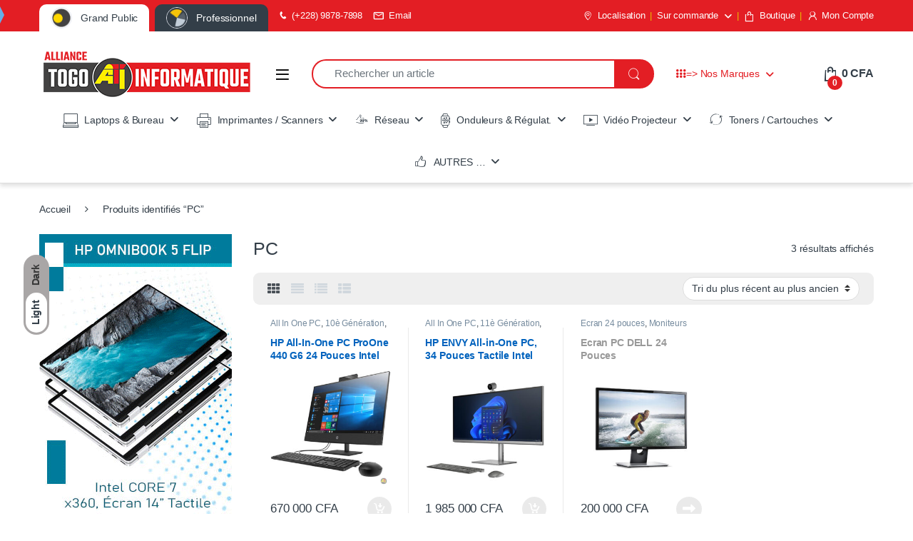

--- FILE ---
content_type: text/html; charset=UTF-8
request_url: https://www.togoinformatique.com/product-tag/pc/
body_size: 130239
content:
<!DOCTYPE html><html lang="fr-FR" prefix="og: https://ogp.me/ns#"><head><script data-no-optimize="1">var litespeed_docref=sessionStorage.getItem("litespeed_docref");litespeed_docref&&(Object.defineProperty(document,"referrer",{get:function(){return litespeed_docref}}),sessionStorage.removeItem("litespeed_docref"));</script> <meta charset="UTF-8"><meta name="viewport" content="width=device-width, initial-scale=1"><link rel="profile" href="http://gmpg.org/xfn/11"><link rel="pingback" href="https://www.togoinformatique.com/xmlrpc.php"><style id="editor_custom_color_palette_css">:root .has-background { background-color: var(--eccp-bgColor); }
					   :root .has-text-color { color: var(--eccp-textColor); }
					   :root .has-border-color { color: var(--eccp-borderColor); }.has-primary-background-color { --eccp-bgColor: #F37020; } .has-primary-color { color: #F37020; } .has-primary-color { --eccp-textColor: #F37020!important; } .has-primary-border-color { --eccp-borderColor: #F37020; } .has-secondary-background-color { --eccp-bgColor: #B84331; } .has-secondary-color { color: #B84331; } .has-secondary-color { --eccp-textColor: #B84331!important; } .has-secondary-border-color { --eccp-borderColor: #B84331; } .has-texte-background-color { --eccp-bgColor: #666666; } .has-texte-color { color: #666666; } .has-texte-color { --eccp-textColor: #666666!important; } .has-texte-border-color { --eccp-borderColor: #666666; } .has-accent-background-color { --eccp-bgColor: #0E6487; } .has-accent-color { color: #0E6487; } .has-accent-color { --eccp-textColor: #0E6487!important; } .has-accent-border-color { --eccp-borderColor: #0E6487; } .has-light-off-white-background-color { --eccp-bgColor: #F0F2F6; } .has-light-off-white-color { color: #F0F2F6; } .has-light-off-white-color { --eccp-textColor: #F0F2F6!important; } .has-light-off-white-border-color { --eccp-borderColor: #F0F2F6; } .has-dark-off-white-background-color { --eccp-bgColor: #E6E8ED; } .has-dark-off-white-color { color: #E6E8ED; } .has-dark-off-white-color { --eccp-textColor: #E6E8ED!important; } .has-dark-off-white-border-color { --eccp-borderColor: #E6E8ED; } .has-white-background-color { --eccp-bgColor: #FFFFFF; } .has-white-color { color: #FFFFFF; } .has-white-color { --eccp-textColor: #FFFFFF!important; } .has-white-border-color { --eccp-borderColor: #FFFFFF; } .has-green-background-color { --eccp-bgColor: #8FB63F; } .has-green-color { color: #8FB63F; } .has-green-color { --eccp-textColor: #8FB63F!important; } .has-green-border-color { --eccp-borderColor: #8FB63F; } .has-light-green-background-color { --eccp-bgColor: rgba(143,182,63,0.51); } .has-light-green-color { color: rgba(143,182,63,0.51); } .has-light-green-color { --eccp-textColor: rgba(143,182,63,0.51)!important; } .has-light-green-border-color { --eccp-borderColor: rgba(143,182,63,0.51); } .has-red-background-color { --eccp-bgColor: #FF0000; } .has-red-color { color: #FF0000; } .has-red-color { --eccp-textColor: #FF0000!important; } .has-red-border-color { --eccp-borderColor: #FF0000; } .has-light-yellow-background-color { --eccp-bgColor: rgba(243,230,114,0.7); } .has-light-yellow-color { color: rgba(243,230,114,0.7); } .has-light-yellow-color { --eccp-textColor: rgba(243,230,114,0.7)!important; } .has-light-yellow-border-color { --eccp-borderColor: rgba(243,230,114,0.7); }</style><style type="text/css" id="login-logout-link">.eccp-loginout span.dashicons{line-height:inherit!important;margin-right:1em;}</style><style type="text/css" id="eccp-link-block">.is-linkable-block{cursor: pointer;}</style><style type="text/css">body.single-post .alignwide,body.page .alignwide{
					
					max-width: 100%!important;
					width: 100%!important;
					margin-left: unset!important;
					margin-right: unset!important;
					
				}body.page .alignfull{
					
						margin-left: calc(-50vw + 50%)!important;
						margin-right: calc(-50vw + 50%)!important;
						max-width: 100vw!important;
						width: 100vw!important;
						
				}body.page .entry .alignfull {
					
						width: 100vw!important;
						
				}body.single-advanced-notification .alignwide,body.page .alignwide{
								
								max-width: 100%!important;
								width: 100%!important;
								margin-left: unset!important;
								margin-right: unset!important;
								
							}body.single-advanced-notification .alignfull{
								
									margin-left: calc(-50vw + 50%)!important;
									margin-right: calc(-50vw + 50%)!important;
									max-width: 100vw!important;
									width: 100vw!important;
									
							}body.single-advanced-notification .entry .alignfull {
								
									width: 100vw!important;
									
							}.block-quote,
		     .is-style-eccp-fancy-quote{
			
			position: relative;
			font-style: italic;
			border:none!important;
			margin: 40px 70px!important;}.block-quote:before,
             .is-style-eccp-fancy-quote:before{
			position: absolute;
			content: "";
			top: -19px;
			left: -67px;
			height: 55px;
			width: 53px;background-image: url("data:image/svg+xml;charset=utf8,%3C?xml version='1.0' encoding='UTF-8' standalone='no'?%3E%3Csvg xmlns:dc='http://purl.org/dc/elements/1.1/' xmlns:cc='http://creativecommons.org/ns%23' xmlns:rdf='http://www.w3.org/1999/02/22-rdf-syntax-ns%23' xmlns:svg='http://www.w3.org/2000/svg' xmlns='http://www.w3.org/2000/svg' xmlns:sodipodi='http://sodipodi.sourceforge.net/DTD/sodipodi-0.dtd' xmlns:inkscape='http://www.inkscape.org/namespaces/inkscape' width='53' height='55' version='1.1' id='svg8' sodipodi:docname='rc-blockquote.svg' inkscape:version='1.0 (4035a4fb49, 2020-05-01)'%3E%3Cmetadata id='metadata14'%3E%3Crdf:RDF%3E%3Ccc:Work rdf:about=''%3E%3Cdc:format%3Eimage/svg+xml%3C/dc:format%3E%3Cdc:type rdf:resource='http://purl.org/dc/dcmitype/StillImage' /%3E%3Cdc:title /%3E%3C/cc:Work%3E%3C/rdf:RDF%3E%3C/metadata%3E%3Cdefs id='defs12'%3E%3Cfilter height='1.0000094' y='-4.7127273e-06' width='1.0000216' x='-1.08e-05' id='filter842' style='color-interpolation-filters:sRGB' inkscape:collect='always'%3E%3CfeGaussianBlur id='feGaussianBlur844' stdDeviation='0.000108' inkscape:collect='always' /%3E%3C/filter%3E%3Cfilter height='1.0000094' y='-4.7127273e-06' width='1.0000216' x='-1.08e-05' id='filter846' style='color-interpolation-filters:sRGB' inkscape:collect='always'%3E%3CfeGaussianBlur id='feGaussianBlur848' stdDeviation='0.000108' inkscape:collect='always' /%3E%3C/filter%3E%3C/defs%3E%3Csodipodi:namedview inkscape:document-rotation='0' pagecolor='%23ffffff' bordercolor='%23666666' borderopacity='1' objecttolerance='10' gridtolerance='10' guidetolerance='10' inkscape:pageopacity='0' inkscape:pageshadow='2' inkscape:window-width='1366' inkscape:window-height='705' id='namedview10' showgrid='false' inkscape:zoom='8.6' inkscape:cx='29.175176' inkscape:cy='27.5' inkscape:window-x='-8' inkscape:window-y='-8' inkscape:window-maximized='1' inkscape:current-layer='svg8' /%3E%3Cg id='g840'%3E%3Cpath id='‘' d='m 24,0 v 7.178 c -3.11,0.905 -5.441,3.185 -6.996,6.839 -1.555,3.654 -2.332,8.681 -2.332,15.084 v 2.037 H 24 V 55 H 0 V 34.242 C 0,23.7 1.992,15.569 5.976,9.846 9.96,4.123 15.968,0.84 24,0 Z' style='display:inline;opacity:0.6;fill:%23F37020;fill-opacity:1;fill-rule:evenodd;stroke:none;stroke-width:1;filter:url(%23filter842)' /%3E%3Cpath id='‘-copy' d='m 53,0 v 7.178 c -3.11,0.905 -5.441,3.185 -6.996,6.839 -1.555,3.654 -2.332,8.681 -2.332,15.084 v 2.037 H 53 V 55 H 29 V 34.242 C 29,23.701 30.992,15.569 34.976,9.846 38.96,4.123 44.968,0.84 53,0 Z' style='display:inline;opacity:0.6;fill:%23F37020;fill-opacity:1;fill-rule:evenodd;stroke:none;stroke-width:1;filter:url(%23filter846)' inkscape:highlight-color='4294967295' /%3E%3C/g%3E%3C/svg%3E");}.block-quote:after,
			 .is-style-eccp-fancy-quote:after {
			position: absolute;
			content: "";
			bottom: -19px;
			right: -67px;
			height: 55px;
			width: 53px;
			-webkit-transform: rotate(180deg);
			transform: rotate(180deg);background-image: url("data:image/svg+xml;charset=utf8,%3C?xml version='1.0' encoding='UTF-8' standalone='no'?%3E%3Csvg xmlns:dc='http://purl.org/dc/elements/1.1/' xmlns:cc='http://creativecommons.org/ns%23' xmlns:rdf='http://www.w3.org/1999/02/22-rdf-syntax-ns%23' xmlns:svg='http://www.w3.org/2000/svg' xmlns='http://www.w3.org/2000/svg' xmlns:sodipodi='http://sodipodi.sourceforge.net/DTD/sodipodi-0.dtd' xmlns:inkscape='http://www.inkscape.org/namespaces/inkscape' width='53' height='55' version='1.1' id='svg8' sodipodi:docname='rc-blockquote.svg' inkscape:version='1.0 (4035a4fb49, 2020-05-01)'%3E%3Cmetadata id='metadata14'%3E%3Crdf:RDF%3E%3Ccc:Work rdf:about=''%3E%3Cdc:format%3Eimage/svg+xml%3C/dc:format%3E%3Cdc:type rdf:resource='http://purl.org/dc/dcmitype/StillImage' /%3E%3Cdc:title /%3E%3C/cc:Work%3E%3C/rdf:RDF%3E%3C/metadata%3E%3Cdefs id='defs12'%3E%3Cfilter height='1.0000094' y='-4.7127273e-06' width='1.0000216' x='-1.08e-05' id='filter842' style='color-interpolation-filters:sRGB' inkscape:collect='always'%3E%3CfeGaussianBlur id='feGaussianBlur844' stdDeviation='0.000108' inkscape:collect='always' /%3E%3C/filter%3E%3Cfilter height='1.0000094' y='-4.7127273e-06' width='1.0000216' x='-1.08e-05' id='filter846' style='color-interpolation-filters:sRGB' inkscape:collect='always'%3E%3CfeGaussianBlur id='feGaussianBlur848' stdDeviation='0.000108' inkscape:collect='always' /%3E%3C/filter%3E%3C/defs%3E%3Csodipodi:namedview inkscape:document-rotation='0' pagecolor='%23ffffff' bordercolor='%23666666' borderopacity='1' objecttolerance='10' gridtolerance='10' guidetolerance='10' inkscape:pageopacity='0' inkscape:pageshadow='2' inkscape:window-width='1366' inkscape:window-height='705' id='namedview10' showgrid='false' inkscape:zoom='8.6' inkscape:cx='29.175176' inkscape:cy='27.5' inkscape:window-x='-8' inkscape:window-y='-8' inkscape:window-maximized='1' inkscape:current-layer='svg8' /%3E%3Cg id='g840'%3E%3Cpath id='‘' d='m 24,0 v 7.178 c -3.11,0.905 -5.441,3.185 -6.996,6.839 -1.555,3.654 -2.332,8.681 -2.332,15.084 v 2.037 H 24 V 55 H 0 V 34.242 C 0,23.7 1.992,15.569 5.976,9.846 9.96,4.123 15.968,0.84 24,0 Z' style='display:inline;opacity:0.6;fill:%23F37020;fill-opacity:1;fill-rule:evenodd;stroke:none;stroke-width:1;filter:url(%23filter842)' /%3E%3Cpath id='‘-copy' d='m 53,0 v 7.178 c -3.11,0.905 -5.441,3.185 -6.996,6.839 -1.555,3.654 -2.332,8.681 -2.332,15.084 v 2.037 H 53 V 55 H 29 V 34.242 C 29,23.701 30.992,15.569 34.976,9.846 38.96,4.123 44.968,0.84 53,0 Z' style='display:inline;opacity:0.6;fill:%23F37020;fill-opacity:1;fill-rule:evenodd;stroke:none;stroke-width:1;filter:url(%23filter846)' inkscape:highlight-color='4294967295' /%3E%3C/g%3E%3C/svg%3E");}body.single-advanced-notification .block-quote,
						 body.single-advanced-notification .is-style-eccp-fancy-quote{width:61%;}.mise-en-evidence {border-left: 5px solid rgba(243,112,32,0.7);border-radius:4px;
			 padding:1.1em!important;
		     margin:1.1em;
		     font-size: 20px;}body.single-advanced-notification .mise-en-evidence{width:62%;}p.eccp-box-shadow {padding: 1.25em 2.375em;margin-bottom:1.1em!important;}.wp-block-image .eccp-box-shadow img,
			 .wp-block-image.eccp-box-shadow img{box-shadow: calc(var(--eccp-horizontalBoxShadow, 0) * 1px ) calc(var(--eccp-verticalBoxShadow, 0) * 1px ) calc(var(--eccp-blurBoxShadow, 4) * 1px ) calc(var(--eccp-spreadBoxShadow, 1) * 1px ) var(--eccp-colorBoxShadow, rgba(0,0,0,0.2));}.wp-block-media-text.eccp-box-shadow .wp-block-media-text__media img {box-shadow: calc(var(--eccp-horizontalBoxShadow, 20) * 1px) calc(var(--eccp-verticalBoxShadow, 20) * 1px) calc(var(--eccp-blurBoxShadow, 0) * 1px) calc(var(--eccp-spreadBoxShadow, 0) * 1px) var(--eccp-colorBoxShadow,#0E6487);}.wp-block-button.eccp-box-shadow .wp-block-button__link {box-shadow: calc(var(--eccp-horizontalBoxShadow, 0) * 1px ) calc(var(--eccp-verticalBoxShadow, 0) * 1px ) calc(var(--eccp-blurBoxShadow, 4) * 1px ) calc(var(--eccp-spreadBoxShadow, 1) * 1px ) var(--eccp-colorBoxShadow, rgba(0,0,0,0.2));}@media only screen and (max-width:480px){
			
			p.has-background{padding: 1.25em 1.25em;}
		
		}p.is-style-eccp-card{box-shadow: 0 2px 1px -1px rgba(0,0,0,.2), 0 1px 1px 0 rgba(0,0,0,.14), 0 1px 3px 0 rgba(0,0,0,.12);border-radius: 4px;background: #F0F2F6;padding: 16px 16px 16px 16px;}p.is-style-eccp-card.has-background{padding: 16px 16px 16px 16px!important;}p.is-style-eccp-notice-question,
					     .wp-block-group.is-style-eccp-notice-question{background: #e6e0f7 url("data:image/svg+xml;charset=utf8,%3Csvg xmlns='http://www.w3.org/2000/svg' height='24px' viewBox='0 0 24 24' width='24px' fill='%23666666'%3E%3Cpath d='M0 0h24v24H0V0z' fill='none'/%3E%3Cpath d='M11 18h2v-2h-2v2zm1-16C6.48 2 2 6.48 2 12s4.48 10 10 10 10-4.48 10-10S17.52 2 12 2zm0 18c-4.41 0-8-3.59-8-8s3.59-8 8-8 8 3.59 8 8-3.59 8-8 8zm0-14c-2.21 0-4 1.79-4 4h2c0-1.1.9-2 2-2s2 .9 2 2c0 2-3 1.75-3 5h2c0-2.25 3-2.5 3-5 0-2.21-1.79-4-4-4z'/%3E%3C/svg%3E") no-repeat;background-size: 50px!important;min-height: 60px;background-position: top 20px left 10px!important;border-left: 4px solid rgba(0, 0, 0, 0.1);border-radius: 5px;padding: 16px 16px 16px 75px!important;}.wp-block-group.is-style-eccp-notice-question p,
					     .wp-block-group.is-style-eccp-notice-question h3,
						 .wp-block-group.is-style-eccp-notice-question h4{margin:0;}p.is-style-eccp-notice-question.has-background{padding: 16px 16px 16px 75px!important;}p.is-style-eccp-notice-info,
					     .wp-block-group.is-style-eccp-notice-info{background: #48ADD8 url("data:image/svg+xml;charset=utf8,%3Csvg xmlns='http://www.w3.org/2000/svg' height='24px' viewBox='0 0 24 24' width='24px' fill='%23FFFFFF'%3E%3Cpath d='M0 0h24v24H0V0z' fill='none'/%3E%3Cpath d='M11 7h2v2h-2zm0 4h2v6h-2zm1-9C6.48 2 2 6.48 2 12s4.48 10 10 10 10-4.48 10-10S17.52 2 12 2zm0 18c-4.41 0-8-3.59-8-8s3.59-8 8-8 8 3.59 8 8-3.59 8-8 8z'/%3E%3C/svg%3E") no-repeat;color: #FFFFFF;background-size: 50px!important;min-height: 60px;background-position: top 20px left 10px!important;border-left: 4px solid rgba(0, 0, 0, 0.1);border-radius: 5px;padding: 16px 16px 16px 75px!important;}.wp-block-group.is-style-eccp-notice-info p,
					     .wp-block-group.is-style-eccp-notice-info h3,
						 .wp-block-group.is-style-eccp-notice-info h4{margin:0;}p.is-style-eccp-notice-info.has-background{padding: 16px 16px 16px 75px!important;}p.is-style-eccp-notice-advice,
					     .wp-block-group.is-style-eccp-notice-advice{background: #83BD71 url("data:image/svg+xml;charset=utf8,%3Csvg xmlns='http://www.w3.org/2000/svg' height='24px' viewBox='0 0 24 24' width='24px' fill='%23FFFFFF'%3E%3Cpath d='M0 0h24v24H0V0z' fill='none' opacity='.87'/%3E%3Cpath d='M21 8h-6.31l.95-4.57.03-.32c0-.41-.17-.79-.44-1.06L14.17 1 7.59 7.59C7.22 7.95 7 8.45 7 9v10c0 1.1.9 2 2 2h9c.83 0 1.54-.5 1.84-1.22l3.02-7.05c.09-.23.14-.47.14-.73v-2c0-1.1-.9-2-2-2zm0 4l-3 7H9V9l4.34-4.34L12.23 10H21v2zM1 9h4v12H1z'/%3E%3C/svg%3E") no-repeat;color: #FFFFFF;background-size: 50px!important;min-height: 60px;background-position: top 20px left 10px!important;border-left: 4px solid rgba(0, 0, 0, 0.1);border-radius: 5px;padding: 16px 16px 16px 75px!important;}.wp-block-group.is-style-eccp-notice-advice p,
					     .wp-block-group.is-style-eccp-notice-advice h3,
						 .wp-block-group.is-style-eccp-notice-advice h4{margin:0;}p.is-style-eccp-notice-advice.has-background{padding: 16px 16px 16px 75px!important;}p.is-style-eccp-notice-warning,
					     .wp-block-group.is-style-eccp-notice-warning{background: #FFC334 url("data:image/svg+xml;charset=utf8,%3Csvg xmlns='http://www.w3.org/2000/svg' height='24px' viewBox='0 0 24 24' width='24px' fill='%23FFFFFF'%3E%3Cpath d='M12 5.99L19.53 19H4.47L12 5.99M12 2L1 21h22L12 2zm1 14h-2v2h2v-2zm0-6h-2v4h2v-4z'/%3E%3C/svg%3E") no-repeat;color: #FFFFFF;background-size: 50px!important;min-height: 60px;background-position: top 20px left 10px!important;border-left: 4px solid rgba(0, 0, 0, 0.1);border-radius: 5px;padding: 16px 16px 16px 75px!important;}.wp-block-group.is-style-eccp-notice-warning p,
					     .wp-block-group.is-style-eccp-notice-warning h3,
						 .wp-block-group.is-style-eccp-notice-warning h4{margin:0;}p.is-style-eccp-notice-warning.has-background{padding: 16px 16px 16px 75px!important;}p.is-style-eccp-notice-alert,
					     .wp-block-group.is-style-eccp-notice-alert{background: #B54D4D url("data:image/svg+xml;charset=utf8,%3Csvg xmlns='http://www.w3.org/2000/svg' height='24px' viewBox='0 0 24 24' width='24px' fill='%23FFFFFF'%3E%3Cpath d='M0 0h24v24H0V0z' fill='none'/%3E%3Cpath d='M15.73 3H8.27L3 8.27v7.46L8.27 21h7.46L21 15.73V8.27L15.73 3zM19 14.9L14.9 19H9.1L5 14.9V9.1L9.1 5h5.8L19 9.1v5.8z'/%3E%3Ccircle cx='12' cy='16' r='1'/%3E%3Cpath d='M11 7h2v7h-2z'/%3E%3C/svg%3E") no-repeat;color: #FFFFFF;background-size: 50px!important;min-height: 60px;background-position: top 20px left 10px!important;border-left: 4px solid rgba(0, 0, 0, 0.1);border-radius: 5px;padding: 16px 16px 16px 75px!important;}.wp-block-group.is-style-eccp-notice-alert p,
					     .wp-block-group.is-style-eccp-notice-alert h3,
						 .wp-block-group.is-style-eccp-notice-alert h4{margin:0;}p.is-style-eccp-notice-alert.has-background{padding: 16px 16px 16px 75px!important;}p.is-style-eccp-tweet {font-size: 25px;line-height:1.5em;border: 1px solid #f2f0f2;box-shadow: 0 2px 4px 2px rgb(0 0 0 / 10%);margin-bottom: 1.5em;margin-top: 1.5em;border-radius: 4px;}p.is-style-eccp-tweet {padding: 2rem 2rem;}.eccp-tweet-button {display: block;float: right;font-size: 0.8em;font-weight: 600;padding: 8px 12px;text-decoration: unset!important;color: #fff!important;background-color: #1da1f2!important;border-color: #1a91da!important;border: 1px solid;border-radius: 4px;padding: 8px 12px;}.eccp-tweet-button:hover {color: #fff;background-color: #1da1f2;border-color: #1a91da;border: 1px solid;border-radius: 4px;padding: 8px 12px;}.eccp-tweet-button::after{content:"";background-image: url("data:image/svg+xml,%3Csvg xmlns='http://www.w3.org/2000/svg' version='1.1' width='24' height='24'%3E%3Cpath style='fill:%23ffffff;fill-opacity:1;stroke-width:0.0841577' d='m 18.96168,0 h 3.678773 L 14.563147,10.184494 24,24 H 16.594469 L 10.796402,15.604419 4.1586138,24 H 0.47984007 L 9.036988,13.107021 0,0 h 7.58947 l 5.238255,7.6693785 z m -1.28757,21.608858 h 2.039319 L 6.5178275,2.3025831 H 4.3265579 Z' id='path2' /%3E%3C/svg%3E");background-size: cover!important;display: inline-block;height:18px;width:18px;position: relative;left: 3px;top: 0px;}p.is-style-eccp-evidence {border-left: 5px solid rgba(243,112,32,0.7);background:rgba(243,230,114,0.7);border-radius:4px;box-shadow: 8px 8px 12px -8px rgba(0,0,0,0.5); padding:1.1em!important; margin:1.1em; font-size: 20px;}.eccp-tooltip {position: relative;text-decoration: underline double 2px #1E5A99;}.eccp-tooltip:hover::after  {background-color:#1E5A99;border-radius: 8px;color:#FFFFFF;padding: 6px 6px;position: absolute;text-align: center;z-index: 999;width:200px;font-size:14px;font-weight:normal;line-height:1.5;content:attr(data-tooltip);top: 0;left: 50%;transform: translate(-50%, calc(-100% - 10px));}.eccp-tooltip:hover::before {background-color:#1E5A99;content:"";position: absolute;z-index: 999;top: 0;left: 50%;width: 15px;height: 15px;transform: translate(-50%, calc(-100% - 5px)) rotate(45deg);}@media (min-width:1025px) {p.is-style-eccp-size-very-small{width: 50%!important;}p.is-style-eccp-size-small{width: 60%!important;}p.is-style-eccp-size-regular{width: 70%!important;}p.is-style-eccp-size-large{width: 80%!important;}p.is-style-eccp-size-larger{width: 90%!important;}}body.single p .eccp-dashicon.icon-outline:before, 
			 body.page p .eccp-dashicon.icon-outline:before {outline-style: solid;outline-offset: 0.75rem;outline-color: inherit;outline-width: 4px;border-radius: 50%;}.has-drop-cap::first-letter{-webkit-initial-letter: var(--eccp-height-drop-cap,4) var(--eccp-align-drop-cap,4)!important;initial-letter: var(--eccp-height-drop-cap,4) var(--eccp-align-drop-cap,4)!important;color: var(--eccp-drop-cap-color);background-color: var(--eccp-drop-cap-fill-bgcolor);padding-top: var(--eccp-drop-cap-padding-top);padding-right: var(--eccp-drop-cap-padding-right);padding-bottom: var(--eccp-drop-cap-padding-bottom);padding-left: var(--eccp-drop-cap-padding-left);border-radius: var(--eccp-drop-cap-border-radius,0px);}.has-drop-cap.eccp-drop-cap-box-shadow::first-letter{box-shadow: calc(var(--eccp-horizontalBoxShadow)* 1px) calc(var(--eccp-verticalBoxShadow) * 1px)  calc(var(--eccp-blurBoxShadow) * 1px)  calc(var(--eccp-spreadBoxShadow)* 1px)  var(--eccp-colorBoxShadow);}.has-drop-cap.eccp-drop-cap-text-shadow::first-letter{text-shadow: calc(var(--eccp-horizontalTextShadow)* 1px) calc(var(--eccp-verticalTextShadow) * 1px)  calc(var(--eccp-blurTextShadow) * 1px) var(--eccp-colorTextShadow);}.wp-block-group__inner-container{padding:0px!important;}@media(max-width:768px){.eccp-disable-min-height-mobile{min-height:unset!important;}}@media (min-width:1025px) {body.page .is-style-eccp-size-very-small.wp-block-group,
					 body.single .is-style-eccp-size-very-small.wp-block-group{width: 50%!important;}body.page .is-style-eccp-size-small.wp-block-group,
					 body.single .is-style-eccp-size-small.wp-block-group{width: 60%!important;}body.page .is-style-eccp-size-regular.wp-block-group,
					 body.single .is-style-eccp-size-regular.wp-block-group{width: 70%!important;}body.page .is-style-eccp-size-large.wp-block-group,
					 body.single .is-style-eccp-size-large.wp-block-group{width: 80%!important;}body.page .is-style-eccp-size-larger.wp-block-group,
					 body.single .is-style-eccp-size-larger.wp-block-group{width: 90%!important;}}@media (max-width:480px) {body.page [class*=is-style-eccp-size-].wp-block-group,
					 body.single [class*=is-style-eccp-size-].wp-block-group{margin-right: 0;width: 100%!important;}}@media (min-width:1025px) {.wp-block-group.alignleft.is-style-eccp-size-larger {margin-right: 10%;}.wp-block-group.alignleft.is-style-eccp-size-large {margin-right: 20%;}.wp-block-group.alignleft.is-style-eccp-size-regular {margin-right: 30%;}.wp-block-group.alignleft.is-style-eccp-size-small {margin-right: 40%;}.wp-block-group.alignleft.is-style-eccp-size-very-small {margin-right: 50%;}.wp-block-group.aligncenter.is-style-eccp-size-larger {margin-bottom: 1.5em!important;}.wp-block-group.aligncenter.is-style-eccp-size-large {margin-bottom: 1.5em!important;}.wp-block-group.aligncenter.is-style-eccp-size-regular {margin-bottom: 1.5em!important;}.wp-block-group.aligncenter.is-style-eccp-size-small {margin-bottom: 1.5em!important;}.wp-block-group.aligncenter.is-style-eccp-size-very-small {margin-bottom: 1.5em!important;}.wp-block-group.alignright.is-style-eccp-size-larger {margin-left: 10%;}.wp-block-group.alignright.is-style-eccp-size-large {margin-left: 20%;}.wp-block-group.alignright.is-style-eccp-size-regular {margin-left: 30%;}.wp-block-group.alignright.is-style-eccp-size-small {margin-left: 40%;}.wp-block-group.alignright.is-style-eccp-size-very-small {margin-left: 50%;}}.is-style-eccp-infobox.wp-block-group {padding: 1.25em!important;background: #F0F2F6;margin-bottom: 1.3em!important;;}.is-style-eccp-infobox .wp-block-columns {margin-bottom: 0em!important;}.is-style-eccp-infobox .wp-block-button__link {margin-bottom: 0em!important;}@media screen and (max-width: 599px) {body.page .wp-block-group.is-style-eccp-infobox .wp-block-columns,
				 body.single .wp-block-group.is-style-eccp-infobox .wp-block-columns {gap: 1em;}body.page .is-style-eccp-infobox p,
				 body.single .is-style-eccp-infobox p {text-align: center!important;margin: 0 0 20px;}body.page .wp-block-group.is-style-eccp-infobox .wp-block-image,
				 body.single .wp-block-group.is-style-eccp-infobox .wp-block-image {margin-top: 0!important;margin-bottom: 0!important;}body.page .is-style-eccp-infobox .wp-block-button,
				 body.single .is-style-eccp-infobox .wp-block-button {margin: 0!important;float:none!important;}body.page .is-style-eccp-infobox .wp-block-button__link,
				 body.single .is-style-eccp-infobox .wp-block-button__link{display: block!important;margin: auto!important;}}@media screen and (max-width: 781px) {body.page .wp-block-group.is-style-eccp-infobox,
				 body.single .wp-block-group.is-style-eccp-infobox {margin: 0;}.is-style-eccp-infobox .wp-block-column {margin-bottom: 0em!important;}.is-style-eccp-infobox h2,.is-style-eccp-infobox h3,
				 .is-style-eccp-infobox h4,.is-style-eccp-infobox h5 {margin: 0em!important;}}@media (min-width: 600px) and (max-width: 781px) {body.page .wp-block-group.is-style-eccp-infobox .wp-block-column:first-child,
                   body.single .wp-block-group.is-style-eccp-infobox .wp-block-column:first-child {flex-basis: 66.66%!important;}body.page .wp-block-group.is-style-eccp-infobox .wp-block-column:nth-child(2),
                   body.single .wp-block-group.is-style-eccp-infobox .wp-block-column:nth-child(2) {flex-basis: 33.33%!important;}body.page .wp-block-group.is-style-eccp-infobox .wp-block-columns,
                   body.single .wp-block-group.is-style-eccp-infobox .wp-block-columns {flex-flow: row nowrap!important;}}body.page .wp-block-group.is-style-eccp-countdown,
		     body.single .wp-block-group.is-style-eccp-countdown {padding:1em 1em;margin-bottom:1.5em;}body.page .wp-block-group.is-style-eccp-countdown ul,
			 body.single .wp-block-group.is-style-eccp-countdown ul {margin: 0 0 1em 0!important;}body.page .wp-block-group.is-style-eccp-countdown p,
		     body.single .wp-block-group.is-style-eccp-countdown p {margin-bottom:20px!important}ul#countdown {text-align:center;display:flex;align-items:center;justify-content:center;flex-wrap: wrap;gap:1em;}ul#countdown li {color:#fff;display: inline-block;padding:0.1em;width: 100px;height: 90px;-webkit-border-radius: 10px;-moz-border-radius: 10px;border-radius: 10px;background: #333333;-webkit-box-shadow: 0px 0px 4px 1px rgba(50, 50, 50, 0.6);-moz-box-shadow: 0px 0px 4px 1px rgba(50, 50, 50, 0.6);box-shadow: 0px 0px 4px 1px rgba(50, 50, 50, 0.6);}ul#countdown li p.timeRefDays,ul#countdown li p.timeRefHours,
			 ul#countdown li p.timeRefMinutes,ul#countdown li p.timeRefSeconds{text-shadow: 1px 1px 2px rgba(150, 150, 150, 1);}ul#countdown li span {font-size: 42px;font-weight: bold;color: #fff;text-shadow: 1px 1px 2px rgba(150, 150, 150, 1);position: relative;top: -40px;}@media (max-width:480px){ul#countdown {}}.countdown-wrapper {display: flex;align-items: center;flex-wrap: wrap;}.wp-block-group.aligncenter .countdown-wrapper {justify-content: center;}.countdown-svg {position: absolute!important;top: 0;left: 0;width: 100px;height: 100px;}.countdown-item {display: flex;align-items: center;justify-content: center;flex-direction:column;line-height: 30px;position: relative;width: 100px;height: 100px;border-radius:50%}.countdown-item span {font-size: 16px;font-weight: 600;}.countdown-item span.days,
			 .countdown-item span.hours,
			 .countdown-item span.minutes,
			.countdown-item span.seconds {font-size: 40px;padding-top: 5px;}.countdown-svg circle.days-countdown-progress,
		.countdown-svg circle.hours-countdown-progress,
		.countdown-svg circle.minutes-countdown-progress,
		.countdown-svg circle.seconds-countdown-progress{--radius: calc(var(--eccp-radius-circle-counter) * 1px);transform: rotate(-90deg);transform-origin: var(--radius) var(--radius);transition: stroke-dasharray 0.3s linear 0s;}@media(max-width:767px){.countdown-item {transform:scale(1)!important;margin:10px!important;}.countdown-wrapper  {justify-content: center;}}.wp-block-group.is-style-custom-testimonial {background: #E6E8ED;border-radius: 8px;padding: clamp(16px, calc(1rem + ((1vw - 4.8px) * 1.5385)), 24px);}.wp-block-group.is-style-custom-testimonial .eccp-testimonial-name {font-weight: bold;}.wp-block-group.is-style-custom-testimonial .eccp-testimonial {font-weight: 500;}body.page .wp-block-group.is-style-eccp-toc pre.wp-block-code,
			 body.single .wp-block-group.is-style-eccp-toc pre.wp-block-code {display:none!important;}body.blog .is-style-eccp-toc,body.category .is-style-eccp-toc, 
			 body.archive .is-style-eccp-toc {display: none;}body.page .wp-block-group.is-style-eccp-toc,
			 body.single .wp-block-group.is-style-eccp-toc 	{padding: 0!important;margin-bottom: 1.1em;}body.page .wp-block-group.is-style-eccp-toc:not(.has-background),
			 body.single .wp-block-group.is-style-eccp-toc:not(.has-background) 	{border: 1px solid lightgray}.eccp-toc {display: flex;flex-direction: column;margin-top: 0!important;}.eccp-toc  summary {cursor: pointer;user-select: none;}.eccp-toc details summary {outline:none!important;}.eccp-toc details {padding: 1em;}.eccp-toc summary {color:#333333;font-size: 18px;font-weight:600;}.eccp-toc nav {margin-block-start: 1rem;}.eccp-toc details > summary::-webkit-details-marker,
             .eccp-toc details > summary::marker {display: none!important;}.eccp-toc details summary {list-style: none!important;}.eccp-toc details summary::after {content: "\f347";font-family: "dashicons";float:right;}.eccp-toc details[open] summary::after {content: "\f343";font-family: "dashicons";float:right;}body.single .eccp-toc ol,body.page .eccp-toc ol{margin: 5px 0px 5px 20px!important;padding: 0!important;}.is-style-eccp-table-of-contents-bullet-list a {text-decoration: none!important;color: currentcolor!important;font-weight: inherit!important;font-size: inherit!important;}.is-style-eccp-table-of-contents-bullet-list a:hover {color: currentcolor!important;background: linear-gradient(180deg,transparent 75%,rgba(25,133,255,0.3) 0);}.eccp-toc ol {list-style-type: none!important;counter-reset: toc-counter;}.eccp-toc ol li {font-size:inherit!important;}.eccp-toc ol li::before {content: counters(toc-counter, ".") "  ";counter-increment: toc-counter;font-weight: inherit!important;}html {scroll-behavior: smooth;}h2,h3,h4,h5,h6 {scroll-margin-top:20px;}.eccp-group-block-wrapper .eccp-svg-separator-top,
			 .eccp-group-block-wrapper .eccp-svg-separator-bottom,
			 .eccp-group-block-wrapper {overflow:hidden;}.eccp-svg-separator-bottom.separation-forms-outside {margin-top:-1px!important;}.eccp-group-block-wrapper > .wp-block-group,
             .eccp-group-block-wrapper .wp-block-group__inner-container > .wp-block-group {margin-top:0!important;margin-bottom:0!important;}.eccp-group-block-wrapper > .eccp-svg-separator-top.style-shape-top-arrow,
		     .eccp-group-block-wrapper .wp-block-group__inner-container .eccp-svg-separator-top.style-shape-top-arrow{background: var(--eccp-group-block-background-color);}.eccp-group-block-wrapper > .eccp-svg-separator-bottom.style-shape-bottom-arrow,
		     .eccp-group-block-wrapper .wp-block-group__inner-container .eccp-svg-separator-bottom.style-shape-bottom-arrow,
			 .eccp-svg-separator-bottom.style-shape-bottom-arrow{background: var(--eccp-group-block-background-color);}.eccp-group-block-wrapper > .eccp-svg-separator-top.style-shape-top-externalArrow,
		     .eccp-group-block-wrapper .wp-block-group__inner-container .eccp-svg-separator-top.style-shape-top-externalArrow{background: var(--eccp-group-block-background-color);}.eccp-group-block-wrapper > .eccp-svg-separator-bottom.style-shape-bottom-externalArrow,
		     .eccp-group-block-wrapper .wp-block-group__inner-container .eccp-svg-separator-bottom.style-shape-bottom-externalArrow,
			 .eccp-svg-separator-bottom.style-shape-bottom-externalArrow{background: var(--eccp-group-block-background-color);}.eccp-group-block-wrapper > .eccp-svg-separator-top.style-shape-top-triangleOpacity,
		     .eccp-group-block-wrapper .wp-block-group__inner-container .eccp-svg-separator-top.style-shape-top-triangleOpacity{background: var(--eccp-group-block-background-color);}.eccp-group-block-wrapper > .eccp-svg-separator-bottom.style-shape-bottom-triangleOpacity,
		     .eccp-group-block-wrapper .wp-block-group__inner-container .eccp-svg-separator-bottom.style-shape-bottom-triangleOpacity,
			 .eccp-svg-separator-bottom.style-shape-bottom-triangleOpacity{background: var(--eccp-group-block-background-color);}.eccp-group-block-wrapper > .eccp-svg-separator-top.style-shape-top-triangleAsymmetricalOpacity,
			 .eccp-group-block-wrapper .wp-block-group__inner-container eccp-svg-separator-top.style-shape-top-triangleAsymmetricalOpacity{background: var(--eccp-group-block-background-color);}.eccp-group-block-wrapper > .eccp-svg-separator-bottom.style-shape-bottom-triangleAsymmetricalOpacity,
			 .eccp-group-block-wrapper .wp-block-group__inner-container .eccp-svg-separator-bottom.style-shape-bottom-triangleAsymmetricalOpacity,
			 .eccp-svg-separator-bottom.style-shape-bottom-triangleAsymmetricalOpacity{background: var(--eccp-group-block-background-color);}.eccp-group-block-wrapper > .eccp-svg-separator-top.style-shape-top-split,
			  .eccp-group-block-wrapper .wp-block-group__inner-container .eccp-svg-separator-top.style-shape-top-split{background: var(--eccp-group-block-background-color);}.eccp-group-block-wrapper > .eccp-svg-separator-bottom.style-shape-bottom-split,
			  .eccp-group-block-wrapper .wp-block-group__inner-container .eccp-svg-separator-bottom.style-shape-bottom-split,
			  .eccp-svg-separator-bottom.style-shape-bottom-split{background: var(--eccp-group-block-background-color);}.eccp-group-block-wrapper > .eccp-svg-separator-top.style-shape-top-fan,
		      .eccp-group-block-wrapper .wp-block-group__inner-container .eccp-svg-separator-top.style-shape-top-fan{background: var(--eccp-group-block-background-color);}.eccp-group-block-wrapper > .eccp-svg-separator-bottom.style-shape-bottom-fan,
		      .eccp-group-block-wrapper .wp-block-group__inner-container .eccp-svg-separator-bottom.style-shape-bottom-fan,
			  .eccp-svg-separator-bottom.style-shape-bottom-fan{background: var(--eccp-group-block-background-color);}@media(max-width:767px){.eccp-group-block-wrapper .eccp-svg-separator-top,
				 .eccp-group-block-wrapper .eccp-svg-separator-top svg {height: var(--eccp-mobileTopShapeHeight,50px)!important;}.eccp-group-block-wrapper .eccp-svg-separator-bottom,
				 .eccp-group-block-wrapper .eccp-svg-separator-bottom svg,
				 .eccp-svg-separator-bottom,
				 .eccp-svg-separator-bottom svg{height: var(--eccp-mobileBottomShapeHeight,50px)!important;}.eccp-group-block-wrapper.separation-forms-outside .eccp-svg-separator-top {margin-bottom:-1px;}.eccp-svg-separator-top:is(.style-shape-top-fan) svg {margin-top:-2px;}.eccp-svg-separator-bottom:is(.style-shape-bottom-fan) svg {margin-bottom:1px;}}.eccp-group-block-wrapper .wp-block-group > .eccp-svg-separator-top {overflow:hidden;position:absolute;left:0;top:0;width:101%;z-index:10;}.eccp-group-block-wrapper .wp-block-group > .eccp-svg-separator-bottom {overflow:hidden;position:absolute;left:0;bottom:0;width:101%;z-index:10;}.wp-block-group__inner-container:has(.eccp-svg-separator-bottom), 
			 .wp-block-group__inner-container:has(.eccp-svg-separator-top),
			 .wp-block-group:has(.eccp-svg-separator-bottom),
			 .wp-block-group:has(.eccp-svg-separator-top){position:relative;}.is-style-eccp-shape-divider {position: relative;}.is-style-eccp-shape-divider.style-shape-top-tilt::before {content: "";-webkit-mask-image: url("data:image/svg+xml,%3Csvg data-name='Layer 1' xmlns='http://www.w3.org/2000/svg' viewBox='0 0 1200 120' preserveAspectRatio='none'%3E%3Cpath d='M1200 120L0 16.48 0 0 1200 0 1200 120z' %3E%3C/path%3E%3C/svg%3E");mask-image: url("data:image/svg+xml,%3Csvg data-name='Layer 1' xmlns='http://www.w3.org/2000/svg' viewBox='0 0 1200 120' preserveAspectRatio='none'%3E%3Cpath d='M1200 120L0 16.48 0 0 1200 0 1200 120z' %3E%3C/path%3E%3C/svg%3E");position: absolute;top: 0;left: 0;width: calc(var(--eccp-topShapeWidth,100)*1% + 1.3px);height: calc(var(--eccp-topShapeHeight,50)*1px);background-color: var(--eccp-topShapeBackgroundColor,#E6E8ED);z-index:1;}.is-style-eccp-shape-divider.top-shape-flip-horizontally.style-shape-top-tilt::before {transform: rotateY(180deg);}.is-style-eccp-shape-divider.style-shape-bottom-tilt::after {content: "";-webkit-mask-image: url("data:image/svg+xml,%3Csvg data-name='Layer 1' xmlns='http://www.w3.org/2000/svg' viewBox='0 0 1200 120' preserveAspectRatio='none'%3E%3Cpath d='M1200 120L0 16.48 0 0 1200 0 1200 120z' %3E%3C/path%3E%3C/svg%3E");mask-image: url("data:image/svg+xml,%3Csvg data-name='Layer 1' xmlns='http://www.w3.org/2000/svg' viewBox='0 0 1200 120' preserveAspectRatio='none'%3E%3Cpath d='M1200 120L0 16.48 0 0 1200 0 1200 120z' %3E%3C/path%3E%3C/svg%3E");position: absolute;bottom: 0;left: 0;width: calc(var(--eccp-bottomShapeWidth,100)*1% + 1.3px);height: calc(var(--eccp-bottomShapeHeight,50)*1px);background-color: var(--eccp-bottomShapeBackgroundColor,#E6E8ED);transform: rotate(180deg);z-index:1;}.is-style-eccp-shape-divider.bottom-shape-flip-horizontally.style-shape-bottom-tilt::after {transform: rotateX(180deg);}.is-style-eccp-shape-divider.style-shape-top-tiltOpacity::before {content: "";-webkit-mask-image: url("data:image/svg+xml,%3Csvg xmlns='http://www.w3.org/2000/svg' viewBox='0 0 1200 600' preserveAspectRatio='none'%3E%3Cpath d='M0,600L1200,0,1200,600Z' style='opacity:0.33'/%3E%3Cpath d='M0,600L1200,200,1200,600Z' style='opacity:0.66'/%3E%3Cpath d='M0,600L1200,400,1200,600Z'/%3E%3C/svg%3E");mask-image: url("data:image/svg+xml,%3Csvg xmlns='http://www.w3.org/2000/svg' viewBox='0 0 1200 600' preserveAspectRatio='none'%3E%3Cpath d='M0,600L1200,0,1200,600Z' style='opacity:0.33'/%3E%3Cpath d='M0,600L1200,200,1200,600Z' style='opacity:0.66'/%3E%3Cpath d='M0,600L1200,400,1200,600Z'/%3E%3C/svg%3E");position: absolute;top: calc(var(--eccp-topShapeHeight,50)*-1px);left: 0;width: 100%;height: calc(var(--eccp-topShapeHeight,50)*1px);background-color: var(--eccp-topShapeBackgroundColor,#E6E8ED);z-index:1;}.is-style-eccp-shape-divider.top-shape-flip-horizontally.style-shape-top-tiltOpacity::before {transform: rotateY(180deg);}.is-style-eccp-shape-divider.style-shape-bottom-tiltOpacity::after {content: "";-webkit-mask-image: url("data:image/svg+xml,%3Csvg xmlns='http://www.w3.org/2000/svg' viewBox='0 0 1200 600' preserveAspectRatio='none'%3E%3Cpath d='M0,600L1200,0,1200,600Z' style='opacity:0.33'/%3E%3Cpath d='M0,600L1200,200,1200,600Z' style='opacity:0.66'/%3E%3Cpath d='M0,600L1200,400,1200,600Z'/%3E%3C/svg%3E");mask-image: url("data:image/svg+xml,%3Csvg xmlns='http://www.w3.org/2000/svg' viewBox='0 0 1200 600' preserveAspectRatio='none'%3E%3Cpath d='M0,600L1200,0,1200,600Z' style='opacity:0.33'/%3E%3Cpath d='M0,600L1200,200,1200,600Z' style='opacity:0.66'/%3E%3Cpath d='M0,600L1200,400,1200,600Z'/%3E%3C/svg%3E");position: absolute;bottom:calc(var(--eccp-bottomShapeHeight,50)*-1px);left: 0;width: 100%;height: calc(var(--eccp-bottomShapeHeight,50)*1px);background-color: var(--eccp-bottomShapeBackgroundColor,#E6E8ED);transform: rotate(180deg);z-index:1;}.is-style-eccp-shape-divider.bottom-shape-flip-horizontally.style-shape-bottom-tiltOpacity::after {transform: rotateX(180deg);}.is-style-eccp-shape-divider.style-shape-top-tiltCurvedOpacity::before {content: "";-webkit-mask-image: url('data:image/svg+xml,<svg xmlns="http://www.w3.org/2000/svg" viewBox="0 0 1200 600" preserveAspectRatio="none"><path d="M0,600Q1100,600,1200,0L1200,600Z" style="opacity:0.33"/><path d="M0,600Q1100,600,1200,200L1200,600Z" style="opacity:0.66"/><path d="M0,600Q1100,600,1200,400L1200,600Z"/></svg>');mask-image: url('data:image/svg+xml,<svg xmlns="http://www.w3.org/2000/svg" viewBox="0 0 1200 600" preserveAspectRatio="none"><path d="M0,600Q1100,600,1200,0L1200,600Z" style="opacity:0.33"/><path d="M0,600Q1100,600,1200,200L1200,600Z" style="opacity:0.66"/><path d="M0,600Q1100,600,1200,400L1200,600Z"/></svg>');position: absolute;top: 0;left: 0;width: calc(var(--eccp-topShapeWidth,100)*1%);height: calc(var(--eccp-topShapeHeight,50)*1px);background-color: var(--eccp-topShapeBackgroundColor,#E6E8ED);transform: rotate(180deg);z-index:1;}.is-style-eccp-shape-divider.top-shape-flip-horizontally.style-shape-top-tiltCurvedOpacity::before {transform: rotateX(180deg);}.is-style-eccp-shape-divider.style-shape-bottom-tiltCurvedOpacity::after {content: "";-webkit-mask-image: url('data:image/svg+xml,<svg xmlns="http://www.w3.org/2000/svg" viewBox="0 0 1200 600" preserveAspectRatio="none"><path d="M0,600Q1100,600,1200,0L1200,600Z" style="opacity:0.33"/><path d="M0,600Q1100,600,1200,200L1200,600Z" style="opacity:0.66"/><path d="M0,600Q1100,600,1200,400L1200,600Z"/></svg>');mask-image: url('data:image/svg+xml,<svg xmlns="http://www.w3.org/2000/svg" viewBox="0 0 1200 600" preserveAspectRatio="none"><path d="M0,600Q1100,600,1200,0L1200,600Z" style="opacity:0.33"/><path d="M0,600Q1100,600,1200,200L1200,600Z" style="opacity:0.66"/><path d="M0,600Q1100,600,1200,400L1200,600Z"/></svg>');position: absolute;bottom: 0;left: 0;width: calc(var(--eccp-bottomShapeWidth,100)*1%);height: calc(var(--eccp-bottomShapeHeight,50)*1px);background-color: var(--eccp-bottomShapeBackgroundColor,#E6E8ED);z-index:1;}.is-style-eccp-shape-divider.bottom-shape-flip-horizontally.style-shape-bottom-tiltCurvedOpacity::after {transform: rotateY(180deg);}.is-style-eccp-shape-divider.style-shape-top-arrow::before {content: "";-webkit-mask-image: url("data:image/svg+xml,%3Csvg data-name='Layer 1' xmlns='http://www.w3.org/2000/svg' viewBox='0 0 1200 120' preserveAspectRatio='none'%3E%3Cpath d='M649.97 0L550.03 0 599.91 54.12 649.97 0z' %3E%3C/path%3E%3C/svg%3E");mask-image: url("data:image/svg+xml,%3Csvg data-name='Layer 1' xmlns='http://www.w3.org/2000/svg' viewBox='0 0 1200 120' preserveAspectRatio='none'%3E%3Cpath d='M649.97 0L550.03 0 599.91 54.12 649.97 0z' %3E%3C/path%3E%3C/svg%3E");position: absolute;top: 0;left: 0;width: calc(var(--eccp-topShapeWidth,100)*1%);height: calc(var(--eccp-topShapeHeight,50)*1px);background-color: var(--eccp-topShapeBackgroundColor,#E6E8ED);z-index:1;}.is-style-eccp-shape-divider.style-shape-bottom-arrow::after {content: "";-webkit-mask-image: url("data:image/svg+xml,%3Csvg data-name='Layer 1' xmlns='http://www.w3.org/2000/svg' viewBox='0 0 1200 120' preserveAspectRatio='none'%3E%3Cpath d='M649.97 0L550.03 0 599.91 54.12 649.97 0z' %3E%3C/path%3E%3C/svg%3E");mask-image: url("data:image/svg+xml,%3Csvg data-name='Layer 1' xmlns='http://www.w3.org/2000/svg' viewBox='0 0 1200 120' preserveAspectRatio='none'%3E%3Cpath d='M649.97 0L550.03 0 599.91 54.12 649.97 0z' %3E%3C/path%3E%3C/svg%3E");position: absolute;bottom: calc(var(--eccp-bottomShapeHeight,50)*-1px);left: 0;width: calc(var(--eccp-bottomShapeWidth,100)*1% + 1.3px);height: calc(var(--eccp-bottomShapeHeight,50)*1px);background-color: var(--eccp-bottomShapeBackgroundColor,#E6E8ED);transform: rotate(180deg) translateY(100%);z-index:1;}.is-style-eccp-shape-divider.style-shape-top-externalArrow::before {content: "";-webkit-mask-image: url('data:image/svg+xml,<svg xmlns="http://www.w3.org/2000/svg" viewBox="0 0 1200 600" preserveAspectRatio="none"><path d="M0,600L0,0,500,0,600,600,700,0,1200,0,1200,600Z"/></svg>');mask-image: url('data:image/svg+xml,<svg xmlns="http://www.w3.org/2000/svg" viewBox="0 0 1200 600" preserveAspectRatio="none"><path d="M0,600L0,0,500,0,600,600,700,0,1200,0,1200,600Z"/></svg>');position: absolute;top: 0;left: 0;width: calc(var(--eccp-topShapeWidth,100)*1% + 1.3px);height: calc(var(--eccp-topShapeHeight,50)*1px);background-color: var(--eccp-topShapeBackgroundColor,#E6E8ED);transform: rotate(180deg);z-index:1;}.is-style-eccp-shape-divider.style-shape-bottom-externalArrow::after {content: "";-webkit-mask-image: url('data:image/svg+xml,<svg xmlns="http://www.w3.org/2000/svg" viewBox="0 0 1200 600" preserveAspectRatio="none"><path d="M0,600L0,0,500,0,600,600,700,0,1200,0,1200,600Z"/></svg>');mask-image: url('data:image/svg+xml,<svg xmlns="http://www.w3.org/2000/svg" viewBox="0 0 1200 600" preserveAspectRatio="none"><path d="M0,600L0,0,500,0,600,600,700,0,1200,0,1200,600Z"/></svg>');position: absolute;bottom: 0;left: 0;width: calc(var(--eccp-bottomShapeWidth,100)*1%);height: calc(var(--eccp-bottomShapeHeight,50)*1px);background-color: var(--eccp-bottomShapeBackgroundColor,#E6E8ED);z-index:1;}.is-style-eccp-shape-divider.style-shape-top-curve::before {content: "";-webkit-mask-image: url("data:image/svg+xml,%3Csvg data-name='Layer 1' xmlns='http://www.w3.org/2000/svg' viewBox='0 0 1200 120' preserveAspectRatio='none'%3E%3Cpath d='M600,112.77C268.63,112.77,0,65.52,0,7.23V120H1200V7.23C1200,65.52,931.37,112.77,600,112.77Z' class='shape-fill'%3E%3C/path%3E%3C/svg%3E");mask-image: url("data:image/svg+xml,%3Csvg data-name='Layer 1' xmlns='http://www.w3.org/2000/svg' viewBox='0 0 1200 120' preserveAspectRatio='none'%3E%3Cpath d='M600,112.77C268.63,112.77,0,65.52,0,7.23V120H1200V7.23C1200,65.52,931.37,112.77,600,112.77Z' class='shape-fill'%3E%3C/path%3E%3C/svg%3E");position: absolute;top: 0;left: 0;width: calc(var(--eccp-topShapeWidth,100)*1% + 1.3px);height: calc(var(--eccp-topShapeHeight,50)*1px);background-color: var(--eccp-topShapeBackgroundColor,#E6E8ED);transform: rotate(180deg);z-index:1;}.is-style-eccp-shape-divider.style-shape-bottom-curve::after {content: "";-webkit-mask-image: url("data:image/svg+xml,%3Csvg data-name='Layer 1' xmlns='http://www.w3.org/2000/svg' viewBox='0 0 1200 120' preserveAspectRatio='none'%3E%3Cpath d='M600,112.77C268.63,112.77,0,65.52,0,7.23V120H1200V7.23C1200,65.52,931.37,112.77,600,112.77Z' class='shape-fill'%3E%3C/path%3E%3C/svg%3E");mask-image: url("data:image/svg+xml,%3Csvg data-name='Layer 1' xmlns='http://www.w3.org/2000/svg' viewBox='0 0 1200 120' preserveAspectRatio='none'%3E%3Cpath d='M600,112.77C268.63,112.77,0,65.52,0,7.23V120H1200V7.23C1200,65.52,931.37,112.77,600,112.77Z' class='shape-fill'%3E%3C/path%3E%3C/svg%3E");position: absolute;bottom: 0;left: 0;width: calc(var(--eccp-bottomShapeWidth,100)*1% + 1.3px);height: calc(var(--eccp-bottomShapeHeight,50)*1px);background-color: var(--eccp-bottomShapeBackgroundColor,#E6E8ED);z-index:1;}.is-style-eccp-shape-divider.style-shape-top-curveAsymmetrical::before {content: "";-webkit-mask-image: url("data:image/svg+xml,%3Csvg data-name='Layer 1' xmlns='http://www.w3.org/2000/svg' viewBox='0 0 1200 120' preserveAspectRatio='none'%3E%3Cpath d='M741,116.23C291,117.43,0,27.57,0,6V120H1200V6C1200,27.93,1186.4,119.83,741,116.23Z' %3E%3C/path%3E%3C/svg%3E");mask-image: url("data:image/svg+xml,%3Csvg data-name='Layer 1' xmlns='http://www.w3.org/2000/svg' viewBox='0 0 1200 120' preserveAspectRatio='none'%3E%3Cpath d='M741,116.23C291,117.43,0,27.57,0,6V120H1200V6C1200,27.93,1186.4,119.83,741,116.23Z' %3E%3C/path%3E%3C/svg%3E");position: absolute;top: 0;left: 0;width: calc((var(--eccp-topShapeWidth,100) + 1) *1% + 1.3px);height: calc(var(--eccp-topShapeHeight,50)*1px);background-color: var(--eccp-topShapeBackgroundColor,#E6E8ED);transform: rotate(180deg);z-index:1;}.is-style-eccp-shape-divider.top-shape-flip-horizontally.style-shape-top-curveAsymmetrical::before {transform: rotateX(180deg);}.is-style-eccp-shape-divider.style-shape-bottom-curveAsymmetrical::after {content: "";-webkit-mask-image: url("data:image/svg+xml,%3Csvg data-name='Layer 1' xmlns='http://www.w3.org/2000/svg' viewBox='0 0 1200 120' preserveAspectRatio='none'%3E%3Cpath d='M741,116.23C291,117.43,0,27.57,0,6V120H1200V6C1200,27.93,1186.4,119.83,741,116.23Z' %3E%3C/path%3E%3C/svg%3E");mask-image: url("data:image/svg+xml,%3Csvg data-name='Layer 1' xmlns='http://www.w3.org/2000/svg' viewBox='0 0 1200 120' preserveAspectRatio='none'%3E%3Cpath d='M741,116.23C291,117.43,0,27.57,0,6V120H1200V6C1200,27.93,1186.4,119.83,741,116.23Z' %3E%3C/path%3E%3C/svg%3E");position: absolute;bottom: 0;left: 0;width: calc((var(--eccp-bottomShapeWidth,100) + 1) *1%);height: calc(var(--eccp-bottomShapeHeight,50)*1px);background-color: var(--eccp-bottomShapeBackgroundColor,#E6E8ED);z-index:1;}.is-style-eccp-shape-divider.bottom-shape-flip-horizontally.style-shape-bottom-curveAsymmetrical::after {transform: rotateY(180deg);}.is-style-eccp-shape-divider.style-shape-top-pyramid::before {content: "";-webkit-mask-image: url("data:image/svg+xml,%3Csvg xmlns='http://www.w3.org/2000/svg' viewBox='0 0 1000 100' preserveAspectRatio='none'%3E%3Cpath d='M761.9,44.1L643.1,27.2L333.8,98L0,3.8V0l1000,0v3.9'%3E%3C/path%3E%3C/svg%3E");mask-image: url("data:image/svg+xml,%3Csvg xmlns='http://www.w3.org/2000/svg' viewBox='0 0 1000 100' preserveAspectRatio='none'%3E%3Cpath d='M761.9,44.1L643.1,27.2L333.8,98L0,3.8V0l1000,0v3.9'%3E%3C/path%3E%3C/svg%3E");position: absolute;top: 0;left: 0;width: 100%;height: calc(var(--eccp-topShapeHeight,50)*1px);background-color: var(--eccp-topShapeBackgroundColor,#E6E8ED);transform: translateY(-100%) RotateX(180deg);z-index:1;}.is-style-eccp-shape-divider.style-shape-bottom-pyramid::after {content: "";-webkit-mask-image: url("data:image/svg+xml,%3Csvg xmlns='http://www.w3.org/2000/svg' viewBox='0 0 1000 100' preserveAspectRatio='none'%3E%3Cpath d='M761.9,44.1L643.1,27.2L333.8,98L0,3.8V0l1000,0v3.9'%3E%3C/path%3E%3C/svg%3E");mask-image: url("data:image/svg+xml,%3Csvg xmlns='http://www.w3.org/2000/svg' viewBox='0 0 1000 100' preserveAspectRatio='none'%3E%3Cpath d='M761.9,44.1L643.1,27.2L333.8,98L0,3.8V0l1000,0v3.9'%3E%3C/path%3E%3C/svg%3E");position: absolute;bottom: 0;left: 0;width: 100%;height: calc(var(--eccp-bottomShapeHeight,50)*1px);background-color: var(--eccp-bottomShapeBackgroundColor,#E6E8ED);transform: translateY(100%) RotateY(180deg);z-index:1;}.is-style-eccp-shape-divider.style-shape-top-triangle::before {content: "";-webkit-mask-image: url("data:image/svg+xml,%3Csvg data-name='Layer 1' xmlns='http://www.w3.org/2000/svg' viewBox='0 0 1200 120' preserveAspectRatio='none'%3E%3Cpath d='M598.97 114.72L0 0 0 120 1200 120 1200 0 598.97 114.72z' %3E%3C/path%3E%3C/svg%3E");mask-image: url("data:image/svg+xml,%3Csvg data-name='Layer 1' xmlns='http://www.w3.org/2000/svg' viewBox='0 0 1200 120' preserveAspectRatio='none'%3E%3Cpath d='M598.97 114.72L0 0 0 120 1200 120 1200 0 598.97 114.72z' %3E%3C/path%3E%3C/svg%3E");position: absolute;top: 0;left: 0;width:100%;height: calc(var(--eccp-topShapeHeight,50)*1px);background-color: var(--eccp-topShapeBackgroundColor,#E6E8ED);transform: rotate(180deg);z-index:1;}.is-style-eccp-shape-divider.style-shape-bottom-triangle::after {content: "";-webkit-mask-image: url("data:image/svg+xml,%3Csvg data-name='Layer 1' xmlns='http://www.w3.org/2000/svg' viewBox='0 0 1200 120' preserveAspectRatio='none'%3E%3Cpath d='M598.97 114.72L0 0 0 120 1200 120 1200 0 598.97 114.72z' %3E%3C/path%3E%3C/svg%3E");mask-image: url("data:image/svg+xml,%3Csvg data-name='Layer 1' xmlns='http://www.w3.org/2000/svg' viewBox='0 0 1200 120' preserveAspectRatio='none'%3E%3Cpath d='M598.97 114.72L0 0 0 120 1200 120 1200 0 598.97 114.72z' %3E%3C/path%3E%3C/svg%3E");position: absolute;bottom:0;left: 0;width:100%;height: calc(var(--eccp-bottomShapeHeight,50)*1px);background-color: var(--eccp-bottomShapeBackgroundColor,#E6E8ED);z-index:1;}.is-style-eccp-shape-divider.style-shape-top-triangleOpacity::before {content: "";-webkit-mask-image: url('data:image/svg+xml,<svg xmlns="http://www.w3.org/2000/svg" viewBox="0 0 1200 600" preserveAspectRatio="none"><path d="M0,600L0,0,600,600,1200,0,1200,600Z" style="opacity:0.33"/><path d="M0,600L0,200,600,600,1200,200,1200,600Z" style="opacity:0.66"/><path d="M0,600L0,400,600,600,1200,400,1200,600Z"/></svg>');mask-image: url('data:image/svg+xml,<svg xmlns="http://www.w3.org/2000/svg" viewBox="0 0 1200 600" preserveAspectRatio="none"><path d="M0,600L0,0,600,600,1200,0,1200,600Z" style="opacity:0.33"/><path d="M0,600L0,200,600,600,1200,200,1200,600Z" style="opacity:0.66"/><path d="M0,600L0,400,600,600,1200,400,1200,600Z"/></svg>');position: absolute;top: 0;left: 0;width: calc(var(--eccp-topShapeWidth,100)*1.01%);height: calc(var(--eccp-topShapeHeight,50)*1px);background-color: var(--eccp-topShapeBackgroundColor,#E6E8ED);transform: rotate(180deg);z-index:1;}.is-style-eccp-shape-divider.style-shape-bottom-triangleOpacity::after {content: "";-webkit-mask-image: url('data:image/svg+xml,<svg xmlns="http://www.w3.org/2000/svg" viewBox="0 0 1200 600" preserveAspectRatio="none"><path d="M0,600L0,0,600,600,1200,0,1200,600Z" style="opacity:0.33"/><path d="M0,600L0,200,600,600,1200,200,1200,600Z" style="opacity:0.66"/><path d="M0,600L0,400,600,600,1200,400,1200,600Z"/></svg>');mask-image: url('data:image/svg+xml,<svg xmlns="http://www.w3.org/2000/svg" viewBox="0 0 1200 600" preserveAspectRatio="none"><path d="M0,600L0,0,600,600,1200,0,1200,600Z" style="opacity:0.33"/><path d="M0,600L0,200,600,600,1200,200,1200,600Z" style="opacity:0.66"/><path d="M0,600L0,400,600,600,1200,400,1200,600Z"/></svg>');position: absolute;bottom: 0;left: 0;width: calc(var(--eccp-bottomShapeWidth,100)*1%);height: calc(var(--eccp-bottomShapeHeight,50)*1px);background-color: var(--eccp-bottomShapeBackgroundColor,#E6E8ED);z-index:1;}.is-style-eccp-shape-divider.style-shape-top-triangleAsymmetrical::before {content: "";-webkit-mask-image: url("data:image/svg+xml,%3Csvg data-name='Layer 1' xmlns='http://www.w3.org/2000/svg' viewBox='0 0 1200 120' preserveAspectRatio='none' %3E%3Cpath d='M892.25 114.72L0 0 0 120 1200 120 1200 0 892.25 114.72z' class='shape-fill' fill='%23FFFFFF' fill-opacity='1'%3E%3C/path%3E%3C/svg%3E");mask-image: url("data:image/svg+xml,%3Csvg data-name='Layer 1' xmlns='http://www.w3.org/2000/svg' viewBox='0 0 1200 120' preserveAspectRatio='none' %3E%3Cpath d='M892.25 114.72L0 0 0 120 1200 120 1200 0 892.25 114.72z' class='shape-fill' fill='%23FFFFFF' fill-opacity='1'%3E%3C/path%3E%3C/svg%3E");position: absolute;top: 0;left: 0;width: calc(var(--eccp-topShapeWidth,100)*1%);height: calc(var(--eccp-topShapeHeight,50)*1px);background-color: var(--eccp-topShapeBackgroundColor,#E6E8ED);transform: rotate(180deg);z-index:1;}.is-style-eccp-shape-divider.top-shape-flip-horizontally.style-shape-top-triangleAsymmetrical::before {transform: rotateX(180deg);}.is-style-eccp-shape-divider.style-shape-bottom-triangleAsymmetrical::after {content: "";-webkit-mask-image: url("data:image/svg+xml,%3Csvg data-name='Layer 1' xmlns='http://www.w3.org/2000/svg' viewBox='0 0 1200 120' preserveAspectRatio='none' %3E%3Cpath d='M892.25 114.72L0 0 0 120 1200 120 1200 0 892.25 114.72z' class='shape-fill' fill='%23FFFFFF' fill-opacity='1'%3E%3C/path%3E%3C/svg%3E");mask-image: url("data:image/svg+xml,%3Csvg data-name='Layer 1' xmlns='http://www.w3.org/2000/svg' viewBox='0 0 1200 120' preserveAspectRatio='none' %3E%3Cpath d='M892.25 114.72L0 0 0 120 1200 120 1200 0 892.25 114.72z' class='shape-fill' fill='%23FFFFFF' fill-opacity='1'%3E%3C/path%3E%3C/svg%3E");position: absolute;bottom:0;left: 0;width: calc(var(--eccp-bottomShapeWidth,100)*1%);height: calc(var(--eccp-bottomShapeHeight,50)*1px);background-color: var(--eccp-bottomShapeBackgroundColor,#E6E8ED);z-index:1;}.is-style-eccp-shape-divider.bottom-shape-flip-horizontally.style-shape-bottom-triangleAsymmetrical::after {transform: rotateY(180deg);}.is-style-eccp-shape-divider.style-shape-top-triangleAsymmetricalOpacity::before {content: "";-webkit-mask-image: url('data:image/svg+xml,<svg xmlns="http://www.w3.org/2000/svg" viewBox="0 0 1200 600" preserveAspectRatio="none"><path d="M0,600L0,400,400,600,1200,0,1200,600Z" style="opacity:0.33"/><path d="M0,600L0,400,400,600,1200,200,1200,600Z" style="opacity:0.66"/><path d="M0,600L0,400,400,600,1200,400,1200,600Z"/></svg>');mask-image: url('data:image/svg+xml,<svg xmlns="http://www.w3.org/2000/svg" viewBox="0 0 1200 600" preserveAspectRatio="none"><path d="M0,600L0,400,400,600,1200,0,1200,600Z" style="opacity:0.33"/><path d="M0,600L0,400,400,600,1200,200,1200,600Z" style="opacity:0.66"/><path d="M0,600L0,400,400,600,1200,400,1200,600Z"/></svg>');position: absolute;top: 0;left: 0;width: calc(var(--eccp-topShapeWidth,100)*1%);height: calc(var(--eccp-topShapeHeight,50)*1px);background-color: var(--eccp-topShapeBackgroundColor,#E6E8ED);transform: rotate(180deg);z-index:1;}.is-style-eccp-shape-divider.top-shape-flip-horizontally.style-shape-top-triangleAsymmetricalOpacity::before {transform: rotateX(180deg);}.is-style-eccp-shape-divider.style-shape-bottom-triangleAsymmetricalOpacity::after {content: "";-webkit-mask-image: url('data:image/svg+xml,<svg xmlns="http://www.w3.org/2000/svg" viewBox="0 0 1200 600" preserveAspectRatio="none"><path d="M0,600L0,400,400,600,1200,0,1200,600Z" style="opacity:0.33"/><path d="M0,600L0,400,400,600,1200,200,1200,600Z" style="opacity:0.66"/><path d="M0,600L0,400,400,600,1200,400,1200,600Z"/></svg>');mask-image: url('data:image/svg+xml,<svg xmlns="http://www.w3.org/2000/svg" viewBox="0 0 1200 600" preserveAspectRatio="none"><path d="M0,600L0,400,400,600,1200,0,1200,600Z" style="opacity:0.33"/><path d="M0,600L0,400,400,600,1200,200,1200,600Z" style="opacity:0.66"/><path d="M0,600L0,400,400,600,1200,400,1200,600Z"/></svg>');position: absolute;bottom: 0;left: 0;width: calc(var(--eccp-bottomShapeWidth,100)*1%);height: calc(var(--eccp-bottomShapeHeight,50)*1px);background-color: var(--eccp-bottomShapeBackgroundColor,#E6E8ED);z-index:1;}.is-style-eccp-shape-divider.bottom-shape-flip-horizontally.style-shape-bottom-triangleAsymmetricalOpacity::after {transform: rotateY(180deg);}.is-style-eccp-shape-divider.style-shape-top-waves::before {content: "";-webkit-mask-image: url("data:image/svg+xml,%3Csvg data-name='Layer 1' xmlns='http://www.w3.org/2000/svg' viewBox='0 0 1200 120' preserveAspectRatio='none'%3E%3Cpath d='M985.66,92.83C906.67,72,823.78,31,743.84,14.19c-82.26-17.34-168.06-16.33-250.45.39-57.84,11.73-114,31.07-172,41.86A600.21,600.21,0,0,1,0,27.35V120H1200V95.8C1132.19,118.92,1055.71,111.31,985.66,92.83Z' %3E%3C/path%3E%3C/svg%3E");mask-image: url("data:image/svg+xml,%3Csvg data-name='Layer 1' xmlns='http://www.w3.org/2000/svg' viewBox='0 0 1200 120' preserveAspectRatio='none'%3E%3Cpath d='M985.66,92.83C906.67,72,823.78,31,743.84,14.19c-82.26-17.34-168.06-16.33-250.45.39-57.84,11.73-114,31.07-172,41.86A600.21,600.21,0,0,1,0,27.35V120H1200V95.8C1132.19,118.92,1055.71,111.31,985.66,92.83Z' %3E%3C/path%3E%3C/svg%3E");position: absolute;top: 0;left: 0;width: calc(var(--eccp-topShapeWidth,100)*1% + 1.3px);height: calc(var(--eccp-topShapeHeight,50)*1px);background-color: var(--eccp-topShapeBackgroundColor,#E6E8ED);transform: rotate(180deg);z-index:1;}.is-style-eccp-shape-divider.top-shape-flip-horizontally.style-shape-top-waves::before {transform: rotateX(180deg);}.is-style-eccp-shape-divider.style-shape-bottom-waves::after {content: "";-webkit-mask-image: url("data:image/svg+xml,%3Csvg data-name='Layer 1' xmlns='http://www.w3.org/2000/svg' viewBox='0 0 1200 120' preserveAspectRatio='none'%3E%3Cpath d='M985.66,92.83C906.67,72,823.78,31,743.84,14.19c-82.26-17.34-168.06-16.33-250.45.39-57.84,11.73-114,31.07-172,41.86A600.21,600.21,0,0,1,0,27.35V120H1200V95.8C1132.19,118.92,1055.71,111.31,985.66,92.83Z' %3E%3C/path%3E%3C/svg%3E");mask-image: url("data:image/svg+xml,%3Csvg data-name='Layer 1' xmlns='http://www.w3.org/2000/svg' viewBox='0 0 1200 120' preserveAspectRatio='none'%3E%3Cpath d='M985.66,92.83C906.67,72,823.78,31,743.84,14.19c-82.26-17.34-168.06-16.33-250.45.39-57.84,11.73-114,31.07-172,41.86A600.21,600.21,0,0,1,0,27.35V120H1200V95.8C1132.19,118.92,1055.71,111.31,985.66,92.83Z' %3E%3C/path%3E%3C/svg%3E");position: absolute;bottom:0;left:0;width: calc(var(--eccp-bottomShapeWidth,100)*1% + 1.3px);height: calc(var(--eccp-bottomShapeHeight,50)*1px);background-color: var(--eccp-bottomShapeBackgroundColor,#E6E8ED);z-index:1;}.is-style-eccp-shape-divider.bottom-shape-flip-horizontally.style-shape-bottom-waves::after {transform: rotateY(180deg);}.is-style-eccp-shape-divider.style-shape-top-wavesOpacity::before {content: "";-webkit-mask-image: url('data:image/svg+xml,<svg xmlns="http://www.w3.org/2000/svg" viewBox="0 0 1000 100" preserveAspectRatio="none"><path  opacity="0.33" d="M473,67.3c-203.9,88.3-263.1-34-320.3,0C66,119.1,0,59.7,0,59.7V0h1000v59.7 c0,0-62.1,26.1-94.9,29.3c-32.8,3.3-62.8-12.3-75.8-22.1C806,49.6,745.3,8.7,694.9,4.7S492.4,59,473,67.3z"></path><path  opacity="0.66" d="M734,67.3c-45.5,0-77.2-23.2-129.1-39.1c-28.6-8.7-150.3-10.1-254,39.1 s-91.7-34.4-149.2,0C115.7,118.3,0,39.8,0,39.8V0h1000v36.5c0,0-28.2-18.5-92.1-18.5C810.2,18.1,775.7,67.3,734,67.3z"></path><path  d="M766.1,28.9c-200-57.5-266,65.5-395.1,19.5C242,1.8,242,5.4,184.8,20.6C128,35.8,132.3,44.9,89.9,52.5C28.6,63.7,0,0,0,0 h1000c0,0-9.9,40.9-83.6,48.1S829.6,47,766.1,28.9z"></path></svg>');mask-image: url('data:image/svg+xml,<svg xmlns="http://www.w3.org/2000/svg" viewBox="0 0 1000 100" preserveAspectRatio="none"><path  opacity="0.33" d="M473,67.3c-203.9,88.3-263.1-34-320.3,0C66,119.1,0,59.7,0,59.7V0h1000v59.7 c0,0-62.1,26.1-94.9,29.3c-32.8,3.3-62.8-12.3-75.8-22.1C806,49.6,745.3,8.7,694.9,4.7S492.4,59,473,67.3z"></path><path  opacity="0.66" d="M734,67.3c-45.5,0-77.2-23.2-129.1-39.1c-28.6-8.7-150.3-10.1-254,39.1 s-91.7-34.4-149.2,0C115.7,118.3,0,39.8,0,39.8V0h1000v36.5c0,0-28.2-18.5-92.1-18.5C810.2,18.1,775.7,67.3,734,67.3z"></path><path  d="M766.1,28.9c-200-57.5-266,65.5-395.1,19.5C242,1.8,242,5.4,184.8,20.6C128,35.8,132.3,44.9,89.9,52.5C28.6,63.7,0,0,0,0 h1000c0,0-9.9,40.9-83.6,48.1S829.6,47,766.1,28.9z"></path></svg>');position: absolute;top: 0;left: 0;width: calc(var(--eccp-topShapeWidth,100)*1% + 1.3px);height: calc(var(--eccp-topShapeHeight,50)*1px);background-color: var(--eccp-topShapeBackgroundColor,#E6E8ED);z-index:1;}.is-style-eccp-shape-divider.top-shape-flip-horizontally.style-shape-top-wavesOpacity::before {transform: rotateY(180deg);}.is-style-eccp-shape-divider.style-shape-bottom-wavesOpacity::after {content: "";-webkit-mask-image: url('data:image/svg+xml,<svg xmlns="http://www.w3.org/2000/svg" viewBox="0 0 1000 100" preserveAspectRatio="none"><path  opacity="0.33" d="M473,67.3c-203.9,88.3-263.1-34-320.3,0C66,119.1,0,59.7,0,59.7V0h1000v59.7 c0,0-62.1,26.1-94.9,29.3c-32.8,3.3-62.8-12.3-75.8-22.1C806,49.6,745.3,8.7,694.9,4.7S492.4,59,473,67.3z"></path><path  opacity="0.66" d="M734,67.3c-45.5,0-77.2-23.2-129.1-39.1c-28.6-8.7-150.3-10.1-254,39.1 s-91.7-34.4-149.2,0C115.7,118.3,0,39.8,0,39.8V0h1000v36.5c0,0-28.2-18.5-92.1-18.5C810.2,18.1,775.7,67.3,734,67.3z"></path><path  d="M766.1,28.9c-200-57.5-266,65.5-395.1,19.5C242,1.8,242,5.4,184.8,20.6C128,35.8,132.3,44.9,89.9,52.5C28.6,63.7,0,0,0,0 h1000c0,0-9.9,40.9-83.6,48.1S829.6,47,766.1,28.9z"></path></svg>');mask-image: url('data:image/svg+xml,<svg xmlns="http://www.w3.org/2000/svg" viewBox="0 0 1000 100" preserveAspectRatio="none"><path  opacity="0.33" d="M473,67.3c-203.9,88.3-263.1-34-320.3,0C66,119.1,0,59.7,0,59.7V0h1000v59.7 c0,0-62.1,26.1-94.9,29.3c-32.8,3.3-62.8-12.3-75.8-22.1C806,49.6,745.3,8.7,694.9,4.7S492.4,59,473,67.3z"></path><path  opacity="0.66" d="M734,67.3c-45.5,0-77.2-23.2-129.1-39.1c-28.6-8.7-150.3-10.1-254,39.1 s-91.7-34.4-149.2,0C115.7,118.3,0,39.8,0,39.8V0h1000v36.5c0,0-28.2-18.5-92.1-18.5C810.2,18.1,775.7,67.3,734,67.3z"></path><path  d="M766.1,28.9c-200-57.5-266,65.5-395.1,19.5C242,1.8,242,5.4,184.8,20.6C128,35.8,132.3,44.9,89.9,52.5C28.6,63.7,0,0,0,0 h1000c0,0-9.9,40.9-83.6,48.1S829.6,47,766.1,28.9z"></path></svg>');position: absolute;bottom: 0;left: 0;width: calc(var(--eccp-bottomShapeWidth,100)*1% + 1.3px);height: calc(var(--eccp-bottomShapeHeight,50)*1px);background-color: var(--eccp-bottomShapeBackgroundColor,#E6E8ED);transform: rotate(180deg);z-index:1;}.is-style-eccp-shape-divider.bottom-shape-flip-horizontally.style-shape-bottom-wavesOpacity::after {transform: rotateX(180deg);}.is-style-eccp-shape-divider.style-shape-top-simpleWaveOpacity::before {content: "";-webkit-mask-image: url('data:image/svg+xml,<svg xmlns="http://www.w3.org/2000/svg" viewBox="0 0 1200 600" preserveAspectRatio="none"><path d="M0,600C540,-50,800,1000,1200,0,L1200,600Z" style="opacity:0.33"/><path d="M0,600C540,-50,700,1000,1200,200,L1200,600Z" style="opacity:0.66"/><path d="M0,600C540,-50,600,1000,1200,400,L1200,600Z"/></svg>');mask-image: url('data:image/svg+xml,<svg xmlns="http://www.w3.org/2000/svg" viewBox="0 0 1200 600" preserveAspectRatio="none"><path d="M0,600C540,-50,800,1000,1200,0,L1200,600Z" style="opacity:0.33"/><path d="M0,600C540,-50,700,1000,1200,200,L1200,600Z" style="opacity:0.66"/><path d="M0,600C540,-50,600,1000,1200,400,L1200,600Z"/></svg>');position: absolute;top: 0;left: 0;width: calc(var(--eccp-topShapeWidth,100)*1% + 1.3px);height: calc(var(--eccp-topShapeHeight,50)*1px);background-color: var(--eccp-topShapeBackgroundColor,#E6E8ED);transform: rotate(180deg);z-index:1;}.is-style-eccp-shape-divider.top-shape-flip-horizontally.style-shape-top-simpleWaveOpacity::before {transform: rotateX(180deg);}.is-style-eccp-shape-divider.style-shape-bottom-simpleWaveOpacity::after {content: "";-webkit-mask-image: url('data:image/svg+xml,<svg xmlns="http://www.w3.org/2000/svg" viewBox="0 0 1200 600" preserveAspectRatio="none"><path d="M0,600C540,-50,800,1000,1200,0,L1200,600Z" style="opacity:0.33"/><path d="M0,600C540,-50,700,1000,1200,200,L1200,600Z" style="opacity:0.66"/><path d="M0,600C540,-50,600,1000,1200,400,L1200,600Z"/></svg>');mask-image: url('data:image/svg+xml,<svg xmlns="http://www.w3.org/2000/svg" viewBox="0 0 1200 600" preserveAspectRatio="none"><path d="M0,600C540,-50,800,1000,1200,0,L1200,600Z" style="opacity:0.33"/><path d="M0,600C540,-50,700,1000,1200,200,L1200,600Z" style="opacity:0.66"/><path d="M0,600C540,-50,600,1000,1200,400,L1200,600Z"/></svg>');position: absolute;bottom: 0;left: 0;width: calc(var(--eccp-bottomShapeWidth,100)*1% + 1.3px);height: calc(var(--eccp-bottomShapeHeight,50)*1px);background-color: var(--eccp-bottomShapeBackgroundColor,#E6E8ED);z-index:1;}.is-style-eccp-shape-divider.bottom-shape-flip-horizontally.style-shape-bottom-simpleWaveOpacity::after {transform: rotateY(180deg);}.is-style-eccp-shape-divider.style-shape-top-split::before {content: "";-webkit-mask-image: url("data:image/svg+xml,%3Csvg data-name='Layer 1' xmlns='http://www.w3.org/2000/svg' viewBox='0 0 1200 120' preserveAspectRatio='none'%3E%3Crect x='1200' height='3.6'%3E%3C/rect%3E%3Crect height='3.6'%3E%3C/rect%3E%3Cpath d='M0,0V3.6H580.08c11,0,19.92,5.09,19.92,13.2,0-8.14,8.88-13.2,19.92-13.2H1200V0Z' %3E%3C/path%3E%3C/svg%3E");mask-image: url("data:image/svg+xml,%3Csvg data-name='Layer 1' xmlns='http://www.w3.org/2000/svg' viewBox='0 0 1200 120' preserveAspectRatio='none'%3E%3Crect x='1200' height='3.6'%3E%3C/rect%3E%3Crect height='3.6'%3E%3C/rect%3E%3Cpath d='M0,0V3.6H580.08c11,0,19.92,5.09,19.92,13.2,0-8.14,8.88-13.2,19.92-13.2H1200V0Z' %3E%3C/path%3E%3C/svg%3E");position: absolute;top: 0px;left: 0;width: 100%;height: calc(var(--eccp-topShapeHeight,50)*1px);background-color: var(--eccp-topShapeBackgroundColor,#E6E8ED);z-index:1;}.is-style-eccp-shape-divider.style-shape-bottom-split::after {content: "";-webkit-mask-image: url("data:image/svg+xml,%3Csvg data-name='Layer 1' xmlns='http://www.w3.org/2000/svg' viewBox='0 0 1200 120' preserveAspectRatio='none'%3E%3Crect x='1200' height='3.6'%3E%3C/rect%3E%3Crect height='3.6'%3E%3C/rect%3E%3Cpath d='M0,0V3.6H580.08c11,0,19.92,5.09,19.92,13.2,0-8.14,8.88-13.2,19.92-13.2H1200V0Z' %3E%3C/path%3E%3C/svg%3E");mask-image: url("data:image/svg+xml,%3Csvg data-name='Layer 1' xmlns='http://www.w3.org/2000/svg' viewBox='0 0 1200 120' preserveAspectRatio='none'%3E%3Crect x='1200' height='3.6'%3E%3C/rect%3E%3Crect height='3.6'%3E%3C/rect%3E%3Cpath d='M0,0V3.6H580.08c11,0,19.92,5.09,19.92,13.2,0-8.14,8.88-13.2,19.92-13.2H1200V0Z' %3E%3C/path%3E%3C/svg%3E");position: absolute;bottom: 0;left: 0;width: 100%;height: calc(var(--eccp-bottomShapeHeight,50)*1px);background-color: var(--eccp-bottomShapeBackgroundColor,#E6E8ED);transform: rotate(180deg);z-index:1;}.is-style-eccp-shape-divider.style-shape-top-book::before {content: "";-webkit-mask-image: url("data:image/svg+xml,%3Csvg data-name='Layer 1' xmlns='http://www.w3.org/2000/svg' viewBox='0 0 1200 120' preserveAspectRatio='none'%3E%3Cpath d='M602.45,3.86h0S572.9,116.24,281.94,120H923C632,116.24,602.45,3.86,602.45,3.86Z' %3E%3C/path%3E%3C/svg%3E");mask-image: url("data:image/svg+xml,%3Csvg data-name='Layer 1' xmlns='http://www.w3.org/2000/svg' viewBox='0 0 1200 120' preserveAspectRatio='none'%3E%3Cpath d='M602.45,3.86h0S572.9,116.24,281.94,120H923C632,116.24,602.45,3.86,602.45,3.86Z' %3E%3C/path%3E%3C/svg%3E");position: absolute;top: -1px;left: 0;width: 100%;height: calc(var(--eccp-topShapeHeight,50)*1px * 0.99);background-color: var(--eccp-topShapeBackgroundColor,#E6E8ED);transform: rotate(180deg);z-index:1;}.is-style-eccp-shape-divider.style-shape-bottom-book::after {content: "";-webkit-mask-image: url("data:image/svg+xml,%3Csvg data-name='Layer 1' xmlns='http://www.w3.org/2000/svg' viewBox='0 0 1200 120' preserveAspectRatio='none'%3E%3Cpath d='M602.45,3.86h0S572.9,116.24,281.94,120H923C632,116.24,602.45,3.86,602.45,3.86Z' %3E%3C/path%3E%3C/svg%3E");mask-image: url("data:image/svg+xml,%3Csvg data-name='Layer 1' xmlns='http://www.w3.org/2000/svg' viewBox='0 0 1200 120' preserveAspectRatio='none'%3E%3Cpath d='M602.45,3.86h0S572.9,116.24,281.94,120H923C632,116.24,602.45,3.86,602.45,3.86Z' %3E%3C/path%3E%3C/svg%3E");position: absolute;bottom:0;left: 0;width: 100%;height: calc(var(--eccp-bottomShapeHeight,50)*1px * 0.99);background-color: var(--eccp-bottomShapeBackgroundColor,#E6E8ED);z-index:1;}.is-style-eccp-shape-divider.style-shape-top-fan::before {content: "";-webkit-mask-image: url("data:image/svg+xml,%3Csvg xmlns='http://www.w3.org/2000/svg' viewBox='0 0 283.5 19.6' preserveAspectRatio='none'%3E%3Cpath style='opacity:0.33' d='M0 0L0 18.8 141.8 4.1 283.5 18.8 283.5 0z'%3E%3C/path%3E%3Cpath style='opacity:0.33' d='M0 0L0 12.6 141.8 4 283.5 12.6 283.5 0z'%3E%3C/path%3E%3Cpath style='opacity:0.33' d='M0 0L0 6.4 141.8 4 283.5 6.4 283.5 0z'%3E%3C/path%3E%3Cpath d='M0 0L0 1.2 141.8 4 283.5 1.2 283.5 0z'%3E%3C/path%3E%3C/svg%3E");mask-image: url("data:image/svg+xml,%3Csvg xmlns='http://www.w3.org/2000/svg' viewBox='0 0 283.5 19.6' preserveAspectRatio='none'%3E%3Cpath style='opacity:0.33' d='M0 0L0 18.8 141.8 4.1 283.5 18.8 283.5 0z'%3E%3C/path%3E%3Cpath style='opacity:0.33' d='M0 0L0 12.6 141.8 4 283.5 12.6 283.5 0z'%3E%3C/path%3E%3Cpath style='opacity:0.33' d='M0 0L0 6.4 141.8 4 283.5 6.4 283.5 0z'%3E%3C/path%3E%3Cpath d='M0 0L0 1.2 141.8 4 283.5 1.2 283.5 0z'%3E%3C/path%3E%3C/svg%3E");position: absolute;top: 0;left: 0;width: calc(var(--eccp-topShapeWidth,100)*1% + 1.3px);height: calc(var(--eccp-topShapeHeight,50)*1px);background-color: var(--eccp-topShapeBackgroundColor,#E6E8ED);z-index:1;}.is-style-eccp-shape-divider.style-shape-bottom-fan::after {content: "";-webkit-mask-image: url("data:image/svg+xml,%3Csvg xmlns='http://www.w3.org/2000/svg' viewBox='0 0 283.5 19.6' preserveAspectRatio='none'%3E%3Cpath style='opacity:0.33' d='M0 0L0 18.8 141.8 4.1 283.5 18.8 283.5 0z'%3E%3C/path%3E%3Cpath style='opacity:0.33' d='M0 0L0 12.6 141.8 4 283.5 12.6 283.5 0z'%3E%3C/path%3E%3Cpath style='opacity:0.33' d='M0 0L0 6.4 141.8 4 283.5 6.4 283.5 0z'%3E%3C/path%3E%3Cpath d='M0 0L0 1.2 141.8 4 283.5 1.2 283.5 0z'%3E%3C/path%3E%3C/svg%3E");mask-image: url("data:image/svg+xml,%3Csvg xmlns='http://www.w3.org/2000/svg' viewBox='0 0 283.5 19.6' preserveAspectRatio='none'%3E%3Cpath style='opacity:0.33' d='M0 0L0 18.8 141.8 4.1 283.5 18.8 283.5 0z'%3E%3C/path%3E%3Cpath style='opacity:0.33' d='M0 0L0 12.6 141.8 4 283.5 12.6 283.5 0z'%3E%3C/path%3E%3Cpath style='opacity:0.33' d='M0 0L0 6.4 141.8 4 283.5 6.4 283.5 0z'%3E%3C/path%3E%3Cpath d='M0 0L0 1.2 141.8 4 283.5 1.2 283.5 0z'%3E%3C/path%3E%3C/svg%3E");position: absolute;bottom:0;left: 0;width: calc(var(--eccp-bottomShapeWidth,100)*1% + 1.3px);height: calc(var(--eccp-bottomShapeHeight,50)*1px);background-color: var(--eccp-bottomShapeBackgroundColor,#E6E8ED);transform: rotate(180deg);z-index:1;}@media(max-width:767px){.is-style-eccp-shape-divider.style-shape-top-tilt::before {height: calc(var(--eccp-mobileTopShapeHeight,50)*1px);margin-top: -1px;}.is-style-eccp-shape-divider.style-shape-bottom-tilt::after {height: calc(var(--eccp-mobileBottomShapeHeight,50)*1px);margin-bottom: -1px;}.is-style-eccp-shape-divider.style-shape-top-tiltOpacity::before {top:calc(var(--eccp-mobileTopShapeHeight,50)*-1px);height: calc(var(--eccp-mobileTopShapeHeight,50)*1px);border-bottom: 1px solid var(--eccp-topShapeBackgroundColor);}.is-style-eccp-shape-divider.style-shape-bottom-tiltOpacity::after {bottom:calc(var(--eccp-mobileBottomShapeHeight,50)*-1px);height: calc(var(--eccp-mobileBottomShapeHeight,50)*1px);border-top: 1px solid var(--eccp-bottomShapeBackgroundColor);}.is-style-eccp-shape-divider.style-shape-top-tiltCurvedOpacity::before {height: calc(var(--eccp-mobileTopShapeHeight,50)*1px);margin-top: -1px;}.is-style-eccp-shape-divider.style-shape-bottom-tiltCurvedOpacity::after {height: calc(var(--eccp-mobileBottomShapeHeight,50)*1px);margin-bottom: -1px;}.is-style-eccp-shape-divider.style-shape-top-arrow::before {height: calc(var(--eccp-mobileTopShapeHeight,50)*1px);margin-top: -1px;}.is-style-eccp-shape-divider.style-shape-bottom-arrow::after {bottom: calc(var(--eccp-mobileBottomShapeHeight,50)*-1px);height: calc(var(--eccp-mobileBottomShapeHeight,50)*1px);margin-bottom: -1px;}.is-style-eccp-shape-divider.style-shape-top-externalArrow::before {height: calc(var(--eccp-mobileTopShapeHeight,50)*1px);margin-top: -1px;}.is-style-eccp-shape-divider.style-shape-bottom-externalArrow::after {height: calc(var(--eccp-mobileBottomShapeHeight,50)*1px);margin-bottom: -1px;}.is-style-eccp-shape-divider.style-shape-top-curve::before {height: calc(var(--eccp-mobileTopShapeHeight,50)*1px);margin-top: -1px;}.is-style-eccp-shape-divider.style-shape-bottom-curve::after {left:-1px;height: calc(var(--eccp-mobileBottomShapeHeight,50)*1px);margin-bottom: -1px;}.is-style-eccp-shape-divider.style-shape-top-curveAsymmetrical::before {height: calc(var(--eccp-mobileTopShapeHeight,50)*1px);left:-1px;margin-top: -1px;}.is-style-eccp-shape-divider.style-shape-bottom-curveAsymmetrical::after {height: calc(var(--eccp-mobileBottomShapeHeight,50)*1px);left:-1px;margin-bottom: -1px;}.is-style-eccp-shape-divider.style-shape-top-pyramid::before {height: calc(var(--eccp-mobileTopShapeHeight,50)*1px);margin-top: 1px;}.is-style-eccp-shape-divider.style-shape-bottom-pyramid::after {height: calc(var(--eccp-mobileBottomShapeHeight,50)*1px);margin-bottom: 1px;}.is-style-eccp-shape-divider.style-shape-top-triangle::before {height: calc(var(--eccp-mobileTopShapeHeight,50)*1px);margin-top: -1px;}.is-style-eccp-shape-divider.style-shape-bottom-triangle::after {height: calc(var(--eccp-mobileBottomShapeHeight,50)*1px);margin-bottom: -1px;}.is-style-eccp-shape-divider.style-shape-top-triangleOpacity::before {height: calc(var(--eccp-mobileTopShapeHeight,50)*1px);margin-top: -1px;}.is-style-eccp-shape-divider.style-shape-bottom-triangleOpacity::after {height: calc(var(--eccp-mobileBottomShapeHeight,50)*1px);margin-bottom: -1px;}.is-style-eccp-shape-divider.style-shape-top-triangleAsymmetrical::before {height: calc(var(--eccp-mobileTopShapeHeight,50)*1px);margin-top: -1px;}.is-style-eccp-shape-divider.style-shape-bottom-triangleAsymmetrical::after {height: calc(var(--eccp-mobileBottomShapeHeight,50)*1px);margin-bottom: -1px;}.is-style-eccp-shape-divider.style-shape-top-triangleAsymmetricalOpacity::before {height: calc(var(--eccp-mobileTopShapeHeight,50)*1px);margin-top: -1px;}.is-style-eccp-shape-divider.style-shape-bottom-triangleAsymmetricalOpacity::after {height: calc(var(--eccp-mobileBottomShapeHeight,50)*1px);margin-bottom: -1px;}.is-style-eccp-shape-divider.style-shape-top-waves::before {height: calc(var(--eccp-mobileTopShapeHeight,50)*1px);margin-top: -1px;}.is-style-eccp-shape-divider.style-shape-bottom-waves::after {height: calc(var(--eccp-mobileBottomShapeHeight,50)*1px);margin-bottom: -1px;}.is-style-eccp-shape-divider.bottom-shape-flip-horizontally.style-shape-bottom-waves::after {left:-1px;}.is-style-eccp-shape-divider.style-shape-top-wavesOpacity::before {height: calc(var(--eccp-mobileTopShapeHeight,50)*1px);margin-top: -1px;}.is-style-eccp-shape-divider.style-shape-bottom-wavesOpacity::after {height: calc(var(--eccp-mobileBottomShapeHeight,50)*1px);margin-bottom: -1px;}.is-style-eccp-shape-divider.style-shape-top-simpleWaveOpacity::before {height: calc(var(--eccp-mobileTopShapeHeight,50)*1px);margin-top: -1px;}.is-style-eccp-shape-divider.style-shape-bottom-simpleWaveOpacity::after {height: calc(var(--eccp-mobileBottomShapeHeight,50)*1px);margin-bottom: -1px;}.is-style-eccp-shape-divider.style-shape-top-split::before {height: calc(var(--eccp-mobileTopShapeHeight,50)*1px);margin-top: -1px;border-bottom: 1px solid var(--eccp-topShapeBackgroundColor);}.is-style-eccp-shape-divider.style-shape-bottom-split::after {height: calc(var(--eccp-mobileBottomShapeHeight,50)*1px);margin-bottom: -1px;border-top: 1px solid var(--eccp-bottomShapeBackgroundColor);}.is-style-eccp-shape-divider.style-shape-top-book::before {height: calc(var(--eccp-mobileTopShapeHeight,50)*1px);margin-top: -1px;}.is-style-eccp-shape-divider.style-shape-bottom-book::after {height: calc(var(--eccp-mobileBottomShapeHeight,50)*1px);margin-bottom: -1px;}.is-style-eccp-shape-divider.style-shape-top-fan::before {height: calc(var(--eccp-mobileTopShapeHeight,50)*1px);margin-top: -1px;}.is-style-eccp-shape-divider.style-shape-bottom-fan::after {height: calc(var(--eccp-mobileBottomShapeHeight,50)*1px);margin-bottom: -1px;}}.eccp-circle-layout-images figure {--s: var(--eccp-size-with-circle-layout-images,200px);--g: var(--eccp-gap-with-circle-layout-images,10px);width: var(--s)!important;grid-area: 1/1;offset: 
				circle(calc(var(--s)/(2*sin(.5turn/sibling-count())) + var(--g))) 
				calc(100%*sibling-index()/sibling-count()) 0deg;}.eccp-circle-layout-images .wp-block-image figcaption{margin-top:0!important;}@media(max-width:600px){.eccp-circle-layout-images figure {--s: var(--eccp-size-mobile-with-circle-layout-images,110px);--g: var(--eccp-gap-mobile-with-circle-layout-images,10px);}}body .eccp-popup-wrapper {position: fixed;z-index: 100000;opacity:0;visibility:hidden;top: 50%;left: 50%;transform: translate(-50%,-50%);max-height: calc(100vh - 60px);overflow-y: auto;}body .eccp-popup-wrapper.popup-is-visible {opacity:1;visibility:visible;}body.page .eccp-popup-wrapper .eccp-popup-content,
			 body.single .eccp-popup-wrapper .eccp-popup-content {display:flex;flex-direction:column;justify-content: center;width: var(--eccp-width-popup,720px);margin:0!important;}body.page .eccp-popup-wrapper .eccp-popup-content .has-text-align-center,
			 body.single .eccp-popup-wrapper .eccp-popup-content .has-text-align-center {text-align:center;}.eccp-popup-close span.eccp-dashicon {cursor:pointer;}.wp-block-group.eccp-popup-content p.has-text-align-right.eccp-popup-close span.eccp-dashicon{display:block;float:right;}@media(max-width:500px){body .eccp-popup-wrapper {left:0;right:0;top:0;transform:none;}body.page .eccp-popup-wrapper  .wp-block-group.eccp-popup-content,
			body.single .eccp-popup-wrapper .wp-block-group.eccp-popup-content	{width:100%!important;}}@media (max-width: 480px){.wp-block-group.eccp-google-maps iframe{height: var( --eccp-googleMapsMobileHeight,300)!important;}}@media (max-width: 600px) {.wp-block-group.is-style-eccp-layout-one-column-mobile .is-layout-grid,
			   .wp-block-group.is-style-eccp-layout-one-column-mobile.is-layout-grid{grid-template-columns: 1fr;}}.eccp-post-meta {flex-wrap: wrap!important;justify-content: flex-start!important;align-items: baseline!important;line-height:0;gap:0.5em!important;}.eccp-post-meta > * {margin-left: 0 !important;}.eccp-post-meta .dashicons-before:before{font-size:inherit;margin-right:0.4em;line-height:inherit!important;}.eccp-post-meta a {text-decoration:none!important;display:inline-block!important;}.eccp-post-meta a,
			 .eccp-post-meta time,
			 .eccp-post-meta .wp-block-post-time-to-read{font-size:14px;}@media (min-width:1025px) {body.page .wp-block-quote.is-style-eccp-size-very-small,
						 body.single .wp-block-quote.is-style-eccp-size-very-small{width: 50%!important;}body.page .wp-block-quote.is-style-eccp-size-small,
						 body.single .wp-block-quote.is-style-eccp-size-small{width: 60%!important;}body.page .wp-block-quote.is-style-eccp-size-regular,
						 body.single .wp-block-quote.is-style-eccp-size-regular{width: 70%!important;}body.page .wp-block-quote.is-style-eccp-size-large,
						 body.single .wp-block-quote.is-style-eccp-size-large{width: 80%!important;}body.page .wp-block-quote.is-style-eccp-size-larger,
						 body.single .wp-block-quote.is-style-eccp-size-larger{width: 90%!important;}}@media (max-width:480px) {body.page .wp-block-quote,
					 body.single .wp-block-quote{margin-right: 0;width: 100%;}body.page .wp-block-quote.block-quote,
					 body.single .wp-block-quote.block-quote,
					 body.page .wp-block-quote.is-style-eccp-fancy-quote,
					 body.single .wp-block-quote.is-style-eccp-fancy-quote{width: 60%;}}.wp-block-quote.is-style-eccp-quote {border:none;padding: 0.25em 20px 1em 40px;position: relative;color: currentColor;margin-left: 0;}.wp-block-quote.is-style-eccp-quote p,
			.wp-block-quote.is-style-eccp-quote p {padding:20px 20px 0px 20px;margin-bottom: 0px!important;}.wp-block-quote.is-style-eccp-quote::before {display: block;font-family:dashicons;content: "\f205";font-size: 50px;position: absolute;left: 0px;top: -20px;}body.page .wp-block-quote.is-style-eccp-patenthesis,
				 body.single .wp-block-quote.is-style-eccp-patenthesis{margin-left: 0;}.wp-block-quote.is-style-eccp-patenthesis{border-left-width:0;padding: 20px;border-left: 4px solid currentColor;border-top-left-radius: 30px;border-bottom-left-radius: 30px;border-right: 4px solid currentColor;border-top-right-radius: 30px;border-bottom-right-radius: 30px;}.wp-block-quote.is-style-eccp-patenthesis p{margin:0!important;}.wp-block-quote.is-style-eccp-quote-first-letter {border:none;margin-top: 2.5em;padding: 0.25em 20px 1em 40px;position: relative;margin-left: 0;}.wp-block-quote.is-style-eccp-quote-first-letter p:first-letter {font-size: 32px;font-weight: bold;}.wp-block-quote.is-style-eccp-quote-first-letter::before {display: block;font-family:dashicons;content: "\f205";font-size: 120px;position: absolute;left: -40px;top: -92px;opacity:0.4;}.wp-block-quote.is-style-eccp-quote-arrow {padding: 0.25em 20px 1em 40px;position: relative;background-color:#F2F0F2;border-radius:5px;border-left:none!important;margin-left: 0;margin-bottom: 2.5em!important;}.wp-block-quote.is-style-eccp-quote-arrow p {padding:20px 20px 0px 20px;margin-bottom: 0px!important;}.wp-block-quote.is-style-eccp-quote-arrow::before {display: block;font-family:dashicons;content: "\f205";font-size: 50px;position: absolute;left: 0px;top: -20px;}.wp-block-quote.is-style-eccp-quote-arrow::after {content: "";-webkit-mask-image: url("data:image/svg+xml,%3Csvg data-name='Layer 1' xmlns='http://www.w3.org/2000/svg' viewBox='0 0 1200 120' preserveAspectRatio='none'%3E%3Cpath d='M649.97 0L550.03 0 599.91 54.12 649.97 0z' %3E%3C/path%3E%3C/svg%3E");mask-image: url("data:image/svg+xml,%3Csvg data-name='Layer 1' xmlns='http://www.w3.org/2000/svg' viewBox='0 0 1200 120' preserveAspectRatio='none'%3E%3Cpath d='M649.97 0L550.03 0 599.91 54.12 649.97 0z' %3E%3C/path%3E%3C/svg%3E");position: absolute;bottom: -70px;left: 0;width: 100%;height: 70px;background-color: var(--eccp-bgColor,#F2F0F2);transform: translateX(-30%);z-index:1;}pre.wp-block-code {padding: 8px;border-radius: 10px 10px 10px 10px;}pre.wp-block-code code.hljs{padding: 1.5em 1em 1em 1em}pre.wp-block-code, pre.wp-block-code code.hljs {background-color: #282C34;}@media (min-width:1025px) {body.page .wp-block-details.is-style-eccp-size-very-small,
						 body.single .wp-block-details.is-style-eccp-size-very-small{width: 50%!important;}body.page .wp-block-details.is-style-eccp-size-small,
						 body.single .wp-block-details.is-style-eccp-size-small{width: 60%!important;}body.page .wp-block-details.is-style-eccp-size-regular,
						 body.single .wp-block-details.is-style-eccp-size-regular{width: 70%!important;}body.page .wp-block-details.is-style-eccp-size-large,
						 body.single .wp-block-details.is-style-eccp-size-large{width: 80%!important;}body.page .wp-block-details.is-style-eccp-size-larger,
						 body.single .wp-block-details.is-style-eccp-size-larger{width: 90%!important;}}@media (max-width:480px) {body.page .wp-block-details,
						 body.single .wp-block-details{margin-right: 0;width: 100%;}}.wp-block-details.is-style-details-dashicons-arrow summary:first-of-type{list-style: none!important;outline: none!important;}.wp-block-details.is-style-details-dashicons-arrow summary::before {content: "\f347";font-family: "dashicons";float:left;margin-right:10px;}.wp-block-details.is-style-details-dashicons-arrow[open] summary::before {content: "\f343";font-family: "dashicons";float:left;}@media only screen and (min-width:480px){body.single .site-content ul,
				 body.page .site-content ul {margin: 15px 0 20px 20px!important;}}@media (min-width:1025px) {body.page ul.is-style-eccp-size-very-small,
						 body.single ul.is-style-eccp-size-very-small,
						 body.page ol.is-style-eccp-size-very-small,
						 body.single ol.is-style-eccp-size-very-small{width: 50%!important;}body.page ul.is-style-eccp-size-small,
						 body.single ul.is-style-eccp-size-small,
						 body.page ol.is-style-eccp-size-small,
						 body.single ol.is-style-eccp-size-small{width: 60%!important;}body.page ul.is-style-eccp-size-regular,
						 body.single ul.is-style-eccp-size-regular,
						 body.page ol.is-style-eccp-size-regular,
						 body.single ol.is-style-eccp-size-regular{width: 70%!important;}body.page ul.is-style-eccp-size-large,
						 body.single ul.is-style-eccp-size-large,
						 body.page ol.is-style-eccp-size-large,
						 body.single ol.is-style-eccp-size-large{width: 80%!important;}body.page ul.is-style-eccp-size-larger,
						 body.single ul.is-style-eccp-size-larger,
						 body.page ol.is-style-eccp-size-larger,
						 body.single ol.is-style-eccp-size-larger{width: 90%!important;}}@media (max-width:480px) {}body.single .is-style-default li::marker,
				 body.page .is-style-default li::marker,
				 body.blog .is-style-default li::marker,
				 body.single-tribe_events .is-style-default li::marker,
				 .is-style-default li::marker{color: var(--eccp-bulletColor,#333333);font-size:calc(var(--eccp-bulletSize,20)*1px);}@media only screen and (max-width:480px){body.single .is-style-default li::marker,
				 body.page .is-style-default li::marker,
				 body.blog .is-style-default li::marker,
				 body.single-tribe_events .is-style-default li::marker,
				 .is-style-default li::marker{font-size:20px;}}.is-style-eccp-square-bullet-list {list-style:square;}.is-style-eccp-square-bullet-list li::marker{color: var(--eccp-bulletColor,#333333);font-size:calc(var(--eccp-bulletSize,20)*1px);}@media only screen and (max-width:480px){.is-style-eccp-square-bullet-list li::marker{font-size:20px;}}.is-style-eccp-check-bullet-list li{list-style-type: none;padding-left: 8px;position: relative;}.is-style-eccp-check-bullet-list li::before{ background-size: cover!important;
					  display: inline-block; 
					  height:25px;
					  width:25px;
					  left: -25px;
					  position: absolute;
					  top: 1em;                  
					  margin-top: -1em;                  	                  
					  mask-repeat: no-repeat;	                 
					  -webkit-mask-repeat: no-repeat;transform: scale(calc(var(--eccp-bulletSize,20) / 25));}ul.is-style-eccp-check-bullet-list li::before{ content: "";
					  background-color: var(--eccp-bulletColor,#333333)!important;}.is-style-eccp-check-bullet-list li::before{-webkit-mask-image:url("data:image/svg+xml;charset=utf8,%3Csvg xmlns='http://www.w3.org/2000/svg'  viewBox='0 0 24 24' fill='%23000000'%3E%3Cpath d='M0 0h24v24H0V0z' fill='none'/%3E%3Cpath d='M9 16.17L4.83 12l-1.42 1.41L9 19 21 7l-1.41-1.41L9 16.17z'/%3E%3C/svg%3E");mask-image:url("data:image/svg+xml;charset=utf8,%3Csvg xmlns='http://www.w3.org/2000/svg'  viewBox='0 0 24 24' fill='%23000000'%3E%3Cpath d='M0 0h24v24H0V0z' fill='none'/%3E%3Cpath d='M9 16.17L4.83 12l-1.42 1.41L9 19 21 7l-1.41-1.41L9 16.17z'/%3E%3C/svg%3E");}@media only screen and (max-width:480px){.is-style-eccp-check-bullet-list li::before{transform: scale(calc(20 / 25));top: 1.2em;}}.is-style-eccp-check-circle-fill-bullet-list li{list-style-type: none;padding-left: 8px;position: relative;}.is-style-eccp-check-circle-fill-bullet-list li::before{ background-size: cover!important;
					  display: inline-block; 
					  height:25px;
					  width:25px;
					  left: -25px;
					  position: absolute;
					  top: 1em;                  
					  margin-top: -1em;                  	                  
					  mask-repeat: no-repeat;	                 
					  -webkit-mask-repeat: no-repeat;transform: scale(calc(var(--eccp-bulletSize,20) / 25));}ul.is-style-eccp-check-circle-fill-bullet-list li::before{ content: "";
					  background-color: var(--eccp-bulletColor,#333333)!important;}.is-style-eccp-check-circle-fill-bullet-list li::before{-webkit-mask-image:url("data:image/svg+xml;charset=utf8,%3Csvg xmlns='http://www.w3.org/2000/svg' height='24px' viewBox='0 0 24 24' width='24px' fill='%23000000'%3E%3Cpath d='M0 0h24v24H0z' fill='none'/%3E%3Cpath d='M12 2C6.48 2 2 6.48 2 12s4.48 10 10 10 10-4.48 10-10S17.52 2 12 2zm-2 15l-5-5 1.41-1.41L10 14.17l7.59-7.59L19 8l-9 9z'/%3E%3C/svg%3E");mask-image:url("data:image/svg+xml;charset=utf8,%3Csvg xmlns='http://www.w3.org/2000/svg' height='24px' viewBox='0 0 24 24' width='24px' fill='%23000000'%3E%3Cpath d='M0 0h24v24H0z' fill='none'/%3E%3Cpath d='M12 2C6.48 2 2 6.48 2 12s4.48 10 10 10 10-4.48 10-10S17.52 2 12 2zm-2 15l-5-5 1.41-1.41L10 14.17l7.59-7.59L19 8l-9 9z'/%3E%3C/svg%3E");}@media only screen and (max-width:480px){.is-style-eccp-check-circle-fill-bullet-list li::before{transform: scale(calc(20 / 25));top: 1.2em;}}.is-style-eccp-add-bullet-list li{list-style-type: none;padding-left: 8px;position: relative;}.is-style-eccp-add-bullet-list li::before{ background-size: cover!important;
					  display: inline-block; 
					  height:25px;
					  width:25px;
					  left: -25px;
					  position: absolute;
					  top: 1.2em;                  
					  margin-top: -1em;                  	                  
					  mask-repeat: no-repeat;	                 
					  -webkit-mask-repeat: no-repeat;transform: scale(calc(var(--eccp-bulletSize,20) / 25));}ul.is-style-eccp-add-bullet-list li::before{ content: "";
					  background-color: var(--eccp-bulletColor,#333333)!important;}.is-style-eccp-add-bullet-list li::before{-webkit-mask-image:url("data:image/svg+xml;charset=utf8,%3Csvg xmlns='http://www.w3.org/2000/svg' height='20px' viewBox='0 0 24 24' width='20px' fill='%23000000'%3E%3Cpath d='M0 0h24v24H0V0z' fill='none'/%3E%3Cpath d='M19 13h-6v6h-2v-6H5v-2h6V5h2v6h6v2z'/%3E%3C/svg%3E");mask-image:url("data:image/svg+xml;charset=utf8,%3Csvg xmlns='http://www.w3.org/2000/svg' height='20px' viewBox='0 0 24 24' width='20px' fill='%23000000'%3E%3Cpath d='M0 0h24v24H0V0z' fill='none'/%3E%3Cpath d='M19 13h-6v6h-2v-6H5v-2h6V5h2v6h6v2z'/%3E%3C/svg%3E");}@media only screen and (max-width:480px){.is-style-eccp-add-bullet-list li::before{transform: scale(calc(20 / 25));top: 1.3em;}}.is-style-eccp-add-circle-fill-bullet-list li{list-style-type: none;padding-left: 8px;position: relative;}.is-style-eccp-add-circle-fill-bullet-list li::before{ background-size: cover!important;
					  display: inline-block; 
					  height:25px;
					  width:25px;
					  left: -25px;
					  position: absolute;
					  top: 1.2em;                  
					  margin-top: -1em;                  	                  
					  mask-repeat: no-repeat;	                 
					  -webkit-mask-repeat: no-repeat;transform: scale(calc(var(--eccp-bulletSize,20) / 25));}ul.is-style-eccp-add-circle-fill-bullet-list li::before{ content: "";
                      background-color: var(--eccp-bulletColor,#333333)!important;}.is-style-eccp-add-circle-fill-bullet-list li::before{-webkit-mask-image:url("data:image/svg+xml;charset=utf8,%3Csvg xmlns='http://www.w3.org/2000/svg' height='20px' viewBox='0 0 24 24' width='20px' fill='%23000000'%3E%3Cpath d='M0 0h24v24H0V0z' fill='none'/%3E%3Cpath d='M12 2C6.48 2 2 6.48 2 12s4.48 10 10 10 10-4.48 10-10S17.52 2 12 2zm5 11h-4v4h-2v-4H7v-2h4V7h2v4h4v2z'/%3E%3C/svg%3E");mask-image:url("data:image/svg+xml;charset=utf8,%3Csvg xmlns='http://www.w3.org/2000/svg' height='20px' viewBox='0 0 24 24' width='20px' fill='%23000000'%3E%3Cpath d='M0 0h24v24H0V0z' fill='none'/%3E%3Cpath d='M12 2C6.48 2 2 6.48 2 12s4.48 10 10 10 10-4.48 10-10S17.52 2 12 2zm5 11h-4v4h-2v-4H7v-2h4V7h2v4h4v2z'/%3E%3C/svg%3E");}@media only screen and (max-width:480px){.is-style-eccp-add-circle-fill-bullet-list li::before{transform: scale(calc(22 / 25));top: 1.3em;}}.is-style-eccp-push-spin-bullet-list li:before {font-family: dashicons;content: "\f109";font-weight: 400;vertical-align: top;margin-left:-25px;margin-right:10px;line-height: calc(25 / var(--eccp-bulletSize,20) * 1.3em);font-size:calc(var(--eccp-bulletSize,20)*1px);color:var(--eccp-bulletColor,#333333);}.is-style-eccp-push-spin-bullet-list{list-style-type: none!important;}@media only screen and (max-width:480px){.is-style-eccp-push-spin-bullet-list li:before{line-height: calc(25 / 20 * 1.3em);font-size:20px;}}.is-style-eccp-circle-duotone-bullet-list li::before {content: "";display: inline-block;margin-left: -20px;margin-right: 10px;border: 3px solid var(--eccp-bulletColor,#333333);border-left: 3px solid #108bc5;border-radius: 50%;height: calc(var(--eccp-bulletSize,20) * 1px * 0.7);width: calc(var(--eccp-bulletSize,20) * 1px * 0.7);}.is-style-eccp-circle-duotone-bullet-list li::marker{content:'';}@media only screen and (max-width:480px){.is-style-eccp-circle-duotone-bullet-list li::before{height: calc(20 * 1px * 0.7)!important;width: calc(20 * 1px * 0.7)!important;}}.is-style-eccp-clear-bullet-list li{list-style-type: none;padding-left: 8px;position: relative;}.is-style-eccp-clear-bullet-list li::before{ background-size: cover!important;
					  display: inline-block; 
					  height:25px;
					  width:25px;
					  left: -25px;
					  position: absolute;
					  top: 1.3em;                  
					  margin-top: -1em;                  	                  
					  mask-repeat: no-repeat;	                 
					  -webkit-mask-repeat: no-repeat;transform: scale(calc(var(--eccp-bulletSize,20) / 25));}.is-style-eccp-clear-bullet-list li::before{ content: "";
                      background-color: var(--eccp-bulletColor,#333333)!important;}.is-style-eccp-clear-bullet-list li::before{-webkit-mask-image:url("data:image/svg+xml;charset=utf8,%3Csvg xmlns='http://www.w3.org/2000/svg' height='24px' viewBox='0 0 24 24' width='24px' fill='%23000000'%3E%3Cpath d='M0 0h24v24H0V0z' fill='none'/%3E%3Cpath d='M19 6.41L17.59 5 12 10.59 6.41 5 5 6.41 10.59 12 5 17.59 6.41 19 12 13.41 17.59 19 19 17.59 13.41 12 19 6.41z'/%3E%3C/svg%3E");mask-image:url("data:image/svg+xml;charset=utf8,%3Csvg xmlns='http://www.w3.org/2000/svg' height='24px' viewBox='0 0 24 24' width='24px' fill='%23000000'%3E%3Cpath d='M0 0h24v24H0V0z' fill='none'/%3E%3Cpath d='M19 6.41L17.59 5 12 10.59 6.41 5 5 6.41 10.59 12 5 17.59 6.41 19 12 13.41 17.59 19 19 17.59 13.41 12 19 6.41z'/%3E%3C/svg%3E");}@media only screen and (max-width:480px){.is-style-eccp-clear-bullet-list li::before{transform: scale(calc(20 / 25));top: 1.2em;}}.is-style-eccp-site-bullet-list li:before {font-family: dashicons;content: "\f11f";font-weight: 400;vertical-align: top;margin-left:-25px;margin-right:10px;line-height: calc(25 / var(--eccp-bulletSize,20) * 1.3em);font-size:calc(var(--eccp-bulletSize,20)*1px);color:var(--eccp-bulletColor,#333333);}.is-style-eccp-site-bullet-list{list-style-type: none!important;}@media only screen and (max-width:480px){.is-style-eccp-site-bullet-list li:before{line-height: calc(25 / 20 * 1.4em);font-size:20px;}}.is-style-eccp-mail-bullet-list li:before {font-family: dashicons;content: "\f465";font-weight: 400;vertical-align: top;margin-left:-25px;margin-right:10px;line-height: calc(25 / var(--eccp-bulletSize,20) * 1.3em);font-size:calc(var(--eccp-bulletSize,20)*1px);color:var(--eccp-bulletColor,#333333);}.is-style-eccp-mail-bullet-list{list-style-type: none!important;}@media only screen and (max-width:480px){.is-style-eccp-mail-bullet-list li:before{line-height: calc(25 / 20 * 1.4em);font-size:20px;}}.is-style-eccp-phone-bullet-list li:before {font-family: dashicons;content: "\f525";font-weight: 600;vertical-align: top;margin-left:-25px;margin-right:10px;line-height: calc(25 / var(--eccp-bulletSize,20) * 1.3em);font-size:calc(var(--eccp-bulletSize,20)*1px);color:var(--eccp-bulletColor,#333333);}.is-style-eccp-phone-bullet-list{list-style-type: none!important;}@media only screen and (max-width:480px){.is-style-eccp-phone-bullet-list li:before{line-height: calc(25 / 20 * 1.4em);font-size:20px;}}.is-style-eccp-mobile-bullet-list li{list-style-type: none;padding-left: 8px;position: relative;}.is-style-eccp-mobile-bullet-list li::before{ background-size: cover!important;
					  display: inline-block; 
					  height:25px;
					  width:25px;
					  left: -20px;
					  position: absolute;
					  top: 1.3em;                  
					  margin-top: -1em;                  	                  
					  mask-repeat: no-repeat;	                 
					  -webkit-mask-repeat: no-repeat;transform: scale(calc(var(--eccp-bulletSize,20) / 25));}.is-style-eccp-mobile-bullet-list li::before{ content: "";
                      background-color: var(--eccp-bulletColor,#333333)!important;}.is-style-eccp-mobile-bullet-list li::before{-webkit-mask-image:url("data:image/svg+xml,%3Csvg xmlns='http://www.w3.org/2000/svg' width='0.63em' height='1em' viewBox='0 0 320 512'%3E%3Cpath fill='%23000' d='M272 0H48C21.5 0 0 21.5 0 48v416c0 26.5 21.5 48 48 48h224c26.5 0 48-21.5 48-48V48c0-26.5-21.5-48-48-48M160 480c-17.7 0-32-14.3-32-32s14.3-32 32-32s32 14.3 32 32s-14.3 32-32 32m112-108c0 6.6-5.4 12-12 12H60c-6.6 0-12-5.4-12-12V60c0-6.6 5.4-12 12-12h200c6.6 0 12 5.4 12 12z'/%3E%3C/svg%3E");mask-image:url("data:image/svg+xml,%3Csvg xmlns='http://www.w3.org/2000/svg' width='0.63em' height='1em' viewBox='0 0 320 512'%3E%3Cpath fill='%23000' d='M272 0H48C21.5 0 0 21.5 0 48v416c0 26.5 21.5 48 48 48h224c26.5 0 48-21.5 48-48V48c0-26.5-21.5-48-48-48M160 480c-17.7 0-32-14.3-32-32s14.3-32 32-32s32 14.3 32 32s-14.3 32-32 32m112-108c0 6.6-5.4 12-12 12H60c-6.6 0-12-5.4-12-12V60c0-6.6 5.4-12 12-12h200c6.6 0 12 5.4 12 12z'/%3E%3C/svg%3E");}.is-style-eccp-users-bullet-list li:before {font-family: dashicons;content: "\f110";font-weight: 600;vertical-align: top;margin-left:-25px;margin-right:10px;line-height: calc(25 / var(--eccp-bulletSize,20) * 1.3em);font-size:calc(var(--eccp-bulletSize,20)*1px);color:var(--eccp-bulletColor,#333333);}.is-style-eccp-users-bullet-list{list-style-type: none!important;}@media only screen and (max-width:480px){.is-style-eccp-users-bullet-list li:before{line-height: calc(25 / 20 * 0.9em);font-size:20px;}}.is-style-eccp-list-view-alt-bullet-list li{list-style-type: none;padding-left: 8px;position: relative;}.is-style-eccp-list-view-alt-bullet-list li::before{ background-size: cover!important;
					  display: inline-block; 
					  height:25px;
					  width:25px;
					  left: -25px;
					  position: absolute;
					  top: 1.2em;                  
					  margin-top: -1em;                  	                  
					  mask-repeat: no-repeat;	                 
					  -webkit-mask-repeat: no-repeat;transform: scale(calc(var(--eccp-bulletSize,20) / 25));}ul.is-style-eccp-list-view-alt-bullet-list li::before{ content: "";
					  background-color: var(--eccp-bulletColor,#333333)!important;}.is-style-eccp-list-view-alt-bullet-list li::before{-webkit-mask-image:url("data:image/svg+xml;charset=utf8,%3Csvg xmlns='http://www.w3.org/2000/svg' viewBox='0 0 512 512'%3E%3Cpath d='M464 32H48C21.49 32 0 53.49 0 80v352c0 26.51 21.49 48 48 48h416c26.51 0 48-21.49 48-48V80c0-26.51-21.49-48-48-48zm-6 400H54a6 6 0 0 1-6-6V86a6 6 0 0 1 6-6h404a6 6 0 0 1 6 6v340a6 6 0 0 1-6 6zm-42-92v24c0 6.627-5.373 12-12 12H204c-6.627 0-12-5.373-12-12v-24c0-6.627 5.373-12 12-12h200c6.627 0 12 5.373 12 12zm0-96v24c0 6.627-5.373 12-12 12H204c-6.627 0-12-5.373-12-12v-24c0-6.627 5.373-12 12-12h200c6.627 0 12 5.373 12 12zm0-96v24c0 6.627-5.373 12-12 12H204c-6.627 0-12-5.373-12-12v-24c0-6.627 5.373-12 12-12h200c6.627 0 12 5.373 12 12zm-252 12c0 19.882-16.118 36-36 36s-36-16.118-36-36 16.118-36 36-36 36 16.118 36 36zm0 96c0 19.882-16.118 36-36 36s-36-16.118-36-36 16.118-36 36-36 36 16.118 36 36zm0 96c0 19.882-16.118 36-36 36s-36-16.118-36-36 16.118-36 36-36 36 16.118 36 36z'/%3E%3C/svg%3E%3C!-- Font Awesome Free 5.2.0 by @fontawesome - https://fontawesome.com License - https://fontawesome.com/license (Icons: CC BY 4.0, Fonts: SIL OFL 1.1, Code: MIT License) --%3E");mask-image:url("data:image/svg+xml;charset=utf8,%3Csvg xmlns='http://www.w3.org/2000/svg' viewBox='0 0 512 512'%3E%3Cpath d='M464 32H48C21.49 32 0 53.49 0 80v352c0 26.51 21.49 48 48 48h416c26.51 0 48-21.49 48-48V80c0-26.51-21.49-48-48-48zm-6 400H54a6 6 0 0 1-6-6V86a6 6 0 0 1 6-6h404a6 6 0 0 1 6 6v340a6 6 0 0 1-6 6zm-42-92v24c0 6.627-5.373 12-12 12H204c-6.627 0-12-5.373-12-12v-24c0-6.627 5.373-12 12-12h200c6.627 0 12 5.373 12 12zm0-96v24c0 6.627-5.373 12-12 12H204c-6.627 0-12-5.373-12-12v-24c0-6.627 5.373-12 12-12h200c6.627 0 12 5.373 12 12zm0-96v24c0 6.627-5.373 12-12 12H204c-6.627 0-12-5.373-12-12v-24c0-6.627 5.373-12 12-12h200c6.627 0 12 5.373 12 12zm-252 12c0 19.882-16.118 36-36 36s-36-16.118-36-36 16.118-36 36-36 36 16.118 36 36zm0 96c0 19.882-16.118 36-36 36s-36-16.118-36-36 16.118-36 36-36 36 16.118 36 36zm0 96c0 19.882-16.118 36-36 36s-36-16.118-36-36 16.118-36 36-36 36 16.118 36 36z'/%3E%3C/svg%3E%3C!-- Font Awesome Free 5.2.0 by @fontawesome - https://fontawesome.com License - https://fontawesome.com/license (Icons: CC BY 4.0, Fonts: SIL OFL 1.1, Code: MIT License) --%3E");}@media only screen and (max-width:480px){.is-style-eccp-list-view-alt-bullet-list li::before{transform: scale(calc(20 / 25));top: 1em;}}.is-style-eccp-external-bullet-list li:before {font-family: dashicons;content: "\f504";font-weight: 600;vertical-align: top;margin-left:-25px;margin-right:10px;line-height: calc(25 / var(--eccp-bulletSize,20) * 1.3em);font-size:calc(var(--eccp-bulletSize,20)*1px);color:var(--eccp-bulletColor,#333333);}.is-style-eccp-external-bullet-list{list-style-type: none!important;}@media only screen and (max-width:480px){.is-style-eccp-external-bullet-list li:before{line-height: calc(25 / 20 * 1em);font-size:20px;}}.is-style-eccp-food-bullet-list li:before {font-family: dashicons;content: "\f187";font-weight: 600;vertical-align: top;margin-left:-25px;margin-right:10px;line-height: calc(25 / var(--eccp-bulletSize,20) * 1.3em);font-size:calc(var(--eccp-bulletSize,20)*1px);color:var(--eccp-bulletColor,#333333);}.is-style-eccp-food-bullet-list{list-style-type: none!important;}@media only screen and (max-width:480px){.is-style-eccp-food-bullet-list li:before{line-height: calc(25 / 20 * 1em);font-size:20px;}}.is-style-eccp-pdf-bullet-list li:before {font-family: dashicons;content: "\f190";font-weight: 600;vertical-align: top;margin-left:-25px;margin-right:10px;line-height: calc(25 / var(--eccp-bulletSize,20) * 1.3em);font-size:calc(var(--eccp-bulletSize,20)*1px);color:var(--eccp-bulletColor,#333333);}.is-style-eccp-pdf-bullet-list{list-style-type: none!important;}@media only screen and (max-width:480px){.is-style-eccp-pdf-bullet-list li:before{line-height: calc(25 / 20 * 1em);font-size:20px;}}.is-style-eccp-facebook-bullet-list li:before {font-family: dashicons;content: "\f305";font-weight: 400;vertical-align: top;margin-left:-25px;margin-right:10px;line-height: calc(25 / var(--eccp-bulletSize,20) * 1.3em);font-size:calc(var(--eccp-bulletSize,20)*1px);color:var(--eccp-bulletColor,#333333);}.is-style-eccp-facebook-bullet-list{list-style-type: none!important;}@media only screen and (max-width:480px){.is-style-eccp-facebook-bullet-list li:before{line-height: calc(25 / 22 * 1.4em);font-size:22px;}}.is-style-eccp-youtube-bullet-list li:before {font-family: dashicons;content: "\f19b";font-weight: 400;vertical-align: top;margin-left:-25px;margin-right:10px;line-height: calc(25 / var(--eccp-bulletSize,20) * 1.3em);font-size:calc(var(--eccp-bulletSize,20)*1px);color:var(--eccp-bulletColor,#333333);}.is-style-eccp-youtube-bullet-list{list-style-type: none!important;}@media only screen and (max-width:480px){.is-style-eccp-youtube-bullet-list li:before{line-height: calc(25 / 22 * 1.4em);font-size:22px;}}.is-style-eccp-twitter-bullet-list li{list-style-type: none;padding-left: 8px;position: relative;}.is-style-eccp-twitter-bullet-list li::before{ background-size: cover!important;
					  display: inline-block; 
					  height:25px;
					  width:25px;
					  left: -25px;
					  position: absolute;
					  top: 1.1em;                  
					  margin-top: -1em;                  	                  
					  mask-repeat: no-repeat;	                 
					  -webkit-mask-repeat: no-repeat;transform: scale(calc(var(--eccp-bulletSize,20) / 25));}.is-style-eccp-twitter-bullet-list li::before{ content: "";
                      background-color: var(--eccp-bulletColor,#333333)!important;}.is-style-eccp-twitter-bullet-list li::before{-webkit-mask-image:url('data:image/svg+xml,<svg xmlns="http://www.w3.org/2000/svg" width="1.4em" height="1.4em" viewBox="0 0 24 24" version="1.1"><path fill="currentColor" d="M13.982 10.622 20.54 3h-1.554l-5.693 6.618L8.745 3H3.5l6.876 10.007L3.5 21h1.554l6.012-6.989L15.868 21h5.245l-7.131-10.378Zm-2.128 2.474-.697-.997-5.543-7.93H8l4.474 6.4.697.996 5.815 8.318h-2.387l-4.745-6.787Z" /></svg>');mask-image:url('data:image/svg+xml,<svg xmlns="http://www.w3.org/2000/svg" width="1.4em" height="1.4em" viewBox="0 0 24 24" version="1.1"><path fill="currentColor" d="M13.982 10.622 20.54 3h-1.554l-5.693 6.618L8.745 3H3.5l6.876 10.007L3.5 21h1.554l6.012-6.989L15.868 21h5.245l-7.131-10.378Zm-2.128 2.474-.697-.997-5.543-7.93H8l4.474 6.4.697.996 5.815 8.318h-2.387l-4.745-6.787Z" /></svg>');}.is-style-eccp-pinterest-bullet-list li:before {font-family: dashicons;content: "\f192";font-weight: 400;vertical-align: top;margin-left:-25px;margin-right:10px;line-height: calc(25 / var(--eccp-bulletSize,20) * 1.3em);font-size:calc(var(--eccp-bulletSize,20)*1px);color:var(--eccp-bulletColor,#333333);}.is-style-eccp-pinterest-bullet-list{list-style-type: none!important;}@media only screen and (max-width:480px){.is-style-eccp-pinterest-bullet-list li:before{line-height: calc(25 / 20 * 1.3em);font-size:20px;}}.is-style-eccp-instagram-bullet-list li:before {font-family: dashicons;content: "\f12d";font-weight: 400;vertical-align: top;margin-left:-25px;margin-right:10px;line-height: calc(25 / var(--eccp-bulletSize,20) * 1.3em);font-size:calc(var(--eccp-bulletSize,20)*1px);color:var(--eccp-bulletColor,#333333);}.is-style-eccp-instagram-bullet-list{list-style-type: none!important;}@media only screen and (max-width:480px){.is-style-eccp-instagram-bullet-list li:before{line-height: calc(25 / 20 * 1.3em);font-size:20px;}}.is-style-eccp-linkedin-bullet-list li:before {font-family: dashicons;content: "\f18d";font-weight: 400;vertical-align: top;margin-left:-25px;margin-right:10px;line-height: calc(25 / var(--eccp-bulletSize,20) * 1.3em);font-size:calc(var(--eccp-bulletSize,20)*1px);color:var(--eccp-bulletColor,#333333);}.is-style-eccp-linkedin-bullet-list{list-style-type: none!important;}@media only screen and (max-width:480px){.is-style-eccp-linkedin-bullet-list li:before{line-height: calc(25 / 20 * 1.3em);font-size:20px;}}.is-style-eccp-whatsapp-bullet-list li:before {font-family: dashicons;content: "\f19a";font-weight: 400;vertical-align: top;margin-left:-25px;margin-right:10px;line-height: calc(25 / var(--eccp-bulletSize,20) * 1.3em);font-size:calc(var(--eccp-bulletSize,20)*1px);color:var(--eccp-bulletColor,#333333);}.is-style-eccp-whatsapp-bullet-list{list-style-type: none!important;}@media only screen and (max-width:480px){.is-style-eccp-whatsapp-bullet-list li:before{line-height: calc(25 / 20 * 1.3em);font-size:20px;}}.is-style-eccp-calendar-bullet-list li:before {font-family: dashicons;content: "\f508";font-weight: 400;vertical-align: top;margin-left:-25px;margin-right:10px;line-height: calc(25 / var(--eccp-bulletSize,20) * 1.3em);font-size:calc(var(--eccp-bulletSize,20)*1px);color:var(--eccp-bulletColor,#333333);}.is-style-eccp-calendar-bullet-list{list-style-type: none!important;}@media only screen and (max-width:480px){.is-style-eccp-calendar-bullet-list li:before{line-height: calc(25 / 20 * 1.3em);font-size:20px;}}.is-style-eccp-clock-bullet-list li:before {font-family: dashicons;content: "\f469";font-weight: 600;vertical-align: top;margin-left:-25px;margin-right:10px;line-height: calc(25 / var(--eccp-bulletSize,20) * 1.3em);font-size:calc(var(--eccp-bulletSize,20)*1px);color:var(--eccp-bulletColor,#333333);}.is-style-eccp-clock-bullet-list{list-style-type: none!important;}@media only screen and (max-width:480px){.is-style-eccp-clock-bullet-list li:before{line-height: calc(25 / 20 * 1.3em);font-size:20px;}}.is-style-eccp-marker-bullet-list li:before {font-family: dashicons;content: "\f159";font-weight: 600;vertical-align: top;margin-left:-25px;margin-right:10px;line-height: calc(25 / var(--eccp-bulletSize,20) * 1.4em);font-size:calc(var(--eccp-bulletSize,20)*1px);color:var(--eccp-bulletColor,#333333);}.is-style-eccp-marker-bullet-list{list-style-type: none!important;}@media only screen and (max-width:480px){.is-style-eccp-marker-bullet-list li:before{line-height: calc(25 / 20 * 1.3em);font-size:20px;}}.is-style-eccp-location-bullet-list li:before {font-family: dashicons;content: "\f230";font-weight: 600;vertical-align: top;margin-left:-25px;margin-right:10px;line-height: calc(25 / var(--eccp-bulletSize,20) * 1.3em);font-size:calc(var(--eccp-bulletSize,20)*1px);color:var(--eccp-bulletColor,#333333);}.is-style-eccp-location-bullet-list{list-style-type: none!important;}@media only screen and (max-width:480px){.is-style-eccp-location-bullet-list li:before{line-height: calc(25 / 20 * 1.4em);font-size:20px;}}.is-style-eccp-video-bullet-list li:before {font-family: dashicons;content: "\f235";font-weight: 400;vertical-align: top;margin-left:-25px;margin-right:10px;line-height: calc(25 / var(--eccp-bulletSize,20) * 1.4em);font-size:calc(var(--eccp-bulletSize,20)*1px);color:var(--eccp-bulletColor,#333333);}.is-style-eccp-video-bullet-list{list-style-type: none!important;}.is-style-eccp-photo-bullet-list li{list-style-type: none;padding-left: 8px;position: relative;}.is-style-eccp-photo-bullet-list li::before{ background-size: cover!important;
					  display: inline-block; 
					  height:25px;
					  width:25px;
					  left: -25px;
					  position: absolute;
					  top: 1.3em;                  
					  margin-top: -1em;                  	                  
					  mask-repeat: no-repeat;	                 
					  -webkit-mask-repeat: no-repeat;transform: scale(calc(var(--eccp-bulletSize,20) / 25));}.is-style-eccp-photo-bullet-list li::before{ content: "";
                      background-color: var(--eccp-bulletColor,#333333)!important;}.is-style-eccp-photo-bullet-list li::before{-webkit-mask-image:url("data:image/svg+xml,%3Csvg xmlns='http://www.w3.org/2000/svg' width='1em' height='1em' viewBox='0 0 512 512'%3E%3Cpath fill='%23000' d='M48 32C21.5 32 0 53.5 0 80v352c0 26.5 21.5 48 48 48h416c26.5 0 48-21.5 48-48V80c0-26.5-21.5-48-48-48zm0 32h106c3.3 0 6 2.7 6 6v20c0 3.3-2.7 6-6 6H38c-3.3 0-6-2.7-6-6V80c0-8.8 7.2-16 16-16m426 96H38c-3.3 0-6-2.7-6-6v-36c0-3.3 2.7-6 6-6h138l30.2-45.3c1.1-1.7 3-2.7 5-2.7H464c8.8 0 16 7.2 16 16v74c0 3.3-2.7 6-6 6M256 424c-66.2 0-120-53.8-120-120s53.8-120 120-120s120 53.8 120 120s-53.8 120-120 120m0-208c-48.5 0-88 39.5-88 88s39.5 88 88 88s88-39.5 88-88s-39.5-88-88-88m-48 104c-8.8 0-16-7.2-16-16c0-35.3 28.7-64 64-64c8.8 0 16 7.2 16 16s-7.2 16-16 16c-17.6 0-32 14.4-32 32c0 8.8-7.2 16-16 16'/%3E%3C/svg%3E");mask-image:url("data:image/svg+xml,%3Csvg xmlns='http://www.w3.org/2000/svg' width='1em' height='1em' viewBox='0 0 512 512'%3E%3Cpath fill='%23000' d='M48 32C21.5 32 0 53.5 0 80v352c0 26.5 21.5 48 48 48h416c26.5 0 48-21.5 48-48V80c0-26.5-21.5-48-48-48zm0 32h106c3.3 0 6 2.7 6 6v20c0 3.3-2.7 6-6 6H38c-3.3 0-6-2.7-6-6V80c0-8.8 7.2-16 16-16m426 96H38c-3.3 0-6-2.7-6-6v-36c0-3.3 2.7-6 6-6h138l30.2-45.3c1.1-1.7 3-2.7 5-2.7H464c8.8 0 16 7.2 16 16v74c0 3.3-2.7 6-6 6M256 424c-66.2 0-120-53.8-120-120s53.8-120 120-120s120 53.8 120 120s-53.8 120-120 120m0-208c-48.5 0-88 39.5-88 88s39.5 88 88 88s88-39.5 88-88s-39.5-88-88-88m-48 104c-8.8 0-16-7.2-16-16c0-35.3 28.7-64 64-64c8.8 0 16 7.2 16 16s-7.2 16-16 16c-17.6 0-32 14.4-32 32c0 8.8-7.2 16-16 16'/%3E%3C/svg%3E");}.is-style-eccp-arrow-right-alt-bullet-list li{list-style-type: none;padding-left: 8px;position: relative;}.is-style-eccp-arrow-right-alt-bullet-list li::before{ background-size: cover!important;
					  display: inline-block; 
					  height:25px;
					  width:25px;
					  left: -25px;
					  position: absolute;
					  top: 1.2em;                  
					  margin-top: -1em;                  	                  
					  mask-repeat: no-repeat;	                 
					  -webkit-mask-repeat: no-repeat;transform: scale(calc(var(--eccp-bulletSize,20) / 25));}ul.is-style-eccp-arrow-right-alt-bullet-list li::before{ content: "";
					  background-color: var(--eccp-bulletColor,#333333)!important;}.is-style-eccp-arrow-right-alt-bullet-list li::before{-webkit-mask-image:url("data:image/svg+xml;charset=utf8,%3Csvg xmlns='http://www.w3.org/2000/svg' viewBox='0 0 448 512'%3E%3Cpath d='M190.5 66.9l22.2-22.2c9.4-9.4 24.6-9.4 33.9 0L441 239c9.4 9.4 9.4 24.6 0 33.9L246.6 467.3c-9.4 9.4-24.6 9.4-33.9 0l-22.2-22.2c-9.5-9.5-9.3-25 .4-34.3L311.4 296H24c-13.3 0-24-10.7-24-24v-32c0-13.3 10.7-24 24-24h287.4L190.9 101.2c-9.8-9.3-10-24.8-.4-34.3z'/%3E%3C/svg%3E%3C!-- Font Awesome Free 5.2.0 by @fontawesome - https://fontawesome.com License - https://fontawesome.com/license (Icons: CC BY 4.0, Fonts: SIL OFL 1.1, Code: MIT License) --%3E");mask-image:url("data:image/svg+xml;charset=utf8,%3Csvg xmlns='http://www.w3.org/2000/svg' viewBox='0 0 448 512'%3E%3Cpath d='M190.5 66.9l22.2-22.2c9.4-9.4 24.6-9.4 33.9 0L441 239c9.4 9.4 9.4 24.6 0 33.9L246.6 467.3c-9.4 9.4-24.6 9.4-33.9 0l-22.2-22.2c-9.5-9.5-9.3-25 .4-34.3L311.4 296H24c-13.3 0-24-10.7-24-24v-32c0-13.3 10.7-24 24-24h287.4L190.9 101.2c-9.8-9.3-10-24.8-.4-34.3z'/%3E%3C/svg%3E%3C!-- Font Awesome Free 5.2.0 by @fontawesome - https://fontawesome.com License - https://fontawesome.com/license (Icons: CC BY 4.0, Fonts: SIL OFL 1.1, Code: MIT License) --%3E");}@media only screen and (max-width:480px){.is-style-eccp-arrow-right-alt-bullet-list li::before{transform: scale(calc(20 / 25));top: 1.3em;}}.is-style-eccp-euro-bullet-list li{list-style-type: none;padding-left: 8px;position: relative;}.is-style-eccp-euro-bullet-list li::before{ background-size: cover!important;
					  display: inline-block; 
					  height:25px;
					  width:25px;
					  left: -25px;
					  position: absolute;
					  top: 1.2em;                  
					  margin-top: -1em;                  	                  
					  mask-repeat: no-repeat;	                 
					  -webkit-mask-repeat: no-repeat;transform: scale(calc(var(--eccp-bulletSize,20) / 25));}ul.is-style-eccp-euro-bullet-list li::before{ content: "";
					  background-color: var(--eccp-bulletColor,#333333)!important;}.is-style-eccp-euro-bullet-list li::before{-webkit-mask-image:url("data:image/svg+xml;charset=utf8,%3Csvg xmlns='http://www.w3.org/2000/svg' viewBox='0 0 320 512'%3E%3Cpath d='M310.706 413.765c-1.314-6.63-7.835-10.872-14.424-9.369-10.692 2.439-27.422 5.413-45.426 5.413-56.763 0-101.929-34.79-121.461-85.449h113.689a12 12 0 0 0 11.708-9.369l6.373-28.36c1.686-7.502-4.019-14.631-11.708-14.631H115.22c-1.21-14.328-1.414-28.287.137-42.245H261.95a12 12 0 0 0 11.723-9.434l6.512-29.755c1.638-7.484-4.061-14.566-11.723-14.566H130.184c20.633-44.991 62.69-75.03 117.619-75.03 14.486 0 28.564 2.25 37.851 4.145 6.216 1.268 12.347-2.498 14.002-8.623l11.991-44.368c1.822-6.741-2.465-13.616-9.326-14.917C290.217 34.912 270.71 32 249.635 32 152.451 32 74.03 92.252 45.075 176H12c-6.627 0-12 5.373-12 12v29.755c0 6.627 5.373 12 12 12h21.569c-1.009 13.607-1.181 29.287-.181 42.245H12c-6.627 0-12 5.373-12 12v28.36c0 6.627 5.373 12 12 12h30.114C67.139 414.692 145.264 480 249.635 480c26.301 0 48.562-4.544 61.101-7.788 6.167-1.595 10.027-7.708 8.788-13.957l-8.818-44.49z'/%3E%3C/svg%3E%3C!-- Font Awesome Free 5.2.0 by @fontawesome - https://fontawesome.com License - https://fontawesome.com/license (Icons: CC BY 4.0, Fonts: SIL OFL 1.1, Code: MIT License) --%3E");mask-image:url("data:image/svg+xml;charset=utf8,%3Csvg xmlns='http://www.w3.org/2000/svg' viewBox='0 0 320 512'%3E%3Cpath d='M310.706 413.765c-1.314-6.63-7.835-10.872-14.424-9.369-10.692 2.439-27.422 5.413-45.426 5.413-56.763 0-101.929-34.79-121.461-85.449h113.689a12 12 0 0 0 11.708-9.369l6.373-28.36c1.686-7.502-4.019-14.631-11.708-14.631H115.22c-1.21-14.328-1.414-28.287.137-42.245H261.95a12 12 0 0 0 11.723-9.434l6.512-29.755c1.638-7.484-4.061-14.566-11.723-14.566H130.184c20.633-44.991 62.69-75.03 117.619-75.03 14.486 0 28.564 2.25 37.851 4.145 6.216 1.268 12.347-2.498 14.002-8.623l11.991-44.368c1.822-6.741-2.465-13.616-9.326-14.917C290.217 34.912 270.71 32 249.635 32 152.451 32 74.03 92.252 45.075 176H12c-6.627 0-12 5.373-12 12v29.755c0 6.627 5.373 12 12 12h21.569c-1.009 13.607-1.181 29.287-.181 42.245H12c-6.627 0-12 5.373-12 12v28.36c0 6.627 5.373 12 12 12h30.114C67.139 414.692 145.264 480 249.635 480c26.301 0 48.562-4.544 61.101-7.788 6.167-1.595 10.027-7.708 8.788-13.957l-8.818-44.49z'/%3E%3C/svg%3E%3C!-- Font Awesome Free 5.2.0 by @fontawesome - https://fontawesome.com License - https://fontawesome.com/license (Icons: CC BY 4.0, Fonts: SIL OFL 1.1, Code: MIT License) --%3E");}@media only screen and (max-width:480px){.is-style-eccp-euro-bullet-list li::before{transform: scale(calc(20 / 25));top: 1.2em;}}ol.is-style-eccp-ordonned-disk-bullet-list {margin: 15px 0 15px 0px;} ol.is-style-eccp-ordonned-disk-bullet-list {counter-reset: li;list-style: none;} ol.is-style-eccp-ordonned-disk-bullet-list li {position: relative;padding-left: 35px;min-height: calc( (var(--eccp-bulletSize,18) + 13) * 1px);} ol.is-style-eccp-ordonned-disk-bullet-list li:before {content: counter(li);counter-increment: li;color: #fff;background: var(--eccp-bulletColor,#333333);border-radius: 50%;font-size: calc(var(--eccp-bulletSize,18)*1px);width: calc( (var(--eccp-bulletSize,18) + 5) * 1px);height: calc( (var(--eccp-bulletSize,18) + 5) * 1px);line-height: calc( (var(--eccp-bulletSize,18) + 5) * 1px);text-align: center;display: block;position: absolute;top: calc( ( (25 - var(--eccp-bulletSize,18)) / 2 ) * 1px);left: 0;}@media (max-width:480px) { ol.is-style-eccp-ordonned-disk-bullet-list li:before {font-size: 18px;width: calc( (18 + 5) * 1px);height: calc( (18 + 5) * 1px);line-height: calc( (18 + 5) * 1px);top: calc( ( (28 - 18) / 2 ) * 1px);} ol.is-style-eccp-ordonned-disk-bullet-list li {min-height: calc( (18 + 13) * 1px);}}ol.is-style-eccp-ordonned-disk-bullet-list li::marker {color: transparent;}body.page ul.is-style-eccp-accordion-bullet-list,
                 body.single ul.is-style-eccp-accordion-bullet-list	{margin:20px 0 20px 0!important;padding:0!important;}ul.is-style-eccp-accordion-bullet-list .eccp-accordion-question {border:1px solid #D4D4D4;border-radius: 4px;margin-bottom: 20px;background-color: #FDFEFF;list-style-type: none;padding: 20px 15px;font-weight: 700;cursor: pointer;padding: 1em 0 1em 0;}ul.is-style-eccp-accordion-bullet-list .eccp-accordion-answer {color:#333333;list-style-type: none!important;display:none;font-weight:400;}.eccp-accordion-question.open .eccp-accordion-answer {display:block;background: #FFFFFF;border-top: 1px solid #D4D4D4;padding: 1em 1em 0 1em!important;margin: 1em 0 0 0!important;}.eccp-accordion-question::before {content: "\f347";font-family: "dashicons";margin: 0 15px 0 15px;vertical-align: middle;}.eccp-accordion-question.open::before {content: "\f343";}ol.wp-block-footnotes li:target {background: var(--eccp-bg-color-footnotes);transition: all .8s;}ol.wp-block-footnotes.eccp-box-shadow li:target {box-shadow: calc(var(--eccp-horizontal-boxshadow)* 1px) calc(var(--eccp-vertical-boxshadow) * 1px)  calc(var(--eccp-blur-boxshadow) * 1px)  calc(var(--eccp-spread-boxshadow)* 1px)  var(--eccp-color-boxshadow);}.wp-block-image mark{padding:5px;}body.single .wp-block-image figcaption,
			 body.page .wp-block-image figcaption,
			 body.blog .wp-block-image figcaption {font-size:15px!important;}.fbx-modal .fbx-caption-title{
			display:none;
		}figure.wp-block-image,
			 .wp-block-image figure{inline-size: fit-content;margin-inline: auto;}.wp-block-image figcaption {contain: inline-size;}.is-style-eccp-image-circle-4-3 img {clip-path: circle(42.5% at 50% 50%)!important;}.is-style-eccp-image-circle-16-9 img {clip-path: circle(33.4% at 50% 50%)!important;}.is-style-eccp-image-octogon img  {border-radius: calc(100%/(2 + sqrt(2)));corner-shape: bevel;aspect-ratio: 1!important;box-sizing: border-box;object-fit:cover;}.is-style-eccp-filter-grayscale img {-webkit-filter: grayscale(100%);filter: grayscale(100%);}.is-style-eccp-filter-grayscale img:hover {-webkit-filter: grayscale(0);filter: grayscale(0);}.wp-block-image.is-style-eccp-card-image img,
				 .wp-block-image.is-style-eccp-card-image figure{background: #ffffff;width: calc(var(--eccp-cardStyleImageWidth, 300)*1px)!important;}body.single .wp-block-image.is-style-eccp-card-image figcaption, 
				 body.page .wp-block-image.is-style-eccp-card-image figcaption, 
				 body.blog .wp-block-image.is-style-eccp-card-image figcaption{width: calc(var(--eccp-cardStyleImageWidth, 300)*1px)!important;background: #ffffff;box-shadow: 0 2px 1px -1px rgba(0,0,0,.2), 0 1px 1px 0 rgba(0,0,0,.14), 0 1px 3px 0 rgba(0,0,0,.12)!important;margin-top:0em;padding:0.5em 0;text-align:center;position: relative;}@media(max-width:480px) {.wp-block-image.is-style-eccp-card-image img{width:90vw!important;}body.single .wp-block-image.is-style-eccp-card-image figcaption, 
				 body.page .wp-block-image.is-style-eccp-card-image figcaption, 
				 body.blog .wp-block-image.is-style-eccp-card-image figcaption{width:90vw!important;}}.wp-block-image.is-style-eccp-card-image .alignleft figcaption,
				     .wp-block-image.is-style-eccp-card-image .alignright figcaption{display: block;margin:auto;}.wp-block-image.is-style-eccp-card-image .aligncenter{margin-left:auto!important;margin-right:auto!important;}.wp-block-image.is-style-eccp-card-image .aligncenter{display:unset!important;}.wp-block-image.is-style-eccp-card-image .alignleft,
				 .wp-block-image.is-style-eccp-card-image .aligncenter,
				 .wp-block-image.is-style-eccp-card-image .alignright{margin-top: 1.5em!important;margin-bottom: 1.5em!important;}.wp-block-image.is-style-eccp-card-image .alignleft{margin-right: 1000px;}.wp-block-image.is-style-eccp-card-image .alignright{margin-left: 1000px;}.wp-block-image.is-style-eccp-polaroid:has(> img),
			 .wp-block-image.is-style-eccp-polaroid:has(> a),
			 .wp-block-image.is-style-eccp-polaroid:has(figure:not(.alignleft,.alignright)),
			 .wp-block-image.is-style-eccp-polaroid.aligncenter{padding: 15px 15px 0px 15px;background-color: #FFFFFF;box-shadow: 0 4px 10px rgba(59, 63, 53, 0.08);max-width:300px;}.wp-block-image.is-style-eccp-polaroid:has(figure.aligncenter){display:block;margin:auto;}.wp-block-image.is-style-eccp-polaroid > figure.alignleft,
			 .wp-block-image.is-style-eccp-polaroid > figure.alignright,
			 .wp-block-image.is-style-eccp-polaroid.alignleft,
			 .wp-block-image.is-style-eccp-polaroid.alignright{padding: 15px 15px 0px 15px;background-color: #FFFFFF;box-shadow: 0 4px 10px rgba(59, 63, 53, 0.08);max-width:300px;}.wp-block-image.is-style-eccp-polaroid > figure.alignleft figcaption,
			 .wp-block-image.is-style-eccp-polaroid > figure.alignright figcaption,
			 .wp-block-image.is-style-eccp-polaroid.alignleft figcaption,
			 .wp-block-image.is-style-eccp-polaroid.alignright figcaption,
			 .wp-block-image.is-style-eccp-polaroid.aligncenter figcaption{background-color: #FFFFFF;box-shadow: 0 4px 10px rgba(59, 63, 53, 0.05);margin-top:0!important;padding-top:0.5em!important;}@keyframes profileAnime {0% {border-radius: 60% 40% 30% 70% / 60% 30% 70% 40%;}50% {border-radius: 30% 60% 70% 40% / 50% 60% 30% 60%;}100% {border-radius: 60% 40% 30% 70% / 60% 30% 70% 40%;}}.is-style-eccp-animated-border img {animation: profileAnime 8s ease-in-out 1s infinite;}@media(min-width:1100px) {.wp-block-image:not(.is-style-eccp-card-image,.is-style-eccp-polaroid) figure.eccp-hover-zoom img:hover,
			     .wp-block-image:not(.is-style-eccp-card-image,.is-style-eccp-polaroid).eccp-hover-zoom img:hover{transform: scaleX(calc( 1 + var(--eccp-customHoverZoom,5)/100 )) scaleY(calc( 1 + var(--eccp-customHoverZoom,5)/100 ));transition: transform 300ms ease 0ms;}body.single .wp-block-image.is-style-eccp-card-image figure.eccp-hover-zoom:hover, 
				 body.page .wp-block-image.is-style-eccp-card-image figure.eccp-hover-zoom:hover, 
				 body.blog .wp-block-image.is-style-eccp-card-image figure.eccp-hover-zoom:hover,
				 body.single .wp-block-image.is-style-eccp-card-image.eccp-hover-zoom:hover, 
				 body.page .wp-block-image.is-style-eccp-card-image.eccp-hover-zoom:hover, 
				 body.blog .wp-block-image.is-style-eccp-card-image.eccp-hover-zoom:hover{transform: scaleX(calc( 1 + var(--eccp-customHoverZoom,5)/100 )) scaleY(calc( 1 + var(--eccp-customHoverZoom,5)/100 ));transition: transform 300ms ease 0ms;}body.single .wp-block-image.is-style-eccp-polaroid.eccp-hover-zoom:hover, 
				 body.page .wp-block-image.is-style-eccp-polaroid.eccp-hover-zoom:hover, 
				 body.blog .wp-block-image.is-style-eccp-polaroid.eccp-hover-zoom:hover,
				 body.single .wp-block-image.is-style-eccp-polaroid:has(figure.eccp-hover-zoom):hover, 
				 body.page .wp-block-image.is-style-eccp-polaroid:has(figure.eccp-hover-zoom):hover, 
				 body.blog .wp-block-image.is-style-eccp-polaroid:has(figure.eccp-hover-zoom):hover{transform: scaleX(calc( 1 + var(--eccp-customHoverZoom,5)/100 )) scaleY(calc( 1 + var(--eccp-customHoverZoom,5)/100 ));transition: transform 300ms ease 0ms;}}body.page .wp-block-post-featured-image.is-style-eccp-overlay-opacity-hover .wp-block-post-featured-image__overlay,
			 body.single .wp-block-post-featured-image.is-style-eccp-overlay-opacity-hover .wp-block-post-featured-image__overlay,
			 body.blog .wp-block-post-featured-image.is-style-eccp-overlay-opacity-hover .wp-block-post-featured-image__overlay{position:unset;}body.page .wp-block-post-featured-image.is-style-eccp-overlay-opacity-hover:hover .wp-block-post-featured-image__overlay,
			  body.single .wp-block-post-featured-image.is-style-eccp-overlay-opacity-hover:hover .wp-block-post-featured-image__overlay,
			  body.blog .wp-block-post-featured-image.is-style-eccp-overlay-opacity-hover:hover .wp-block-post-featured-image__overlay{position:absolute;}@media(max-width:480px) {body.page .wp-block-gallery:not(.is-style-eccp-masonry-gallery),
				 body.single .wp-block-gallery:not(.is-style-eccp-masonry-gallery){gap:0.7em;}body.page .wp-block-group:has(.wp-block-group__inner-container):has(.is-style-eccp-justified),
					 body.single .wp-block-group:has(.wp-block-group__inner-container):has(.is-style-eccp-justified){padding: 0.7em!important;width: 100%;}body.page .wp-block-group:has(.is-style-eccp-justified),
					 body.single .wp-block-group:has(.wp-block-group__inner-container):has(.is-style-eccp-justified){padding: 0.7em!important;width: 100%;}.wp-block-gallery.is-style-eccp-one-column-mobile figure.wp-block-image{width:100%!important;}}.wp-block-gallery figure.wp-block-image img{border-radius: var(--eccp-border-radius-images-gallery);}.wp-block-gallery figure.wp-block-image.is-style-eccp-card-image img{border-radius:  var(--eccp-border-radius-images-gallery) var(--eccp-border-radius-images-gallery) 0px 0px;border-color:transparent;}.wp-block-gallery figure.wp-block-image figcaption{border-radius: 0px 0px var(--eccp-border-radius-images-gallery) var(--eccp-border-radius-images-gallery);}@media(min-width:1100px) {.wp-block-gallery.eccp-hover-zoom-gallery figure.wp-block-image:hover img{transform: scaleX(calc( 1 + var(--eccp-customGalleryHoverZoom,0)/100 )) scaleY(calc( 1 + var(--eccp-customGalleryHoverZoom,0)/100 ));transition: transform 300ms ease 0ms;}.wp-block-gallery.eccp-hover-zoom-gallery figure.wp-block-image {overflow: hidden;}}.wp-block-gallery .wp-block-image.is-style-eccp-card-image img{width: auto!important;}body.single .wp-block-gallery .wp-block-image.is-style-eccp-card-image figcaption, 
				 body.page .wp-block-gallery .wp-block-image.is-style-eccp-card-image figcaption, 
				 body.blog .wp-block-gallery .wp-block-image.is-style-eccp-card-image figcaption{width: auto!important;background: #FFFFFF!important;}.wp-block-gallery figure.wp-block-image.is-style-eccp-card-image img{border-radius:  var(--eccp-border-radius-images-gallery) var(--eccp-border-radius-images-gallery) 0px 0px!important;border-color:transparent;}.wp-block-gallery figure.wp-block-image.is-style-eccp-card-image figcaption{border-radius: 0px 0px var(--eccp-border-radius-images-gallery) var(--eccp-border-radius-images-gallery);}.wp-block-gallery .wp-block-image.is-style-eccp-card-image  a.gallery-lightbox{outline:none!important;}@media(min-width: 700px){.eccp-justified-gallery {display:grid!important;grid-template-columns: repeat(auto-fit, minmax(var(--eccp-galleryColumnWidth,200px), 1fr) );grid-auto-rows: var(--eccp-heightRowImageGallery,220px);grid-auto-flow: row dense;}.eccp-justified-gallery figure {position:relative!important;width:100%!important;}.eccp-justified-gallery figure.eccp-landscape {grid-column: span 2 ;}.eccp-justified-gallery img {display: block!important;object-fit: cover!important;width: 100%!important;height: 100%!important;position: absolute!important;top:0;left:0;}}.is-style-eccp-masonry-gallery.columns-default {-webkit-columns: 3;-moz-columns: 3;columns: 3;}@media(min-width:481px){.is-style-eccp-masonry-gallery{display:block !important;}}.is-style-eccp-masonry-gallery .wp-block-image{width:100% !important;margin-bottom:var(--wp--style--unstable-gallery-gap)!important;}.wp-block-gallery.is-style-eccp-masonry-gallery .wp-block-image{margin-top:0!important;}.wp-block-group .wp-block-gallery.is-style-eccp-masonry-gallery{max-width:100%;}.is-style-eccp-masonry-gallery.columns-1 {-webkit-columns: 1;-moz-columns: 1;columns: 1;}.is-style-eccp-masonry-gallery.columns-2 {-webkit-columns: 2;-moz-columns: 2;columns: 2;}.is-style-eccp-masonry-gallery.columns-3 {-webkit-columns: 3;-moz-columns: 3;columns: 3;}.is-style-eccp-masonry-gallery.columns-4 {-webkit-columns: 4;-moz-columns: 4;columns: 4;}.is-style-eccp-masonry-gallery.columns-5 {-webkit-columns: 5;-moz-columns: 5;columns: 5;}.is-style-eccp-masonry-gallery.columns-6 {-webkit-columns: 6;-moz-columns: 6;columns: 6;}.is-style-eccp-masonry-gallery.columns-7 {-webkit-columns: 7;-moz-columns: 7;columns: 7;}.is-style-eccp-masonry-gallery.columns-8 {-webkit-columns: 8;-moz-columns: 8;columns: 8;}.eccp-square-gallery {display: grid!important;grid-template-columns: repeat(auto-fit, minmax(var(--eccp-heightRowImageGallery,200px), 1fr));}.eccp-square-gallery {@media(max-width: 480px){grid-template-columns: 1fr 1fr;}}.eccp-square-gallery {@media(max-width: 360px){ grid-template-columns: 1fr;}}.eccp-square-gallery figure {position: relative;padding-top: 100%;width:100%!important;}.eccp-square-gallery img {display: block!important;object-fit: cover!important;width: 100%!important;height: 100%!important;position: absolute!important;top: 0;left: 0;}:root {--swiper-theme-color: #ffffff!important;--swiper-navigation-size: 26px!important;--swiper-navigation-sides-offset: 0px!important;--swiper-pagination-bullet-size: 10px!important;--swiper-pagination-bottom: 10px!important;--swiper-pagination-bullet-horizontal-gap: 5px!important;}body.single .swiper,
				 body.page .swiper{background: var(--slider-wrapperBackgroundColor,transparent)!important;border-radius: calc( var(--slider-borderRadius,4) * 1px );}.swiper-slide {background-position: center;background-size: cover;}.swiper-button-prev,.swiper-button-next {color: var(--slider-arrowsNavColor,#FFFFFF)!important;background-image: none!important;background: var(--slider-arrowsNavBgcolor,rgba(0, 0, 0, 0.4))!important;padding:20px;outline:none;}.swiper-button-prev {border-radius: 0 calc( var(--slider-arrowsNavBorderRadius,10) * 1px ) calc( var(--slider-arrowsNavBorderRadius,10) * 1px ) 0;}.swiper-button-next {border-radius: calc( var(--slider-arrowsNavBorderRadius,10) * 1px ) 0 0 calc( var(--slider-arrowsNavBorderRadius,10) * 1px );}.swiper-button-prev:hover,.swiper-button-next:hover {background: var(--slider-arrowsNavHoverBgcolor,rgba(0, 0, 0, 0.7))!important;}.swiper-pagination .swiper-pagination-bullet-active{background: var(--slider-dotsNavColor,#FFFFFF)!important;}body.single .swiper,
				 body.page .swiper{height: auto;margin-bottom: 1.2em;}body:not(.elementor-page) .swiper-slide img {display: block;width: 100%;height: 100%;object-fit: cover;}.swiper-slide .wp-block-cover{width: 100%;}@media(max-width: 480px){body.page .swiper.alignfull,
                     body.single .swiper.alignfull{width: 100vw!important;max-width: 100vw !important;margin-left: calc(50% - 50vw) !important;}}@media(max-width:960px) {body.single .swiper,
					 body.page .swiper{width: 100%!important;height: 100%!important;}}@keyframes fade-in {from {opacity: 0;}to {opacity: 1;}}@keyframes fade-out {from {opacity: 1;}to {opacity: 0;}}.wp-block-gallery.is-style-eccp-gallery-slider {display: grid!important;grid-auto-columns: 100%;grid-auto-flow: column;place-items: center;gap:1rem;background:#AB9F98;width:var(--first-img-width);overflow-X: auto;overscroll-behavior-x: contain;scroll-behavior: smooth;scrollbar-width: none;scroll-snap-type: x mandatory;anchor-name: var(--anchor-name);> .wp-block-image{scroll-snap-align: center;animation: linear fade-in, linear fade-out;animation-duration: auto;animation-timeline: view(inline);animation-range: entry 10%, exit 90%;}&::scroll-button(*) {position: fixed;position-anchor: var(--anchor-name);background: none;border: 0;padding: 0;font-size: 30px;cursor: pointer;color:#FFFFFF;opacity: 0.7;z-index: 1}&::scroll-button(*):hover,
			&::scroll-button(*):focus {opacity: 1;}&::scroll-button(*):disabled {opacity:0.2;cursor: not-allowed;}&::scroll-button(right) {position-area: inline-end center;translate: -3rem -0.5rem;content: "►" / attr(data-caption);}&::scroll-button(left) {position-area: inline-start center;translate: 3rem -0.5rem;content: "◄" / attr(data-caption);}scroll-marker-group: after;&::scroll-marker-group {position: fixed;position-anchor: var(--anchor-name);position-area: block-end;margin: -18px;display: grid;grid-auto-columns: 20px;grid-auto-flow: column;gap: 20px;}> .wp-block-image {&::scroll-marker {content: "";width: 10px;height: 10px;background:rgba(0,0,0,.2);border-radius: 50%;}&::scroll-marker:target-current {background: #FFFFFF;}}}.wp-block-gallery.has-nested-images.columns-default.is-style-eccp-gallery-slider figure.wp-block-image:not(#individual-image) {width: 100%!important;}@media (max-width: 950px){.wp-block-gallery.is-style-eccp-gallery-slider{width:70%;}}@media (max-width:480px){.wp-block-gallery.is-style-eccp-gallery-slider{width:100%;&::scroll-marker-group {grid-auto-columns: 15px;gap: 15px;}}}.wp-block-gallery.is-style-eccp-before-after {position: relative;display: grid!important;}.wp-block-gallery.is-style-eccp-before-after figure {display: grid!important;grid-area: 1/1;}.wp-block-gallery.is-style-eccp-before-after figure.wp-block-image img {width: 100% !important;height: 100% !important;object-fit: cover;}.wp-block-gallery.is-style-eccp-before-after figure.eccp_before_image figcaption{text-align:left!important;}.wp-block-gallery.is-style-eccp-before-after figure.eccp_after_image  figcaption{text-align:right!important;}.wp-block-column .wp-block-gallery.is-style-eccp-before-after .wp-block-image{width:100%!important;} @media (max-width:781px){.wp-block-gallery.is-style-eccp-before-after .wp-block-image{width:100%!important;}}div.slider-button {width: 38px;height: 38px;border: 3px solid var(--eccp-sliderImagesBorderColor,#54595F);border-radius: 50%;-moz-border-radius: 50%;-webkit-border-radius: 50%;background-color: var(--eccp-sliderImagesBackgroundColor,#E7BE49);position: absolute;top: calc(50% - 19px);left: calc(50% - 19px);cursor: pointer;z-index: 3;}div.slider-button:before {content:"";position: absolute;top: calc(50% - 6px);left: -1px;width: 0;height: 0;border-left: 6px solid transparent;border-right: 6px solid var(--eccp-sliderImagesSymbolColor,#333333);border-top: 6px solid transparent;border-bottom: 6px solid transparent;}div.slider-button:after {content:"";position: absolute;top: calc(50% - 6px);right: -1px;width: 0;height: 0;border-left: 6px solid var(--eccp-sliderImagesSymbolColor,#333333);border-right: 6px solid transparent;border-top: 6px solid transparent;border-bottom: 6px solid transparent;}.wp-block-gallery.is-style-eccp-gallery-album {position: relative;}.wp-block-group:has(.wp-block-gallery.is-style-eccp-gallery-album) {padding: 0!important;}.wp-block-gallery.is-style-eccp-gallery-album  .wp-block-image:not(:first-child) {display: none;}.wp-block-gallery.is-style-eccp-gallery-album div.eccp-name-gallery-album {position: absolute;top: 50%;left: 50%;transform: translate(-50%, -50%);width: 100%;text-align: center;font-size: var(--eccp-sizeNameGalleryAlbum,18px);color: var(--eccp-colorNameAlbumGallery,#FFFFFF);pointer-events: none;}.wp-block-gallery.is-style-eccp-gallery-album.eccp-text-shadow div.eccp-name-gallery-album {text-shadow: var(--eccp-albumStylehorizontalTextShadow,1px) var(--eccp-albumStyleverticalTextShadow,1px) var(--eccp-albumStyleblurTextShadow,2px) var(--eccp-albumStylecolorTextShadow,rgba(0,0,0,1)) ;}@media(max-width:480px) {.wp-block-gallery.is-style-eccp-gallery-album div.eccp-name-gallery-album {font-size: 20px;}}.wp-block-button__link{font-weight:600;margin-bottom:1.1em;}body.single .is-style-fill .wp-block-button__link:hover,
			 body.page .is-style-fill .wp-block-button__link:hover{background: var(--eccp-buttonFillBgColorHover, rgba(0,0,0,0))!important;border-color: var(--eccp-buttonFillBorderColorHover, #0E6487)!important;color: var(--eccp-buttonFillColorHover, #0E6487)!important;}body.single .is-style-fill .wp-block-button__link,
				 body.page .is-style-fill .wp-block-button__link{color: var(--eccp-textColor,#FFFFFF)!important;background-color: var(--eccp-bgColor,#0E6487)!important;}#tribe-events-content .is-style-fill .wp-block-button__link{color: var(--eccp-textColor)!important;box-shadow:none!important;border-style:none;}#tribe-events-content  .is-style-fill .wp-block-button__link:hover{color: var(--eccp-buttonFillColorHover, #0E6487)!important;border-style:solid;}body.page  .wp-block-button.is-style-outline .wp-block-button__link,
			 body.single  .wp-block-button.is-style-outline .wp-block-button__link{color: var(--eccp-textColor, #0E6487)!important;}body.page .wp-block-button.is-style-outline .wp-block-button__link:hover,
			 body.single .wp-block-button.is-style-outline .wp-block-button__link:hover{border-color:var(--eccp-buttonOutlineBorderColorHover, #0E6487)!important;color: var(--eccp-buttonOutlineColorHover, #FFFFFF)!important;}body.page .wp-block-button.is-style-outline:not([class*=swept-from-]) .wp-block-button__link:hover,
			 body.single .wp-block-button.is-style-outline:not([class*=swept-from-]) .wp-block-button__link:hover{background: var(--eccp-buttonOutlineBgColorHover, #0E6487)!important;}#tribe-events-content .wp-block-button.is-style-outline .wp-block-button__link{color: var(--eccp-textColor)!important;border-color: var(--eccp-textColor)!important;box-shadow:none!important;}#tribe-events-content .wp-block-button.is-style-outline .wp-block-button__link:hover{color: var(--eccp-buttonOutlineColorHover, #FFFFFF)!important;}body.page .wp-block-button.is-style-outline[class*=swept-from-] .wp-block-button__link, 
		body.single .wp-block-button.is-style-outline[class*=swept-from-] .wp-block-button__link  {position: relative;z-index: 1;transition-duration: 0.35s;}body.page .wp-block-button.is-style-outline[class*=swept-from-] .wp-block-button__link:before,
		body.single .wp-block-button.is-style-outline[class*=swept-from-] .wp-block-button__link:before {content: "";position: absolute;display: block;background: var(--eccp-buttonOutlineBgColorHover, #0E6487)!important;z-index: -1;transition-duration: 0.35s;}body.page .wp-block-button.is-style-outline[class*=swept-from-] .wp-block-button__link:after,
		body.single .wp-block-button.is-style-outline[class*=swept-from-] .wp-block-button__link:after {content: "";position: absolute;display: block;background: var(--eccp-buttonOutlineBgColorHover, #0E6487)!important;z-index: -1;transition-duration: 0.35s;}body.page .wp-block-button.is-style-outline.swept-from-center .wp-block-button__link:before,
		body.single .wp-block-button.is-style-outline.swept-from-center .wp-block-button__link:before {top: 0;bottom: 0;right: 50%;width: 0;}body.page .wp-block-button.is-style-outline.swept-from-center .wp-block-button__link:after,
		body.single .wp-block-button.is-style-outline.swept-from-center .wp-block-button__link:after {top: 0;bottom: 0;left: 50%;width: 0;}body.page .wp-block-button.is-style-outline.swept-from-center .wp-block-button__link:hover:before,
		body.single .wp-block-button.is-style-outline.swept-from-center .wp-block-button__link:hover:before {width: 50%;}body.page .wp-block-button.is-style-outline.swept-from-center .wp-block-button__link:hover:after,
		body.single .wp-block-button.is-style-outline.swept-from-center .wp-block-button__link:hover:after {width: 50%;}body.page .wp-block-button.is-style-outline.swept-from-top .wp-block-button__link:before,
		body.single .wp-block-button.is-style-outline.swept-from-top .wp-block-button__link:before {top: 0;left: 0;height: 0;width: 100%;}body.page .wp-block-button.is-style-outline.swept-from-top .wp-block-button__link:after,
		body.single .wp-block-button.is-style-outline.swept-from-top .wp-block-button__link:after {top: 0;right: 0;height: 0;width: 100%;}body.page .wp-block-button.is-style-outline.swept-from-top .wp-block-button__link:hover:before,
		body.single .wp-block-button.is-style-outline.swept-from-top .wp-block-button__link:hover:before {height: 100%;}body.page .wp-block-button.is-style-outline.swept-from-top .wp-block-button__link:hover:after,
		body.single .wp-block-button.is-style-outline.swept-from-top .wp-block-button__link:hover:after {height: 100%;}body.page .wp-block-button.is-style-outline.swept-from-bottom .wp-block-button__link:before,
		body.single .wp-block-button.is-style-outline.swept-from-bottom .wp-block-button__link:before {bottom:0;left: 0;height: 0;width: 100%;}body.page .wp-block-button.is-style-outline.swept-from-bottom .wp-block-button__link:after,
		body.single .wp-block-button.is-style-outline.swept-from-bottom .wp-block-button__link:after {bottom: 0;right: 0;height: 0;width: 100%;}body.page .wp-block-button.is-style-outline.swept-from-bottom .wp-block-button__link:hover:before,
		body.single .wp-block-button.is-style-outline.swept-from-bottom .wp-block-button__link:hover:before {height: 100%;}body.page .wp-block-button.is-style-outline.swept-from-bottom .wp-block-button__link:hover:after,
		body.single .wp-block-button.is-style-outline.swept-from-bottom .wp-block-button__link:hover:after {height: 100%;}body.page .wp-block-button.is-style-outline.swept-from-left .wp-block-button__link:before,
		body.single .wp-block-button.is-style-outline.swept-from-left .wp-block-button__link:before {top: 0;left: 0;width: 0;height: 100%;}body.page .wp-block-button.is-style-outline.swept-from-left .wp-block-button__link:after,
		body.single .wp-block-button.is-style-outline.swept-from-left .wp-block-button__link:after {top: 0;left: 0;width: 0;height: 100%;}body.page .wp-block-button.is-style-outline.swept-from-left .wp-block-button__link:hover:before,
		body.single .wp-block-button.is-style-outline.swept-from-left .wp-block-button__link:hover:before {width: 100%;}body.page .wp-block-button.is-style-outline.swept-from-left .wp-block-button__link:hover:after,
		body.single .wp-block-button.is-style-outline.swept-from-left .wp-block-button__link:hover:after {width: 100%;}body.page .wp-block-button.is-style-outline.swept-from-right .wp-block-button__link:before,
		body.single .wp-block-button.is-style-outline.swept-from-right .wp-block-button__link:before {top: 0;right: 0;width: 0;height: 100%;}body.page .wp-block-button.is-style-outline.swept-from-right .wp-block-button__link:after,
		body.single .wp-block-button.is-style-outline.swept-from-right .wp-block-button__link:after {top: 0;right: 0;width: 0;height: 100%;}body.page .wp-block-button.is-style-outline.swept-from-right .wp-block-button__link:hover:before,
		body.single .wp-block-button.is-style-outline.swept-from-right .wp-block-button__link:hover:before {width: 100%;}body.page .wp-block-button.is-style-outline.swept-from-right .wp-block-button__link:hover:after,
		body.single .wp-block-button.is-style-outline.swept-from-right .wp-block-button__link:hover:after {width: 100%;}.wp-block-button.is-style-eccp-outline-hover-arrow .wp-block-button__link {background-color: var(--eccp-bgColor, #0E6487)!important;
			  border-radius: 6px;
			  padding: 0.5em 1em;
			  letter-spacing: 1px;
			  border-color: var(--eccp-bgColor, #0E6487)!important;
			  color: var(--eccp-textColor, #FFFFFF);}.wp-block-button.is-style-eccp-outline-hover-arrow .wp-block-button__link:hover {background-color: transparent!important;
			  border: 2px solid var(--eccp-bgColor, #0E6487);
			  border-radius: 6px;
			  padding:  0.3em 1em 0.3em 1em;
			  letter-spacing: 1px;
			  color: var(--eccp-bgColor, #0E6487)!important;}.wp-block-button.is-style-eccp-outline-hover-arrow .wp-block-button__link:hover::after {font-family:dashicons;
			  content: "\f345";
			  font-weight:400;
			  color: var(--eccp-bgColor, #0E6487);
			  display:inline-block;
			  vertical-align:middle;
			  font-size:22px;
			  margin-left:7px;
			  transition: all 0.2s;}#tribe-events-content .wp-block-button.is-style-eccp-outline-hover-arrow .wp-block-button__link{color: var(--eccp-textColor)!important;box-shadow:none!important;border:unset;}#tribe-events-content .wp-block-button.is-style-eccp-outline-hover-arrow .wp-block-button__link:hover {border: 2px solid var(--eccp-bgColor, #0E6487)!important;
			       color: var(--eccp-bgColor, #0E6487)!important;}.is-style-eccp-button-bevel .wp-block-button__link{corner-shape: bevel;}.wp-block-button.is-style-eccp-download .wp-block-button__link::before {font-family:dashicons;
			  content: "\f310";
			  font-weight:400;
			  font-size:26px;
			  color: var(--eccp-textColor, #FFFFFF);
			  display:inline-block;
			  vertical-align:middle;
			  margin-right:7px;
			  transform: rotate(90deg);}.wp-block-button.is-style-eccp-download .wp-block-button__link { padding: 0.6em 0.8em; border: none!important;}.wp-block-button.is-style-eccp-download .wp-block-button__link:hover { border: none!important;}.wp-block-button.is-style-eccp-fill-hover-arrow .wp-block-button__link {clip-path: polygon(0% 0%, 100% 0%, 100% 50%, 100% 100%, 0% 100%, 0% 50%);transition: clip-path 0.5s;}body.single .wp-block-button.is-style-eccp-fill-hover-arrow .wp-block-button__link:hover,
			body.page .wp-block-button.is-style-eccp-fill-hover-arrow .wp-block-button__link:hover{border: none!important;border-radius: 0!important;clip-path: polygon(0% 0%, 95% 0%, 100% 50%, 95% 100%, 0% 100%, 5% 50%);}body.single .wp-block-button__link .eccp-dashicon,
				 body.page .wp-block-button__link .eccp-dashicon{display:contents;font-size:inherit;}body.single p .eccp-dashicon,
				 body.page p .eccp-dashicon{display:contents;font-size:inherit;}body.single p .eccp-dashicon:before,
				 body.page p .eccp-dashicon:before{margin-right:-10px;}.eccp-dashicon:before{font-family:"dashicons";margin-right:10px;position:relative;top:0.15em;font-size:inherit;font-weight:500;}.eccp-dashicon.icon-right:before {float:right;margin-right:0;margin-left:10px;top:0.5em;}.eccp-dashicon.icon-right:before {top:0.25em;}.wp-block-buttons .is-style-tab-item{float: left;cursor: pointer;transition: 0.3s;border-bottom: 3px solid transparent;}body.article .wp-block-buttons .is-style-tab-item a.wp-block-button__link,
				 body.page .wp-block-buttons .is-style-tab-item a.wp-block-button__link {background-color: transparent!important;border-style:none!important;}body.single .is-style-tab-item .wp-block-button__link:hover, 
				 body.page .is-style-tab-item .wp-block-button__link:hover {border-bottom:none!important;}.wp-block-buttons .is-style-tab-item:hover a, .wp-block-buttons .is-style-tab-item.active a {color: var(--eccp-buttonFillColorHover,#0E6487)!important;}.wp-block-buttons .is-style-tab-item.active, .wp-block-buttons .is-style-tab-item:hover {color: var(--eccp-buttonFillColorHover,#0E6487)!important;border-bottom: 3px solid var(--eccp-buttonFillColorHover,#0E6487)!important;z-index: 3;}.is-style-tab-content  {display: none;margin-left:unset!important;margin-right:unset!important;}.is-style-tab-content.active,.is-style-tab-item.active {display: block;}.wp-block-button[class*=has-icon__] .wp-block-button__link::after{content: "";margin-left:0.5em;position:relative;top:0.1em;}.wp-block-button[class*=has-icon__] .wp-block-button__link::after,
		.wp-block-button[class*=has-icon__] .wp-block-button__link::before{display: inline-block;background-color: currentColor;-webkit-mask-size: contain;mask-size: contain;-webkit-mask-position:center;mask-position:center;-webkit-mask-repeat: no-repeat;mask-repeat: no-repeat;height: 0.8em;width: 0.45em;mask-image: url( "data:image/svg+xml;utf8,<svg width='10' height='18' xmlns='http://www.w3.org/2000/svg'><polygon points='1.81818182 0 0 1.5 6.96969697 9 0 16.5 1.81818182 18 10 9'></polygon></svg>" );-webkit-mask-image: url( "data:image/svg+xml;utf8,<svg width='10' height='18' xmlns='http://www.w3.org/2000/svg'><polygon points='1.81818182 0 0 1.5 6.96969697 9 0 16.5 1.81818182 18 10 9'></polygon></svg>");}.wp-block-button[class*=has-icon__].has-icon-position__left .wp-block-button__link::after{content: none;}.wp-block-button[class*=has-icon__].has-icon-position__left .wp-block-button__link::before{content: "";margin-right:0.5em;position:relative;top:0.1em;}.wp-block-button[class*=has-icon__].has-icon-position__left .wp-block-button__link::after,
		.wp-block-button[class*=has-icon__].has-icon-position__left .wp-block-button__link::before{height: 0.7em;width: 1em;mask-image: url( "data:image/svg+xml;utf8,<svg width='16' height='11' xmlns='http://www.w3.org/2000/svg'><polygon points='16 4.7 2.88198758 4.7 6.55900621 1 5.56521739 0 0 5.5 5.56521739 11 6.55900621 10 2.88198758 6.3 16 6.3'></polygon></svg>");-webkit-mask-image: url( "data:image/svg+xml;utf8,<svg width='16' height='11' xmlns='http://www.w3.org/2000/svg'><polygon points='16 4.7 2.88198758 4.7 6.55900621 1 5.56521739 0 0 5.5 5.56521739 11 6.55900621 10 2.88198758 6.3 16 6.3'></polygon></svg>" );}.wp-block-button[class*=has-icon__].has-icon__arrow-left .wp-block-button__link::after,
			 .wp-block-button[class*=has-icon__].has-icon__arrow-left .wp-block-button__link::before{height: 0.7em;width: 1em;mask-image: url("data:image/svg+xml;utf8,<svg width='16' height='11' xmlns='http://www.w3.org/2000/svg'><polygon points='16 4.7 2.88198758 4.7 6.55900621 1 5.56521739 0 0 5.5 5.56521739 11 6.55900621 10 2.88198758 6.3 16 6.3'></polygon></svg>");-webkit-mask-image: url("data:image/svg+xml;utf8,<svg width='16' height='11' xmlns='http://www.w3.org/2000/svg'><polygon points='16 4.7 2.88198758 4.7 6.55900621 1 5.56521739 0 0 5.5 5.56521739 11 6.55900621 10 2.88198758 6.3 16 6.3'></polygon></svg>");}.wp-block-button[class*=has-icon__].has-icon__arrow-right .wp-block-button__link::after,
		.wp-block-button[class*=has-icon__].has-icon__arrow-right .wp-block-button__link::before{height: 0.7em;width: 1em;mask-image: url( "data:image/svg+xml;utf8,<svg width='16' height='11' xmlns='http://www.w3.org/2000/svg'><polygon points='0 4.7 13.1180124 4.7 9.44099379 1 10.4347826 0 16 5.5 10.4347826 11 9.44099379 10 13.1180124 6.3 0 6.3'></polygon></svg>");-webkit-mask-image: url( "data:image/svg+xml;utf8,<svg width='16' height='11' xmlns='http://www.w3.org/2000/svg'><polygon points='0 4.7 13.1180124 4.7 9.44099379 1 10.4347826 0 16 5.5 10.4347826 11 9.44099379 10 13.1180124 6.3 0 6.3'></polygon></svg>" );}.wp-block-button[class*=has-icon__].has-icon__chevron-right .wp-block-button__link::after,
		.wp-block-button[class*=has-icon__].has-icon__chevron-right .wp-block-button__link::before{height: 0.8em;width: 0.45em;mask-image: url( "data:image/svg+xml;utf8,<svg width='10' height='18' xmlns='http://www.w3.org/2000/svg'><polygon points='1.81818182 0 0 1.5 6.96969697 9 0 16.5 1.81818182 18 10 9'></polygon></svg>");-webkit-mask-image: url( "data:image/svg+xml;utf8,<svg width='10' height='18' xmlns='http://www.w3.org/2000/svg'><polygon points='1.81818182 0 0 1.5 6.96969697 9 0 16.5 1.81818182 18 10 9'></polygon></svg>");}.wp-block-button[class*=has-icon__].has-icon__chevron-left .wp-block-button__link::after,
		.wp-block-button[class*=has-icon__].has-icon__chevron-left .wp-block-button__link::before{height: 0.8em;width: 0.45em;mask-image: url( "data:image/svg+xml;utf8,<svg width='10' height='18' xmlns='http://www.w3.org/2000/svg'><polygon points='8.18181818 0 10 1.5 3.03030303 9 10 16.5 8.18181818 18 0 9'></polygon></svg>");-webkit-mask-image: url( "data:image/svg+xml;utf8,<svg width='10' height='18' xmlns='http://www.w3.org/2000/svg'><polygon points='8.18181818 0 10 1.5 3.03030303 9 10 16.5 8.18181818 18 0 9'></polygon></svg>" );}.wp-block-button[class*=has-icon__].has-icon__dashicons-pdf .wp-block-button__link::after,
		.wp-block-button[class*=has-icon__].has-icon__dashicons-pdf .wp-block-button__link::before{height: 1.25em;width: 1.25em;mask-image: url("data:image/svg+xml,%3Csvg xmlns='http://www.w3.org/2000/svg' width='1em' height='1em' viewBox='0 0 20 20'%3E%3Cpath fill='%23000' fill-rule='evenodd' d='M5.8 14H5v1h.8c.3 0 .5-.2.5-.5s-.2-.5-.5-.5M11 2H3v16h13V7zM7.2 14.6c0 .8-.6 1.4-1.4 1.4H5v1H4v-4h1.8c.8 0 1.4.6 1.4 1.4zm4.1.5c0 1-.8 1.9-1.9 1.9H8v-4h1.4c1 0 1.9.8 1.9 1.9zM15 14h-2v1h1.5v1H13v1h-1v-4h3zm0-2H4V3h7v4h4zm-5.6 2H9v2h.4c.6 0 1-.4 1-1s-.5-1-1-1' clip-rule='evenodd'/%3E%3C/svg%3E");-webkit-mask-image: url("data:image/svg+xml,%3Csvg xmlns='http://www.w3.org/2000/svg' width='1em' height='1em' viewBox='0 0 20 20'%3E%3Cpath fill='%23000' fill-rule='evenodd' d='M5.8 14H5v1h.8c.3 0 .5-.2.5-.5s-.2-.5-.5-.5M11 2H3v16h13V7zM7.2 14.6c0 .8-.6 1.4-1.4 1.4H5v1H4v-4h1.8c.8 0 1.4.6 1.4 1.4zm4.1.5c0 1-.8 1.9-1.9 1.9H8v-4h1.4c1 0 1.9.8 1.9 1.9zM15 14h-2v1h1.5v1H13v1h-1v-4h3zm0-2H4V3h7v4h4zm-5.6 2H9v2h.4c.6 0 1-.4 1-1s-.5-1-1-1' clip-rule='evenodd'/%3E%3C/svg%3E");}.wp-block-button[class*=has-icon__].has-icon__dashicons-video-alt2 .wp-block-button__link::after,
		.wp-block-button[class*=has-icon__].has-icon__dashicons-video-alt2 .wp-block-button__link::before{height: 1.2em;width: 1.2em;mask-image: url("data:image/svg+xml,%3Csvg xmlns='http://www.w3.org/2000/svg' width='1em' height='1em' viewBox='0 0 20 20'%3E%3Cpath fill='%23000' d='M12 13V7c0-1.1-.9-2-2-2H3c-1.1 0-2 .9-2 2v6c0 1.1.9 2 2 2h7c1.1 0 2-.9 2-2m1-2.5l6 4.5V5l-6 4.5z'/%3E%3C/svg%3E");-webkit-mask-image: url("data:image/svg+xml,%3Csvg xmlns='http://www.w3.org/2000/svg' width='1em' height='1em' viewBox='0 0 20 20'%3E%3Cpath fill='%23000' d='M12 13V7c0-1.1-.9-2-2-2H3c-1.1 0-2 .9-2 2v6c0 1.1.9 2 2 2h7c1.1 0 2-.9 2-2m1-2.5l6 4.5V5l-6 4.5z'/%3E%3C/svg%3E");}.wp-block-button[class*=has-icon__].has-icon__fa-solid-camera-retro .wp-block-button__link::after,
		.wp-block-button[class*=has-icon__].has-icon__fa-solid-camera-retro .wp-block-button__link::before{height: 1em;width: 1em;mask-image: url("data:image/svg+xml,%3Csvg xmlns='http://www.w3.org/2000/svg' width='1em' height='1em' viewBox='0 0 512 512'%3E%3Cpath fill='%23000' d='M48 32C21.5 32 0 53.5 0 80v352c0 26.5 21.5 48 48 48h416c26.5 0 48-21.5 48-48V80c0-26.5-21.5-48-48-48zm0 32h106c3.3 0 6 2.7 6 6v20c0 3.3-2.7 6-6 6H38c-3.3 0-6-2.7-6-6V80c0-8.8 7.2-16 16-16m426 96H38c-3.3 0-6-2.7-6-6v-36c0-3.3 2.7-6 6-6h138l30.2-45.3c1.1-1.7 3-2.7 5-2.7H464c8.8 0 16 7.2 16 16v74c0 3.3-2.7 6-6 6M256 424c-66.2 0-120-53.8-120-120s53.8-120 120-120s120 53.8 120 120s-53.8 120-120 120m0-208c-48.5 0-88 39.5-88 88s39.5 88 88 88s88-39.5 88-88s-39.5-88-88-88m-48 104c-8.8 0-16-7.2-16-16c0-35.3 28.7-64 64-64c8.8 0 16 7.2 16 16s-7.2 16-16 16c-17.6 0-32 14.4-32 32c0 8.8-7.2 16-16 16'/%3E%3C/svg%3E");-webkit-mask-image: url("data:image/svg+xml,%3Csvg xmlns='http://www.w3.org/2000/svg' width='1em' height='1em' viewBox='0 0 512 512'%3E%3Cpath fill='%23000' d='M48 32C21.5 32 0 53.5 0 80v352c0 26.5 21.5 48 48 48h416c26.5 0 48-21.5 48-48V80c0-26.5-21.5-48-48-48zm0 32h106c3.3 0 6 2.7 6 6v20c0 3.3-2.7 6-6 6H38c-3.3 0-6-2.7-6-6V80c0-8.8 7.2-16 16-16m426 96H38c-3.3 0-6-2.7-6-6v-36c0-3.3 2.7-6 6-6h138l30.2-45.3c1.1-1.7 3-2.7 5-2.7H464c8.8 0 16 7.2 16 16v74c0 3.3-2.7 6-6 6M256 424c-66.2 0-120-53.8-120-120s53.8-120 120-120s120 53.8 120 120s-53.8 120-120 120m0-208c-48.5 0-88 39.5-88 88s39.5 88 88 88s88-39.5 88-88s-39.5-88-88-88m-48 104c-8.8 0-16-7.2-16-16c0-35.3 28.7-64 64-64c8.8 0 16 7.2 16 16s-7.2 16-16 16c-17.6 0-32 14.4-32 32c0 8.8-7.2 16-16 16'/%3E%3C/svg%3E");}.wp-block-button[class*=has-icon__].has-icon__cloud .wp-block-button__link::after,
		.wp-block-button[class*=has-icon__].has-icon__cloud .wp-block-button__link::before{height: 0.7em;width: 1em;mask-image: url( "data:image/svg+xml;utf8,<svg width='16' height='11' xmlns='http://www.w3.org/2000/svg'><path d='M13.3787444,4.44036697 C13.3787444,1.91743119 11.2663111,0 8.55032538,0 C6.33729999,0 4.42605079,1.41284404 3.92309047,3.33027523 L3.72190634,3.33027523 C1.71006508,3.33027523 0,5.04587156 0,7.16513761 C0,9.28440367 1.71006508,11 3.72190634,11 L12.775192,11 C14.5858492,11 15.9941381,9.48623853 15.9941381,7.66972477 C16.0947301,6.05504587 14.8876254,4.74311927 13.3787444,4.44036697 L13.3787444,4.44036697 Z M12.8757841,9.58715596 L3.82249841,9.58715596 C2.61539365,9.58715596 1.60947301,8.47706422 1.60947301,7.26605505 C1.60947301,6.05504587 2.61539365,4.8440367 3.82249841,4.8440367 L5.13019523,4.8440367 L5.43197142,3.73394495 C5.83433967,2.42201835 7.1420365,1.51376147 8.65091745,1.51376147 C10.4615746,1.51376147 11.9704555,2.82568807 11.9704555,4.44036697 L11.9704555,5.75229358 L13.2781524,5.95412844 C14.0828889,6.05504587 14.6864412,6.86238532 14.6864412,7.7706422 C14.5858492,8.77981651 13.7811127,9.58715596 12.8757841,9.58715596 Z'></path></svg>");-webkit-mask-image: url( "data:image/svg+xml;utf8,<svg width='16' height='11' xmlns='http://www.w3.org/2000/svg'><path d='M13.3787444,4.44036697 C13.3787444,1.91743119 11.2663111,0 8.55032538,0 C6.33729999,0 4.42605079,1.41284404 3.92309047,3.33027523 L3.72190634,3.33027523 C1.71006508,3.33027523 0,5.04587156 0,7.16513761 C0,9.28440367 1.71006508,11 3.72190634,11 L12.775192,11 C14.5858492,11 15.9941381,9.48623853 15.9941381,7.66972477 C16.0947301,6.05504587 14.8876254,4.74311927 13.3787444,4.44036697 L13.3787444,4.44036697 Z M12.8757841,9.58715596 L3.82249841,9.58715596 C2.61539365,9.58715596 1.60947301,8.47706422 1.60947301,7.26605505 C1.60947301,6.05504587 2.61539365,4.8440367 3.82249841,4.8440367 L5.13019523,4.8440367 L5.43197142,3.73394495 C5.83433967,2.42201835 7.1420365,1.51376147 8.65091745,1.51376147 C10.4615746,1.51376147 11.9704555,2.82568807 11.9704555,4.44036697 L11.9704555,5.75229358 L13.2781524,5.95412844 C14.0828889,6.05504587 14.6864412,6.86238532 14.6864412,7.7706422 C14.5858492,8.77981651 13.7811127,9.58715596 12.8757841,9.58715596 Z'></path></svg>");}.wp-block-button[class*=has-icon__].has-icon__cloud-upload .wp-block-button__link::after,
		.wp-block-button[class*=has-icon__].has-icon__cloud-upload .wp-block-button__link::before{height: 0.7em;width: 1em;mask-image: url( "data:image/svg+xml;utf8,<svg width='16' height='11' xmlns='http://www.w3.org/2000/svg'><path d='M13.3,4.4 C13.3,1.9 11.2,-1.24344979e-14 8.5,-1.24344979e-14 C6.3,-1.24344979e-14 4.4,1.4 3.9,3.3 L3.7,3.3 C1.7,3.3 1.95399252e-14,5 1.95399252e-14,7.1 C1.95399252e-14,9.2 1.7,10.9 3.7,10.9 L12.7,10.9 C14.5,10.9 15.9,9.4 15.9,7.6 C16,6 14.8,4.7 13.3,4.4 L13.3,4.4 Z M12.8,9.5 L8.8,9.5 L8.8,7.1 L10,8.3 L11,7.3 L8,4.3 L5,7.3 L6,8.3 L7.2,7.1 L7.2,9.5 L3.7,9.5 C2.5,9.5 1.5,8.4 1.5,7.2 C1.5,6 2.5,4.8 3.7,4.8 L5,4.8 L5.3,3.7 C5.7,2.4 7,1.5 8.5,1.5 C10.3,1.5 11.8,2.8 11.8,4.4 L11.8,5.7 L13.1,5.9 C13.9,6 14.5,6.8 14.5,7.7 C14.5,8.7 13.7,9.5 12.8,9.5 L12.8,9.5 Z'></path></svg>");-webkit-mask-image: url( "data:image/svg+xml;utf8,<svg width='16' height='11' xmlns='http://www.w3.org/2000/svg'><path d='M13.3,4.4 C13.3,1.9 11.2,-1.24344979e-14 8.5,-1.24344979e-14 C6.3,-1.24344979e-14 4.4,1.4 3.9,3.3 L3.7,3.3 C1.7,3.3 1.95399252e-14,5 1.95399252e-14,7.1 C1.95399252e-14,9.2 1.7,10.9 3.7,10.9 L12.7,10.9 C14.5,10.9 15.9,9.4 15.9,7.6 C16,6 14.8,4.7 13.3,4.4 L13.3,4.4 Z M12.8,9.5 L8.8,9.5 L8.8,7.1 L10,8.3 L11,7.3 L8,4.3 L5,7.3 L6,8.3 L7.2,7.1 L7.2,9.5 L3.7,9.5 C2.5,9.5 1.5,8.4 1.5,7.2 C1.5,6 2.5,4.8 3.7,4.8 L5,4.8 L5.3,3.7 C5.7,2.4 7,1.5 8.5,1.5 C10.3,1.5 11.8,2.8 11.8,4.4 L11.8,5.7 L13.1,5.9 C13.9,6 14.5,6.8 14.5,7.7 C14.5,8.7 13.7,9.5 12.8,9.5 L12.8,9.5 Z'></path></svg>" );}.wp-block-button[class*=has-icon__].has-icon__comment-author-avatar .wp-block-button__link::after,
		.wp-block-button[class*=has-icon__].has-icon__comment-author-avatar .wp-block-button__link::before{height: 1em;width: 1em;mask-image: url("data:image/svg+xml;utf8,<svg width='16' height='16' xmlns='http://www.w3.org/2000/svg'><path d='M8,0 C12.418278,0 16,3.581722 16,8 C16,12.418278 12.418278,16 8,16 C3.581722,16 0,12.418278 0,8 C0,3.581722 3.581722,0 8,0 Z M10,10.75 L6,10.75 C5.31,10.75 4.75,11.31 4.75,12 L4.75,13.63 C5.73765837,14.2015236 6.85890165,14.5016718 8,14.5000138 C9.14109835,14.5016718 10.2623416,14.2015236 11.25,13.63 L11.25,12 C11.25,11.31 10.69,10.75 10,10.75 Z M12.5437324,3.35187647 C10.0177861,0.882628059 5.9822139,0.882628059 3.45626762,3.35187647 C0.93032134,5.82112489 0.83872177,9.8556574 3.25,12.437 L3.25,12 C3.25,10.4812169 4.48121694,9.25 5.99999011,9.25 L9.99999011,9.25 C11.5187831,9.25 12.75,10.4812169 12.75,12 L12.75,12.437 C15.1612782,9.8556574 15.0696787,5.82112489 12.5437324,3.35187647 Z M8,4 C9.1045695,4 10,4.8954305 10,6 C10,7.1045695 9.1045695,8 8,8 C6.8954305,8 6,7.1045695 6,6 C6,4.8954305 6.8954305,4 8,4 Z'></path></svg>");-webkit-mask-image: url( "data:image/svg+xml;utf8,<svg width='16' height='16' xmlns='http://www.w3.org/2000/svg'><path d='M8,0 C12.418278,0 16,3.581722 16,8 C16,12.418278 12.418278,16 8,16 C3.581722,16 0,12.418278 0,8 C0,3.581722 3.581722,0 8,0 Z M10,10.75 L6,10.75 C5.31,10.75 4.75,11.31 4.75,12 L4.75,13.63 C5.73765837,14.2015236 6.85890165,14.5016718 8,14.5000138 C9.14109835,14.5016718 10.2623416,14.2015236 11.25,13.63 L11.25,12 C11.25,11.31 10.69,10.75 10,10.75 Z M12.5437324,3.35187647 C10.0177861,0.882628059 5.9822139,0.882628059 3.45626762,3.35187647 C0.93032134,5.82112489 0.83872177,9.8556574 3.25,12.437 L3.25,12 C3.25,10.4812169 4.48121694,9.25 5.99999011,9.25 L9.99999011,9.25 C11.5187831,9.25 12.75,10.4812169 12.75,12 L12.75,12.437 C15.1612782,9.8556574 15.0696787,5.82112489 12.5437324,3.35187647 Z M8,4 C9.1045695,4 10,4.8954305 10,6 C10,7.1045695 9.1045695,8 8,8 C6.8954305,8 6,7.1045695 6,6 C6,4.8954305 6.8954305,4 8,4 Z'></path></svg>");}.wp-block-button[class*=has-icon__].has-icon__download .wp-block-button__link::after,
		.wp-block-button[class*=has-icon__].has-icon__download .wp-block-button__link::before{height: 0.85em;width: 0.8em;mask-image: url( "data:image/svg+xml;utf8,<svg width='16' height='17' xmlns='http://www.w3.org/2000/svg'><path d='M14,8.3 L13,7.2 L9,11.2 L9,0 L7.5,0 L7.5,11.3 L3,7.2 L2,8.3 L8.2,14.1 L14,8.3 L14,8.3 Z M14.5,12 L14.5,15.5 L1.5,15.5 L1.5,12 L0,12 L0,17 L16,17 L16,12 L14.5,12 Z'></path></svg>");-webkit-mask-image: url( "data:image/svg+xml;utf8,<svg width='16' height='17' xmlns='http://www.w3.org/2000/svg'><path d='M14,8.3 L13,7.2 L9,11.2 L9,0 L7.5,0 L7.5,11.3 L3,7.2 L2,8.3 L8.2,14.1 L14,8.3 L14,8.3 Z M14.5,12 L14.5,15.5 L1.5,15.5 L1.5,12 L0,12 L0,17 L16,17 L16,12 L14.5,12 Z'></path></svg>" );}.wp-block-button[class*=has-icon__].has-icon__external .wp-block-button__link::after,
		.wp-block-button[class*=has-icon__].has-icon__external .wp-block-button__link::before{height: 0.7em;width: 0.7em;mask-image: url( "data:image/svg+xml;utf8,<svg width='15' height='15' xmlns='http://www.w3.org/2000/svg'><path d='M15,0 L8,0 L8,1.5 L12.44,1.5 L6.47,7.47 L7.53,8.53 L13.5,2.56 L13.5,7 L15,7 L15,0 Z M2,1 C0.8954305,1 0,1.8954305 0,3 L0,13 C0,14.1045695 0.8954305,15 2,15 L12,15 C13.1045695,15 14,14.1045695 14,13 L14,10 L12.5,10 L12.5,13 C12.5,13.2761424 12.2761424,13.5 12,13.5 L2,13.5 C1.72385763,13.5 1.5,13.2761424 1.5,13 L1.5,3 C1.5,2.72385763 1.72385763,2.5 2,2.5 L5,2.5 L5,1 L2,1 Z'></path></svg>");-webkit-mask-image: url( "data:image/svg+xml;utf8,<svg width='15' height='15' xmlns='http://www.w3.org/2000/svg'><path d='M15,0 L8,0 L8,1.5 L12.44,1.5 L6.47,7.47 L7.53,8.53 L13.5,2.56 L13.5,7 L15,7 L15,0 Z M2,1 C0.8954305,1 0,1.8954305 0,3 L0,13 C0,14.1045695 0.8954305,15 2,15 L12,15 C13.1045695,15 14,14.1045695 14,13 L14,10 L12.5,10 L12.5,13 C12.5,13.2761424 12.2761424,13.5 12,13.5 L2,13.5 C1.72385763,13.5 1.5,13.2761424 1.5,13 L1.5,3 C1.5,2.72385763 1.72385763,2.5 2,2.5 L5,2.5 L5,1 L2,1 Z'></path></svg>");}.wp-block-button[class*=has-icon__].has-icon__external-arrow .wp-block-button__link::after,
		.wp-block-button[class*=has-icon__].has-icon__external-arrow .wp-block-button__link::before{height: 0.6em;width: 0.6em;mask-image: url( "data:image/svg+xml;utf8,<svg width='12' height='12' xmlns='http://www.w3.org/2000/svg'><polygon points='12 0 2.15240328 0 2.15240328 2.1101993 8.3985932 2.1101993 0 10.5087925 1.4912075 12 9.8898007 3.6014068 9.8898007 9.84759672 12 9.84759672'></polygon></svg>");-webkit-mask-image: url( "data:image/svg+xml;utf8,<svg width='12' height='12' xmlns='http://www.w3.org/2000/svg'><polygon points='12 0 2.15240328 0 2.15240328 2.1101993 8.3985932 2.1101993 0 10.5087925 1.4912075 12 9.8898007 3.6014068 9.8898007 9.84759672 12 9.84759672'></polygon></svg>");}.wp-block-button[class*=has-icon__].has-icon__help .wp-block-button__link::after,
		.wp-block-button[class*=has-icon__].has-icon__help .wp-block-button__link::before{height: 0.9em;width: 0.9em;mask-image: url("data:image/svg+xml;utf8,<svg width='16' height='16' xmlns='http://www.w3.org/2000/svg'><path d='M8,1.37142857 C5.63183949,1.37142857 3.44356893,2.63482711 2.25948867,4.68571426 C1.07540841,6.73660141 1.07540841,9.26339859 2.25948867,11.3142857 C3.44356893,13.3651729 5.63183949,14.6285714 8,14.6285714 C11.6608589,14.6285714 14.6285713,11.6608589 14.6285713,8 C14.6285713,4.33914113 11.6608589,1.37142857 8,1.37142857 Z M0,8 C0,3.581722 3.581722,0 8,0 C12.418278,0 16,3.581722 16,8 C16,12.418278 12.418278,16 8,16 C3.581722,16 0,12.418278 0,8 Z M8,5.02857143 C8.72564752,5.03138642 9.32350762,5.59898692 9.36397433,6.32351069 C9.40444104,7.04803446 8.87350647,7.67868136 8.15268571,7.76228571 C7.72754286,7.80982857 7.31428571,8.16457143 7.31428571,8.68571429 L7.31428571,9.82857143 L8.68571429,9.82857143 L8.68571429,9.056 C10.0658081,8.69966131 10.9429771,7.34564321 10.704046,5.94045706 C10.465115,4.53527091 9.18971942,3.5472645 7.76941052,3.66709276 C6.34910163,3.78692102 5.25726757,4.97464525 5.25714286,6.4 L6.62857143,6.4 C6.62857143,5.64258091 7.24258091,5.02857143 8,5.02857143 Z M7.31428571,10.7428571 L7.31428571,12.1142857 L8.68571429,12.1142857 L8.68571429,10.7428571 L7.31428571,10.7428571 Z'></path></svg>");-webkit-mask-image: url("data:image/svg+xml;utf8,<svg width='16' height='16' xmlns='http://www.w3.org/2000/svg'><path d='M8,1.37142857 C5.63183949,1.37142857 3.44356893,2.63482711 2.25948867,4.68571426 C1.07540841,6.73660141 1.07540841,9.26339859 2.25948867,11.3142857 C3.44356893,13.3651729 5.63183949,14.6285714 8,14.6285714 C11.6608589,14.6285714 14.6285713,11.6608589 14.6285713,8 C14.6285713,4.33914113 11.6608589,1.37142857 8,1.37142857 Z M0,8 C0,3.581722 3.581722,0 8,0 C12.418278,0 16,3.581722 16,8 C16,12.418278 12.418278,16 8,16 C3.581722,16 0,12.418278 0,8 Z M8,5.02857143 C8.72564752,5.03138642 9.32350762,5.59898692 9.36397433,6.32351069 C9.40444104,7.04803446 8.87350647,7.67868136 8.15268571,7.76228571 C7.72754286,7.80982857 7.31428571,8.16457143 7.31428571,8.68571429 L7.31428571,9.82857143 L8.68571429,9.82857143 L8.68571429,9.056 C10.0658081,8.69966131 10.9429771,7.34564321 10.704046,5.94045706 C10.465115,4.53527091 9.18971942,3.5472645 7.76941052,3.66709276 C6.34910163,3.78692102 5.25726757,4.97464525 5.25714286,6.4 L6.62857143,6.4 C6.62857143,5.64258091 7.24258091,5.02857143 8,5.02857143 Z M7.31428571,10.7428571 L7.31428571,12.1142857 L8.68571429,12.1142857 L8.68571429,10.7428571 L7.31428571,10.7428571 Z'></path></svg>");}.wp-block-button[class*=has-icon__].has-icon__info  .wp-block-button__link::after,
		.wp-block-button[class*=has-icon__].has-icon__info  .wp-block-button__link::before{height: 0.9em;width: 0.9em;mask-image: url("data:image/svg+xml;utf8,<svg width='16' height='16' xmlns='http://www.w3.org/2000/svg'><path d='M8,0 C3.63636364,0 0,3.54545455 0,8 C0,12.3636364 3.54545455,16 8,16 C12.3636364,16 16,12.4545455 16,8 C16,3.63636364 12.3636364,0 8,0 L8,0 Z M8,14.5454545 C4.36363636,14.5454545 1.45454545,11.5454545 1.45454545,8 C1.45454545,4.36363636 4.36363636,1.45454545 8,1.45454545 C11.6363636,1.45454545 14.5454545,4.45454545 14.5454545,8 C14.5454545,11.6363636 11.6363636,14.5454545 8,14.5454545 Z M7.2,12.5454545 L8.8,12.5454545 L8.8,7.09090909 L7.2,7.09090909 L7.2,12.5454545 Z M7.2,5.05454545 L8.8,5.05454545 L8.8,3.45454545 L7.2,3.45454545 L7.2,5.05454545 Z'></path></svg>");-webkit-mask-image: url("data:image/svg+xml;utf8,<svg width='16' height='16' xmlns='http://www.w3.org/2000/svg'><path d='M8,0 C3.63636364,0 0,3.54545455 0,8 C0,12.3636364 3.54545455,16 8,16 C12.3636364,16 16,12.4545455 16,8 C16,3.63636364 12.3636364,0 8,0 L8,0 Z M8,14.5454545 C4.36363636,14.5454545 1.45454545,11.5454545 1.45454545,8 C1.45454545,4.36363636 4.36363636,1.45454545 8,1.45454545 C11.6363636,1.45454545 14.5454545,4.45454545 14.5454545,8 C14.5454545,11.6363636 11.6363636,14.5454545 8,14.5454545 Z M7.2,12.5454545 L8.8,12.5454545 L8.8,7.09090909 L7.2,7.09090909 L7.2,12.5454545 Z M7.2,5.05454545 L8.8,5.05454545 L8.8,3.45454545 L7.2,3.45454545 L7.2,5.05454545 Z'></path></svg>");}.wp-block-button[class*=has-icon__].has-icon__lock-outline  .wp-block-button__link::after,
		.wp-block-button[class*=has-icon__].has-icon__lock-outline  .wp-block-button__link::before{height: 0.9em;width: 0.64em;mask-image: url( "data:image/svg+xml;utf8,<svg width='12' height='17' xmlns='http://www.w3.org/2000/svg'><path d='M11,6.88095238 L9.8,6.88095238 L9.8,3.8452381 C9.8,1.7202381 8.1,0 6,0 C3.9,0 2.2,1.7202381 2.2,3.8452381 L2.2,6.88095238 L1,6.88095238 C0.4,6.88095238 0,7.28571429 0,7.89285714 L0,15.9880952 C0,16.5952381 0.4,17 1,17 L11,17 C11.6,17 12,16.5952381 12,15.9880952 L12,7.89285714 C12,7.28571429 11.6,6.88095238 11,6.88095238 Z M3.8,3.8452381 C3.8,2.63095238 4.8,1.61904762 6,1.61904762 C7.2,1.61904762 8.2,2.63095238 8.2,3.8452381 L8.2,6.88095238 L3.8,6.88095238 L3.8,3.8452381 Z M10.5,15.4821429 L1.5,15.4821429 L1.5,8.39880952 L10.5,8.39880952 L10.5,15.4821429 Z'></path></svg>");-webkit-mask-image: url( "data:image/svg+xml;utf8,<svg width='12' height='17' xmlns='http://www.w3.org/2000/svg'><path d='M11,6.88095238 L9.8,6.88095238 L9.8,3.8452381 C9.8,1.7202381 8.1,0 6,0 C3.9,0 2.2,1.7202381 2.2,3.8452381 L2.2,6.88095238 L1,6.88095238 C0.4,6.88095238 0,7.28571429 0,7.89285714 L0,15.9880952 C0,16.5952381 0.4,17 1,17 L11,17 C11.6,17 12,16.5952381 12,15.9880952 L12,7.89285714 C12,7.28571429 11.6,6.88095238 11,6.88095238 Z M3.8,3.8452381 C3.8,2.63095238 4.8,1.61904762 6,1.61904762 C7.2,1.61904762 8.2,2.63095238 8.2,3.8452381 L8.2,6.88095238 L3.8,6.88095238 L3.8,3.8452381 Z M10.5,15.4821429 L1.5,15.4821429 L1.5,8.39880952 L10.5,8.39880952 L10.5,15.4821429 Z'></path></svg>");}.wp-block-button[class*=has-icon__].has-icon__login  .wp-block-button__link::after,
		.wp-block-button[class*=has-icon__].has-icon__login  .wp-block-button__link::before{height: 0.8em;width: 0.8em;mask-image: url("data:image/svg+xml;utf8,<svg width='14' height='14' xmlns='http://www.w3.org/2000/svg'><path d='M6.08695652,9.5 L7.20289855,10.6 L10.2463768,7.6 L10.7536232,7.1 L10.1449275,6.5 L7.10144928,3.5 L6.08695652,4.5 L7.8115942,6.2 L0,6.2 L0,7.7 L7.8115942,7.7 L6.08695652,9.5 Z M11.9710145,0 L4.86956522,0 C3.75362319,0 2.84057971,0.9 2.84057971,2 L2.84057971,3.5 L4.36231884,3.5 L4.36231884,2 C4.36231884,1.7 4.56521739,1.5 4.86956522,1.5 L11.9710145,1.5 C12.2753623,1.5 12.4782609,1.7 12.4782609,2 L12.4782609,12 C12.4782609,12.3 12.2753623,12.5 11.9710145,12.5 L4.86956522,12.5 C4.56521739,12.5 4.36231884,12.3 4.36231884,12 L4.36231884,10.5 L2.84057971,10.5 L2.84057971,12 C2.84057971,13.1 3.75362319,14 4.86956522,14 L11.9710145,14 C13.0869565,14 14,13.1 14,12 L14,2 C14,0.9 13.0869565,0 11.9710145,0 Z'></path></svg>");-webkit-mask-image: url("data:image/svg+xml;utf8,<svg width='14' height='14' xmlns='http://www.w3.org/2000/svg'><path d='M6.08695652,9.5 L7.20289855,10.6 L10.2463768,7.6 L10.7536232,7.1 L10.1449275,6.5 L7.10144928,3.5 L6.08695652,4.5 L7.8115942,6.2 L0,6.2 L0,7.7 L7.8115942,7.7 L6.08695652,9.5 Z M11.9710145,0 L4.86956522,0 C3.75362319,0 2.84057971,0.9 2.84057971,2 L2.84057971,3.5 L4.36231884,3.5 L4.36231884,2 C4.36231884,1.7 4.56521739,1.5 4.86956522,1.5 L11.9710145,1.5 C12.2753623,1.5 12.4782609,1.7 12.4782609,2 L12.4782609,12 C12.4782609,12.3 12.2753623,12.5 11.9710145,12.5 L4.86956522,12.5 C4.56521739,12.5 4.36231884,12.3 4.36231884,12 L4.36231884,10.5 L2.84057971,10.5 L2.84057971,12 C2.84057971,13.1 3.75362319,14 4.86956522,14 L11.9710145,14 C13.0869565,14 14,13.1 14,12 L14,2 C14,0.9 13.0869565,0 11.9710145,0 Z'></path></svg>");}.wp-block-button[class*=has-icon__].has-icon__logout  .wp-block-button__link::after,
		.wp-block-button[class*=has-icon__].has-icon__logout  .wp-block-button__link::before{height: 0.8em;width: 0.8em;mask-image: url("data:image/svg+xml,%3Csvg xmlns='http://www.w3.org/2000/svg' width='1.23em' height='1em' viewBox='0 0 1568 1280'%3E%3Cpath fill='%23000' d='M640 1184q0 4 1 20t.5 26.5t-3 23.5t-10 19.5t-20.5 6.5H288q-119 0-203.5-84.5T0 992V288Q0 169 84.5 84.5T288 0h320q13 0 22.5 9.5T640 32q0 4 1 20t.5 26.5t-3 23.5t-10 19.5T608 128H288q-66 0-113 47t-47 113v704q0 66 47 113t113 47h312l11.5 1l11.5 3l8 5.5l7 9zm928-544q0 26-19 45l-544 544q-19 19-45 19t-45-19t-19-45V896H448q-26 0-45-19t-19-45V448q0-26 19-45t45-19h448V96q0-26 19-45t45-19t45 19l544 544q19 19 19 45'/%3E%3C/svg%3E");-webkit-mask-image: url("data:image/svg+xml,%3Csvg xmlns='http://www.w3.org/2000/svg' width='1.23em' height='1em' viewBox='0 0 1568 1280'%3E%3Cpath fill='%23000' d='M640 1184q0 4 1 20t.5 26.5t-3 23.5t-10 19.5t-20.5 6.5H288q-119 0-203.5-84.5T0 992V288Q0 169 84.5 84.5T288 0h320q13 0 22.5 9.5T640 32q0 4 1 20t.5 26.5t-3 23.5t-10 19.5T608 128H288q-66 0-113 47t-47 113v704q0 66 47 113t113 47h312l11.5 1l11.5 3l8 5.5l7 9zm928-544q0 26-19 45l-544 544q-19 19-45 19t-45-19t-19-45V896H448q-26 0-45-19t-19-45V448q0-26 19-45t45-19h448V96q0-26 19-45t45-19t45 19l544 544q19 19 19 45'/%3E%3C/svg%3E");}.wp-block-button[class*=has-icon__].has-icon__next  .wp-block-button__link::after,
		.wp-block-button[class*=has-icon__].has-icon__next  .wp-block-button__link::before{height: 0.75em;width: 0.775em;mask-image: url("data:image/svg+xml;utf8,<svg width='13' height='12' xmlns='http://www.w3.org/2000/svg'><path d='M1.2,0 L2.22044605e-14,1 L4.5,6 L2.22044605e-14,11 L1.1,12 L6.6,6 L1.2,0 Z M7.2,0 L6.1,1 L10.6,6 L6.1,11 L7.2,12 L12.7,6 L7.2,0 L7.2,0 Z'></path></svg>");-webkit-mask-image: url("data:image/svg+xml;utf8,<svg width='13' height='12' xmlns='http://www.w3.org/2000/svg'><path d='M1.2,0 L2.22044605e-14,1 L4.5,6 L2.22044605e-14,11 L1.1,12 L6.6,6 L1.2,0 Z M7.2,0 L6.1,1 L10.6,6 L6.1,11 L7.2,12 L12.7,6 L7.2,0 L7.2,0 Z'></path></svg>");}.wp-block-button[class*=has-icon__].has-icon__previous  .wp-block-button__link::after,
		.wp-block-button[class*=has-icon__].has-icon__previous  .wp-block-button__link::before{height: 0.75em;width: 0.775em;mask-image: url("data:image/svg+xml;utf8,<svg width='13' height='12' xmlns='http://www.w3.org/2000/svg'><path d='M11.5,0 L12.7,1 L8.2,6 L12.7,11 L11.6,12 L6.1,6 L11.5,0 Z M5.5,0 L6.6,1 L2.1,6 L6.6,11 L5.5,12 L2.30926389e-14,6 L5.5,0 Z'></path></svg>");-webkit-mask-image: url("data:image/svg+xml;utf8,<svg width='13' height='12' xmlns='http://www.w3.org/2000/svg'><path d='M11.5,0 L12.7,1 L8.2,6 L12.7,11 L11.6,12 L6.1,6 L11.5,0 Z M5.5,0 L6.6,1 L2.1,6 L6.6,11 L5.5,12 L2.30926389e-14,6 L5.5,0 Z'></path></svg>");}.wp-block-button[class*=has-icon__].has-icon__wordpress  .wp-block-button__link::after,
		.wp-block-button[class*=has-icon__].has-icon__wordpress  .wp-block-button__link::before{height: 0.9em;width: 0.9em;mask-image: url("data:image/svg+xml;utf8,<svg width='20' height='20' xmlns='http://www.w3.org/2000/svg'><path d='M20,10 C20,4.49 15.51,0 10,0 C4.48,0 0,4.49 0,10 C0,15.52 4.48,20 10,20 C15.51,20 20,15.52 20,10 Z M7.78,15.37 L4.37,6.22 C4.92,6.2 5.54,6.14 5.54,6.14 C6.04,6.08 5.98,5.01 5.48,5.03 C5.48,5.03 4.03,5.14 3.11,5.14 C2.93,5.14 2.74,5.14 2.53,5.13 C4.12,2.69 6.87,1.11 10,1.11 C12.33,1.11 14.45,1.98 16.05,3.45 C15.37,3.34 14.4,3.84 14.4,5.03 C14.4,5.77 14.85,6.39 15.3,7.13 C15.65,7.74 15.85,8.49 15.85,9.59 C15.85,11.08 14.45,14.59 14.45,14.59 L11.42,6.22 C11.96,6.2 12.24,6.05 12.24,6.05 C12.74,6 12.68,4.8 12.18,4.83 C12.18,4.83 10.74,4.95 9.8,4.95 C8.93,4.95 7.47,4.83 7.47,4.83 C6.97,4.8 6.91,6.03 7.41,6.05 L8.33,6.13 L9.59,9.54 L7.78,15.37 Z M17.41,10 C17.65,9.36 18.15,8.13 17.84,5.75 C18.54,7.04 18.89,8.46 18.89,10 C18.89,13.29 17.16,16.24 14.49,17.78 C15.46,15.19 16.43,12.58 17.41,10 Z M6.1,18.09 C3.12,16.65 1.11,13.53 1.11,10 C1.11,8.7 1.34,7.52 1.83,6.41 C3.25,10.3 4.67,14.2 6.1,18.09 Z M10.13,11.46 L12.71,18.44 C11.85,18.73 10.95,18.89 10,18.89 C9.21,18.89 8.43,18.78 7.71,18.56 C8.52,16.18 9.33,13.82 10.13,11.46 L10.13,11.46 Z'></path></svg>");-webkit-mask-image: url("data:image/svg+xml;utf8,<svg width='20' height='20' xmlns='http://www.w3.org/2000/svg'><path d='M20,10 C20,4.49 15.51,0 10,0 C4.48,0 0,4.49 0,10 C0,15.52 4.48,20 10,20 C15.51,20 20,15.52 20,10 Z M7.78,15.37 L4.37,6.22 C4.92,6.2 5.54,6.14 5.54,6.14 C6.04,6.08 5.98,5.01 5.48,5.03 C5.48,5.03 4.03,5.14 3.11,5.14 C2.93,5.14 2.74,5.14 2.53,5.13 C4.12,2.69 6.87,1.11 10,1.11 C12.33,1.11 14.45,1.98 16.05,3.45 C15.37,3.34 14.4,3.84 14.4,5.03 C14.4,5.77 14.85,6.39 15.3,7.13 C15.65,7.74 15.85,8.49 15.85,9.59 C15.85,11.08 14.45,14.59 14.45,14.59 L11.42,6.22 C11.96,6.2 12.24,6.05 12.24,6.05 C12.74,6 12.68,4.8 12.18,4.83 C12.18,4.83 10.74,4.95 9.8,4.95 C8.93,4.95 7.47,4.83 7.47,4.83 C6.97,4.8 6.91,6.03 7.41,6.05 L8.33,6.13 L9.59,9.54 L7.78,15.37 Z M17.41,10 C17.65,9.36 18.15,8.13 17.84,5.75 C18.54,7.04 18.89,8.46 18.89,10 C18.89,13.29 17.16,16.24 14.49,17.78 C15.46,15.19 16.43,12.58 17.41,10 Z M6.1,18.09 C3.12,16.65 1.11,13.53 1.11,10 C1.11,8.7 1.34,7.52 1.83,6.41 C3.25,10.3 4.67,14.2 6.1,18.09 Z M10.13,11.46 L12.71,18.44 C11.85,18.73 10.95,18.89 10,18.89 C9.21,18.89 8.43,18.78 7.71,18.56 C8.52,16.18 9.33,13.82 10.13,11.46 L10.13,11.46 Z'></path></svg>");}.wp-block-button[class*=has-icon__].has-icon__shopping-cart .wp-block-button__link::after,
		.wp-block-button[class*=has-icon__].has-icon__shopping-cart .wp-block-button__link::before{height: 1.2em;width: 1.2em;mask-image: url("data:image/svg+xml,%3Csvg xmlns='http://www.w3.org/2000/svg' width='1em' height='1em' viewBox='0 0 24 24'%3E%3Cpath fill='%23000' d='M20.756 5.345A1 1 0 0 0 20 5H6.181l-.195-1.164A1 1 0 0 0 5 3H2.75a1 1 0 1 0 0 2h1.403l1.86 11.164l.045.124l.054.151l.12.179l.095.112l.193.13l.112.065a1 1 0 0 0 .367.075H18a1 1 0 1 0 0-2H7.847l-.166-1H19a1 1 0 0 0 .99-.858l1-7a1 1 0 0 0-.234-.797M18.847 7l-.285 2H15V7zM14 7v2h-3V7zm0 3v2h-3v-2zm-4-3v2H7l-.148.03L6.514 7zm-2.986 3H10v2H7.347zM15 12v-2h3.418l-.285 2z'/%3E%3Ccircle cx='8.5' cy='19.5' r='1.5' fill='%23000'/%3E%3Ccircle cx='17.5' cy='19.5' r='1.5' fill='%23000'/%3E%3C/svg%3E");-webkit-mask-image: url("data:image/svg+xml,%3Csvg xmlns='http://www.w3.org/2000/svg' width='1em' height='1em' viewBox='0 0 24 24'%3E%3Cpath fill='%23000' d='M20.756 5.345A1 1 0 0 0 20 5H6.181l-.195-1.164A1 1 0 0 0 5 3H2.75a1 1 0 1 0 0 2h1.403l1.86 11.164l.045.124l.054.151l.12.179l.095.112l.193.13l.112.065a1 1 0 0 0 .367.075H18a1 1 0 1 0 0-2H7.847l-.166-1H19a1 1 0 0 0 .99-.858l1-7a1 1 0 0 0-.234-.797M18.847 7l-.285 2H15V7zM14 7v2h-3V7zm0 3v2h-3v-2zm-4-3v2H7l-.148.03L6.514 7zm-2.986 3H10v2H7.347zM15 12v-2h3.418l-.285 2z'/%3E%3Ccircle cx='8.5' cy='19.5' r='1.5' fill='%23000'/%3E%3Ccircle cx='17.5' cy='19.5' r='1.5' fill='%23000'/%3E%3C/svg%3E");}.wp-block-button[class*=has-icon__].has-icon__credit-card .wp-block-button__link::after,
		.wp-block-button[class*=has-icon__].has-icon__credit-card .wp-block-button__link::before{height: 1em;width: 1.1em;mask-image: url("data:image/svg+xml,%3Csvg xmlns='http://www.w3.org/2000/svg' width='1.13em' height='1em' viewBox='0 0 576 512'%3E%3Cpath fill='%23000' d='M527.9 32H48.1C21.5 32 0 53.5 0 80v352c0 26.5 21.5 48 48.1 48h479.8c26.6 0 48.1-21.5 48.1-48V80c0-26.5-21.5-48-48.1-48M54.1 80h467.8c3.3 0 6 2.7 6 6v42H48.1V86c0-3.3 2.7-6 6-6m467.8 352H54.1c-3.3 0-6-2.7-6-6V256h479.8v170c0 3.3-2.7 6-6 6M192 332v40c0 6.6-5.4 12-12 12h-72c-6.6 0-12-5.4-12-12v-40c0-6.6 5.4-12 12-12h72c6.6 0 12 5.4 12 12m192 0v40c0 6.6-5.4 12-12 12H236c-6.6 0-12-5.4-12-12v-40c0-6.6 5.4-12 12-12h136c6.6 0 12 5.4 12 12'/%3E%3C/svg%3E");-webkit-mask-image: url("data:image/svg+xml,%3Csvg xmlns='http://www.w3.org/2000/svg' width='1.13em' height='1em' viewBox='0 0 576 512'%3E%3Cpath fill='%23000' d='M527.9 32H48.1C21.5 32 0 53.5 0 80v352c0 26.5 21.5 48 48.1 48h479.8c26.6 0 48.1-21.5 48.1-48V80c0-26.5-21.5-48-48.1-48M54.1 80h467.8c3.3 0 6 2.7 6 6v42H48.1V86c0-3.3 2.7-6 6-6m467.8 352H54.1c-3.3 0-6-2.7-6-6V256h479.8v170c0 3.3-2.7 6-6 6M192 332v40c0 6.6-5.4 12-12 12h-72c-6.6 0-12-5.4-12-12v-40c0-6.6 5.4-12 12-12h72c6.6 0 12 5.4 12 12m192 0v40c0 6.6-5.4 12-12 12H236c-6.6 0-12-5.4-12-12v-40c0-6.6 5.4-12 12-12h136c6.6 0 12 5.4 12 12'/%3E%3C/svg%3E");}.wp-block-button[class*=has-icon__].has-icon__shipping .wp-block-button__link::after,
		.wp-block-button[class*=has-icon__].has-icon__shipping .wp-block-button__link::before{height: 0.9em;width: 0.925em;mask-image: url("data:image/svg+xml,%3Csvg xmlns='http://www.w3.org/2000/svg' width='1.23em' height='1em' viewBox='0 0 1728 1408'%3E%3Cpath fill='%23000' d='M576 1152q0-52-38-90t-90-38t-90 38t-38 90t38 90t90 38t90-38t38-90M192 640h384V384H418q-13 0-22 9L201 588q-9 9-9 22zm1280 512q0-52-38-90t-90-38t-90 38t-38 90t38 90t90 38t90-38t38-90M1728 64v1024q0 15-4 26.5t-13.5 18.5t-16.5 11.5t-23.5 6t-22.5 2t-25.5 0t-22.5-.5q0 106-75 181t-181 75t-181-75t-75-181H704q0 106-75 181t-181 75t-181-75t-75-181h-64q-3 0-22.5.5t-25.5 0t-22.5-2t-23.5-6t-16.5-11.5T4 1114.5T0 1088q0-26 19-45t45-19V704q0-8-.5-35t0-38t2.5-34.5t6.5-37t14-30.5t22.5-30l198-198q19-19 50.5-32t58.5-13h160V64q0-26 19-45t45-19h1024q26 0 45 19t19 45'/%3E%3C/svg%3E");-webkit-mask-image: url("data:image/svg+xml,%3Csvg xmlns='http://www.w3.org/2000/svg' width='1.23em' height='1em' viewBox='0 0 1728 1408'%3E%3Cpath fill='%23000' d='M576 1152q0-52-38-90t-90-38t-90 38t-38 90t38 90t90 38t90-38t38-90M192 640h384V384H418q-13 0-22 9L201 588q-9 9-9 22zm1280 512q0-52-38-90t-90-38t-90 38t-38 90t38 90t90 38t90-38t38-90M1728 64v1024q0 15-4 26.5t-13.5 18.5t-16.5 11.5t-23.5 6t-22.5 2t-25.5 0t-22.5-.5q0 106-75 181t-181 75t-181-75t-75-181H704q0 106-75 181t-181 75t-181-75t-75-181h-64q-3 0-22.5.5t-25.5 0t-22.5-2t-23.5-6t-16.5-11.5T4 1114.5T0 1088q0-26 19-45t45-19V704q0-8-.5-35t0-38t2.5-34.5t6.5-37t14-30.5t22.5-30l198-198q19-19 50.5-32t58.5-13h160V64q0-26 19-45t45-19h1024q26 0 45 19t19 45'/%3E%3C/svg%3E");}.wp-block-button[class*=has-icon__].has-icon__edit .wp-block-button__link::after,
		.wp-block-button[class*=has-icon__].has-icon__edit .wp-block-button__link::before{height: 1.2em;width: 1.2em;mask-image: url('data:image/svg+xml,<svg xmlns="http://www.w3.org/2000/svg" viewBox="0 0 24 24" aria-hidden="true" focusable="false"><path d="m19 7-3-3-8.5 8.5-1 4 4-1L19 7Zm-7 11.5H5V20h7v-1.5Z"></path></svg>');-webkit-mask-image: url('data:image/svg+xml,<svg xmlns="http://www.w3.org/2000/svg" viewBox="0 0 24 24" aria-hidden="true" focusable="false"><path d="m19 7-3-3-8.5 8.5-1 4 4-1L19 7Zm-7 11.5H5V20h7v-1.5Z"></path></svg>');}.wp-block-button[class*=has-icon__].has-icon__edit-blog .wp-block-button__link::after,
		.wp-block-button[class*=has-icon__].has-icon__edit-blog .wp-block-button__link::before{height: 1.1em;width: 1em;mask-image: url("data:image/svg+xml,%3Csvg xmlns='http://www.w3.org/2000/svg' width='1.13em' height='1em' viewBox='0 0 576 512'%3E%3Cpath fill='%23000' d='m402.6 83.2l90.2 90.2c3.8 3.8 3.8 10 0 13.8L274.4 405.6l-92.8 10.3c-12.4 1.4-22.9-9.1-21.5-21.5l10.3-92.8L388.8 83.2c3.8-3.8 10-3.8 13.8 0m162-22.9l-48.8-48.8c-15.2-15.2-39.9-15.2-55.2 0l-35.4 35.4c-3.8 3.8-3.8 10 0 13.8l90.2 90.2c3.8 3.8 10 3.8 13.8 0l35.4-35.4c15.2-15.3 15.2-40 0-55.2M384 346.2V448H64V128h229.8c3.2 0 6.2-1.3 8.5-3.5l40-40c7.6-7.6 2.2-20.5-8.5-20.5H48C21.5 64 0 85.5 0 112v352c0 26.5 21.5 48 48 48h352c26.5 0 48-21.5 48-48V306.2c0-10.7-12.9-16-20.5-8.5l-40 40c-2.2 2.3-3.5 5.3-3.5 8.5'/%3E%3C/svg%3E");-webkit-mask-image: url("data:image/svg+xml,%3Csvg xmlns='http://www.w3.org/2000/svg' width='1.13em' height='1em' viewBox='0 0 576 512'%3E%3Cpath fill='%23000' d='m402.6 83.2l90.2 90.2c3.8 3.8 3.8 10 0 13.8L274.4 405.6l-92.8 10.3c-12.4 1.4-22.9-9.1-21.5-21.5l10.3-92.8L388.8 83.2c3.8-3.8 10-3.8 13.8 0m162-22.9l-48.8-48.8c-15.2-15.2-39.9-15.2-55.2 0l-35.4 35.4c-3.8 3.8-3.8 10 0 13.8l90.2 90.2c3.8 3.8 10 3.8 13.8 0l35.4-35.4c15.2-15.3 15.2-40 0-55.2M384 346.2V448H64V128h229.8c3.2 0 6.2-1.3 8.5-3.5l40-40c7.6-7.6 2.2-20.5-8.5-20.5H48C21.5 64 0 85.5 0 112v352c0 26.5 21.5 48 48 48h352c26.5 0 48-21.5 48-48V306.2c0-10.7-12.9-16-20.5-8.5l-40 40c-2.2 2.3-3.5 5.3-3.5 8.5'/%3E%3C/svg%3E");}.wp-block-button[class*=has-icon__].has-icon__fa-envelope .wp-block-button__link::after,
		.wp-block-button[class*=has-icon__].has-icon__fa-envelope .wp-block-button__link::before{height: 1em;width: 1em;mask-image: url("data:image/svg+xml,%3Csvg xmlns='http://www.w3.org/2000/svg' width='1em' height='1em' viewBox='0 0 512 512'%3E%3Cpath fill='%23000' d='M502.3 190.8c3.9-3.1 9.7-.2 9.7 4.7V400c0 26.5-21.5 48-48 48H48c-26.5 0-48-21.5-48-48V195.6c0-5 5.7-7.8 9.7-4.7c22.4 17.4 52.1 39.5 154.1 113.6c21.1 15.4 56.7 47.8 92.2 47.6c35.7.3 72-32.8 92.3-47.6c102-74.1 131.6-96.3 154-113.7M256 320c23.2.4 56.6-29.2 73.4-41.4c132.7-96.3 142.8-104.7 173.4-128.7c5.8-4.5 9.2-11.5 9.2-18.9v-19c0-26.5-21.5-48-48-48H48C21.5 64 0 85.5 0 112v19c0 7.4 3.4 14.3 9.2 18.9c30.6 23.9 40.7 32.4 173.4 128.7c16.8 12.2 50.2 41.8 73.4 41.4'/%3E%3C/svg%3E");-webkit-mask-image: url("data:image/svg+xml,%3Csvg xmlns='http://www.w3.org/2000/svg' width='1em' height='1em' viewBox='0 0 512 512'%3E%3Cpath fill='%23000' d='M502.3 190.8c3.9-3.1 9.7-.2 9.7 4.7V400c0 26.5-21.5 48-48 48H48c-26.5 0-48-21.5-48-48V195.6c0-5 5.7-7.8 9.7-4.7c22.4 17.4 52.1 39.5 154.1 113.6c21.1 15.4 56.7 47.8 92.2 47.6c35.7.3 72-32.8 92.3-47.6c102-74.1 131.6-96.3 154-113.7M256 320c23.2.4 56.6-29.2 73.4-41.4c132.7-96.3 142.8-104.7 173.4-128.7c5.8-4.5 9.2-11.5 9.2-18.9v-19c0-26.5-21.5-48-48-48H48C21.5 64 0 85.5 0 112v19c0 7.4 3.4 14.3 9.2 18.9c30.6 23.9 40.7 32.4 173.4 128.7c16.8 12.2 50.2 41.8 73.4 41.4'/%3E%3C/svg%3E");}.wp-block-button[class*=has-icon__].has-icon__dashicons-facebook-alt .wp-block-button__link::after,
		.wp-block-button[class*=has-icon__].has-icon__dashicons-facebook-alt .wp-block-button__link::before{height: 1.1em;width: 1.1em;mask-image: url("data:image/svg+xml,%3Csvg xmlns='http://www.w3.org/2000/svg' width='1em' height='1em' viewBox='0 0 20 20'%3E%3Cpath fill='%23000' d='M8.46 18h2.93v-7.3h2.45l.37-2.84h-2.82V6.04c0-.82.23-1.38 1.41-1.38h1.51V2.11c-.26-.03-1.15-.11-2.19-.11c-2.18 0-3.66 1.33-3.66 3.76v2.1H6v2.84h2.46z'/%3E%3C/svg%3E");-webkit-mask-image: url("data:image/svg+xml,%3Csvg xmlns='http://www.w3.org/2000/svg' width='1em' height='1em' viewBox='0 0 20 20'%3E%3Cpath fill='%23000' d='M8.46 18h2.93v-7.3h2.45l.37-2.84h-2.82V6.04c0-.82.23-1.38 1.41-1.38h1.51V2.11c-.26-.03-1.15-.11-2.19-.11c-2.18 0-3.66 1.33-3.66 3.76v2.1H6v2.84h2.46z'/%3E%3C/svg%3E");}.wp-block-button[class*=has-icon__].has-icon__dashicons-youtube .wp-block-button__link::after,
		.wp-block-button[class*=has-icon__].has-icon__dashicons-youtube .wp-block-button__link::before{height: 1.2em;width: 1.2em;mask-image: url("data:image/svg+xml,%3Csvg xmlns='http://www.w3.org/2000/svg' width='1em' height='1em' viewBox='0 0 20 20'%3E%3Cpath fill='%23000' d='M17.7 5.3c-.2-.7-.7-1.2-1.4-1.4c-2.1-.2-4.2-.4-6.3-.3q-3.15 0-6.3.3c-.6.2-1.2.8-1.4 1.4a37 37 0 0 0 0 9.4c.2.7.7 1.2 1.4 1.4c2.1.2 4.2.4 6.3.3q3.15 0 6.3-.3c.7-.2 1.2-.7 1.4-1.4a37 37 0 0 0 0-9.4M8 13V7l5.2 3z'/%3E%3C/svg%3E");-webkit-mask-image: url("data:image/svg+xml,%3Csvg xmlns='http://www.w3.org/2000/svg' width='1em' height='1em' viewBox='0 0 20 20'%3E%3Cpath fill='%23000' d='M17.7 5.3c-.2-.7-.7-1.2-1.4-1.4c-2.1-.2-4.2-.4-6.3-.3q-3.15 0-6.3.3c-.6.2-1.2.8-1.4 1.4a37 37 0 0 0 0 9.4c.2.7.7 1.2 1.4 1.4c2.1.2 4.2.4 6.3.3q3.15 0 6.3-.3c.7-.2 1.2-.7 1.4-1.4a37 37 0 0 0 0-9.4M8 13V7l5.2 3z'/%3E%3C/svg%3E");}.wp-block-button[class*=has-icon__].has-icon__dashicons-instagram .wp-block-button__link::after,
		.wp-block-button[class*=has-icon__].has-icon__dashicons-instagram .wp-block-button__link::before{height: 1.2em;width: 1.2em;mask-image: url("data:image/svg+xml,%3Csvg xmlns='http://www.w3.org/2000/svg' width='1em' height='1em' viewBox='0 0 20 20'%3E%3Cpath fill='%23000' d='M12.7 10c0-1.5-1.2-2.7-2.7-2.7S7.3 8.5 7.3 10s1.2 2.7 2.7 2.7s2.7-1.2 2.7-2.7m1.4 0c0 2.3-1.8 4.1-4.1 4.1S5.9 12.3 5.9 10S7.7 5.9 10 5.9s4.1 1.8 4.1 4.1m1.1-4.3c0 .6-.4 1-1 1s-1-.4-1-1s.4-1 1-1s1 .5 1 1M10 3.4c-1.2 0-3.7-.1-4.7.3c-.7.3-1.3.9-1.5 1.6c-.4 1-.3 3.5-.3 4.7s-.1 3.7.3 4.7c.2.7.8 1.3 1.5 1.5c1 .4 3.6.3 4.7.3s3.7.1 4.7-.3q1.05-.45 1.5-1.5c.4-1.1.3-3.6.3-4.7s.1-3.7-.3-4.7c-.2-.7-.8-1.3-1.5-1.5c-1-.5-3.5-.4-4.7-.4m8 6.6v3.3c0 1.2-.4 2.4-1.3 3.4c-.9.9-2.1 1.3-3.4 1.3H6.7c-1.2 0-2.4-.4-3.4-1.3c-.8-.9-1.3-2.1-1.3-3.4V6.7c0-1.3.5-2.5 1.3-3.4C4.3 2.5 5.5 2 6.7 2h6.6c1.2 0 2.4.4 3.4 1.3c.8.9 1.3 2.1 1.3 3.4z'/%3E%3C/svg%3E");-webkit-mask-image: url("data:image/svg+xml,%3Csvg xmlns='http://www.w3.org/2000/svg' width='1em' height='1em' viewBox='0 0 20 20'%3E%3Cpath fill='%23000' d='M12.7 10c0-1.5-1.2-2.7-2.7-2.7S7.3 8.5 7.3 10s1.2 2.7 2.7 2.7s2.7-1.2 2.7-2.7m1.4 0c0 2.3-1.8 4.1-4.1 4.1S5.9 12.3 5.9 10S7.7 5.9 10 5.9s4.1 1.8 4.1 4.1m1.1-4.3c0 .6-.4 1-1 1s-1-.4-1-1s.4-1 1-1s1 .5 1 1M10 3.4c-1.2 0-3.7-.1-4.7.3c-.7.3-1.3.9-1.5 1.6c-.4 1-.3 3.5-.3 4.7s-.1 3.7.3 4.7c.2.7.8 1.3 1.5 1.5c1 .4 3.6.3 4.7.3s3.7.1 4.7-.3q1.05-.45 1.5-1.5c.4-1.1.3-3.6.3-4.7s.1-3.7-.3-4.7c-.2-.7-.8-1.3-1.5-1.5c-1-.5-3.5-.4-4.7-.4m8 6.6v3.3c0 1.2-.4 2.4-1.3 3.4c-.9.9-2.1 1.3-3.4 1.3H6.7c-1.2 0-2.4-.4-3.4-1.3c-.8-.9-1.3-2.1-1.3-3.4V6.7c0-1.3.5-2.5 1.3-3.4C4.3 2.5 5.5 2 6.7 2h6.6c1.2 0 2.4.4 3.4 1.3c.8.9 1.3 2.1 1.3 3.4z'/%3E%3C/svg%3E");}.query-loop-button-filter{margin: 30px auto;}.query-loop-button-filter .filter-item a{padding-left:var(--eccp-buttonPaddingLeft,15px);padding-right:var(--eccp-buttonPaddingRight,15px);padding-top:var(--eccp-buttonPaddingTop,5px);padding-bottom:var(--eccp-buttonPaddingBottom,5px);border-radius: var(--eccp-buttonBorderRadius,6px);border-style: var(--eccp-buttonBorderStyle,none);border-width: var(--eccp-buttonBorderWidth,0px);font-weight: var(--eccp-buttonFontWeight,600);font-size:inherit;}.query-loop-button-filter .filter-item.is-style-fill.filtering-active a{background:var(--eccp-buttonFillBgColorHover,#0E6487)!important;color:var(--eccp-buttonFillColorHover,#FFFFFF)!important;border-color: var(--eccp-buttonFillBorderColorHover,#0E6487);}.query-loop-button-filter .filter-item.is-style-outline.filtering-active a{background:var(--eccp-buttonOutlineBgColorHover,#0E6487)!important;color:var(--eccp-buttonOutlineColorHover,#FFFFFF)!important;border-color: var(--eccp-buttonOutlineBorderColorHover,#0E6487);}.query-loop-button-filter .wp-block-button.is-style-outline .wp-block-button__link {background: transparent;color: var(--eccp-textColor, #0E6487)!important;border-color: var(--eccp-textColor, #0E6487);}.query-loop-button-filter .wp-block-button.is-style-fill .wp-block-button__link{background: var(--eccp-bgColor,#0E6487);color: var(--eccp-textColor,#FFFFFF)!important;border-color: var(--eccp-textColor, #0E6487);}@media (max-width: 767px) {.query-loop-button-filter{gap:1em;}.query-loop-button-filter .filter-item a{margin-bottom:0.3em;}}#query-loop-select-filter{display:block;margin: 30px auto;line-height: 2;border-color: #8c8f94;box-shadow: none;border-radius: 3px;padding: 0 24px 0 8px;min-height: 30px;max-width: 30rem;-webkit-appearance: none;background: #fff url(data:image/svg+xml;charset=US-ASCII,%3Csvg%20width%3D%2220%22%20height%3D%2220%22%20xmlns%3D%22http%3A%2F%2Fwww.w3.org%2F2000%2Fsvg%22%3E%3Cpath%20d%3D%22M5%206l5%205%205-5%202%201-7%207-7-7%202-1z%22%20fill%3D%22%23555%22%2F%3E%3C%2Fsvg%3E) no-repeat right 5px top 55%;background-size: 16px 16px;cursor: pointer;vertical-align: middle;}.eccp-video-lightbox {position: fixed;top: 0;left: 0;width: 100%;height: 100%;background: rgba(0, 0, 0, 0.75);display: flex;align-items: center;justify-content: center;z-index: 99999;}.eccp-video-lightbox-content {position: relative;width: 80%;max-width: 1000px;padding: 0;}.eccp-video-lightbox-content iframe {width: 100%;height: 500px;border: none;border-radius: 4px;}.eccp-video-lightbox-close {position: absolute;top: 10px;right: 10px;font-size: 30px;color: white;cursor: pointer;}@media(max-width:480px){.eccp-video-lightbox-content {width: 100%;}.eccp-video-lightbox-content iframe {height: 350px;}}@media screen and (max-width: 781px) {.wp-block-column {margin-bottom: 0.5em!important;}}@media (min-width: 600px) and (max-width: 781px) {body.page .wp-block-columns.is-style-eccp-responsive-three-columns:not(.is-not-stacked-on-mobile)>.wp-block-column.is-style-eccp-column-order-1,
					 body.single .wp-block-columns.is-style-eccp-responsive-three-columns:not(.is-not-stacked-on-mobile)>.wp-block-column.is-style-eccp-column-order-1 {flex-basis: 100%!important;}.wp-block-columns.is-style-eccp-responsive-three-columns:not(.is-not-stacked-on-mobile)>.wp-block-column:not(first-child) {flex-basis: 33%!important;}.is-style-eccp-responsive-three-columns{flex-flow: row wrap!important;}.is-style-eccp-responsive-three-columns .wp-block-column:not(first-child),
					   .is-style-eccp-responsive-three-columns .wp-block-column:nth-child(odd){margin-left: 10px!important;}}@media only screen and (max-width : 599px) {.is-style-eccp-column-reverse{display: -webkit-flex!important;
						 display: -ms-flex!important;
						 display: flex!important;-webkit-flex-direction: column-reverse!important;
						 -ms-flex-direction: column-reverse!important;
						 flex-direction: column-reverse!important;}}.is-style-eccp-pricing-table .wp-block-column{padding: 0em;}.is-style-eccp-pricing-table .wp-block-column h3{padding: 1.2em 1.2em;border-bottom-right-radius: 0px!important;border-bottom-left-radius: 0px!important;margin: 0 0 20px;}.is-style-eccp-pricing-table .wp-block-column ul{padding:20px;margin:15px 0px 15px 20px!important;}#tribe-events-content .wp-block-columns.is-style-eccp-pricing-table .wp-block-button__link{color: var(--eccp-textColor)!important;  
				 box-shadow:none!important;border: 2px solid var(--eccp-bgColor)!important;}#tribe-events-content .wp-block-columns.is-style-eccp-pricing-table .wp-block-button__link{color: var(--eccp-textColor)!important;  
				 box-shadow:none!important;background: var(--eccp-bgColor)!important;}.eccp-flip-box-vertical {perspective: 1000px;transform-style: preserve-3d;min-height:350px;}.eccp-flip-box-inner {transform-style: preserve-3d;padding:0!important;margin-top:1.2em;}.eccp-flip-box-inner .wp-block-group__inner-container {position: relative;transition: all 1000ms ease;transform-style: preserve-3d;min-height:200px;}.eccp-flip-box-vertical:hover .eccp-flip-box-inner .wp-block-group__inner-container {transform: rotateY(180deg);}.eccp-flip-box-front, .eccp-flip-box-back {position: absolute;width: 100%;backface-visibility: hidden;transition: all 1000ms ease;}.eccp-flip-box-vertical .eccp-flip-box-back{transform: rotateY(180deg);}.eccp-flip-box-vertical .eccp-flip-box-back .wp-block-group__inner-container > :nth-child(odd),
			 .eccp-flip-box-vertical .eccp-flip-box-back .wp-block-group__inner-container > :nth-child(even) {transform: rotateY(180deg);}@media (max-width:480px) {body.single .wp-block-columns,
					 body.page .wp-block-columns{width:100%;}}@media only screen and (max-width: 781px) {.is-style-eccp-column-order-1{order:-1;}.is-style-eccp-column-order-2{order:0;}.is-style-eccp-column-order-3{order:1;}}.wp-block-query-title.eccp-has-harmonize-number-words {text-wrap: balance;}.wp-block-media-text.is-style-eccp-half-background,
				 .wp-block-media-text.is-style-eccp-half-background-reverse-mobile{
			  position: relative;
			  background-color: transparent !important;
			  padding-top: 2rem;
			  padding-bottom: 2rem;
			  column-gap: 2rem;}.wp-block-media-text.is-style-eccp-half-background .wp-block-media-text__media,
				 .wp-block-media-text.is-style-eccp-half-background .wp-block-media-text__content,
				 .wp-block-media-text.is-style-eccp-half-background-reverse-mobile .wp-block-media-text__media,
				 .wp-block-media-text.is-style-eccp-half-background-reverse-mobile .wp-block-media-text__content{
			  position: relative;
			  z-index: 2;
			  padding: 0;
			}@media (min-width: 768px) {.wp-block-media-text.is-style-eccp-half-background.has-media-on-the-right, 
					 .wp-block-media-text.is-style-eccp-half-background-reverse-mobile.has-media-on-the-right{grid-template-columns: 3fr 4fr;}.wp-block-media-text.is-style-eccp-half-background.eccp-box-shadow.has-media-on-the-right .wp-block-media-text__media img,
					 .wp-block-media-text.is-style-eccp-half-background-reverse-mobile.eccp-box-shadow.has-media-on-the-right .wp-block-media-text__media img{box-shadow: calc(var(--eccp-horizontalBoxShadow, 20) * 1px) calc(var(--eccp-verticalBoxShadow, 20) * 1px) calc(var(--eccp-blurBoxShadow, 0) * 1px) calc(var(--eccp-spreadBoxShadow, 0) * 1px) var(--eccp-colorBoxShadow,#0E6487);}.wp-block-media-text.is-style-eccp-half-background,
					 .wp-block-media-text.is-style-eccp-half-background-reverse-mobile{
					grid-template-columns: 4fr 3fr;
				}.wp-block-media-text.is-style-eccp-half-background.eccp-box-shadow .wp-block-media-text__media img,
					 .wp-block-media-text.is-style-eccp-half-background-reverse-mobile.eccp-box-shadow .wp-block-media-text__media img{box-shadow: calc(var(--eccp-horizontalBoxShadow, 20) * -1px) calc(var(--eccp-verticalBoxShadow, 20) * 1px) calc(var(--eccp-blurBoxShadow, 0) * 1px) calc(var(--eccp-spreadBoxShadow, 0) * 1px) var(--eccp-colorBoxShadow,#0E6487);}}@media (max-width: 600px) {.wp-block-media-text .wp-block-media-text__media{
					  margin-bottom:3rem!important;
				}}@media (max-width:480px) {.wp-block-media-text.is-style-eccp-half-background.eccp-box-shadow.has-media-on-the-right .wp-block-media-text__media img,
					 .wp-block-media-text.is-style-eccp-half-background-reverse-mobile.eccp-box-shadow.has-media-on-the-right .wp-block-media-text__media img{box-shadow: 15px 15px calc(var(--eccp-blurBoxShadow, 0) * 1px) calc(var(--eccp-spreadBoxShadow, 0) * 1px) var(--eccp-colorBoxShadow,#0E6487);}.wp-block-media-text.is-style-eccp-half-background.eccp-box-shadow.has-media-on-the-right .wp-block-media-text__media,
					 .wp-block-media-text.is-style-eccp-half-background-reverse-mobile.eccp-box-shadow.has-media-on-the-right .wp-block-media-text__media{padding-right: 10px;}.wp-block-media-text.is-style-eccp-half-background.eccp-box-shadow .wp-block-media-text__media img,
					 .wp-block-media-text.is-style-eccp-half-background-reverse-mobile.eccp-box-shadow .wp-block-media-text__media img{box-shadow: -15px 15px calc(var(--eccp-blurBoxShadow, 0) * 1px) calc(var(--eccp-spreadBoxShadow, 0) * 1px) var(--eccp-colorBoxShadow,#0E6487);}.wp-block-media-text.is-style-eccp-half-background.eccp-box-shadow .wp-block-media-text__media,
					 .wp-block-media-text.is-style-eccp-half-background-reverse-mobile .wp-block-media-text__media{padding-left: 10px;}}@media (max-width:600px) {.wp-block-media-text.is-style-eccp-media-texte-reverse-mobile.has-media-on-the-right .wp-block-media-text__content,
					 .wp-block-media-text.is-style-eccp-half-background-reverse-mobile.has-media-on-the-right .wp-block-media-text__content {grid-column:1 !important;grid-row:2 !important;}.wp-block-media-text.is-style-eccp-media-texte-reverse-mobile.has-media-on-the-right .wp-block-media-text__media, 
					 .wp-block-media-text.is-style-eccp-half-background-reverse-mobile.has-media-on-the-right .wp-block-media-text__media{grid-column:1 !important;grid-row:1 !important;}.wp-block-media-text.is-style-eccp-media-texte-reverse-mobile .wp-block-media-text__content,
					 .wp-block-media-text.is-style-eccp-half-background-reverse-mobile .wp-block-media-text__content {grid-column:1 !important;grid-row:1 !important;}.wp-block-media-text.is-style-eccp-media-texte-reverse-mobile .wp-block-media-text__media, 
					 .wp-block-media-text.is-style-eccp-half-background-reverse-mobile .wp-block-media-text__media{grid-column:1 !important;grid-row:2 !important;}}.current-menu-item{color:var(--eccp-active-menu-item-color,inherit);background-color:var(--eccp-active-menu-item-bg-color,inherit)!important;padding:3px!important;border-radius:5px;}.wp-block-navigation__submenu-container{width:var(--eccp-sub-menu-width,inherit)!important;}.wp-block-navigation__submenu-container .wp-block-navigation-item{padding-left:10px!important;padding-right:10px!important;}.wp-block-navigation__submenu-container .wp-block-navigation-item:hover {background-color:var(--eccp-sub-menu-item-bg-color-hover,inherit)!important;color:var(--eccp-sub-menu-item-color-hover,inherit)!important;}.wp-block-navigation .wp-block-navigation-item.dashicons-before a {margin-left:5px;}.wp-block-navigation__responsive-container.is-menu-open .wp-block-navigation__responsive-container-content button.wp-block-navigation-submenu__toggle {padding-left: 20px!important;}@media(max-width:600px){.wp-block-navigation .wp-block-navigation-item.open-on-click .wp-block-navigation-submenu__toggle + .wp-block-navigation__submenu-icon{ margin-left:1em;}}.wp-block-navigation.items-justified-center:not(.eccp-border-item-mobile-menu) .wp-block-navigation__responsive-container.is-menu-open .wp-block-navigation-item.dashicons-before:has(.wp-block-navigation-submenu__toggle[aria-expanded=true]):before{left:30px!important;}.wp-block-navigation .wp-block-navigation-item .wp-block-navigation-item__content{outline:none!important;}.wp-block-navigation .wp-block-navigation-item a:focus{outline:none!important;}.wp-block-navigation.items-justified-right .wp-block-navigation__responsive-container.is-menu-open .wp-block-navigation-submenu.wp-block-navigation-item.dashicons-before:before {left:90px;}.wp-block-navigation.eccp-collapse-submenus.items-justified-right .wp-block-navigation__responsive-container.is-menu-open .wp-block-navigation-submenu.wp-block-navigation-item.dashicons-before:before {left:auto;}.wp-block-navigation.items-justified-right .wp-block-navigation__responsive-container.is-menu-open .wp-block-navigation-submenu > .wp-block-navigation-item.dashicons-before:before {left: 30px;}.wp-block-navigation.items-justified-center .wp-block-navigation__responsive-container.is-menu-open .wp-block-navigation-submenu > .wp-block-navigation-item.dashicons-before:before {left: 50px;}.wp-block-navigation .wp-block-navigation__responsive-container.is-menu-open .wp-block-navigation-item.dashicons-before a {margin-left:20px;}.wp-block-navigation .wp-block-navigation__responsive-container.is-menu-open .wp-block-navigation-item.dashicons-before:before{position: absolute;left: 0;top: 0;line-height: inherit;}.wp-block-navigation:not(.items-justified-center) .wp-block-navigation__responsive-container.is-menu-open .wp-block-navigation-item.wp-block-navigation-submenu.dashicons-before:before{position: absolute;left: 0;top: 0;line-height: inherit;}.wp-block-navigation.eccp-collapse-submenus.items-justified-center.eccp-border-item-mobile-menu .wp-block-navigation__responsive-container.is-menu-open .wp-block-navigation__container > .wp-block-navigation-item.dashicons-before:before{left: auto;}.wp-block-navigation:not(.items-justified-center) .wp-block-navigation__responsive-container.is-menu-open .wp-block-navigation-item.wp-block-navigation-submenu .wp-block-navigation-item.dashicons-before a {margin-left:5px;}.wp-block-navigation .wp-block-navigation-item a {text-decoration:none!important;}@media(min-width:600px){ .wp-block-navigation.is-style-eccp-animated-underline .wp-block-navigation-item {padding: 5px;position: relative;}.wp-block-navigation.is-style-eccp-animated-underline .wp-block-navigation__container .wp-block-navigation-item:after {content: "";position: absolute;bottom: 0;left: 0;width: 0;height: var(--eccp-tchikness-animated-underline,2px);background-color: var(--eccp-color-underline-menu-hover,#1C538C);transition: all 0.3s ease-in-out;}.wp-block-navigation.is-style-eccp-animated-underline .wp-block-navigation__container .wp-block-navigation-item:hover:after{width: 100%;}.wp-block-navigation.is-style-eccp-animated-underline .wp-block-navigation-submenu .wp-block-navigation-item:hover:after{content:none!important;}}@media(min-width:600px){ .wp-block-navigation.is-style-eccp-animated-one ul.wp-block-navigation__container:before {content:"";position: absolute;position-anchor: --li;bottom: anchor(bottom);left: anchor(left);right: anchor(right);height: var(--eccp-tchikness-animated-underline,2px);background: var(--eccp-color-underline-menu-hover,#1C538C);transition: .4s;}.wp-block-navigation.is-style-eccp-animated-one ul.wp-block-navigation__container > li:is(:hover,.current-menu-item) {anchor-name: --li;}.wp-block-navigation.is-style-eccp-animated-one ul.wp-block-navigation__container:has(li:hover) li.current-menu-item:not(:hover) {anchor-name: none;}}@media(min-width:600px){ .wp-block-navigation.is-style-eccp-animated-two .wp-block-navigation-item {position: relative;transition: 0.5s;z-index: 1;}.wp-block-navigation.is-style-eccp-animated-two ul.wp-block-navigation-submenu {margin-top:0.3em;}.wp-block-navigation.is-style-eccp-animated-two .wp-block-navigation__container .wp-block-navigation-item .wp-block-navigation-item__label:before,
				 .wp-block-navigation.is-style-eccp-animated-two .wp-block-navigation-submenu > a:before{content: "";position: absolute;top: 0;left: 0;width: 100%;height: 100%;transform: scaleY(2);transition: all 0.3s ease-in-out;border-top: var(--eccp-tchikness-animated-underline,2px) solid var(--eccp-color-underline-menu-hover,#1C538C);border-bottom: var(--eccp-tchikness-animated-underline,2px) solid var(--eccp-color-underline-menu-hover,#1C538C);opacity: 0;}.wp-block-navigation.is-style-eccp-animated-two .wp-block-navigation-submenu { z-index: 10;}.wp-block-navigation.is-style-eccp-animated-two .wp-block-navigation__container .wp-block-navigation-item .wp-block-navigation-item__label:hover:before,
				 .wp-block-navigation.is-style-eccp-animated-two .wp-block-navigation-submenu > a:hover:before{transform: scaleY(1);opacity: 1;}.wp-block-navigation.is-style-eccp-animated-two .wp-block-navigation-item:hover > a:before {transform: scaleY(1);opacity: 1;}.wp-block-navigation.is-style-eccp-animated-two .wp-block-navigation-submenu .wp-block-navigation-item__label:hover:before{content:none!important;transform:none!important;}}@media(min-width:600px){ .wp-block-navigation.is-style-eccp-animated-three .wp-block-navigation-item {position: relative;padding: 3px;}.wp-block-navigation.is-style-eccp-animated-three .wp-block-navigation__container .wp-block-navigation-item .wp-block-navigation-item__label:before,
				 .wp-block-navigation.is-style-eccp-animated-three .wp-block-navigation-submenu > a:before{content: "";position: absolute;top: 0;left: 0;width: 0;height: var(--eccp-tchikness-animated-underline,2px);background-color: var(--eccp-color-underline-menu-hover,#1C538C);transition: all 0.3s ease-in-out;}.wp-block-navigation.is-style-eccp-animated-three .wp-block-navigation__container .wp-block-navigation-item .wp-block-navigation-item__label:after,
				 .wp-block-navigation.is-style-eccp-animated-three .wp-block-navigation-submenu > a:after{content: "";position: absolute;bottom: 0;right: 0;width: 0;height: var(--eccp-tchikness-animated-underline,2px);background-color: var(--eccp-color-underline-menu-hover,#1C538C);transition: all 0.3s ease-in-out;}.wp-block-navigation.is-style-eccp-animated-three .wp-block-navigation__container .wp-block-navigation-item .wp-block-navigation-item__label:hover:before,
				 .wp-block-navigation.is-style-eccp-animated-three .wp-block-navigation-submenu > a:hover:before,
				 .wp-block-navigation.is-style-eccp-animated-three .wp-block-navigation__container .wp-block-navigation-item .wp-block-navigation-item__label:hover:after,
				 .wp-block-navigation.is-style-eccp-animated-three .wp-block-navigation-submenu > a:hover:after{width: 100%;}.wp-block-navigation.is-style-eccp-animated-three .wp-block-navigation-item:hover > a:before, 
				 .wp-block-navigation.is-style-eccp-animated-three .wp-block-navigation-item:hover > a:after{width: 100%;}.wp-block-navigation.is-style-eccp-animated-three .wp-block-navigation-submenu .wp-block-navigation-item__label:hover:before,
				 .wp-block-navigation.is-style-eccp-animated-three .wp-block-navigation-submenu .wp-block-navigation-item__label:hover:after{content:none!important;}}@media(min-width:600px){ .wp-block-navigation.is-style-eccp-animated-four .wp-block-navigation-item {position: relative;transition: 0.5s;z-index: 1;padding: 3px;}.wp-block-navigation.is-style-eccp-animated-four ul.wp-block-navigation-submenu {margin-top:0.3em;}.wp-block-navigation.is-style-eccp-animated-four .wp-block-navigation__container .wp-block-navigation-item .wp-block-navigation-item__label:before,
				 .wp-block-navigation.is-style-eccp-animated-four .wp-block-navigation-submenu > a:before{content: "";position: absolute;top: 0;left: 0;width: 100%;height: 100%;transform: scaleY(2);transition: all 0.3s ease-in-out;border-top: var(--eccp-tchikness-animated-underline,2px) solid var(--eccp-color-underline-menu-hover,#1C538C);border-bottom: var(--eccp-tchikness-animated-underline,2px) solid var(--eccp-color-underline-menu-hover,#1C538C);opacity: 0;}.wp-block-navigation.is-style-eccp-animated-four .wp-block-navigation__container .wp-block-navigation-item .wp-block-navigation-item__label:after,
				 .wp-block-navigation.is-style-eccp-animated-four .wp-block-navigation-submenu > a:after{content: "";position: absolute;top: 0;left: 0;width: 100%;height: 100%;background-color: var(--eccp-background-color-menu-hover,#1C538C);transform: scale(0);transition: all 0.3s ease-in-out;opacity: 0;z-index: -1;}.wp-block-navigation.is-style-eccp-animated-four .wp-block-navigation-submenu { z-index: 10;}.wp-block-navigation.is-style-eccp-animated-four .wp-block-navigation__container > .wp-block-navigation-item:hover {color: var(--eccp-color-menu-hover, #FFFFFF);}.wp-block-navigation.is-style-eccp-animated-four .wp-block-navigation__container .wp-block-navigation-item .wp-block-navigation-item__label:hover:before,
				 .wp-block-navigation.is-style-eccp-animated-four .wp-block-navigation-submenu > a:hover:before{transform: scaleY(1.3);opacity: 1;}.wp-block-navigation.is-style-eccp-animated-four .wp-block-navigation-item:hover > a:before {transform: scaleY(1.3);opacity: 1;}.wp-block-navigation.is-style-eccp-animated-four .wp-block-navigation__container .wp-block-navigation-item .wp-block-navigation-item__label:hover:after,
				 .wp-block-navigation.is-style-eccp-animated-four .wp-block-navigation-submenu > a:hover:after{transform: scaleY(1);opacity: 1;}.wp-block-navigation.is-style-eccp-animated-four .wp-block-navigation-item:hover > a:after {transform: scaleY(1);opacity: 1;}.wp-block-navigation.is-style-eccp-animated-four .wp-block-navigation-submenu .wp-block-navigation-item__label:hover:before,
				 .wp-block-navigation.is-style-eccp-animated-four .wp-block-navigation-submenu .wp-block-navigation-item__label:hover:after{content:none!important;}.wp-block-navigation.is-style-eccp-animated-four .wp-block-navigation-submenu .wp-block-navigation-item__label:hover{color:inherit!important;}}@media(min-width:600px){ .wp-block-navigation.is-style-eccp-animated-five .wp-block-navigation-item {position: relative;padding: 0.3em 0.3em;}.wp-block-navigation.is-style-eccp-animated-five .wp-block-navigation__container .wp-block-navigation-item .wp-block-navigation-item__label:before,
				 .wp-block-navigation.is-style-eccp-animated-five .wp-block-navigation-submenu > a:before,
				 .wp-block-navigation.is-style-eccp-animated-five .wp-block-navigation__container .wp-block-navigation-item .wp-block-navigation-item__label:after,
				 .wp-block-navigation.is-style-eccp-animated-five .wp-block-navigation-submenu > a:after{content: "";position: absolute;width: 14px;height: 14px;transition: all 0.35s ease;opacity: 0;}.wp-block-navigation.is-style-eccp-animated-five .wp-block-navigation__container .wp-block-navigation-item .wp-block-navigation-item__label:before,
				 .wp-block-navigation.is-style-eccp-animated-five .wp-block-navigation-submenu > a:before{content: "";top: 0;right: 0;transform: translate(-100%, 50%);border-top: var(--eccp-tchikness-animated-underline,2px) solid var(--eccp-color-underline-menu-hover,#1C538C);border-right: var(--eccp-tchikness-animated-underline,2px) solid var(--eccp-color-underline-menu-hover,#1C538C);}.wp-block-navigation.is-style-eccp-animated-five .wp-block-navigation__container .wp-block-navigation-item .wp-block-navigation-item__label:after,
				 .wp-block-navigation.is-style-eccp-animated-five .wp-block-navigation-submenu > a:after{content: "";bottom: 0;left: 0;transform: translate(100%, -50%);border-bottom: var(--eccp-tchikness-animated-underline,2px) solid var(--eccp-color-underline-menu-hover,#1C538C);border-left: var(--eccp-tchikness-animated-underline,2px) solid var(--eccp-color-underline-menu-hover,#1C538C);}.wp-block-navigation.is-style-eccp-animated-five .wp-block-navigation__container .wp-block-navigation-item .wp-block-navigation-item__label:hover:before,
				 .wp-block-navigation.is-style-eccp-animated-five .wp-block-navigation-submenu > a:hover:before,
				 .wp-block-navigation.is-style-eccp-animated-five .wp-block-navigation__container .wp-block-navigation-item .wp-block-navigation-item__label:hover:after,
				 .wp-block-navigation.is-style-eccp-animated-five .wp-block-navigation-submenu > a:hover:after{transform: translate(0, 0);opacity: 1;}.wp-block-navigation.is-style-eccp-animated-five .wp-block-navigation-item:hover > a:before, 
				 .wp-block-navigation.is-style-eccp-animated-five .wp-block-navigation-item:hover > a:after{transform: translate(0, 0);opacity: 1;}.wp-block-navigation.is-style-eccp-animated-five .wp-block-navigation-submenu .wp-block-navigation-item__label:hover:before,
				 .wp-block-navigation.is-style-eccp-animated-five .wp-block-navigation-submenu .wp-block-navigation-item__label:hover:after{content:none!important;transform:none!important;}}@media(min-width:600px){ .wp-block-navigation.is-style-eccp-animated-six .wp-block-navigation-item {position: relative;transition: 0.5s;z-index: 1;padding:3px;}.wp-block-navigation.is-style-eccp-animated-six .wp-block-navigation__container .wp-block-navigation-item .wp-block-navigation-item__label:before,
				 .wp-block-navigation.is-style-eccp-animated-six .wp-block-navigation-submenu > a:before{content: "";position: absolute;top: 0;left: 0;width: 100%;height: 100%;background-color: var(--eccp-background-color-menu-hover,#1C538C);transform: scale(0);transition: all 0.3s ease-in-out;z-index: -1;}.wp-block-navigation.is-style-eccp-animated-six .wp-block-navigation-submenu { z-index: 10;}.wp-block-navigation.is-style-eccp-animated-six .wp-block-navigation__container > .wp-block-navigation-item:hover {color: var(--eccp-color-menu-hover, #FFFFFF);}.wp-block-navigation.is-style-eccp-animated-six .wp-block-navigation__container .wp-block-navigation-item .wp-block-navigation-item__label:hover:before,
				 .wp-block-navigation.is-style-eccp-animated-six .wp-block-navigation-submenu > a:hover:before {transform: scale(1);}.wp-block-navigation.is-style-eccp-animated-six .wp-block-navigation-item:hover > a:before {transform: scale(1);}.wp-block-navigation.is-style-eccp-animated-six .wp-block-navigation-submenu .wp-block-navigation-item__label:hover:before{content:none!important;transform:none!important;}.wp-block-navigation.is-style-eccp-animated-six .wp-block-navigation-submenu .wp-block-navigation-item__label:hover{color:inherit!important;}}@media(min-width:600px){ .wp-block-navigation.is-style-eccp-animated-seven .wp-block-navigation-item {position: relative;perspective: 1000px;transition: 0.5s;z-index: 1;padding:3px;}.wp-block-navigation.is-style-eccp-animated-seven .wp-block-navigation__container .wp-block-navigation-item .wp-block-navigation-item__label:before,
				 .wp-block-navigation.is-style-eccp-animated-seven .wp-block-navigation-submenu > a:before{content: "";position: absolute;top: 0;left: 0;width: 100%;height: 100%;background-color: var(--eccp-background-color-menu-hover,#1C538C);transform: rotateY(90deg);transform-origin: left;transition: all 0.5s ease-in-out;z-index: -1;opacity:0;}.wp-block-navigation.is-style-eccp-animated-seven .wp-block-navigation-submenu { z-index: 10;}.wp-block-navigation.is-style-eccp-animated-seven .wp-block-navigation__container > .wp-block-navigation-item:hover {color: var(--eccp-color-menu-hover, #FFFFFF);}.wp-block-navigation.is-style-eccp-animated-seven .wp-block-navigation__container .wp-block-navigation-item .wp-block-navigation-item__label:hover:before,
				 .wp-block-navigation.is-style-eccp-animated-seven .wp-block-navigation-submenu > a:hover:before{transform: rotateY(0deg);opacity:1;}.wp-block-navigation.is-style-eccp-animated-seven .wp-block-navigation-item:hover > a:before {transform: rotateY(0deg);opacity:1;}.wp-block-navigation.is-style-eccp-animated-seven .wp-block-navigation-submenu .wp-block-navigation-item__label:hover:before{content:none!important;transform:none!important;}.wp-block-navigation.is-style-eccp-animated-seven .wp-block-navigation-submenu .wp-block-navigation-item__label:hover{color:inherit!important;}}@media(min-width:600px){ .wp-block-navigation.is-style-eccp-animated-eight ul.wp-block-navigation__container:before {content:"";position: absolute;position-anchor: --li;inset: auto anchor(right) anchor(bottom) anchor(left);height: var(--eccp-tchikness-animated-underline,2px);background: var(--eccp-color-underline-menu-hover,#1C538C);transition: .2s .2s;z-index:1;}.wp-block-navigation.is-style-eccp-animated-eight .wp-block-navigation-submenu { z-index: 10;}.wp-block-navigation.is-style-eccp-animated-eight ul.wp-block-navigation__container li {background: conic-gradient(var(--eccp-background-color-menu-hover,#1C538C) 0 0) bottom/100% 0% no-repeat;transition: .2s;padding:3px;}.wp-block-navigation.is-style-eccp-animated-eight ul.wp-block-navigation__container > li:is(:hover,.current-menu-item) {anchor-name: --li;background-size: 100% 100%;color: var(--eccp-color-menu-hover,#FFFFFF)!important;transition: .2s .4s;}.wp-block-navigation.is-style-eccp-animated-eight ul.wp-block-navigation__container:has(li:hover) li.current-menu-item:not(:hover) {anchor-name: none;background-size: 100% 0%;color: inherit!important;transition: .2s;}}body.single-post .wp-block-separator:not(.is-style-wide,.is-style-dots){width: calc(var(--eccp-separatorSize,5) / 100 * 696px)!important;max-width: none!important;}body.single-post .wp-block[data-align="wide"] > hr {width: calc(696 * 1px)!important;max-width: none!important;}body.single-post .wp-block[data-align="full"] > hr {width: 100%!important;max-width: none!important;}body.page .wp-block-separator:not(.is-style-wide,.is-style-dots){width: calc(var(--eccp-separatorSize,5) / 100 * 1100px)!important;max-width: none!important;}body.page .wp-block[data-align="wide"] > hr {width: calc(1100 * 1px)!important;max-width: none!important;}body.page .wp-block[data-align="full"] > hr {width: 100%!important;max-width: none!important;}body.single-advanced-notification .wp-block-separator:not(.is-style-wide,.is-style-dots){width: calc(var(--eccp-separatorSize,5) / 100 * 1100px)!important;max-width: none!important;}body.single-advanced-notification .wp-block[data-align="wide"] > hr {width: calc(1100 * 1px)!important;max-width: none!important;}body.single-advanced-notification .wp-block[data-align="full"] > hr {width: 100%!important;max-width: none!important;}body.page .wp-block-separator.alignwide,
			     body.single .wp-block-separator.alignwide{width: 100%!important;max-width: 100%!important;margin-left: unset!important;margin-right: unset!important;}body.page .wp-block-separator.alignfull,
			     body.single .wp-block-separator.alignfull{width: 100vw !important;max-width: 100vw !important;margin-left: calc(50% - 50vw) !important;margin-right: calc(-50vw + 50%) !important;}body.page .wp-block-separator.is-style-wide.alignleft,
			     body.single .wp-block-separator.is-style-wide.alignleft,
				 body.page .wp-block-separator.is-style-wide.alignright,
			     body.single .wp-block-separator.is-style-wide.alignright{float:none!important;}@media (max-width:767px) {body.page .wp-block-separator:not(.is-style-wide):not(.alignwide):not(.alignfull),
					 body.single .wp-block-separator:not(.is-style-wide):not(.alignwide):not(.alignfull){min-width:100px;}}.wp-block-navigation.nav-desktop .wp-block-navigation__responsive-container-open:not(.always-shown) {display: none !important;}.wp-block-navigation.nav-desktop .wp-block-navigation__responsive-container:not(.hidden-by-default):not(.is-menu-open) {display: block !important;width: 100%;position: relative;z-index: auto;background-color: inherit;}@media (min-width: 600px) {.wp-block-navigation.eccp-nav-mobile .wp-block-navigation__responsive-container-open:not(.always-shown) {display: flex;}.wp-block-navigation.eccp-nav-mobile .wp-block-navigation__responsive-container:not(.hidden-by-default):not(.is-menu-open) {display: none;}}.wp-block-navigation.eccp-slide-from-right .wp-block-navigation__responsive-container.is-menu-open {translate: 0 0;opacity: 1;transition: translate 0.7s ease-out, opacity 0.7s ease-out;@starting-style {translate: 100% 0;opacity: 0;}}.wp-block-navigation.eccp-slide-from-right.eccp-is-closing .wp-block-navigation__responsive-container {translate: 100% 0;opacity: 0;transition: translate 0.7s ease-in, opacity 0.7s ease-in;}.wp-block-navigation.eccp-collapse-submenus .wp-block-navigation__responsive-container.is-menu-open .wp-block-navigation__responsive-container-content .has-child .wp-block-navigation__submenu-container {display:none;}.wp-block-navigation.eccp-collapse-submenus .wp-block-navigation__responsive-container.is-menu-open .wp-block-navigation__responsive-container-content .has-child .wp-block-navigation-submenu__toggle[aria-expanded=true]~.wp-block-navigation__submenu-container {display:flex;}.wp-block-navigation.eccp-collapse-submenus .wp-block-navigation__responsive-container.is-menu-open .wp-block-navigation__responsive-container-content .has-child .wp-block-navigation-submenu__toggle + .wp-block-navigation__submenu-icon svg {transition: rotate 0.2s ease-out;}.wp-block-navigation.eccp-collapse-submenus .wp-block-navigation__responsive-container.is-menu-open .wp-block-navigation__responsive-container-content .has-child .wp-block-navigation-submenu__toggle[aria-expanded=true] + .wp-block-navigation__submenu-icon svg {rotate: 180deg;}.wp-block-navigation.eccp-collapse-submenus .wp-block-navigation__responsive-container.is-menu-open .wp-block-navigation__responsive-container-content .wp-block-navigation-item {display: block;text-align: var(--navigation-layout-justification-setting,initial);outline-style: none !important}.wp-block-navigation.eccp-collapse-submenus .wp-block-navigation__responsive-container.is-menu-open .wp-block-navigation__responsive-container-content ul.items-justified-right .wp-block-navigation-item {display: block;text-align: right;}.wp-block-navigation.eccp-collapse-submenus .wp-block-navigation .has-child .wp-block-navigation__submenu-container>.wp-block-navigation-item>.wp-block-navigation-item__content {display: inline;}.wp-block-navigation.eccp-collapse-submenus .wp-block-navigation .wp-block-navigation-item__content {display: inline;}.wp-block-navigation.eccp-collapse-submenus .wp-block-navigation__responsive-container.is-menu-open .wp-block-navigation__responsive-container-content .wp-block-navigation__submenu-icon {display: inline;outline-style: none !important}.wp-block-navigation.eccp-collapse-submenus:not(.items-justified-right) .wp-block-navigation__responsive-container.is-menu-open .wp-block-navigation__responsive-container-content .wp-block-navigation__submenu-icon {margin-left:1em;}.wp-block-navigation.eccp-border-item-mobile-menu:has(.is-menu-open) {gap:0!important;}.wp-block-navigation.eccp-border-item-mobile-menu .wp-block-navigation__responsive-container.is-menu-open  ul.wp-block-navigation__container li:not(.wp-block-navigation-submenu) {height:2.5em;line-height:2.5em;}.wp-block-navigation.eccp-collapse-submenus.eccp-border-item-mobile-menu .wp-block-navigation__responsive-container.is-menu-open  ul.wp-block-navigation__container li:has(.wp-block-navigation-submenu__toggle[aria-expanded=false]) {height:2.5em;line-height:2.5em;}.wp-block-navigation.eccp-border-item-mobile-menu .wp-block-navigation__responsive-container.is-menu-open ul.wp-block-navigation__submenu-container li {height:2.5em;line-height:2.5em;}.wp-block-navigation.eccp-border-item-mobile-menu .wp-block-navigation__responsive-container.is-menu-open  ul.wp-block-navigation__container[class*="items-justified-"],
			 .wp-block-navigation.eccp-border-item-mobile-menu .wp-block-navigation__responsive-container.is-menu-open  ul.wp-block-navigation__container[class*="items-justified-"] li{width:100%;}.wp-block-navigation.eccp-border-item-mobile-menu .wp-block-navigation__responsive-container.is-menu-open  ul.wp-block-navigation__container li + li{border-top: 1px solid var(--eccp-color-border-item-mobile-menu);border-radius:0;}.wp-block-heading:has(+ hr){margin-bottom:0!important;}body.page .wp-block-separator.is-style-dots,
			 body.single .wp-block-separator.is-style-dots {height:auto!important;background-color:transparent!important;}@property --x {syntax: "<percentage>";inherits: false;initial-value: 80%;}@property --y {syntax: "<percentage>";inherits: false;initial-value: 80%;}@property --z {syntax: "<percentage>";inherits: false;initial-value: 80%;}.wp-block-separator.is-style-eccp-dots {background-color: #333333;height:4px;--d: ,arc by 0 -60% of 1px, arc by 0 60% of 1px;clip-path: 
			shape(
			  from    calc( 50%/3) var(--x) var(--d),
			  move to calc(150%/3) var(--y) var(--d),
			  move to calc(250%/3) var(--z) var(--d)
			);}body.page .wp-block-separator.has-background.is-style-eccp-dots,
			 body.single .wp-block-separator.has-background.is-style-eccp-dots{height:4px;}.wp-block-table.is-style-eccp-stripes thead {background:var(--eccp-tableHeaderBgColor,#2B5DF2);border-bottom:none;}.wp-block-table.is-style-eccp-stripes thead tr th {border: 1px solid  #FFFFFF;font-weight:bold;color:var(--eccp-tableHeaderColor,#FFFFFF);}.wp-block-table.is-style-eccp-stripes thead tr th:first-child {border-radius: 10px 0px 0px 0px;}.wp-block-table.is-style-eccp-stripes thead tr th:last-child {border-radius: 0px 10px 0px 0px;}.wp-block-table.is-style-eccp-stripes tbody tr td {vertical-align:middle;padding: 8px;border: 1px solid;border-color: #EAF1F8;line-height:1.4em;}.wp-block-table.is-style-eccp-stripes tbody > tr:nth-child(2n){background-color:var(--eccp-tableRowOddBgColor,#EFF8FE);color:var(--eccp-tableRowOddColor);}@media (min-width:768px) {.is-style-eccp-size-very-small.wp-block-table{width: 50%!important;}.is-style-eccp-size-small.wp-block-table{width: 60%!important;}.is-style-eccp-size-regular.wp-block-table{width: 70%!important;}.is-style-eccp-size-large.wp-block-table{width: 80%!important;}.is-style-eccp-size-larger.wp-block-table{width: 90%!important;}}@media(min-width:600px){.wp-block-table.eccp-table-sort-view-transition th::after {content: "\f229";font-family: "dashicons";display: inline-block;transform: rotate(90deg);opacity: 0.6;transition: transform .15s ease, opacity .15s ease, content .15s;margin-left: 0.5rem;vertical-align: middle;line-height: 1;font-size:20px;position:relative;}}.wp-block-table.eccp-table-sort-view-transition tr {view-transition-name: match-element;}::view-transition-old {animation: slide-out 0.2s ease-out;}::view-transition-new {animation: slide-in 0.3s ease-in;}@keyframes slide-out {to {opacity: 0;transform: translateY(-10px);}}@keyframes slide-in {from {opacity: 0;transform: translateY(10px);}to {opacity: 1;transform: translateY(0);}}@media(min-width:600px){.wp-block-table.eccp-table-sort-view-transition th.sorted-asc::after {content: "\f142";font-family:"dashicons";transform: none;opacity: 1;top:-4px;}.wp-block-table.eccp-table-sort-view-transition th.sorted-desc::after {content: "\f140";font-family:"dashicons";transform: none;opacity: 1;top:4px;}}.wp-block-heading.eccp-text-outline{-webkit-text-stroke: var(--eccp-TicknessTextOutline,2px) var(--eccp-ColorTextOutline,#0E6487);paint-order: stroke fill;}.wp-block-heading.eccp-has-harmonize-number-words {text-wrap: balance;}@media (max-width:600px) { .eccp-has-mobile-heading-center-alignment{margin-inline: auto!important;text-align: center;}}.eccp-has-heading-divider {--eccp-headingDividerGap: 1px;border-image: 
					linear-gradient(
					#0000 calc(50% - var(--eccp-headingDividerThickness)/2 * 1px),
					var(--eccp-headingDividerColor) 0 calc(50% + var(--eccp-headingDividerThickness)/2 * 1px),
					#0000 0) 
					1/0 calc(var(--eccp-headingDividerWidth) * 1px)/calc(var(--eccp-headingDividerWidth) * 1px + var(--eccp-headingDividerGap));width: fit-content;}@media (max-width:600px) { .eccp-has-heading-divider {border-image: 
						linear-gradient(
						#0000 calc(50% - var(--eccp-headingDividerThickness)/2 * 1px),
						var(--eccp-headingDividerColor) 0 calc(50% + var(--eccp-headingDividerThickness)/2 * 1px),
						#0000 0) 
						1/0 calc(var(--eccp-mobileHeadingDividerWidth) * 1px)/calc(var(--eccp-mobileHeadingDividerWidth) * 1px + var(--eccp-headingDividerGap));}}h1[class*=is-style-eccp-icon-heading-]::before,
				 h2[class*=is-style-eccp-icon-heading-]::before,
			     h3[class*=is-style-eccp-icon-heading-]::before,
				 h4[class*=is-style-eccp-icon-heading-]::before,
				 h5[class*=is-style-eccp-icon-heading-]::before{font-family:dashicons;position: relative;top: 0.15em;margin-right:0.5em;font-size:inherit;}.is-style-eccp-icon-heading-home::before {content: "\f102";font-weight:600;}.is-style-eccp-icon-heading-site::before {content: "\f11f";font-weight:400;}.is-style-eccp-icon-heading-post::before {content: "\f109";font-weight:600;}.is-style-eccp-icon-heading-links::before {content: "\f103";font-weight:600;}.is-style-eccp-icon-heading-plugins::before {content: "\f106";font-weight:600;}.is-style-eccp-icon-heading-users::before {content: "\f110";font-weight:600;}.is-style-eccp-icon-heading-tools::before {content: "\f107";font-weight:600;}.is-style-eccp-icon-heading-write-blog::before {content: "\f119";font-weight:600;}.is-style-eccp-icon-heading-gallery::before {content: "\f161";font-weight:600;}.is-style-eccp-icon-heading-audio::before {content: "\f127";font-weight:600;}.is-style-eccp-icon-heading-camera::before {content: "\f129";font-weight:600;}.is-style-eccp-icon-heading-video::before {content: "\f235";font-weight:600;}.is-style-eccp-icon-heading-info-outline::before {content: "\f14c";font-weight:600;}.is-style-eccp-icon-heading-shortcode::before {content: "\f150";font-weight:600;}.is-style-eccp-icon-heading-list::before {content: "\f203";font-weight:400;}.is-style-eccp-icon-heading-quote::before {content: "\f205";font-weight:400;}.is-style-eccp-icon-heading-film::before {content: "\f219";font-weight:400;}.is-style-eccp-icon-heading-help::before {content: "\f223";font-weight:400;}.is-style-eccp-icon-heading-code::before {content: "\f475";font-weight:600;}.is-style-eccp-icon-heading-table::before {content: "\f535";font-weight:400;}.is-style-eccp-icon-heading-hashtag::before{ background-size: cover!important;
					  display: inline-block; 
					  position: relative; 
					  top:0;					  
					  mask-repeat: no-repeat;	                 
					  -webkit-mask-repeat: no-repeat;
					  content: "";
					  background-color: var(--eccp-textColor,#333333);}h1.is-style-eccp-icon-heading-hashtag::before{height:40px;width:40px;}@media (max-width:767px){h1.is-style-eccp-icon-heading-hashtag::before{height:24px;width:24px;}}h2.is-style-eccp-icon-heading-hashtag::before{height:30px;width:30px;}@media (max-width:767px){h2.is-style-eccp-icon-heading-hashtag::before{height:20px;width:20px;}}h3.is-style-eccp-icon-heading-hashtag::before{height:20px;width:20px;}h4.is-style-eccp-icon-heading-hashtag::before{height:17px;width:17px;}h5.is-style-eccp-icon-heading-hashtag::before{height:14px;width:14px;}.is-style-eccp-icon-heading-hashtag::before{-webkit-mask-image:url("data:image/svg+xml;charset=utf8,%3C?xml version='1.0' encoding='utf-8'?%3E%3Csvg version='1.1' id='Layer_1' xmlns='http://www.w3.org/2000/svg' xmlns:xlink='http://www.w3.org/1999/xlink' x='0px' y='0px' viewBox='0 0 103.41 122.88' style='enable-background:new 0 0 103.41 122.88' xml:space='preserve'%3E%3Cg%3E%3Cpath d='M23.12,51.51L18.3,74.86H0v18.31h14.87L8.7,122.88H27.5l6.08-29.71h23.48l-5.91,29.71h18.98l5.99-29.71h27.28V74.86H79.76 l5.3-26.34h18.35V30.23H88.79L94.7,0H75.79l-6.08,30.23H46.15L52.32,0H33.36l-5.99,30.23H0v18.29h23.74L23.12,51.51L23.12,51.51z M58.74,74.86H37.17l5.55-26.34h23.46l-5.4,26.34H58.74L58.74,74.86z'/%3E%3C/g%3E%3C/svg%3E");mask-image:url("data:image/svg+xml;charset=utf8,%3C?xml version='1.0' encoding='utf-8'?%3E%3Csvg version='1.1' id='Layer_1' xmlns='http://www.w3.org/2000/svg' xmlns:xlink='http://www.w3.org/1999/xlink' x='0px' y='0px' viewBox='0 0 103.41 122.88' style='enable-background:new 0 0 103.41 122.88' xml:space='preserve'%3E%3Cg%3E%3Cpath d='M23.12,51.51L18.3,74.86H0v18.31h14.87L8.7,122.88H27.5l6.08-29.71h23.48l-5.91,29.71h18.98l5.99-29.71h27.28V74.86H79.76 l5.3-26.34h18.35V30.23H88.79L94.7,0H75.79l-6.08,30.23H46.15L52.32,0H33.36l-5.99,30.23H0v18.29h23.74L23.12,51.51L23.12,51.51z M58.74,74.86H37.17l5.55-26.34h23.46l-5.4,26.34H58.74L58.74,74.86z'/%3E%3C/g%3E%3C/svg%3E");}.is-style-eccp-icon-heading-calendar::before {content: "\f508";font-weight:400;}.is-style-eccp-icon-heading-edit::before {content: "\f464";font-weight:400;}.is-style-eccp-icon-heading-trash::before {content: "\f182";font-weight:400;top:0.1em;}.is-style-eccp-icon-heading-arrow-right-alt2::before {content: "\f345";font-weight:600;}.is-style-eccp-icon-heading-list-view::before {content: "\f163";font-weight:600;}.is-style-eccp-icon-heading-list-view-alt::before{ background-size: cover!important;
					  display: inline-block; 
					  position: relative; 
					  top:0.1em!important;					  
					  mask-repeat: no-repeat;	                 
					  -webkit-mask-repeat: no-repeat;
					  content: "";
					  background-color: var(--eccp-textColor,#333333);}h1.is-style-eccp-icon-heading-list-view-alt::before{height:40px;width:40px;}@media (max-width:767px){h1.is-style-eccp-icon-heading-list-view-alt::before{height:24px;width:24px;}}h2.is-style-eccp-icon-heading-list-view-alt::before{height:30px;width:30px;}@media (max-width:767px){h2.is-style-eccp-icon-heading-list-view-alt::before{height:24px;width:24px;}}h3.is-style-eccp-icon-heading-list-view-alt::before{height:24px;width:24px;}h4.is-style-eccp-icon-heading-list-view-alt::before{height:20px;width:20px;}h5.is-style-eccp-icon-heading-list-view-alt::before{height:17px;width:17px;}.is-style-eccp-icon-heading-list-view-alt::before{-webkit-mask-image:url("data:image/svg+xml;charset=utf8,%3Csvg xmlns='http://www.w3.org/2000/svg' viewBox='0 0 512 512'%3E%3Cpath d='M464 32H48C21.49 32 0 53.49 0 80v352c0 26.51 21.49 48 48 48h416c26.51 0 48-21.49 48-48V80c0-26.51-21.49-48-48-48zm-6 400H54a6 6 0 0 1-6-6V86a6 6 0 0 1 6-6h404a6 6 0 0 1 6 6v340a6 6 0 0 1-6 6zm-42-92v24c0 6.627-5.373 12-12 12H204c-6.627 0-12-5.373-12-12v-24c0-6.627 5.373-12 12-12h200c6.627 0 12 5.373 12 12zm0-96v24c0 6.627-5.373 12-12 12H204c-6.627 0-12-5.373-12-12v-24c0-6.627 5.373-12 12-12h200c6.627 0 12 5.373 12 12zm0-96v24c0 6.627-5.373 12-12 12H204c-6.627 0-12-5.373-12-12v-24c0-6.627 5.373-12 12-12h200c6.627 0 12 5.373 12 12zm-252 12c0 19.882-16.118 36-36 36s-36-16.118-36-36 16.118-36 36-36 36 16.118 36 36zm0 96c0 19.882-16.118 36-36 36s-36-16.118-36-36 16.118-36 36-36 36 16.118 36 36zm0 96c0 19.882-16.118 36-36 36s-36-16.118-36-36 16.118-36 36-36 36 16.118 36 36z'/%3E%3C/svg%3E%3C!-- Font Awesome Free 5.2.0 by @fontawesome - https://fontawesome.com License - https://fontawesome.com/license (Icons: CC BY 4.0, Fonts: SIL OFL 1.1, Code: MIT License) --%3E");mask-image:url("data:image/svg+xml;charset=utf8,%3Csvg xmlns='http://www.w3.org/2000/svg' viewBox='0 0 512 512'%3E%3Cpath d='M464 32H48C21.49 32 0 53.49 0 80v352c0 26.51 21.49 48 48 48h416c26.51 0 48-21.49 48-48V80c0-26.51-21.49-48-48-48zm-6 400H54a6 6 0 0 1-6-6V86a6 6 0 0 1 6-6h404a6 6 0 0 1 6 6v340a6 6 0 0 1-6 6zm-42-92v24c0 6.627-5.373 12-12 12H204c-6.627 0-12-5.373-12-12v-24c0-6.627 5.373-12 12-12h200c6.627 0 12 5.373 12 12zm0-96v24c0 6.627-5.373 12-12 12H204c-6.627 0-12-5.373-12-12v-24c0-6.627 5.373-12 12-12h200c6.627 0 12 5.373 12 12zm0-96v24c0 6.627-5.373 12-12 12H204c-6.627 0-12-5.373-12-12v-24c0-6.627 5.373-12 12-12h200c6.627 0 12 5.373 12 12zm-252 12c0 19.882-16.118 36-36 36s-36-16.118-36-36 16.118-36 36-36 36 16.118 36 36zm0 96c0 19.882-16.118 36-36 36s-36-16.118-36-36 16.118-36 36-36 36 16.118 36 36zm0 96c0 19.882-16.118 36-36 36s-36-16.118-36-36 16.118-36 36-36 36 16.118 36 36z'/%3E%3C/svg%3E%3C!-- Font Awesome Free 5.2.0 by @fontawesome - https://fontawesome.com License - https://fontawesome.com/license (Icons: CC BY 4.0, Fonts: SIL OFL 1.1, Code: MIT License) --%3E");}.is-style-eccp-icon-heading-facebook::before {content: "\f305";font-weight:600;}.is-style-eccp-icon-heading-instagram::before {content: "\f12d";font-weight:600;}.is-style-eccp-icon-heading-linkedin::before {content: "\f18d";font-weight:600;top: 0.1em;}.is-style-eccp-icon-heading-pinterest::before {content: "\f192";font-weight:600;}.is-style-eccp-icon-heading-twitter::before{ background-size: cover!important;
					  display: inline-block; 
					  position: relative; 
					  top:0.1em!important;					  
					  mask-repeat: no-repeat;	                 
					  -webkit-mask-repeat: no-repeat;
					  content: "";
					  background-color: var(--eccp-textColor,#333333);}h1.is-style-eccp-icon-heading-twitter::before{height:40px;width:40px;}@media (max-width:767px){h1.is-style-eccp-icon-heading-twitter::before{height:24px;width:24px;}}h2.is-style-eccp-icon-heading-twitter::before{height:30px;width:30px;}@media (max-width:767px){h2.is-style-eccp-icon-heading-twitter::before{height:24px;width:24px;}}h3.is-style-eccp-icon-heading-twitter::before{height:25px;width:25px;}h4.is-style-eccp-icon-heading-twitter::before{height:24px;width:24px;}h5.is-style-eccp-icon-heading-twitter::before{height:24px;width:24px;}.is-style-eccp-icon-heading-twitter::before{-webkit-mask-image:url('data:image/svg+xml,<svg xmlns="http://www.w3.org/2000/svg" width="1.4em" height="1.4em" viewBox="0 0 24 24" version="1.1"><path fill="currentColor" d="M13.982 10.622 20.54 3h-1.554l-5.693 6.618L8.745 3H3.5l6.876 10.007L3.5 21h1.554l6.012-6.989L15.868 21h5.245l-7.131-10.378Zm-2.128 2.474-.697-.997-5.543-7.93H8l4.474 6.4.697.996 5.815 8.318h-2.387l-4.745-6.787Z" /></svg>');mask-image:url('data:image/svg+xml,<svg xmlns="http://www.w3.org/2000/svg" width="1.4em" height="1.4em" viewBox="0 0 24 24" version="1.1"><path fill="currentColor" d="M13.982 10.622 20.54 3h-1.554l-5.693 6.618L8.745 3H3.5l6.876 10.007L3.5 21h1.554l6.012-6.989L15.868 21h5.245l-7.131-10.378Zm-2.128 2.474-.697-.997-5.543-7.93H8l4.474 6.4.697.996 5.815 8.318h-2.387l-4.745-6.787Z" /></svg>');}.is-style-eccp-icon-heading-whatsapp::before {content: "\f19a";font-weight:600;}.is-style-eccp-icon-heading-youtube::before {content: "\f19b";font-weight:600;}.is-style-eccp-icon-heading-heart::before {content: "\f487";font-weight:600;}.is-style-eccp-icon-heading-community::before {content: "\f453";font-weight:400;}.is-style-eccp-icon-heading-info::before {content: "\f348";font-weight:400;}.is-style-eccp-icon-heading-info-circle::before{ background-size: cover!important;
					  display: inline-block; 
					  position: relative; 
					  top:0.1em;					  
					  mask-repeat: no-repeat;	                 
					  -webkit-mask-repeat: no-repeat;
					  content: "";
					  background-color: var(--eccp-textColor,#333333);}h2.is-style-eccp-icon-heading-info-circle::before{height:30px;width:30px;}@media (max-width:767px){h2.is-style-eccp-icon-heading-info-circle::before{height:24px;width:24px;}}h3.is-style-eccp-icon-heading-info-circle::before{height:24px;width:24px;}h4.is-style-eccp-icon-heading-info-circle::before{height:20px;width:20px;}h5.is-style-eccp-icon-heading-info-circle::before{height:17px;width:17px;}.is-style-eccp-icon-heading-info-circle::before{-webkit-mask-image:url("data:image/svg+xml;charset=utf8,%3Csvg xmlns='http://www.w3.org/2000/svg' viewBox='0 0 512 512'%3E%3Cpath d='M256 8C119.043 8 8 119.083 8 256c0 136.997 111.043 248 248 248s248-111.003 248-248C504 119.083 392.957 8 256 8zm0 110c23.196 0 42 18.804 42 42s-18.804 42-42 42-42-18.804-42-42 18.804-42 42-42zm56 254c0 6.627-5.373 12-12 12h-88c-6.627 0-12-5.373-12-12v-24c0-6.627 5.373-12 12-12h12v-64h-12c-6.627 0-12-5.373-12-12v-24c0-6.627 5.373-12 12-12h64c6.627 0 12 5.373 12 12v100h12c6.627 0 12 5.373 12 12v24z'/%3E%3C/svg%3E%3C!-- Font Awesome Free 5.2.0 by @fontawesome - https://fontawesome.com License - https://fontawesome.com/license (Icons: CC BY 4.0, Fonts: SIL OFL 1.1, Code: MIT License) --%3E");mask-image:url("data:image/svg+xml;charset=utf8,%3Csvg xmlns='http://www.w3.org/2000/svg' viewBox='0 0 512 512'%3E%3Cpath d='M256 8C119.043 8 8 119.083 8 256c0 136.997 111.043 248 248 248s248-111.003 248-248C504 119.083 392.957 8 256 8zm0 110c23.196 0 42 18.804 42 42s-18.804 42-42 42-42-18.804-42-42 18.804-42 42-42zm56 254c0 6.627-5.373 12-12 12h-88c-6.627 0-12-5.373-12-12v-24c0-6.627 5.373-12 12-12h12v-64h-12c-6.627 0-12-5.373-12-12v-24c0-6.627 5.373-12 12-12h64c6.627 0 12 5.373 12 12v100h12c6.627 0 12 5.373 12 12v24z'/%3E%3C/svg%3E%3C!-- Font Awesome Free 5.2.0 by @fontawesome - https://fontawesome.com License - https://fontawesome.com/license (Icons: CC BY 4.0, Fonts: SIL OFL 1.1, Code: MIT License) --%3E");}.is-style-eccp-icon-heading-cart::before {content: "\f174";font-weight:400;}.is-style-eccp-icon-heading-credit-card::before{ background-size: cover!important;
					  display: inline-block; 
					  position: relative; 
					  top:0.1em;					  
					  mask-repeat: no-repeat;	                 
					  -webkit-mask-repeat: no-repeat;
					  content: "";
					  background-color: var(--eccp-textColor,#333333);}h2.is-style-eccp-icon-heading-credit-card::before{height:30px;width:30px;}@media (max-width:767px){h2.is-style-eccp-icon-heading-credit-card::before{height:24px;width:24px;}}h3.is-style-eccp-icon-heading-credit-card::before{height:24px;width:24px;}h4.is-style-eccp-icon-heading-credit-card::before{height:20px;width:20px;}h5.is-style-eccp-icon-heading-credit-card::before{height:17px;width:17px;}.is-style-eccp-icon-heading-credit-card::before{mask-image: url("data:image/svg+xml,%3Csvg xmlns='http://www.w3.org/2000/svg' width='1.13em' height='1em' viewBox='0 0 576 512'%3E%3Cpath fill='%23000' d='M527.9 32H48.1C21.5 32 0 53.5 0 80v352c0 26.5 21.5 48 48.1 48h479.8c26.6 0 48.1-21.5 48.1-48V80c0-26.5-21.5-48-48.1-48M54.1 80h467.8c3.3 0 6 2.7 6 6v42H48.1V86c0-3.3 2.7-6 6-6m467.8 352H54.1c-3.3 0-6-2.7-6-6V256h479.8v170c0 3.3-2.7 6-6 6M192 332v40c0 6.6-5.4 12-12 12h-72c-6.6 0-12-5.4-12-12v-40c0-6.6 5.4-12 12-12h72c6.6 0 12 5.4 12 12m192 0v40c0 6.6-5.4 12-12 12H236c-6.6 0-12-5.4-12-12v-40c0-6.6 5.4-12 12-12h136c6.6 0 12 5.4 12 12'/%3E%3C/svg%3E");-webkit-mask-image: url("data:image/svg+xml,%3Csvg xmlns='http://www.w3.org/2000/svg' width='1.13em' height='1em' viewBox='0 0 576 512'%3E%3Cpath fill='%23000' d='M527.9 32H48.1C21.5 32 0 53.5 0 80v352c0 26.5 21.5 48 48.1 48h479.8c26.6 0 48.1-21.5 48.1-48V80c0-26.5-21.5-48-48.1-48M54.1 80h467.8c3.3 0 6 2.7 6 6v42H48.1V86c0-3.3 2.7-6 6-6m467.8 352H54.1c-3.3 0-6-2.7-6-6V256h479.8v170c0 3.3-2.7 6-6 6M192 332v40c0 6.6-5.4 12-12 12h-72c-6.6 0-12-5.4-12-12v-40c0-6.6 5.4-12 12-12h72c6.6 0 12 5.4 12 12m192 0v40c0 6.6-5.4 12-12 12H236c-6.6 0-12-5.4-12-12v-40c0-6.6 5.4-12 12-12h136c6.6 0 12 5.4 12 12'/%3E%3C/svg%3E");}.is-style-eccp-icon-heading-shipping::before{ background-size: cover!important;
					  display: inline-block; 
					  position: relative; 
					  top:0.1em;					  
					  mask-repeat: no-repeat;	                 
					  -webkit-mask-repeat: no-repeat;
					  content: "";
					  background-color: var(--eccp-textColor,#333333);}h2.is-style-eccp-icon-heading-shipping::before{height:30px;width:30px;}@media (max-width:767px){h2.is-style-eccp-icon-heading-shipping::before{height:24px;width:24px;}}h3.is-style-eccp-icon-heading-shipping::before{height:24px;width:24px;}h4.is-style-eccp-icon-heading-shipping::before{height:20px;width:20px;}h5.is-style-eccp-icon-heading-shipping::before{height:17px;width:17px;}.is-style-eccp-icon-heading-shipping::before{mask-image: url("data:image/svg+xml,%3Csvg xmlns='http://www.w3.org/2000/svg' width='1.23em' height='1em' viewBox='0 0 1728 1408'%3E%3Cpath fill='%23000' d='M576 1152q0-52-38-90t-90-38t-90 38t-38 90t38 90t90 38t90-38t38-90M192 640h384V384H418q-13 0-22 9L201 588q-9 9-9 22zm1280 512q0-52-38-90t-90-38t-90 38t-38 90t38 90t90 38t90-38t38-90M1728 64v1024q0 15-4 26.5t-13.5 18.5t-16.5 11.5t-23.5 6t-22.5 2t-25.5 0t-22.5-.5q0 106-75 181t-181 75t-181-75t-75-181H704q0 106-75 181t-181 75t-181-75t-75-181h-64q-3 0-22.5.5t-25.5 0t-22.5-2t-23.5-6t-16.5-11.5T4 1114.5T0 1088q0-26 19-45t45-19V704q0-8-.5-35t0-38t2.5-34.5t6.5-37t14-30.5t22.5-30l198-198q19-19 50.5-32t58.5-13h160V64q0-26 19-45t45-19h1024q26 0 45 19t19 45'/%3E%3C/svg%3E");-webkit-mask-image: url("data:image/svg+xml,%3Csvg xmlns='http://www.w3.org/2000/svg' width='1.23em' height='1em' viewBox='0 0 1728 1408'%3E%3Cpath fill='%23000' d='M576 1152q0-52-38-90t-90-38t-90 38t-38 90t38 90t90 38t90-38t38-90M192 640h384V384H418q-13 0-22 9L201 588q-9 9-9 22zm1280 512q0-52-38-90t-90-38t-90 38t-38 90t38 90t90 38t90-38t38-90M1728 64v1024q0 15-4 26.5t-13.5 18.5t-16.5 11.5t-23.5 6t-22.5 2t-25.5 0t-22.5-.5q0 106-75 181t-181 75t-181-75t-75-181H704q0 106-75 181t-181 75t-181-75t-75-181h-64q-3 0-22.5.5t-25.5 0t-22.5-2t-23.5-6t-16.5-11.5T4 1114.5T0 1088q0-26 19-45t45-19V704q0-8-.5-35t0-38t2.5-34.5t6.5-37t14-30.5t22.5-30l198-198q19-19 50.5-32t58.5-13h160V64q0-26 19-45t45-19h1024q26 0 45 19t19 45'/%3E%3C/svg%3E");}.is-style-eccp-icon-heading-wordpress::before {content: "\f120";font-weight:400;}.is-style-eccp-icon-heading-archive::before {content: "\f480";font-weight:400;}.is-style-eccp-icon-heading-bell::before {content: "\f16d";font-weight:600;}.is-style-eccp-icon-heading-star-filled::before {content: "\f155";font-weight:600;}.is-style-eccp-icon-heading-warning::before {content: "\f534";font-weight:400;}.is-style-eccp-icon-heading-book::before {content: "\f330";font-weight:600;}.is-style-eccp-icon-heading-products::before {content: "\f312";font-weight:400;}.is-style-eccp-icon-heading-awards::before {content: "\f313";font-weight:400;}.is-style-eccp-icon-heading-testimonial::before {content: "\f473";font-weight:400;}.is-style-eccp-icon-heading-download::before {content: "\f316";font-weight:600;}.is-style-eccp-icon-heading-carrot::before {content: "\f511";font-weight:400;}.is-style-eccp-icon-heading-portfolio::before {content: "\f322";font-weight:400;}.is-style-eccp-icon-heading-chartbar::before {content: "\f185";font-weight:600;}.is-style-eccp-icon-heading-clock::before {content: "\f469";font-weight:600;}.is-style-eccp-icon-heading-coffee::before {content: "\f16f";font-weight:400;}.is-style-eccp-icon-heading-food::before {content: "\f187";font-weight:400;}.is-style-eccp-icon-heading-hourglass::before {content: "\f18c";font-weight:400;}.is-style-eccp-icon-heading-location::before {content: "\f230";font-weight:600;}.is-style-eccp-icon-heading-pdf::before {content: "\f190";font-weight:400;}body.single .wp-block-post-title.eccp-has-harmonize-number-words,
			 body.page .wp-block-post-title.eccp-has-harmonize-number-words{text-wrap: balance;}.wp-block-post-title.eccp-text-outline{-webkit-text-stroke: var(--eccp-TicknessTextOutline,2px) var(--eccp-ColorTextOutline,#0E6487);paint-order: stroke fill;}.wp-block-accordion-panel{margin-block-start: 0!important;}.wp-block-accordion-heading.eccp-has-harmonize-number-words {text-wrap: balance;}.wp-block-accordion-item.is-open .wp-block-accordion-heading__toggle,
				 .wp-block-accordion-heading:hover{background: var(--eccp-BackgroundColorOpenHoverPanel)!important;color: inherit;}.wp-block-accordion-heading__toggle:focus{background:inherit;color: inherit;}body.page .wp-block-accordion-heading__toggle-icon, 
					 body.single .wp-block-accordion-heading__toggle-icon	{background: var(--eccp-AccordionPanelIconBackgroundColor)!important;display: inline-block;line-height: 1.6em;height:1.6em;width:1.6em;text-align: center;border-radius: calc(infinity * 1px);}.wp-block-accordion-item.is-open .wp-block-accordion-heading__toggle-icon,
				 .wp-block-accordion-heading__toggle:hover .wp-block-accordion-heading__toggle-icon {background: var(--eccp-BackgroundColorIconPanelOpenHover)!important;}.is-style-grid-cards .wp-block-group p{margin-bottom:0!important;}.is-style-grid-cards a{text-decoration:none!important;}ul.wp-block-latest-posts__list.is-grid li{box-shadow: 0 2px 4px 2px rgb(0 0 0 / 10%);padding-bottom: 1.2em;background:#FFFFFF;list-style-type: none;}ul.wp-block-latest-posts__list.is-grid li div.wp-block-latest-posts__featured-image a{padding:0;display: block;}ul.wp-block-latest-posts__list.is-grid li img{margin-bottom:1.2em;width:100%;}ul.wp-block-latest-posts__list.is-grid li img:hover{background-color: #000000;opacity: 0.6;}ul.wp-block-latest-posts__list.is-grid li  div.wp-block-latest-posts__post-author,
				 ul.wp-block-latest-posts__list.is-grid li time.wp-block-latest-posts__post-date{display:block;padding:0 1.5em 0 1.5em;}ul.wp-block-latest-posts__list.is-grid li a,
				 ul.wp-block-latest-posts__list.is-grid li div.wp-block-latest-posts__post-excerpt{display:block;padding:0 1.2em 0 1.2em;}ul.wp-block-latest-posts__list.is-grid li a{font-weight:bold;text-decoration:none!important;}ul.wp-block-latest-posts__list .wp-block-latest-posts__post-title {text-wrap: balance;}@media(min-width:1100px) {ul.wp-block-latest-posts li:hover{transform: scaleX(1.05) scaleY(1.05);transition: transform 300ms ease 0ms;}}ul.wp-block-latest-posts__list.is-style-eccp-post-carousel {flex-wrap:nowrap!important;--items:3;--gap:1rem;gap: var(--gap)!important;padding:calc(var(--gap) * .3);margin:calc(var(--gap) * -.3);overflow-X: auto;overscroll-behavior-x: contain;scroll-behavior: smooth;scrollbar-width: none;scroll-snap-type: x mandatory;> li	{min-width:calc( (100% - (var(--items) - 1) * var(--gap)) / var(--items) );scroll-snap-stop: none;margin:unset;}> li:nth-child(3n+1) {scroll-snap-align: start;scroll-snap-stop: always;}> 	li:hover	{transform:none;}anchor-name: --posts-carousel;&::scroll-button(*) {position: fixed;position-anchor: --posts-carousel;border: 0;font-size: 20px;cursor: pointer;opacity: 0.7;font-family: "dashicons";color: #FFFFFF;background: #00000066;padding:10px;margin: 15px;}&::scroll-button(*):hover,
			&::scroll-button(*):focus {opacity: 1;background: #000000B;}&::scroll-button(*):active {}&::scroll-button(*):disabled {cursor: unset;opacity:0.2;}&::scroll-button(right) {position-area: inline-end center;translate: -1rem -0.5rem;content: "\f345";border-radius:  0 10px 10px 0 ;}&::scroll-button(left) {position-area: inline-start center;translate: 1rem -0.5rem;content: "\f341";border-radius: 10px 0 0 10px;}}@media (max-width:767px){ul.wp-block-latest-posts__list.is-style-eccp-post-carousel{scrollbar-width: auto;> li 	{min-width:100%;scroll-snap-align: center;}&::scroll-button(*) {display:none;}scroll-marker-group: after;&::scroll-marker-group {position: fixed;position-anchor: --posts-carousel;position-area: block-end;margin: 10px;display: grid;grid-auto-columns: 20px;grid-auto-flow: column;gap: 10px;}> li 	{&::scroll-marker {content: "";width: 12px;height: 12px;background:#CED4DA;border-radius: 50%;}&::scroll-marker:target-current {background: #666666;}}}}ul.wp-block-post-template li{border-radius: calc(var(--eccp-border-radius-query-loop) * 1px);padding-bottom: 1.2em;margin-bottom: 1.2em;list-style-type: none;}ul.wp-block-post-template li .wp-block-post-featured-image img{border-top-left-radius: calc(var(--eccp-border-radius-query-loop) * 1px);border-top-right-radius: calc(var(--eccp-border-radius-query-loop) * 1px);}.wp-block-query.eccp-box-shadow ul.wp-block-post-template li{box-shadow: calc(var(--eccp-horizontalBoxShadow, 0) * 1px ) calc(var(--eccp-verticalBoxShadow, 0) * 1px ) calc(var(--eccp-blurBoxShadow, 4) * 1px ) calc(var(--eccp-spreadBoxShadow, 1) * 1px ) var(--eccp-colorBoxShadow, rgba(0,0,0,0.2));background:#FFFFFF;}body.page ul.wp-block-post-template ,
			 body.single ul.wp-block-post-template {margin-left:0!important;padding-left:0!important;}.wp-block-query .wp-block-post-template .wp-block-post-title.eccp-has-harmonize-number-words {text-wrap: balance;}ul.wp-block-post-template li  div.wp-block-post-author,
			 ul.wp-block-post-template li div.wp-block-post-date{display:block;padding:0 1.2em 0 1.2em;}ul.wp-block-post-template li  div.wp-block-post-author__content p.wp-block-post-author__name{margin-bottom:0!important;}ul.wp-block-post-template li  div.wp-block-post-author__avatar{float:left;}ul.wp-block-post-template li div.taxonomy-category a{display:block;padding:0 1.2em 0 1.2em;}ul.wp-block-post-template li div.wp-block-post-excerpt p{display:block;padding:0 1.2em 0 1.2em;}ul.wp-block-post-template li .wp-block-post-title a,
			 ul.wp-block-post-template li div.wp-block-post-excerpt p{display:block;padding:0 1em 0 1em;text-decoration:none!important;}@media (min-width:768px) and (max-width:875px){ul.wp-block-post-template li div.wp-block-post-author__avatar img{display:none;}}@media (max-width: 767px){ul.wp-block-post-template.is-layout-grid {display:block!important;}}@media (max-width:480px) {ul.wp-block-post-template  li {margin-right:0;}}@media(min-width:1100px) {.wp-block-query.eccp-translation ul li:hover{box-shadow: 0 15px 35px rgba(50, 50, 93, .1), 0 5px 15px rgba(0, 0, 0, .07)!important;transform: translateY(-3px);transition: box-shadow .2s linear, transform .2s linear, -webkit-transform .2s linear;}}.wp-block-query.eccp-custom-pagination .wp-block-query-pagination {display: flex;justify-content: center;margin: 20px 0;gap:30px;}.wp-block-query.eccp-custom-pagination .wp-block-query-pagination .page-numbers {padding: 5px 8px;background-color: var(--eccp-pageNumberFillBgColor);margin: 0 3px;color: var(--eccp-pageNumberColor);}.wp-block-query.eccp-custom-pagination .wp-block-query-pagination .page-numbers:hover {background-color: var(--eccp-pageNumberFillBgColorHover);color: var(--eccp-pageNumberColorHover);}.wp-block-query.eccp-custom-pagination .wp-block-query-pagination .page-numbers.current {background-color: var(--eccp-pageNumberFillBgColorHover);color: var(--eccp-pageNumberColorHover);}.wp-block-query.eccp-custom-pagination .wp-block-query-pagination-next,
		.wp-block-query.eccp-custom-pagination .wp-block-query-pagination-previous {padding: 8px 12px;background: var(--eccp-paginationButtonFillBgColor);margin: 0 4px!important;color: var(--eccp-paginationButtonColor);border-radius: var(--eccp-border-radius-nav-pagination);text-decoration: none;}.wp-block-query.eccp-custom-pagination .wp-block-query-pagination-previous:hover,
		.wp-block-query.eccp-custom-pagination .wp-block-query-pagination-next:hover {background: var(--eccp-paginationButtonFillBgColorHover);color: var(--eccp-paginationButtonColorHover);}@media (max-width:1024px) { .wp-block-spacer.eccp-is-style-spacer-block{height: var(--eccp-blockHeightSpacingTablet, 50px)!important;}}@media (max-width:600px) { .wp-block-spacer.eccp-is-style-spacer-block{height: var(--eccp-blockHeightSpacingMobile, 30px)!important;}}.wp-block-spacer.demo-spacer-block { background:#F0F2F0F2;}ul.wp-block-social-links.is-style-eccp-rectangular-shape.has-small-icon-size,
					 ul.wp-block-social-links.is-style-eccp-social-icons-floating-right.has-small-icon-size,
					 ul.wp-block-social-links.is-style-eccp-social-icons-floating-left.has-small-icon-size {font-size:24px;}ul.wp-block-social-links.is-style-eccp-rectangular-shape.has-normal-icon-size,
					 ul.wp-block-social-links.is-style-eccp-social-icons-floating-right.has-normal-icon-size,
					 ul.wp-block-social-links.is-style-eccp-social-icons-floating-left.has-normal-icon-size {font-size:36px;}ul.wp-block-social-links.is-style-eccp-rectangular-shape.has-large-icon-size,
					 ul.wp-block-social-links.is-style-eccp-social-icons-floating-right.has-large-icon-size,
					 ul.wp-block-social-links.is-style-eccp-social-icons-floating-left.has-large-icon-size {font-size:46px;}ul.wp-block-social-links.is-style-eccp-rectangular-shape.has-huge-icon-size,
					 ul.wp-block-social-links.is-style-eccp-social-icons-floating-right.has-huge-icon-size,
					 ul.wp-block-social-links.is-style-eccp-social-icons-floating-left.has-huge-icon-size {font-size:56px;}ul.wp-block-social-links.is-style-eccp-rectangular-shape  li {flex: 1;margin: 5px!important;border-radius: 5px;min-width: 34px;text-align:center!important;}ul.wp-block-social-links.is-style-eccp-rectangular-shape{gap: 0.3em;margin-bottom:1.2em;}ul.wp-block-social-links.is-style-eccp-rectangular-shape li a {display:inline-flex;padding:0.25em 0.1em;margin-top:0.25em;text-decoration:none!important;}ul.wp-block-social-links.is-style-eccp-rectangular-shape li a span.wp-block-social-link-label {font-size:0;}ul.wp-block-social-links.is-style-eccp-rectangular-shape li:hover a span.wp-block-social-link-label {font-size:0.5em;}body.page ul.is-style-eccp-social-icons-floating-right,
			     body.single ul.is-style-eccp-social-icons-floating-right {display:flex!important;flex-direction: column;align-items: flex-start;gap: 0.5em;position:fixed;top: 50%;left: calc(100% - 60px);transform: translateY(-50%);margin:0!important;z-index:1;opacity:0;}body.page ul.is-style-eccp-social-icons-floating-left,
				 body.single ul.is-style-eccp-social-icons-floating-left {display:flex;flex-direction: column;align-items: flex-start;gap: 0.5em;position:fixed;top: 50%;left: calc(0% + 20px);transform: translateY(-50%);margin:0!important;z-index:1;opacity:0;}ul.wp-block-social-links.is-style-eccp-social-icons-floating-right li a,
				 ul.wp-block-social-links.is-style-eccp-social-icons-floating-left li a {padding:0.5em;}ul.wp-block-social-links.is-style-eccp-social-icons-floating-right li a span.wp-block-social-link-label,
				 ul.wp-block-social-links.is-style-eccp-social-icons-floating-left li a span.wp-block-social-link-label {font-size:0;}ul.wp-block-social-links.is-style-eccp-social-icons-floating-right li:hover a span.wp-block-social-link-label,
				 ul.wp-block-social-links.is-style-eccp-social-icons-floating-left li:hover a span.wp-block-social-link-label{font-size:0.45em;transition: transform 0.3s ease-in-out;}ul.wp-block-social-links.is-style-eccp-social-icons-floating-right li,
				 ul.wp-block-social-links.is-style-eccp-social-icons-floating-left li {border-radius:5px;}ul.wp-block-social-links.is-style-eccp-social-icons-floating-right li:hover {transform: translateX(calc(-100% + 30px)) scale(1.1);}body.single-tribe_events ul.wp-block-social-links.is-style-eccp-rectangular-shape li:not(.wp-social-link-mail) a {color:#FFFFFF!important;}body.single-tribe_events ul.wp-block-social-links.is-style-eccp-social-icons-floating-right li:not(.wp-social-link-mail) a {color:#FFFFFF!important;}body.single-tribe_events ul.wp-block-social-links.is-style-eccp-social-icons-floating-left li:not(.wp-social-link-mail) a {color:#FFFFFF!important;}body.single-tribe_events #tribe-events {padding: 20px 5px 5px;!important;}ul.is-style-eccp-social-sharing-link {margin-bottom:1.2em;}ul.is-style-eccp-social-sharing-link:after {content: "\f237";font-family:"dashicons";font-weight: 600;font-size: 1.1em;display: block;margin: auto;transform: translateX(calc(-100% + 35px));}ul.is-style-eccp-social-sharing-link.is-style-eccp-social-icons-floating-right:after {position:absolute;top:-55px;}ul.is-style-eccp-social-sharing-link.is-style-eccp-social-icons-floating-left:after {position:absolute;top:-55px;}@media(max-width: 900px){body.page ul.is-style-eccp-social-icons-floating-right,
					 body.single ul.is-style-eccp-social-icons-floating-right,
					 body.page ul.is-style-eccp-social-icons-floating-left,
					 body.single ul.is-style-eccp-social-icons-floating-left{display:none!important;}body.page ul.is-style-eccp-social-icons-floating-right:after,
					 body.single ul.is-style-eccp-social-icons-floating-right:after,
					 body.page ul.is-style-eccp-social-icons-floating-left:after,
					 body.single ul.is-style-eccp-social-icons-floating-left:after {display:none;}}.wp-block-social-links.is-style-logos-only .wp-social-link-eccp-youtube-music {color: #FF0000;}.wp-block-social-links:not(.is-style-logos-only) .wp-social-link-eccp-youtube-music {background-color: #FF0000;color:#fff;}.wp-block-social-links.is-style-logos-only .wp-social-link-eccp-signal {color: #3B45FD;}.wp-block-social-links:not(.is-style-logos-only) .wp-social-link-eccp-signal {background-color: #3B45FD;color:#fff;}@media(min-width:1024px) {}.eccp-yoast-faq-accordion .schema-faq-section {border:1px solid #D4D4D4;border-radius: 4px;margin-bottom: 20px;background-color: #FDFEFF;}.eccp-yoast-faq-accordion .schema-faq-question {margin: 0;padding: 20px 50px 20px 15px;cursor: pointer;position: relative;display: block;}.eccp-yoast-faq-accordion .schema-faq-question,
			     .eccp-yoast-faq-accordion .schema-faq-question strong {font-weight: 700;}.eccp-yoast-faq-accordion .schema-faq-question:after {content: "+";position: absolute;right: 0;width: 56px;text-align: center; top: 50%;-webkit-transform: translateY(-50%);-moz-transform: translateY(-50%);-ms-transform: translateY(-50%);transform: translateY(-50%);font-weight: bold;color: #333333;font-size: 22px;}.eccp-yoast-faq-accordion .schema-faq-question.eccp-faq-question-open:after {content: "-";}.eccp-yoast-faq-accordion .schema-faq-question.eccp-faq-question-open {border-bottom:1px solid #D4D4D4;}.eccp-yoast-faq-accordion p.schema-faq-answer {margin: 0;padding: 15px;background-color:#FFFFFF;}@media (min-width:1025px) {.wp-block-yoast-faq-block.is-style-eccp-size-very-small{width: 50%!important;}.wp-block-yoast-faq-block.is-style-eccp-size-small{width: 60%!important;}.wp-block-yoast-faq-block.is-style-eccp-size-regular{width: 70%!important;}.wp-block-yoast-faq-block.is-style-eccp-size-large{width: 80%!important;}.wp-block-yoast-faq-block.is-style-eccp-size-larger{width: 90%!important;}}.yoast-breadcrumbs,#breadcrumbs {--c:;color: var(--c)}.yoast-breadcrumbs span > span a, 
			 #breadcrumbs span > span a{color: var(--c)}span.is-style-eccp-highlight {padding: 0.12em 0.24em;border-radius: 2px;}span.eccp-scroll-highlight {background-size: 0 100%;background-repeat: no-repeat;background-color: transparent;background-image: linear-gradient(var(--eccp-highlight-line-text-scroll),var(--eccp-highlight-line-text-scroll));}@supports (animation-timeline: view()) {span.eccp-scroll-highlight {animation: eccp-scrolling-color-highlighting linear auto both;animation-timeline: view(block);animation-iteration-count: 1;animation-range: entry 20% cover 35%;}}@keyframes eccp-scrolling-color-highlighting {0% {background-size: 0 100%;}100% {background-size: 100% 100%;}}span.is-style-eccp-external-links:after{font-family: dashicons;content: "\f504";font-weight: 400;vertical-align: top;margin-left:0.1em;margin-right:0.1em;}.is-style-eccp-table-button {border-radius: 8px;display: inline-block;font-size: 18px;text-align: center;padding: 8px 16px;vertical-align: top;box-shadow:1px 1px 4px 1px rgba(0,0,0,.3);}.is-style-eccp-table-button a{text-decoration:none!important}.is-style-eccp-table-button .eccp-dashicon{width:100%;font-size:inherit;display:inline-block;}.is-style-eccp-table-button .eccp-dashicon:before{top:0.25em;}@media(max-width:600px) {.is-style-eccp-table-button .eccp-dashicon:before{display:none;}}.copy-text-container{display: inline-flex;align-items: center;border: 1px solid #ccc;border-radius: 4px;padding: 4px 8px;position: relative;}.copy-button {position: relative;background: transparent;border: none;padding: 4px;margin-left: 8px;cursor: pointer;border-radius: 4px;display: flex;align-items: center;}.copy-button.copied .icon-check {display: block;}.copy-button svg {width: 16px;height: 16px;fill: #555;transition: fill .2s;}.tooltip {position: absolute;top: -30px;left: 50%;transform: translateX(-50%);background: #333;color: #fff;padding: 4px 8px;border-radius: 4px;font-size: 12px;opacity: 0;visibility: hidden;transition: opacity .2s;white-space: nowrap;pointer-events: none;}button.copy-button:hover, button.copy-button:focus {background-color: #e9e9e9;}button.copy-button {transition: all 0.4s ease;}@media (min-width: 1025px){.eccp-hide-desktop,
					 .eccp-hide-desktop img,
					 .eccp-hide-desktop figcaption {display:none!important;}}@media (min-width: 768px) and (max-width: 1024px){.eccp-hide-tablet,
				     .eccp-hide-tablet img,
					 .eccp-hide-tablet figcaption{display:none!important;}}@media (max-width: 767px){.eccp-hide-mobile,
				     .eccp-hide-mobile img,
					 .eccp-hide-mobile figcaption{display:none!important;}}body.eccp-logged-in-condition .is-style-eccp-hide-logged-in {display: none!important;}body.eccp-logged-out-condition .is-style-eccp-hide-logged-out {display: none!important;}body.eccp-logged-in-condition .is-style-eccp-hide-user-role {display: none!important;}@media (max-width: 768px){.eccp-has-mobile-text-align-left{text-align:left!important;}.eccp-has-mobile-text-align-center{text-align:center!important;}.eccp-has-mobile-text-align-right{text-align:right!important;}}@media (max-width: 480px){.is-style-eccp-cover:not(.has-aspect-ratio){min-height: calc(var( --eccp-mobileCoverHeight,300) * 1px)!important;}}</style><script type="litespeed/javascript">window._wca=window._wca||[]</script> <title>PC - TOGO INFORMATIQUE</title><meta name="robots" content="follow, index, max-snippet:-1, max-video-preview:-1, max-image-preview:large"/><link rel="canonical" href="https://www.togoinformatique.com/product-tag/pc/" /><meta property="og:locale" content="fr_FR" /><meta property="og:type" content="article" /><meta property="og:title" content="PC - TOGO INFORMATIQUE" /><meta property="og:url" content="https://www.togoinformatique.com/product-tag/pc/" /><meta property="og:site_name" content="TOGO INFORMATIQUE | Matériels, Consommables et Accessoires Informatiques" /><meta property="article:publisher" content="https://www.facebook.com/togoinformatique" /><meta property="fb:admins" content="100022887285731" /><meta property="og:image" content="https://www.togoinformatique.com/wp-content/uploads/2022/11/tgi-fcb-1200.jpg" /><meta property="og:image:secure_url" content="https://www.togoinformatique.com/wp-content/uploads/2022/11/tgi-fcb-1200.jpg" /><meta property="og:image:width" content="1200" /><meta property="og:image:height" content="843" /><meta property="og:image:alt" content="Matériels informatiques, Matériels et consommables informatiques" /><meta property="og:image:type" content="image/jpeg" /><meta name="twitter:card" content="summary_large_image" /><meta name="twitter:title" content="PC - TOGO INFORMATIQUE" /><meta name="twitter:site" content="@togoinformatiq" /><meta name="twitter:image" content="https://www.togoinformatique.com/wp-content/uploads/2022/11/tgi-fcb-1200.jpg" /><meta name="twitter:label1" content="Produits" /><meta name="twitter:data1" content="3" /> <script type="application/ld+json" class="rank-math-schema">{"@context":"https://schema.org","@graph":[{"@type":"Organization","@id":"https://www.togoinformatique.com/#organization","name":"ALLIANCE TOGO INFORMATIQUE","sameAs":["https://www.facebook.com/togoinformatique","https://twitter.com/togoinformatiq"]},{"@type":"WebSite","@id":"https://www.togoinformatique.com/#website","url":"https://www.togoinformatique.com","name":"TOGO INFORMATIQUE | Mat\u00e9riels, Consommables et Accessoires Informatiques","alternateName":"ALLIANCE TOGO INFORMATIQUE","publisher":{"@id":"https://www.togoinformatique.com/#organization"},"inLanguage":"fr-FR"},{"@type":"BreadcrumbList","@id":"https://www.togoinformatique.com/product-tag/pc/#breadcrumb","itemListElement":[{"@type":"ListItem","position":"1","item":{"@id":"https://www.togoinformatique.com","name":"Accueil"}},{"@type":"ListItem","position":"2","item":{"@id":"https://www.togoinformatique.com/product-tag/pc/","name":"Produits \u00e9tiquet\u00e9s \u00ab\u00a0PC\u00a0\u00bb"}}]},{"@type":"CollectionPage","@id":"https://www.togoinformatique.com/product-tag/pc/#webpage","url":"https://www.togoinformatique.com/product-tag/pc/","name":"PC - TOGO INFORMATIQUE","isPartOf":{"@id":"https://www.togoinformatique.com/#website"},"inLanguage":"fr-FR","breadcrumb":{"@id":"https://www.togoinformatique.com/product-tag/pc/#breadcrumb"}}]}</script> <link rel='dns-prefetch' href='//stats.wp.com' /><link rel='dns-prefetch' href='//www.googletagmanager.com' /><link rel='dns-prefetch' href='//fonts.googleapis.com' /><link rel="alternate" type="application/rss+xml" title="TOGO INFORMATIQUE &raquo; Flux" href="https://www.togoinformatique.com/feed/" /><link rel="alternate" type="application/rss+xml" title="TOGO INFORMATIQUE &raquo; Flux des commentaires" href="https://www.togoinformatique.com/comments/feed/" /><style id="eccp-text-size-css" type="text/css"></style><link rel="alternate" type="application/rss+xml" title="Flux pour TOGO INFORMATIQUE &raquo; PC Étiquette" href="https://www.togoinformatique.com/product-tag/pc/feed/" /><style id='wp-img-auto-sizes-contain-inline-css' type='text/css'>img:is([sizes=auto i],[sizes^="auto," i]){contain-intrinsic-size:3000px 1500px}
/*# sourceURL=wp-img-auto-sizes-contain-inline-css */</style><link data-optimized="2" rel="stylesheet" href="https://www.togoinformatique.com/wp-content/litespeed/css/7e34974372134a20a747c01e6c099be1.css?ver=2c9f5" /><style id='global-styles-inline-css' type='text/css'>:root{--wp--preset--aspect-ratio--square: 1;--wp--preset--aspect-ratio--4-3: 4/3;--wp--preset--aspect-ratio--3-4: 3/4;--wp--preset--aspect-ratio--3-2: 3/2;--wp--preset--aspect-ratio--2-3: 2/3;--wp--preset--aspect-ratio--16-9: 16/9;--wp--preset--aspect-ratio--9-16: 9/16;--wp--preset--color--black: #000000;--wp--preset--color--cyan-bluish-gray: #abb8c3;--wp--preset--color--white: #FFFFFF;--wp--preset--color--pale-pink: #f78da7;--wp--preset--color--vivid-red: #cf2e2e;--wp--preset--color--luminous-vivid-orange: #ff6900;--wp--preset--color--luminous-vivid-amber: #fcb900;--wp--preset--color--light-green-cyan: #7bdcb5;--wp--preset--color--vivid-green-cyan: #00d084;--wp--preset--color--pale-cyan-blue: #8ed1fc;--wp--preset--color--vivid-cyan-blue: #0693e3;--wp--preset--color--vivid-purple: #9b51e0;--wp--preset--color--primary: #F37020;--wp--preset--color--secondary: #B84331;--wp--preset--color--texte: #666666;--wp--preset--color--accent: #0E6487;--wp--preset--color--title-color: #333333;--wp--preset--color--light-off-white: #F0F2F6;--wp--preset--color--dark-off-white: #E6E8ED;--wp--preset--color--green: #8FB63F;--wp--preset--color--light-green: rgba(143,182,63,0.51);--wp--preset--color--red: #FF0000;--wp--preset--color--light-yellow: rgba(243,230,114,0.7);--wp--preset--gradient--vivid-cyan-blue-to-vivid-purple: linear-gradient(135deg,rgb(6,147,227) 0%,rgb(155,81,224) 100%);--wp--preset--gradient--light-green-cyan-to-vivid-green-cyan: linear-gradient(135deg,rgb(122,220,180) 0%,rgb(0,208,130) 100%);--wp--preset--gradient--luminous-vivid-amber-to-luminous-vivid-orange: linear-gradient(135deg,rgb(252,185,0) 0%,rgb(255,105,0) 100%);--wp--preset--gradient--luminous-vivid-orange-to-vivid-red: linear-gradient(135deg,rgb(255,105,0) 0%,rgb(207,46,46) 100%);--wp--preset--gradient--very-light-gray-to-cyan-bluish-gray: linear-gradient(135deg,rgb(238,238,238) 0%,rgb(169,184,195) 100%);--wp--preset--gradient--cool-to-warm-spectrum: linear-gradient(135deg,rgb(74,234,220) 0%,rgb(151,120,209) 20%,rgb(207,42,186) 40%,rgb(238,44,130) 60%,rgb(251,105,98) 80%,rgb(254,248,76) 100%);--wp--preset--gradient--blush-light-purple: linear-gradient(135deg,rgb(255,206,236) 0%,rgb(152,150,240) 100%);--wp--preset--gradient--blush-bordeaux: linear-gradient(135deg,rgb(254,205,165) 0%,rgb(254,45,45) 50%,rgb(107,0,62) 100%);--wp--preset--gradient--luminous-dusk: linear-gradient(135deg,rgb(255,203,112) 0%,rgb(199,81,192) 50%,rgb(65,88,208) 100%);--wp--preset--gradient--pale-ocean: linear-gradient(135deg,rgb(255,245,203) 0%,rgb(182,227,212) 50%,rgb(51,167,181) 100%);--wp--preset--gradient--electric-grass: linear-gradient(135deg,rgb(202,248,128) 0%,rgb(113,206,126) 100%);--wp--preset--gradient--midnight: linear-gradient(135deg,rgb(2,3,129) 0%,rgb(40,116,252) 100%);--wp--preset--font-size--small: 13px;--wp--preset--font-size--medium: 20px;--wp--preset--font-size--large: 36px;--wp--preset--font-size--x-large: 42px;--wp--preset--spacing--20: 0.44rem;--wp--preset--spacing--30: 0.67rem;--wp--preset--spacing--40: 1rem;--wp--preset--spacing--50: 1.5rem;--wp--preset--spacing--60: 2.25rem;--wp--preset--spacing--70: 3.38rem;--wp--preset--spacing--80: 5.06rem;--wp--preset--shadow--natural: 2px 2px 12px rgba(0, 0, 0, 0.4);--wp--preset--shadow--deep: 3px 3px 5px rgba(0,0,0,0.5);--wp--preset--shadow--sharp: 3px 3px 7px rgba(0,0,0,0.7);--wp--preset--shadow--outlined: 6px 6px 0px -3px rgb(255, 255, 255), 6px 6px rgb(0, 0, 0);--wp--preset--shadow--crisp: 6px 6px 0px rgb(0, 0, 0);--wp--preset--shadow--light: 0 2px 4px 2px rgba(0, 0, 0,0.1);--wp--preset--shadow--card: 0 2px 1px -1px rgba(0,0,0,0.2), 0 1px 1px 0 rgba(0,0,0,0.14), 0 1px 3px 0 rgba(0,0,0,0.12);}:root :where(.is-layout-flow) > :first-child{margin-block-start: 0;}:root :where(.is-layout-flow) > :last-child{margin-block-end: 0;}:root :where(.is-layout-flow) > *{margin-block-start: 24px;margin-block-end: 0;}:root :where(.is-layout-constrained) > :first-child{margin-block-start: 0;}:root :where(.is-layout-constrained) > :last-child{margin-block-end: 0;}:root :where(.is-layout-constrained) > *{margin-block-start: 24px;margin-block-end: 0;}:root :where(.is-layout-flex){gap: 24px;}:root :where(.is-layout-grid){gap: 24px;}body .is-layout-flex{display: flex;}.is-layout-flex{flex-wrap: wrap;align-items: center;}.is-layout-flex > :is(*, div){margin: 0;}body .is-layout-grid{display: grid;}.is-layout-grid > :is(*, div){margin: 0;}.has-black-color{color: var(--wp--preset--color--black) !important;}.has-cyan-bluish-gray-color{color: var(--wp--preset--color--cyan-bluish-gray) !important;}.has-white-color{color: var(--wp--preset--color--white) !important;}.has-pale-pink-color{color: var(--wp--preset--color--pale-pink) !important;}.has-vivid-red-color{color: var(--wp--preset--color--vivid-red) !important;}.has-luminous-vivid-orange-color{color: var(--wp--preset--color--luminous-vivid-orange) !important;}.has-luminous-vivid-amber-color{color: var(--wp--preset--color--luminous-vivid-amber) !important;}.has-light-green-cyan-color{color: var(--wp--preset--color--light-green-cyan) !important;}.has-vivid-green-cyan-color{color: var(--wp--preset--color--vivid-green-cyan) !important;}.has-pale-cyan-blue-color{color: var(--wp--preset--color--pale-cyan-blue) !important;}.has-vivid-cyan-blue-color{color: var(--wp--preset--color--vivid-cyan-blue) !important;}.has-vivid-purple-color{color: var(--wp--preset--color--vivid-purple) !important;}.has-primary-color{color: var(--wp--preset--color--primary) !important;}.has-secondary-color{color: var(--wp--preset--color--secondary) !important;}.has-texte-color{color: var(--wp--preset--color--texte) !important;}.has-accent-color{color: var(--wp--preset--color--accent) !important;}.has-title-color-color{color: var(--wp--preset--color--title-color) !important;}.has-light-off-white-color{color: var(--wp--preset--color--light-off-white) !important;}.has-dark-off-white-color{color: var(--wp--preset--color--dark-off-white) !important;}.has-green-color{color: var(--wp--preset--color--green) !important;}.has-light-green-color{color: var(--wp--preset--color--light-green) !important;}.has-red-color{color: var(--wp--preset--color--red) !important;}.has-light-yellow-color{color: var(--wp--preset--color--light-yellow) !important;}.has-black-background-color{background-color: var(--wp--preset--color--black) !important;}.has-cyan-bluish-gray-background-color{background-color: var(--wp--preset--color--cyan-bluish-gray) !important;}.has-white-background-color{background-color: var(--wp--preset--color--white) !important;}.has-pale-pink-background-color{background-color: var(--wp--preset--color--pale-pink) !important;}.has-vivid-red-background-color{background-color: var(--wp--preset--color--vivid-red) !important;}.has-luminous-vivid-orange-background-color{background-color: var(--wp--preset--color--luminous-vivid-orange) !important;}.has-luminous-vivid-amber-background-color{background-color: var(--wp--preset--color--luminous-vivid-amber) !important;}.has-light-green-cyan-background-color{background-color: var(--wp--preset--color--light-green-cyan) !important;}.has-vivid-green-cyan-background-color{background-color: var(--wp--preset--color--vivid-green-cyan) !important;}.has-pale-cyan-blue-background-color{background-color: var(--wp--preset--color--pale-cyan-blue) !important;}.has-vivid-cyan-blue-background-color{background-color: var(--wp--preset--color--vivid-cyan-blue) !important;}.has-vivid-purple-background-color{background-color: var(--wp--preset--color--vivid-purple) !important;}.has-primary-background-color{background-color: var(--wp--preset--color--primary) !important;}.has-secondary-background-color{background-color: var(--wp--preset--color--secondary) !important;}.has-texte-background-color{background-color: var(--wp--preset--color--texte) !important;}.has-accent-background-color{background-color: var(--wp--preset--color--accent) !important;}.has-title-color-background-color{background-color: var(--wp--preset--color--title-color) !important;}.has-light-off-white-background-color{background-color: var(--wp--preset--color--light-off-white) !important;}.has-dark-off-white-background-color{background-color: var(--wp--preset--color--dark-off-white) !important;}.has-green-background-color{background-color: var(--wp--preset--color--green) !important;}.has-light-green-background-color{background-color: var(--wp--preset--color--light-green) !important;}.has-red-background-color{background-color: var(--wp--preset--color--red) !important;}.has-light-yellow-background-color{background-color: var(--wp--preset--color--light-yellow) !important;}.has-black-border-color{border-color: var(--wp--preset--color--black) !important;}.has-cyan-bluish-gray-border-color{border-color: var(--wp--preset--color--cyan-bluish-gray) !important;}.has-white-border-color{border-color: var(--wp--preset--color--white) !important;}.has-pale-pink-border-color{border-color: var(--wp--preset--color--pale-pink) !important;}.has-vivid-red-border-color{border-color: var(--wp--preset--color--vivid-red) !important;}.has-luminous-vivid-orange-border-color{border-color: var(--wp--preset--color--luminous-vivid-orange) !important;}.has-luminous-vivid-amber-border-color{border-color: var(--wp--preset--color--luminous-vivid-amber) !important;}.has-light-green-cyan-border-color{border-color: var(--wp--preset--color--light-green-cyan) !important;}.has-vivid-green-cyan-border-color{border-color: var(--wp--preset--color--vivid-green-cyan) !important;}.has-pale-cyan-blue-border-color{border-color: var(--wp--preset--color--pale-cyan-blue) !important;}.has-vivid-cyan-blue-border-color{border-color: var(--wp--preset--color--vivid-cyan-blue) !important;}.has-vivid-purple-border-color{border-color: var(--wp--preset--color--vivid-purple) !important;}.has-primary-border-color{border-color: var(--wp--preset--color--primary) !important;}.has-secondary-border-color{border-color: var(--wp--preset--color--secondary) !important;}.has-texte-border-color{border-color: var(--wp--preset--color--texte) !important;}.has-accent-border-color{border-color: var(--wp--preset--color--accent) !important;}.has-title-color-border-color{border-color: var(--wp--preset--color--title-color) !important;}.has-light-off-white-border-color{border-color: var(--wp--preset--color--light-off-white) !important;}.has-dark-off-white-border-color{border-color: var(--wp--preset--color--dark-off-white) !important;}.has-green-border-color{border-color: var(--wp--preset--color--green) !important;}.has-light-green-border-color{border-color: var(--wp--preset--color--light-green) !important;}.has-red-border-color{border-color: var(--wp--preset--color--red) !important;}.has-light-yellow-border-color{border-color: var(--wp--preset--color--light-yellow) !important;}.has-vivid-cyan-blue-to-vivid-purple-gradient-background{background: var(--wp--preset--gradient--vivid-cyan-blue-to-vivid-purple) !important;}.has-light-green-cyan-to-vivid-green-cyan-gradient-background{background: var(--wp--preset--gradient--light-green-cyan-to-vivid-green-cyan) !important;}.has-luminous-vivid-amber-to-luminous-vivid-orange-gradient-background{background: var(--wp--preset--gradient--luminous-vivid-amber-to-luminous-vivid-orange) !important;}.has-luminous-vivid-orange-to-vivid-red-gradient-background{background: var(--wp--preset--gradient--luminous-vivid-orange-to-vivid-red) !important;}.has-very-light-gray-to-cyan-bluish-gray-gradient-background{background: var(--wp--preset--gradient--very-light-gray-to-cyan-bluish-gray) !important;}.has-cool-to-warm-spectrum-gradient-background{background: var(--wp--preset--gradient--cool-to-warm-spectrum) !important;}.has-blush-light-purple-gradient-background{background: var(--wp--preset--gradient--blush-light-purple) !important;}.has-blush-bordeaux-gradient-background{background: var(--wp--preset--gradient--blush-bordeaux) !important;}.has-luminous-dusk-gradient-background{background: var(--wp--preset--gradient--luminous-dusk) !important;}.has-pale-ocean-gradient-background{background: var(--wp--preset--gradient--pale-ocean) !important;}.has-electric-grass-gradient-background{background: var(--wp--preset--gradient--electric-grass) !important;}.has-midnight-gradient-background{background: var(--wp--preset--gradient--midnight) !important;}.has-small-font-size{font-size: var(--wp--preset--font-size--small) !important;}.has-medium-font-size{font-size: var(--wp--preset--font-size--medium) !important;}.has-large-font-size{font-size: var(--wp--preset--font-size--large) !important;}.has-x-large-font-size{font-size: var(--wp--preset--font-size--x-large) !important;}
/*# sourceURL=global-styles-inline-css */</style><style id='classic-theme-styles-inline-css' type='text/css'>/*! This file is auto-generated */
.wp-block-button__link{color:#fff;background-color:#32373c;border-radius:9999px;box-shadow:none;text-decoration:none;padding:calc(.667em + 2px) calc(1.333em + 2px);font-size:1.125em}.wp-block-file__button{background:#32373c;color:#fff;text-decoration:none}
/*# sourceURL=/wp-includes/css/classic-themes.min.css */</style><style id='pisol-sales-notification-animate-inline-css' type='text/css'>.pi-popup{
			background-color:#ffffff;
			 right:20px; bottom:20px; 
			width:25vw;
			border-radius:0px;
			background-image: none !important;
		}

		.pi-popup-image{
			max-width: 20%;
			order: 1;
			padding:5px;
		}

		.pi-popup-image img{
			border-radius:0px;
		}

		.pi-popup-content{
			order: 2;
			color:#000000;
			font-size:12px;
			font-weight:normal;
		}
		
		.pi-product{
			color:#2b75bf;
			font-size:12px;
			font-weight:normal;
		}

		.pi-product_link{
			color:#2b75bf;
			font-size:12px;
			font-weight:normal;
		}

		.pi-time{
			color:#000000;
			font-size:12px;
			font-weight:normal;
		}

		.pi-date{
			color:#000000;
			font-size:16px;
			font-weight:normal;
		}

		.pi-country{
			color:#000000;
			font-size:16px;
			font-weight:normal;
		}

		.pi-state{
			color:#000000;
			font-size:16px;
			font-weight:normal;
		}

		.pi-city{
			color:#000000;
			font-size:16px;
			font-weight:normal;
		}

		.pi-first_name{
			color:#dd5252;
			font-size:12px;
			font-weight:normal;
		}

		@media (max-width:768px){
			.pi-popup{
				bottom:0px !important;
				left:0px !important;
				top:auto;
				width:100% !important;
				border-radius:0 !important;
			  }

			.pi-popup-image{
				width: 20% !important;
			}

			.pi-popup-close{
				right:10px;
			}
		}
		
/*# sourceURL=pisol-sales-notification-animate-inline-css */</style><style id='toc-screen-inline-css' type='text/css'>div#toc_container {width: 100%;}
/*# sourceURL=toc-screen-inline-css */</style><style id='woocommerce-inline-inline-css' type='text/css'>.woocommerce form .form-row .required { visibility: visible; }
/*# sourceURL=woocommerce-inline-inline-css */</style> <script type="litespeed/javascript" data-src="https://www.togoinformatique.com/wp-includes/js/jquery/jquery.min.js" id="jquery-core-js"></script> <script id="image-watermark-no-right-click-js-before" type="litespeed/javascript">var iwArgsNoRightClick={"rightclick":"N","draganddrop":"Y","devtools":"Y","enableToast":"Y","toastMessage":"This content is protected"}</script> <script id="wc-add-to-cart-js-extra" type="litespeed/javascript">var wc_add_to_cart_params={"ajax_url":"/wp-admin/admin-ajax.php","wc_ajax_url":"/?wc-ajax=%%endpoint%%","i18n_view_cart":"Voir le panier","cart_url":"https://www.togoinformatique.com/cart-2/","is_cart":"","cart_redirect_after_add":"yes"}</script> <script id="woocommerce-js-extra" type="litespeed/javascript">var woocommerce_params={"ajax_url":"/wp-admin/admin-ajax.php","wc_ajax_url":"/?wc-ajax=%%endpoint%%","i18n_password_show":"Afficher le mot de passe","i18n_password_hide":"Masquer le mot de passe"}</script> <script id="wc-cart-fragments-js-extra" type="litespeed/javascript">var wc_cart_fragments_params={"ajax_url":"/wp-admin/admin-ajax.php","wc_ajax_url":"/?wc-ajax=%%endpoint%%","cart_hash_key":"wc_cart_hash_d90738d51ce844dc922dc9cb1ef83441","fragment_name":"wc_fragments_d90738d51ce844dc922dc9cb1ef83441","request_timeout":"5000"}</script> <script type="text/javascript" src="https://stats.wp.com/s-202604.js" id="woocommerce-analytics-js" defer="defer" data-wp-strategy="defer"></script> 
 <script type="litespeed/javascript" data-src="https://www.googletagmanager.com/gtag/js?id=G-16J5WX6VE3" id="google_gtagjs-js"></script> <script id="google_gtagjs-js-after" type="litespeed/javascript">window.dataLayer=window.dataLayer||[];function gtag(){dataLayer.push(arguments)}
gtag("set","linker",{"domains":["www.togoinformatique.com"]});gtag("js",new Date());gtag("set","developer_id.dZTNiMT",!0);gtag("config","G-16J5WX6VE3")</script> <link rel="https://api.w.org/" href="https://www.togoinformatique.com/wp-json/" /><link rel="alternate" title="JSON" type="application/json" href="https://www.togoinformatique.com/wp-json/wp/v2/product_tag/899" /><link rel="EditURI" type="application/rsd+xml" title="RSD" href="https://www.togoinformatique.com/xmlrpc.php?rsd" /><meta name="generator" content="Redux 4.5.10" /><style type="text/css">.eccp-reading-progress-bar {width: 0;height: 4px;background-color: #F37020;position: fixed;top: 0;left: 0;z-index: 999999;transition: width 0.3s;display:block;}</style><meta name="generator" content="Site Kit by Google 1.170.0" /><style>.wsppc_div_block {
			display: inline-block;
			width: 100%;
			margin-top: 10px;
		}
		.wsppc_div_block.wsppc_product_summary_text {
			display: inline-block;
			width: 100%;
		}
		.woocommerce_product_thumbnails {
			display: inline-block;
		}</style><link rel="alternate" hreflang="fr-FR" href="https://www.togoinformatique.com/product-tag/pc/"/><link rel="alternate" hreflang="fr" href="https://www.togoinformatique.com/product-tag/pc/"/><style>img#wpstats{display:none}</style><noscript><style>.woocommerce-product-gallery{ opacity: 1 !important; }</style></noscript><style type="text/css">.wdp_bulk_table_content .wdp_pricing_table_caption { font-weight: bold ! important} .wdp_bulk_table_content .wdp_pricing_table_caption { text-align: left ! important} .wdp_bulk_table_content .wdp_pricing_table_caption { color: #dd3333 ! important} .wdp_bulk_table_content table thead td { font-weight: bold ! important} .wdp_bulk_table_content table thead td { color: #ffffff ! important} .wdp_bulk_table_content table thead td { background-color: #434242 ! important} .wdp_bulk_table_content table thead td { higlight_background_color-color: #efefef ! important} .wdp_bulk_table_content table thead td { higlight_text_color: #6d6d6d ! important} .wdp_bulk_table_content table tbody td { color: #6d6d6d ! important} .wdp_bulk_table_content table tbody td { background-color: #efefef ! important} .wdp_bulk_table_content .wdp_pricing_table_footer { font-style: italic ! important} .wdp_bulk_table_content .wdp_pricing_table_footer { color: #6d6d6d ! important}</style><meta name="onesignal" content="wordpress-plugin"/> <script type="litespeed/javascript">window.OneSignalDeferred=window.OneSignalDeferred||[];OneSignalDeferred.push(function(OneSignal){var oneSignal_options={};window._oneSignalInitOptions=oneSignal_options;oneSignal_options.serviceWorkerParam={scope:'/wp-content/plugins/onesignal-free-web-push-notifications/sdk_files/push/onesignal/'};oneSignal_options.serviceWorkerPath='OneSignalSDKWorker.js';OneSignal.Notifications.setDefaultUrl("https://www.togoinformatique.com");oneSignal_options.wordpress=!0;oneSignal_options.appId='ec5f05c5-fede-4cfb-970b-2c152b424c1a';oneSignal_options.allowLocalhostAsSecureOrigin=!0;oneSignal_options.welcomeNotification={};oneSignal_options.welcomeNotification.title="TOGO INFORMATIQUE";oneSignal_options.welcomeNotification.message="Merci de vous être abonné";oneSignal_options.welcomeNotification.url="https://www.togoinformatique.com/";oneSignal_options.path="https://www.togoinformatique.com/wp-content/plugins/onesignal-free-web-push-notifications/sdk_files/";oneSignal_options.safari_web_id="web.onesignal.auto.6514249a-4cb8-451b-a889-88f5913c9a7f";oneSignal_options.persistNotification=!1;oneSignal_options.promptOptions={};oneSignal_options.notifyButton={};oneSignal_options.notifyButton.enable=!0;oneSignal_options.notifyButton.position='bottom-right';oneSignal_options.notifyButton.theme='inverse';oneSignal_options.notifyButton.size='large';oneSignal_options.notifyButton.showCredit=!0;oneSignal_options.notifyButton.text={};oneSignal_options.notifyButton.text['tip.state.unsubscribed']='Souscrire aux notifications';oneSignal_options.notifyButton.text['tip.state.subscribed']='Vous avez souscrit aux notifications';oneSignal_options.notifyButton.text['tip.state.blocked']='Vous avez bloqué les notifications';oneSignal_options.notifyButton.text['message.action.subscribed']='Merci d&#039;avoir souscrit';oneSignal_options.notifyButton.text['message.action.resubscribed']='Vous vous êtes désabonné';oneSignal_options.notifyButton.text['message.action.unsubscribed']='Vous ne recevrez plus de notifications désormais';oneSignal_options.notifyButton.text['dialog.main.title']='Recevoir des notifications';oneSignal_options.notifyButton.text['dialog.main.button.subscribe']='SOUSCRIRE';oneSignal_options.notifyButton.text['dialog.main.button.unsubscribe']='SE DESABONNER';oneSignal_options.notifyButton.text['dialog.blocked.title']='Débloquer les notofications';oneSignal_options.notifyButton.text['dialog.blocked.message']='Suivre ces instructions pour autoriser les notifications';OneSignal.init(window._oneSignalInitOptions);OneSignal.Slidedown.promptPush()});function documentInitOneSignal(){var oneSignal_elements=document.getElementsByClassName("OneSignal-prompt");var oneSignalLinkClickHandler=function(event){OneSignal.Notifications.requestPermission();event.preventDefault()};for(var i=0;i<oneSignal_elements.length;i++)
oneSignal_elements[i].addEventListener('click',oneSignalLinkClickHandler,!1);}
if(document.readyState==='complete'){documentInitOneSignal()}else{window.addEventListener("load",function(event){documentInitOneSignal()})}</script> <meta name="generator" content="Powered by WPBakery Page Builder - drag and drop page builder for WordPress."/><meta name="generator" content="Powered by Slider Revolution 6.7.35 - responsive, Mobile-Friendly Slider Plugin for WordPress with comfortable drag and drop interface." /><link rel="icon" href="https://www.togoinformatique.com/wp-content/uploads/2022/11/cropped-fav-1-32x32.png" sizes="32x32" /><link rel="icon" href="https://www.togoinformatique.com/wp-content/uploads/2022/11/cropped-fav-1-192x192.png" sizes="192x192" /><link rel="apple-touch-icon" href="https://www.togoinformatique.com/wp-content/uploads/2022/11/cropped-fav-1-180x180.png" /><meta name="msapplication-TileImage" content="https://www.togoinformatique.com/wp-content/uploads/2022/11/cropped-fav-1-270x270.png" /> <script data-jetpack-boost="ignore" type="litespeed/javascript">function setREVStartSize(e){window.RSIW=window.RSIW===undefined?window.innerWidth:window.RSIW;window.RSIH=window.RSIH===undefined?window.innerHeight:window.RSIH;try{var pw=document.getElementById(e.c).parentNode.offsetWidth,newh;pw=pw===0||isNaN(pw)||(e.l=="fullwidth"||e.layout=="fullwidth")?window.RSIW:pw;e.tabw=e.tabw===undefined?0:parseInt(e.tabw);e.thumbw=e.thumbw===undefined?0:parseInt(e.thumbw);e.tabh=e.tabh===undefined?0:parseInt(e.tabh);e.thumbh=e.thumbh===undefined?0:parseInt(e.thumbh);e.tabhide=e.tabhide===undefined?0:parseInt(e.tabhide);e.thumbhide=e.thumbhide===undefined?0:parseInt(e.thumbhide);e.mh=e.mh===undefined||e.mh==""||e.mh==="auto"?0:parseInt(e.mh,0);if(e.layout==="fullscreen"||e.l==="fullscreen")
newh=Math.max(e.mh,window.RSIH);else{e.gw=Array.isArray(e.gw)?e.gw:[e.gw];for(var i in e.rl)if(e.gw[i]===undefined||e.gw[i]===0)e.gw[i]=e.gw[i-1];e.gh=e.el===undefined||e.el===""||(Array.isArray(e.el)&&e.el.length==0)?e.gh:e.el;e.gh=Array.isArray(e.gh)?e.gh:[e.gh];for(var i in e.rl)if(e.gh[i]===undefined||e.gh[i]===0)e.gh[i]=e.gh[i-1];var nl=new Array(e.rl.length),ix=0,sl;e.tabw=e.tabhide>=pw?0:e.tabw;e.thumbw=e.thumbhide>=pw?0:e.thumbw;e.tabh=e.tabhide>=pw?0:e.tabh;e.thumbh=e.thumbhide>=pw?0:e.thumbh;for(var i in e.rl)nl[i]=e.rl[i]<window.RSIW?0:e.rl[i];sl=nl[0];for(var i in nl)if(sl>nl[i]&&nl[i]>0){sl=nl[i];ix=i}
var m=pw>(e.gw[ix]+e.tabw+e.thumbw)?1:(pw-(e.tabw+e.thumbw))/(e.gw[ix]);newh=(e.gh[ix]*m)+(e.tabh+e.thumbh)}
var el=document.getElementById(e.c);if(el!==null&&el)el.style.height=newh+"px";el=document.getElementById(e.c+"_wrapper");if(el!==null&&el){el.style.height=newh+"px";el.style.display="block"}}catch(e){console.log("Failure at Presize of Slider:"+e)}}</script> <style type="text/css">.footer-call-us .call-us-icon i,
        .header-support-info .support-icon i,
        .header-support-inner .support-icon,
        .widget_electro_products_filter .widget_layered_nav li > a:hover::before,
        .widget_electro_products_filter .widget_layered_nav li > a:focus::before,
        .widget_electro_products_filter .widget_product_categories li > a:hover::before,
        .widget_electro_products_filter .widget_product_categories li > a:focus::before,
        .widget_electro_products_filter .widget_layered_nav li.chosen > a::before,
        .widget_electro_products_filter .widget_product_categories li.current-cat > a::before,
        .features-list .media-left i,
        .secondary-nav>.dropdown.open >a::before,
        .secondary-nav>.dropdown.show >a::before,
        p.stars a,
        .top-bar.top-bar-v1 #menu-top-bar-left.nav-inline .menu-item > a i,
        .handheld-footer .handheld-footer-bar .footer-call-us .call-us-text span,
        .footer-v2 .handheld-footer .handheld-footer-bar .footer-call-us .call-us-text span,
        .top-bar .menu-item.customer-support i,
        .header-v13 .primary-nav-menu .nav-inline>.menu-item>a:hover,
        .header-v13 .primary-nav-menu .nav-inline>.dropdown:hover > a,
        .header-v13 .off-canvas-navigation-wrapper .navbar-toggler:hover,
        .header-v13 .off-canvas-navigation-wrapper button:hover,
        .header-v13 .off-canvas-navigation-wrapper.toggled .navbar-toggler:hover,
        .header-v13 .off-canvas-navigation-wrapper.toggled button:hover {
            color: #e31e24;
        }

        .header-logo svg ellipse,
        .footer-logo svg ellipse{
            fill:#e31e24;
        }

        .primary-nav .nav-inline > .menu-item .dropdown-menu,
        .primary-nav-menu .nav-inline > .menu-item .dropdown-menu,
        .navbar-primary .navbar-nav > .menu-item .dropdown-menu,
        .vertical-menu .menu-item-has-children > .dropdown-menu,
        .departments-menu .menu-item-has-children:hover > .dropdown-menu,
        .cat-nav .handheld>.mas-elementor-nav-menu--dropdown,
        .top-bar .nav-inline > .menu-item .dropdown-menu,
        .secondary-nav>.dropdown .dropdown-menu,
        .header-v6 .vertical-menu .list-group-item > .dropdown-menu,
        .best-selling-menu .nav-item>ul>li.electro-more-menu-item .dropdown-menu,
        .home-v5-slider .tp-tab.selected .tp-tab-title:before,
        .home-v5-slider .tp-tab.selected .tp-tab-title:after,
        .header-v5 .electro-navigation .departments-menu-v2>.dropdown>.dropdown-menu,
        .product-categories-list-with-header.v2 header .caption .section-title:after,
        .primary-nav-menu .nav-inline >.menu-item .dropdown-menu,
        .dropdown-menu-mini-cart,
        .dropdown-menu-user-account,
        .electro-navbar-primary .nav>.menu-item.menu-item-has-children .dropdown-menu,
        .header-v6 .header-logo-area .departments-menu-v2 .departments-menu-v2-title+.dropdown-menu,
        .departments-menu-v2 .departments-menu-v2-title+.dropdown-menu li.menu-item-has-children .dropdown-menu,
        .secondary-nav-v6 .secondary-nav-v6-inner .sub-menu,
        .secondary-nav-v6 .widget_nav_menu .sub-menu,
        .header-v14 .primary-nav .mas-elementor-nav-menu >.menu-item > .dropdown-menu {
            border-top-color: #e31e24;
        }

        .columns-6-1 > ul.products > li.product .thumbnails > a:hover,
        .primary-nav .nav-inline .yamm-fw.open > a::before,
        .columns-6-1>ul.products.product-main-6-1 .electro-wc-product-gallery__wrapper .electro-wc-product-gallery__image.flex-active-slide img,
        .single-product .electro-wc-product-gallery .electro-wc-product-gallery__wrapper .electro-wc-product-gallery__image.flex-active-slide img,
        .products-6-1-with-categories-inner .product-main-6-1 .images .thumbnails a:hover,
        .home-v5-slider .tp-tab.selected .tp-tab-title:after,
        .electro-navbar .departments-menu-v2 .departments-menu-v2-title+.dropdown-menu li.menu-item-has-children>.dropdown-menu,
        .product-main-6-1 .thumbnails>a:focus, .product-main-6-1 .thumbnails>a:hover,
        .product-main-6-1 .thumbnails>a:focus, .product-main-6-1 .thumbnails>a:focus,
        .product-main-6-1 .thumbnails>a:focus>img, .product-main-6-1 .thumbnails>a:hover>img,
        .product-main-6-1 .thumbnails>a:focus>img, .product-main-6-1 .thumbnails>a:focus>img {
            border-bottom-color: #e31e24;
        }

        .navbar-primary,
        .footer-newsletter,
        .button:hover::before,
        li.product:hover .button::before,
        li.product:hover .added_to_cart::before,
        .owl-item .product:hover .button::before,
        .owl-item .product:hover .added_to_cart::before,
        .widget_price_filter .ui-slider .ui-slider-handle,
        .woocommerce-pagination ul.page-numbers > li a.current,
        .woocommerce-pagination ul.page-numbers > li span.current,
        .pagination ul.page-numbers > li a.current,
        .pagination ul.page-numbers > li span.current,
        .owl-dots .owl-dot.active,
        .products-carousel-tabs .nav-link.active::before,
        .deal-progress .progress-bar,
        .products-2-1-2 .nav-link.active::before,
        .products-4-1-4 .nav-link.active::before,
        .da .da-action > a::after,
        .header-v1 .navbar-search .input-group .btn,
        .header-v3 .navbar-search .input-group .btn,
        .header-v6 .navbar-search .input-group .btn,
        .header-v8 .navbar-search .input-group .btn,
        .header-v9 .navbar-search .input-group .btn,
        .header-v10 .navbar-search .input-group .btn,
        .header-v11 .navbar-search .input-group-btn .btn,
        .header-v12 .navbar-search .input-group .btn,
        .vertical-menu > li:first-child,
        .widget.widget_tag_cloud .tagcloud a:hover,
        .widget.widget_tag_cloud .tagcloud a:focus,
        .navbar-mini-cart .cart-items-count,
        .navbar-compare .count,
        .navbar-wishlist .count,
        .wc-tabs > li.active a::before,
        .ec-tabs > li.active a::before,
        .woocommerce-info,
        .woocommerce-noreviews,
        p.no-comments,
        .products-2-1-2 .nav-link:hover::before,
        .products-4-1-4 .nav-link:hover::before,
        .single_add_to_cart_button,
        .section-onsale-product-carousel .onsale-product-carousel .onsale-product .onsale-product-content .deal-cart-button .button,
        .section-onsale-product-carousel .onsale-product-carousel .onsale-product .onsale-product-content .deal-cart-button .added_to_cart,
        .wpb-accordion .vc_tta.vc_general .vc_tta-panel.vc_active .vc_tta-panel-heading .vc_tta-panel-title > a i,
        ul.products > li.product.list-view:not(.list-view-small) .button:hover,
        ul.products > li.product.list-view:not(.list-view-small) .button:focus,
        ul.products > li.product.list-view:not(.list-view-small) .button:active,
        ul.products > li.product.list-view.list-view-small .button:hover::after,
        ul.products > li.product.list-view.list-view-small .button:focus::after,
        ul.products > li.product.list-view.list-view-small .button:active::after,
        .widget_electro_products_carousel_widget .section-products-carousel .owl-nav .owl-prev:hover,
        .widget_electro_products_carousel_widget .section-products-carousel .owl-nav .owl-next:hover,
        .full-color-background .header-v3,
        .full-color-background .header-v4,
        .full-color-background .top-bar,
        .top-bar-v3,
        .pace .pace-progress,
        .electro-handheld-footer-bar ul li a .count,
        .handheld-navigation-wrapper .stuck .navbar-toggler,
        .handheld-navigation-wrapper .stuck button,
        .handheld-navigation-wrapper.toggled .stuck .navbar-toggler,
        .handheld-navigation-wrapper.toggled .stuck button,
        .da .da-action>a::after,
        .demo_store,
        .header-v5 .header-top,
        .handheld-header-v2,
        .handheld-header-v2.stuck,
        #payment .place-order button[type=submit],
        .single-product .product-images-wrapper .woocommerce-product-gallery.electro-carousel-loaded .flex-control-nav li a.flex-active,
        .single-product .product-images-wrapper .electro-wc-product-gallery .flex-control-nav li a.flex-active,
        .single-product .product-images-wrapper .flex-control-nav li a.flex-active,
        .section-onsale-product .savings,
        .section-onsale-product-carousel .savings,
        .columns-6-1>ul.products.product-main-6-1>li.product .electro-wc-product-gallery .flex-control-nav li a.flex-active,
        .products-carousel-tabs-v5 header ul.nav-inline .nav-link.active,
        .products-carousel-tabs-with-deal header ul.nav-inline .nav-link.active,
        section .deals-carousel-inner-block .onsale-product .onsale-product-content .deal-cart-button .added_to_cart,
        section .deals-carousel-inner-block .onsale-product .onsale-product-content .deal-cart-button .button,
        .header-icon-counter,
        .electro-navbar,
        .departments-menu-v2-title,
        section .deals-carousel-inner-block .onsale-product .onsale-product-content .deal-cart-button .added_to_cart,
        section .deals-carousel-inner-block .onsale-product .onsale-product-content .deal-cart-button .button,
        .deal-products-with-featured header,
        .deal-products-with-featured ul.products > li.product.product-featured .savings,
        .mobile-header-v2,
        .mobile-header-v2.stuck,
        .product-categories-list-with-header.v2 header .caption .section-title,
        .product-categories-list-with-header.v2 header .caption .section-title,
        .home-mobile-v2-features-block,
        .show-nav .nav .nav-item.active .nav-link,
        .header-v5,
        .header-v5 .stuck,
        .electro-navbar-primary,
        .navbar-search-input-group .navbar-search-button,
        .da-block .da-action::after,
        .products-6-1 header.show-nav ul.nav .nav-item.active .nav-link,
        ul.products[data-view=list-view].columns-1>li.product .product-loop-footer .button,
        ul.products[data-view=list-view].columns-2>li.product .product-loop-footer .button,
        ul.products[data-view=list-view].columns-3>li.product .product-loop-footer .button,
        ul.products[data-view=list-view].columns-4>li.product .product-loop-footer .button,
        ul.products[data-view=list-view].columns-5>li.product .product-loop-footer .button,
        ul.products[data-view=list-view].columns-6>li.product .product-loop-footer .button,
        ul.products[data-view=list-view].columns-7>li.product .product-loop-footer .button,
        ul.products[data-view=list-view].columns-8>li.product .product-loop-footer .button,
        ul.products[data-view=list-view]>li.product .product-item__footer .add-to-cart-wrap a,
        .products.show-btn>li.product .added_to_cart,
        .products.show-btn>li.product .button,
        .yith-wcqv-button,
        .header-v7 .masthead,
        .header-v10 .secondary-nav-menu,
        section.category-icons-carousel-v2,
        .category-icons-carousel .category a:hover .category-icon,
        .products-carousel-banner-vertical-tabs .banners-tabs>.nav a.active,
        .products-carousel-with-timer .deal-countdown-timer,
        .section-onsale-product-carousel-v9 .onsale-product .deal-countdown-timer,
        .dokan-elector-style-active.store-v1 .profile-frame + .dokan-store-tabs > ul li.active a:after,
        .dokan-elector-style-active.store-v5 .profile-frame + .dokan-store-tabs > ul li.active a:after,
        .aws-container .aws-search-form .aws-search-clear,
        div.wpforms-container-full .wpforms-form input[type=submit],
        div.wpforms-container-full .wpforms-form button[type=submit],
        div.wpforms-container-full .wpforms-form .wpforms-page-button,
        .electro-dark .full-color-background .masthead .navbar-search .input-group .btn,
        .electro-dark .electro-navbar-primary .nav>.menu-item:hover>a,
        .electro-dark .masthead .navbar-search .input-group .btn,
        .cat-nav .mas-elementor-menu-toggle .navbar-toggler {
            background-color: #e31e24;
        }

        .electro-navbar .departments-menu-v2 .departments-menu-v2-title+.dropdown-menu li.menu-item-has-children>.dropdown-menu,
        .products-carousel-banner-vertical-tabs .banners-tabs>.nav a.active::before {
            border-right-color: #e31e24;
        }

        .hero-action-btn:hover {
            background-color: #d11c21 !important;
        }

        .hero-action-btn,
        #scrollUp,
        .custom .tp-bullet.selected,
        .home-v1-slider .btn-primary,
        .home-v2-slider .btn-primary,
        .home-v3-slider .btn-primary,
        .electro-dark .show-nav .nav .active .nav-link,
        .electro-dark .full-color-background .masthead .header-icon-counter,
        .electro-dark .full-color-background .masthead .navbar-search .input-group .btn,
        .electro-dark .electro-navbar-primary .nav>.menu-item:hover>a,
        .electro-dark .masthead .navbar-search .input-group .btn,
        .home-v13-hero-search .woocommerce-product-search button,
        .wc-search button:not(:hover) {
            background-color: #e31e24 !important;
        }

        .departments-menu .departments-menu-dropdown,
        .departments-menu .menu-item-has-children > .dropdown-menu,
        .widget_price_filter .ui-slider .ui-slider-handle:last-child,
        section header h1::after,
        section header .h1::after,
        .products-carousel-tabs .nav-link.active::after,
        section.section-product-cards-carousel header ul.nav .active .nav-link,
        section.section-onsale-product,
        section.section-onsale-product-carousel .onsale-product-carousel,
        .products-2-1-2 .nav-link.active::after,
        .products-4-1-4 .nav-link.active::after,
        .products-6-1 header ul.nav .active .nav-link,
        .header-v1 .navbar-search .input-group .form-control,
        .header-v1 .navbar-search .input-group .input-group-addon,
        .header-v1 .navbar-search .input-group .btn,
        .header-v3 .navbar-search .input-group .form-control,
        .header-v3 .navbar-search .input-group .input-group-addon,
        .header-v3 .navbar-search .input-group .btn,
        .header-v6 .navbar-search .input-group .form-control,
        .header-v6 .navbar-search .input-group .input-group-addon,
        .header-v6 .navbar-search .input-group .btn,
        .header-v8 .navbar-search .input-group .form-control,
        .header-v8 .navbar-search .input-group .input-group-addon,
        .header-v8 .navbar-search .input-group .btn,
        .header-v9 .navbar-search .input-group .form-control,
        .header-v9 .navbar-search .input-group .input-group-addon,
        .header-v9 .navbar-search .input-group .btn,
        .header-v10 .navbar-search .input-group .form-control,
        .header-v10 .navbar-search .input-group .input-group-addon,
        .header-v10 .navbar-search .input-group .btn,
        .header-v12 .navbar-search .input-group .form-control,
        .header-v12 .navbar-search .input-group .input-group-addon,
        .header-v12 .navbar-search .input-group .btn,
        .widget.widget_tag_cloud .tagcloud a:hover,
        .widget.widget_tag_cloud .tagcloud a:focus,
        .navbar-primary .navbar-mini-cart .dropdown-menu-mini-cart,
        .woocommerce-checkout h3::after,
        #customer_login h2::after,
        .customer-login-form h2::after,
        .navbar-primary .navbar-mini-cart .dropdown-menu-mini-cart,
        .woocommerce-edit-address form h3::after,
        .edit-account legend::after,
        .woocommerce-account h2::after,
        .address header.title h3::after,
        .addresses header.title h3::after,
        .woocommerce-order-received h2::after,
        .track-order h2::after,
        .wc-tabs > li.active a::after,
        .ec-tabs > li.active a::after,
        .comments-title::after,
        .comment-reply-title::after,
        .pings-title::after,
        #reviews #comments > h2::after,
        .single-product .woocommerce-tabs ~ div.products > h2::after,
        .single-product .electro-tabs ~ div.products > h2::after,
        .single-product .related>h2::after,
        .single-product .up-sells>h2::after,
        .cart-collaterals h2:not(.woocommerce-loop-product__title)::after,
        .footer-widgets .widget-title:after,
        .sidebar .widget-title::after,
        .sidebar-blog .widget-title::after,
        .contact-page-title::after,
        #reviews:not(.electro-advanced-reviews) #comments > h2::after,
        .cpf-type-range .tm-range-picker .noUi-origin .noUi-handle,
        .widget_electro_products_carousel_widget .section-products-carousel .owl-nav .owl-prev:hover,
        .widget_electro_products_carousel_widget .section-products-carousel .owl-nav .owl-next:hover,
        .wpb-accordion .vc_tta.vc_general .vc_tta-panel.vc_active .vc_tta-panel-heading .vc_tta-panel-title > a i,
        .single-product .woocommerce-tabs+section.products>h2::after,
        #payment .place-order button[type=submit],
        .single-product .electro-tabs+section.products>h2::after,
        .deal-products-carousel .deal-products-carousel-inner .deal-products-timer header .section-title:after,
        .deal-products-carousel .deal-products-carousel-inner .deal-countdown > span,
        .deals-carousel-inner-block .onsale-product .onsale-product-content .deal-countdown > span,
        .home-v5-slider .section-onsale-product-v2 .onsale-product .onsale-product-content .deal-countdown > span,
        .products-with-category-image header ul.nav-inline .active .nav-link,
        .products-6-1-with-categories header ul.nav-inline .active .nav-link,
        .products-carousel-tabs-v5 header ul.nav-inline .nav-link:hover,
        .products-carousel-tabs-with-deal header ul.nav-inline .nav-link:hover,
        section.products-carousel-v5 header .nav-inline .active .nav-link,
        .mobile-header-v1 .site-search .widget.widget_product_search form,
        .mobile-header-v1 .site-search .widget.widget_search form,
        .show-nav .nav .nav-item.active .nav-link,
        .departments-menu-v2 .departments-menu-v2-title+.dropdown-menu,
        .navbar-search-input-group .search-field,
        .navbar-search-input-group .custom-select,
        .products-6-1 header.show-nav ul.nav .nav-item.active .nav-link,
        .header-v1 .aws-container .aws-search-field,
        .header-v3 .aws-container .aws-search-field,
        .header-v6 .aws-container .aws-search-field,
        .header-v8 .aws-container .aws-search-field,
        div.wpforms-container-full .wpforms-form input[type=submit],
        div.wpforms-container-full .wpforms-form button[type=submit],
        div.wpforms-container-full .wpforms-form .wpforms-page-button,
        .electro-dark .electro-navbar .navbar-search .input-group .btn,
        .electro-dark .masthead .navbar-search .input-group .btn,
        .home-v13-vertical-menu .vertical-menu-title .title::after,
        body:not(.electro-dark) .wc-search input[type=search] {
            border-color: #e31e24;
        }

        @media (min-width: 1480px) {
            .onsale-product-carousel .onsale-product__inner {
        		border-color: #e31e24;
        	}
        }

        .widget_price_filter .price_slider_amount .button,
        .dropdown-menu-mini-cart .wc-forward.checkout,
        table.cart .actions .checkout-button,
        .cart-collaterals .cart_totals .wc-proceed-to-checkout a,
        .customer-login-form .button,
        .btn-primary,
        input[type="submit"],
        input.dokan-btn-theme[type="submit"],
        a.dokan-btn-theme, .dokan-btn-theme,
        .sign-in-button,
        .products-carousel-banner-vertical-tabs .banners-tabs .tab-content-inner>a,
        .dokan-store-support-and-follow-wrap .dokan-btn {
          color: #ffffff;
          background-color: #e31e24;
          border-color: #e31e24;
        }

        .widget_price_filter .price_slider_amount .button:hover,
        .dropdown-menu-mini-cart .wc-forward.checkout:hover,
        table.cart .actions .checkout-button:hover,
        .customer-login-form .button:hover,
        .btn-primary:hover,
        input[type="submit"]:hover,
        input.dokan-btn-theme[type="submit"]:hover,
        a.dokan-btn-theme:hover, .dokan-btn-theme:hover,
        .sign-in-button:hover,
        .products-carousel-banner-vertical-tabs .banners-tabs .tab-content-inner>a:hover,
        .dokan-store-support-and-follow-wrap .dokan-btn:hover {
          color: #fff;
          background-color: #000000;
          border-color: #000000;
        }

        .widget_price_filter .price_slider_amount .button:focus, .widget_price_filter .price_slider_amount .button.focus,
        .dropdown-menu-mini-cart .wc-forward.checkout:focus,
        .dropdown-menu-mini-cart .wc-forward.checkout.focus,
        table.cart .actions .checkout-button:focus,
        table.cart .actions .checkout-button.focus,
        .customer-login-form .button:focus,
        .customer-login-form .button.focus,
        .btn-primary:focus,
        .btn-primary.focus,
        input[type="submit"]:focus,
        input[type="submit"].focus,
        input.dokan-btn-theme[type="submit"]:focus,
        input.dokan-btn-theme[type="submit"].focus,
        a.dokan-btn-theme:focus,
        a.dokan-btn-theme.focus, .dokan-btn-theme:focus, .dokan-btn-theme.focus,
        .sign-in-button:focus,
        .products-carousel-banner-vertical-tabs .banners-tabs .tab-content-inner>a:focus,
        .dokan-store-support-and-follow-wrap .dokan-btn:focus {
          color: #fff;
          background-color: #000000;
          border-color: #000000;
        }

        .widget_price_filter .price_slider_amount .button:active, .widget_price_filter .price_slider_amount .button.active, .open > .widget_price_filter .price_slider_amount .button.dropdown-toggle,
        .dropdown-menu-mini-cart .wc-forward.checkout:active,
        .dropdown-menu-mini-cart .wc-forward.checkout.active, .open >
        .dropdown-menu-mini-cart .wc-forward.checkout.dropdown-toggle,
        table.cart .actions .checkout-button:active,
        table.cart .actions .checkout-button.active, .open >
        table.cart .actions .checkout-button.dropdown-toggle,
        .customer-login-form .button:active,
        .customer-login-form .button.active, .open >
        .customer-login-form .button.dropdown-toggle,
        .btn-primary:active,
        .btn-primary.active, .open >
        .btn-primary.dropdown-toggle,
        input[type="submit"]:active,
        input[type="submit"].active, .open >
        input[type="submit"].dropdown-toggle,
        input.dokan-btn-theme[type="submit"]:active,
        input.dokan-btn-theme[type="submit"].active, .open >
        input.dokan-btn-theme[type="submit"].dropdown-toggle,
        a.dokan-btn-theme:active,
        a.dokan-btn-theme.active, .open >
        a.dokan-btn-theme.dropdown-toggle, .dokan-btn-theme:active, .dokan-btn-theme.active, .open > .dokan-btn-theme.dropdown-toggle {
          color: #ffffff;
          background-color: #000000;
          border-color: #000000;
          background-image: none;
        }

        .widget_price_filter .price_slider_amount .button:active:hover, .widget_price_filter .price_slider_amount .button:active:focus, .widget_price_filter .price_slider_amount .button:active.focus, .widget_price_filter .price_slider_amount .button.active:hover, .widget_price_filter .price_slider_amount .button.active:focus, .widget_price_filter .price_slider_amount .button.active.focus, .open > .widget_price_filter .price_slider_amount .button.dropdown-toggle:hover, .open > .widget_price_filter .price_slider_amount .button.dropdown-toggle:focus, .open > .widget_price_filter .price_slider_amount .button.dropdown-toggle.focus,
        .dropdown-menu-mini-cart .wc-forward.checkout:active:hover,
        .dropdown-menu-mini-cart .wc-forward.checkout:active:focus,
        .dropdown-menu-mini-cart .wc-forward.checkout:active.focus,
        .dropdown-menu-mini-cart .wc-forward.checkout.active:hover,
        .dropdown-menu-mini-cart .wc-forward.checkout.active:focus,
        .dropdown-menu-mini-cart .wc-forward.checkout.active.focus, .open >
        .dropdown-menu-mini-cart .wc-forward.checkout.dropdown-toggle:hover, .open >
        .dropdown-menu-mini-cart .wc-forward.checkout.dropdown-toggle:focus, .open >
        .dropdown-menu-mini-cart .wc-forward.checkout.dropdown-toggle.focus,
        table.cart .actions .checkout-button:active:hover,
        table.cart .actions .checkout-button:active:focus,
        table.cart .actions .checkout-button:active.focus,
        table.cart .actions .checkout-button.active:hover,
        table.cart .actions .checkout-button.active:focus,
        table.cart .actions .checkout-button.active.focus, .open >
        table.cart .actions .checkout-button.dropdown-toggle:hover, .open >
        table.cart .actions .checkout-button.dropdown-toggle:focus, .open >
        table.cart .actions .checkout-button.dropdown-toggle.focus,
        .customer-login-form .button:active:hover,
        .customer-login-form .button:active:focus,
        .customer-login-form .button:active.focus,
        .customer-login-form .button.active:hover,
        .customer-login-form .button.active:focus,
        .customer-login-form .button.active.focus, .open >
        .customer-login-form .button.dropdown-toggle:hover, .open >
        .customer-login-form .button.dropdown-toggle:focus, .open >
        .customer-login-form .button.dropdown-toggle.focus,
        .btn-primary:active:hover,
        .btn-primary:active:focus,
        .btn-primary:active.focus,
        .btn-primary.active:hover,
        .btn-primary.active:focus,
        .btn-primary.active.focus, .open >
        .btn-primary.dropdown-toggle:hover, .open >
        .btn-primary.dropdown-toggle:focus, .open >
        .btn-primary.dropdown-toggle.focus,
        input[type="submit"]:active:hover,
        input[type="submit"]:active:focus,
        input[type="submit"]:active.focus,
        input[type="submit"].active:hover,
        input[type="submit"].active:focus,
        input[type="submit"].active.focus, .open >
        input[type="submit"].dropdown-toggle:hover, .open >
        input[type="submit"].dropdown-toggle:focus, .open >
        input[type="submit"].dropdown-toggle.focus,
        input.dokan-btn-theme[type="submit"]:active:hover,
        input.dokan-btn-theme[type="submit"]:active:focus,
        input.dokan-btn-theme[type="submit"]:active.focus,
        input.dokan-btn-theme[type="submit"].active:hover,
        input.dokan-btn-theme[type="submit"].active:focus,
        input.dokan-btn-theme[type="submit"].active.focus, .open >
        input.dokan-btn-theme[type="submit"].dropdown-toggle:hover, .open >
        input.dokan-btn-theme[type="submit"].dropdown-toggle:focus, .open >
        input.dokan-btn-theme[type="submit"].dropdown-toggle.focus,
        a.dokan-btn-theme:active:hover,
        a.dokan-btn-theme:active:focus,
        a.dokan-btn-theme:active.focus,
        a.dokan-btn-theme.active:hover,
        a.dokan-btn-theme.active:focus,
        a.dokan-btn-theme.active.focus, .open >
        a.dokan-btn-theme.dropdown-toggle:hover, .open >
        a.dokan-btn-theme.dropdown-toggle:focus, .open >
        a.dokan-btn-theme.dropdown-toggle.focus, .dokan-btn-theme:active:hover, .dokan-btn-theme:active:focus, .dokan-btn-theme:active.focus, .dokan-btn-theme.active:hover, .dokan-btn-theme.active:focus, .dokan-btn-theme.active.focus, .open > .dokan-btn-theme.dropdown-toggle:hover, .open > .dokan-btn-theme.dropdown-toggle:focus, .open > .dokan-btn-theme.dropdown-toggle.focus {
          color: #ffffff;
          background-color: #961418;
          border-color: #720f12;
        }

        .widget_price_filter .price_slider_amount .button.disabled:focus, .widget_price_filter .price_slider_amount .button.disabled.focus, .widget_price_filter .price_slider_amount .button:disabled:focus, .widget_price_filter .price_slider_amount .button:disabled.focus,
        .dropdown-menu-mini-cart .wc-forward.checkout.disabled:focus,
        .dropdown-menu-mini-cart .wc-forward.checkout.disabled.focus,
        .dropdown-menu-mini-cart .wc-forward.checkout:disabled:focus,
        .dropdown-menu-mini-cart .wc-forward.checkout:disabled.focus,
        table.cart .actions .checkout-button.disabled:focus,
        table.cart .actions .checkout-button.disabled.focus,
        table.cart .actions .checkout-button:disabled:focus,
        table.cart .actions .checkout-button:disabled.focus,
        .customer-login-form .button.disabled:focus,
        .customer-login-form .button.disabled.focus,
        .customer-login-form .button:disabled:focus,
        .customer-login-form .button:disabled.focus,
        .btn-primary.disabled:focus,
        .btn-primary.disabled.focus,
        .btn-primary:disabled:focus,
        .btn-primary:disabled.focus,
        input[type="submit"].disabled:focus,
        input[type="submit"].disabled.focus,
        input[type="submit"]:disabled:focus,
        input[type="submit"]:disabled.focus,
        input.dokan-btn-theme[type="submit"].disabled:focus,
        input.dokan-btn-theme[type="submit"].disabled.focus,
        input.dokan-btn-theme[type="submit"]:disabled:focus,
        input.dokan-btn-theme[type="submit"]:disabled.focus,
        a.dokan-btn-theme.disabled:focus,
        a.dokan-btn-theme.disabled.focus,
        a.dokan-btn-theme:disabled:focus,
        a.dokan-btn-theme:disabled.focus, .dokan-btn-theme.disabled:focus, .dokan-btn-theme.disabled.focus, .dokan-btn-theme:disabled:focus, .dokan-btn-theme:disabled.focus {
          background-color: #e31e24;
          border-color: #e31e24;
        }

        .widget_price_filter .price_slider_amount .button.disabled:hover, .widget_price_filter .price_slider_amount .button:disabled:hover,
        .dropdown-menu-mini-cart .wc-forward.checkout.disabled:hover,
        .dropdown-menu-mini-cart .wc-forward.checkout:disabled:hover,
        table.cart .actions .checkout-button.disabled:hover,
        table.cart .actions .checkout-button:disabled:hover,
        .customer-login-form .button.disabled:hover,
        .customer-login-form .button:disabled:hover,
        .btn-primary.disabled:hover,
        .btn-primary:disabled:hover,
        input[type="submit"].disabled:hover,
        input[type="submit"]:disabled:hover,
        input.dokan-btn-theme[type="submit"].disabled:hover,
        input.dokan-btn-theme[type="submit"]:disabled:hover,
        a.dokan-btn-theme.disabled:hover,
        a.dokan-btn-theme:disabled:hover, .dokan-btn-theme.disabled:hover, .dokan-btn-theme:disabled:hover {
          background-color: #e31e24;
          border-color: #e31e24;
        }

        .navbar-primary .navbar-nav > .menu-item > a:hover,
        .navbar-primary .navbar-nav > .menu-item > a:focus,
        .electro-navbar-primary .nav>.menu-item>a:focus,
        .electro-navbar-primary .nav>.menu-item>a:hover  {
            background-color: #d11c21;
        }

        .navbar-primary .navbar-nav > .menu-item > a {
            border-color: #d11c21;
        }

        .full-color-background .navbar-primary,
        .header-v4 .electro-navbar-primary,
        .header-v4 .electro-navbar-primary {
            border-top-color: #d11c21;
        }

        .full-color-background .top-bar .nav-inline .menu-item+.menu-item:before {
            color: #d11c21;
        }

        .electro-navbar-primary .nav>.menu-item+.menu-item>a,
        .home-mobile-v2-features-block .features-list .feature+.feature .media {
            border-left-color: #d11c21;
        }

        .header-v5 .vertical-menu .list-group-item>.dropdown-menu {
            border-top-color: #e31e24;
        }

        .single-product div.thumbnails-all .synced a,
        .woocommerce-product-gallery .flex-control-thumbs li img.flex-active,
        .columns-6-1>ul.products.product-main-6-1 .flex-control-thumbs li img.flex-active,
        .products-2-1-2 .nav-link:hover::after,
        .products-4-1-4 .nav-link:hover::after,
        .section-onsale-product-carousel .onsale-product-carousel .onsale-product .onsale-product-thumbnails .images .thumbnails a.current,
        .dokan-elector-style-active.store-v1 .profile-frame + .dokan-store-tabs > ul li.active a,
        .dokan-elector-style-active.store-v5 .profile-frame + .dokan-store-tabs > ul li.active a {
            border-bottom-color: #e31e24;
        }

        .home-v1-slider .btn-primary:hover,
        .home-v2-slider .btn-primary:hover,
        .home-v3-slider .btn-primary:hover {
            background-color: #d11c21 !important;
        }


        /*........Dokan.......*/

        .dokan-dashboard .dokan-dash-sidebar ul.dokan-dashboard-menu li.active,
        .dokan-dashboard .dokan-dash-sidebar ul.dokan-dashboard-menu li:hover,
        .dokan-dashboard .dokan-dash-sidebar ul.dokan-dashboard-menu li:focus,
        .dokan-dashboard .dokan-dash-sidebar ul.dokan-dashboard-menu li.dokan-common-links a:hover,
        .dokan-dashboard .dokan-dash-sidebar ul.dokan-dashboard-menu li.dokan-common-links a:focus,
        .dokan-dashboard .dokan-dash-sidebar ul.dokan-dashboard-menu li.dokan-common-links a.active,
        .dokan-store .pagination-wrap ul.pagination > li a.current,
        .dokan-store .pagination-wrap ul.pagination > li span.current,
        .dokan-dashboard .pagination-wrap ul.pagination > li a.current,
        .dokan-dashboard .pagination-wrap ul.pagination > li span.current,
        .dokan-pagination-container ul.dokan-pagination > li.active > a,
        .dokan-coupon-content .code:hover,
        .dokan-report-wrap ul.dokan_tabs > li.active a::before,
        .dokan-dashboard-header h1.entry-title span.dokan-right a.dokan-btn.dokan-btn-sm {
            background-color: #e31e24;
        }

        .dokan-widget-area .widget .widget-title:after,
        .dokan-report-wrap ul.dokan_tabs > li.active a::after,
        .dokan-dashboard-header h1.entry-title span.dokan-right a.dokan-btn.dokan-btn-sm,
        .dokan-store-sidebar .widget-store-owner .widget-title:after {
            border-color: #e31e24;
        }

        .electro-tabs #tab-seller.electro-tab .tab-content ul.list-unstyled li.seller-name span.details a,
        .dokan-dashboard-header h1.entry-title small a,
        .dokan-orders-content .dokan-orders-area .general-details ul.customer-details li a{
            color: #e31e24;
        }

        .dokan-dashboard-header h1.entry-title small a:hover,
        .dokan-dashboard-header h1.entry-title small a:focus {
            color: #d11c21;
        }

        .dokan-store-support-and-follow-wrap .dokan-btn {
            color: #ffffff!important;
            background-color: #e31e24!important;
        }

        .dokan-store-support-and-follow-wrap .dokan-btn:hover {
            color: #ebebeb!important;
            background-color: #d11c21!important;
        }

        .header-v1 .navbar-search .input-group .btn,
        .header-v1 .navbar-search .input-group .hero-action-btn,
        .header-v3 .navbar-search .input-group .btn,
        .header-v3 .navbar-search .input-group .hero-action-btn,
        .header-v6 .navbar-search .input-group .btn,
        .header-v8 .navbar-search .input-group .btn,
        .header-v9 .navbar-search .input-group .btn,
        .header-v10 .navbar-search .input-group .btn,
        .header-v12 .navbar-search .input-group .btn,
        .navbar-mini-cart .cart-items-count,
        .navbar-compare .count,
        .navbar-wishlist .count,
        .navbar-primary a[data-bs-toggle=dropdown]::after,
        .navbar-primary .navbar-nav .nav-link,
        .vertical-menu>li.list-group-item>a,
        .vertical-menu>li.list-group-item>span,
        .vertical-menu>li.list-group-item.dropdown>a[data-bs-toggle=dropdown-hover],
        .vertical-menu>li.list-group-item.dropdown>a[data-bs-toggle=dropdown],
        .departments-menu>.nav-item .nav-link,
        .customer-login-form .button,
        .dropdown-menu-mini-cart .wc-forward.checkout,
        .widget_price_filter .price_slider_amount .button,
        input[type=submit],
        table.cart .actions .checkout-button,
        .pagination ul.page-numbers>li a.current,
        .pagination ul.page-numbers>li span.current,
        .woocommerce-pagination ul.page-numbers>li a.current,
        .woocommerce-pagination ul.page-numbers>li span.current,
        .footer-newsletter .newsletter-title::before,
        .footer-newsletter .newsletter-marketing-text,
        .footer-newsletter .newsletter-title,
        .top-bar-v3 .nav-inline .menu-item>a,
        .top-bar-v3 .menu-item.customer-support.menu-item>a i,
        .top-bar-v3 .additional-links-label,
        .full-color-background .top-bar .nav-inline .menu-item>a,
        .full-color-background .top-bar .nav-inline .menu-item+.menu-item:before,
        .full-color-background .header-v1 .navbar-nav .nav-link,
        .full-color-background .header-v3 .navbar-nav .nav-link,
        .full-color-background .navbar-primary .navbar-nav>.menu-item>a,
        .full-color-background .navbar-primary .navbar-nav>.menu-item>a:focus,
        .full-color-background .navbar-primary .navbar-nav>.menu-item>a:hover,
        .woocommerce-info,
        .woocommerce-noreviews,
        p.no-comments,
        .woocommerce-info a,
        .woocommerce-info button,
        .woocommerce-noreviews a,
        .woocommerce-noreviews button,
        p.no-comments a,
        p.no-comments button,
        .navbar-primary .navbar-nav > .menu-item >a,
        .navbar-primary .navbar-nav > .menu-item >a:hover,
        .navbar-primary .navbar-nav > .menu-item >a:focus,
        .demo_store,
        .header-v5 .masthead .header-icon>a,
        .header-v4 .masthead .header-icon>a,
        .departments-menu-v2-title,
        .departments-menu-v2-title:focus,
        .departments-menu-v2-title:hover,
        .electro-navbar .header-icon>a,
        .section-onsale-product .savings,
        .section-onsale-product-carousel .savings,
        .electro-navbar-primary .nav>.menu-item>a,
        .header-icon .header-icon-counter,
        .header-v6 .navbar-search .input-group .btn,
        .products-carousel-tabs-v5 header .nav-link.active,
        #payment .place-order .button,
        .deal-products-with-featured header h2,
        .deal-products-with-featured ul.products>li.product.product-featured .savings,
        .deal-products-with-featured header h2:after,
        .deal-products-with-featured header .deal-countdown-timer,
        .deal-products-with-featured header .deal-countdown-timer:before,
        .product-categories-list-with-header.v2 header .caption .section-title,
        .home-mobile-v2-features-block .features-list .media-left i,
        .home-mobile-v2-features-block .features-list .feature,
        .handheld-header-v2 .handheld-header-links .columns-3 a,
        .handheld-header-v2 .off-canvas-navigation-wrapper .navbar-toggler,
        .handheld-header-v2 .off-canvas-navigation-wrapper button,
        .handheld-header-v2 .off-canvas-navigation-wrapper.toggled .navbar-toggler,
        .handheld-header-v2 .off-canvas-navigation-wrapper.toggled button,
        .mobile-header-v2 .handheld-header-links .columns-3 a,
        .mobile-header-v2 .off-canvas-navigation-wrapper .navbar-toggler,
        .mobile-header-v2 .off-canvas-navigation-wrapper button,
        .mobile-header-v2 .off-canvas-navigation-wrapper.toggled .navbar-toggler,
        .mobile-header-v2 .off-canvas-navigation-wrapper.toggled button,
        .mobile-handheld-department ul.nav li a,
        .header-v5 .handheld-header-v2 .handheld-header-links .cart .count,
        .yith-wcqv-button,
        .home-vertical-nav.departments-menu-v2 .vertical-menu-title a,
        .products-carousel-with-timer .deal-countdown-timer,
        .demo_store a,
        div.wpforms-container-full .wpforms-form input[type=submit],
        div.wpforms-container-full .wpforms-form button[type=submit],
        div.wpforms-container-full .wpforms-form .wpforms-page-button,
        .aws-search-form:not(.aws-form-active):not(.aws-processing) .aws-search-clear::after {
            color: #ffffff;
        }

        .woocommerce-info a:focus,
        .woocommerce-info a:hover,
        .woocommerce-info button:focus,
        .woocommerce-info button:hover,
        .woocommerce-noreviews a:focus,
        .woocommerce-noreviews a:hover,
        .woocommerce-noreviews button:focus,
        .woocommerce-noreviews button:hover,
        p.no-comments a:focus,
        p.no-comments a:hover,
        p.no-comments button:focus,
        p.no-comments button:hover,
        .vertical-menu>li.list-group-item.dropdown>a[data-bs-toggle=dropdown-hover]:hover,
        .vertical-menu>li.list-group-item.dropdown>a[data-bs-toggle=dropdown]:hover,
        .vertical-menu>li.list-group-item.dropdown>a[data-bs-toggle=dropdown-hover]:focus,
        .vertical-menu>li.list-group-item.dropdown>a[data-bs-toggle=dropdown]:focus {
            color: #f5f5f5;
        }

        .full-color-background .header-logo path {
            fill:#ffffff;
        }

        .home-v1-slider .btn-primary,
        .home-v2-slider .btn-primary,
        .home-v3-slider .btn-primary,
        .home-v1-slider .btn-primary:hover,
        .home-v2-slider .btn-primary:hover,
        .home-v3-slider .btn-primary:hover,
        .handheld-navigation-wrapper .stuck .navbar-toggler,
        .handheld-navigation-wrapper .stuck button,
        .handheld-navigation-wrapper.toggled .stuck .navbar-toggler,
        .handheld-navigation-wrapper.toggled .stuck button,
        .header-v5 .masthead .header-icon>a:hover,
        .header-v5 .masthead .header-icon>a:focus,
        .header-v5 .masthead .header-logo-area .navbar-toggler,
        .header-v4 .off-canvas-navigation-wrapper .navbar-toggler,
        .header-v4 .off-canvas-navigation-wrapper button,
        .header-v4 .off-canvas-navigation-wrapper.toggled .navbar-toggler,
        .header-v4 .off-canvas-navigation-wrapper.toggled button,
        .products-carousel-tabs-v5 header .nav-link.active,
        .products-carousel-tabs-with-deal header .nav-link.active {
            color: #ffffff !important;
        }

        @media (max-width: 575.98px) {
          .electro-wc-product-gallery .electro-wc-product-gallery__image.flex-active-slide a {
                background-color: #e31e24 !important;
            }
        }

        @media (max-width: 767px) {
            .show-nav .nav .nav-item.active .nav-link {
                color: #ffffff;
            }
        }</style><style type="text/css" id="wp-custom-css">élément {
}
*, ::after, ::before {
  box-sizing: border-box;
}
  @media (min-width: 1200px)
.owl-item > .product .price, .products > .product .price {
  font-size: 1.2em;
}
.owl-item > .product .price, .products > .product .price {
  font-size: 1.2em;
  line-height: 1em;
  font-weight: 400;
}
.products-4-1-4 {
  background-color: #D3D1D2;
	background-image: url("/wp-content/uploads/2025/08/BG-Printernv2025-7.jpg");
	
  padding: 1.786em 0;
  margin-bottom: 2em;
}

.products-6-1-with-categories-inner .categories-menu-list {
    padding-right: 10px;
    flex: 0 0 222px;
    max-width: 222px;
    margin-top: 0px;
    border-style: dotted;
    border-width:thin;
  }

.sidebar .widget-title + ul, .sidebar ul.menu, .sidebar-blog .widget-title + ul, .sidebar-blog ul.menu {
  list-style: none;
  padding-left: 0;
  margin-bottom: 0;
	border-right-style:dotted;
	border-width:thin;
	border-color:#e81919;
	border-top-style:dotted;
	padding-top:10px;
	border-bottom-style:dotted;
	padding-right:10px;
	border-radius:6px;
	 }
/*Suggestion de recherche*/
.tt-suggestion {
  font-size: 14px;
  line-height: 24px;
  cursor: pointer;
  border-bottom-style: dotted;
  border-width:1px;
}
/*Personalisation Produits similaires stock*/

.single-product .woocommerce-tabs + section.related > .h2, .single-product .woocommerce-tabs + section.related > h2, .single-product .woocommerce-tabs ~ div.products > .h2, .single-product .woocommerce-tabs ~ div.products > h2 {
  font-size: 1.786em;
  line-height: 1.6em;
  display: block;
  position: relative;
  padding-bottom: .4em;
  border-bottom: 1px solid #ddd;
  margin-bottom: 0em;
  background-color: #dde3e3;
}
.wt-related-products .carousel-wrap {
  padding: 0 3%;
  position: relative;
  border-left-style: dotted;
  border-right-style: dotted;
  border-bottom-style: dotted;
  border-width: thin;
}
/*Personalisation Details produits */
.ec-tabs, .wc-tabs {
  padding-left: 0;
  margin-bottom: 0;
  list-style: none;
  background-color: #dde3e3;
  padding-top: 10px;
}
.single-product .wc-tab {
  border-radius: 0em;
  border: 1px solid #ddd;
  padding: 2.5em;
	background-color: #f5ffff;
}
/*Liste categorie sur la page produit */
.footer-bottom-widgets {
  background-color: #ededed;
  padding: 4.28em 0 4.44em 0;
  background-image: url("/wp-content/uploads/2024/07/BG-footer2.jpg");
}

/*Mobile Customisation Header*/
.mobile-header-v1 .header-logo, .mobile-header-v2-inner .header-logo {
  margin-bottom: 0;
  padding-left: 50px;
  text-align: right;
}
/*Table des variations*/
.table, table {
  width: 100%;
  margin-bottom: 1rem;
  color: #454844;
  vertical-align: top;
  border-color: #E1EAF2;
  border-style: dotted;
  border-width: 2px;
  /*background-color:#FFF;*/
}
/*Back ground de notification 11/03.2025 */
.an-design-info {
  color: #ffffff;
  background-color: #00818a;
}

/*Produit On-sale  27/03.2025 */
.section-onsale-product {
  border-radius: 0em;
  border: 2px solid transparent;
    border-top-color: transparent;
    border-right-color: transparent;
    border-bottom-color: transparent;
    border-left-color: transparent;
  padding: 1.429em 1.571em;
    padding-top: 1.429em;
    padding-right: 1.571em;
    padding-bottom: 5em;
    padding-left: 0.571em;
}
/*Contenu barre latérales  27/03.2025 */
.product_list_widget .product-title {
  font-size: 0.9em;
  line-height: 1.5em;
}

/* Couleur des liens du menu 02/06/2025*/
.menuPerso a {
    color: #E31E24;
}
/* Couleur des liens au survol */
.menuPerso a:hover {
    color: #0099ff; 
}

/* 28/12/2025    */

/* Titre des produits en rupture de stock */
.woocommerce ul.products li.product.outofstock .woocommerce-loop-product__title,
.woocommerce ul.products li.product.outofstock h2,
.woocommerce ul.products li.product.outofstock h3 {
    color: #999999; /* gris foncé */
}

/* Conteneur image produit */
.single-product .product.outofstock .woocommerce-product-gallery {
    position: relative;
}

/* Image en niveaux de gris */
.single-product .product.outofstock img.wp-post-image {
    filter: grayscale(100%);
    opacity: 0.6;
    transition: all 0.3s ease;
}

/* Texte "RUPTURE" en diagonal */
.single-product .product.outofstock .woocommerce-product-gallery::after {
    content: "RUPTURE";
    position: absolute;
    top: 50%;
    left: 50%;
    transform: translate(-50%, -50%) rotate(-30deg);
    font-size: 42px;
    font-weight: 800;
    letter-spacing: 4px;
    color: rgba(200, 0, 0, 0.85);
    text-transform: uppercase;
    border: 4px solid rgba(200, 0, 0, 0.85);
    padding: 10px 30px;
    z-index: 10;
    pointer-events: none;
}

/* 15/01/2026*/
/* Conteneur image fiche produit */
.single-product .product.product_cat-destockage .woocommerce-product-gallery {
    position: relative;
}

/* Badge EN DESTOCKAGE avec fond semi-transparent */
.single-product .product.product_cat-reconditionne 
.woocommerce-product-gallery::before {
    content: "ARTICLE RECONDITIONNE";
    position: absolute;
    top: 12px;
    left: 12px;
    background: rgba(227, 30, 36, 0.7);
    text-shadow: 0 1px 2px rgba(0, 0, 0, 0.4); /* fond vert transparent */
    color: #ffffff;
    font-size: 12px;
    font-weight: 700;
    letter-spacing: 0.6px;
    padding: 8px 14px;
    text-transform: uppercase;
    border-radius: 4px;
    z-index: 10;
    pointer-events: none;
}</style><noscript><style>.wpb_animate_when_almost_visible { opacity: 1; }</style></noscript><style id='joinchat-inline-css' type='text/css'>.joinchat{--ch:108;--cs:93%;--cl:43%;--bw:1}
/*# sourceURL=joinchat-inline-css */</style><style id='rs-plugin-settings-inline-css' type='text/css'>#rs-demo-id {}
/*# sourceURL=rs-plugin-settings-inline-css */</style></head><body class="archive tax-product_tag term-pc term-899 wp-custom-logo wp-theme-electro wp-child-theme-electro-child theme-electro eccp-logged-out-condition woocommerce woocommerce-page woocommerce-no-js translatepress-fr_FR left-sidebar wpb-js-composer js-comp-ver-6.10.0 vc_responsive"><div class="electro-mode-switcher">
<a class="data-block electro-mode-switcher-item dark" href="#dark" data-mode="dark">
<span class="d-block electro-mode-switcher-item-state">Dark</span>
</a>
<a class="d-block electro-mode-switcher-item light" href="#light" data-mode="light">
<span class="d-block electro-mode-switcher-item-state">Light</span>
</a></div><div class="off-canvas-wrapper w-100 position-relative"><div id="page" class="hfeed site"><div class="top-bar top-bar-v3 hidden-lg-down d-none d-xl-block"><div class="container clearfix position-relative">
<span class="additional-links-label position-absolute r-100 text-end d-flex align-items-center">2 Cibles<br>Un Objectif</span><ul class="additional-links float-start list-unstyled mb-0 d-flex align-items-center position-relative"><li class="additional-item">
<a class="additional-item-link d-flex align-items-center" href="https://www.togoinformatique.com/">
<img data-lazyloaded="1" src="[data-uri]" width="30" height="30" data-src="https://www.togoinformatique.com/wp-content/uploads/2023/03/Disk-1s-30px.gif" class="img-fluid" alt="" decoding="async" />											<span class="additional-item-label">Grand Public</span>
</a></li><li class="additional-item">
<a class="additional-item-link d-flex align-items-center" href="https://www.togoinformatique.com/espace-pro-togo-informatique/">
<img data-lazyloaded="1" src="[data-uri]" width="30" height="30" data-src="https://www.togoinformatique.com/wp-content/uploads/2023/03/Wedges-2.9s-30px.gif" class="img-fluid" alt="" decoding="async" />											<span class="additional-item-label">Professionnel</span>
</a></li></ul><ul id="menu-sav-support" class="nav nav-inline float-start electro-animate-dropdown flip"><li id="menu-item-4954" class="customer-support menu-item menu-item-type-custom menu-item-object-custom menu-item-4954"><a title="(+228) 9878-7898" href="tel:(+228)9878-7898"><i class="ec ec-phone"></i>(+228) 9878-7898</a></li><li id="menu-item-4955" class="customer-support menu-item menu-item-type-custom menu-item-object-custom menu-item-4955"><a title="Email" href="mailto:boutique@togoinformatique.com"><i class="ec ec-mail"></i>Email</a></li></ul><ul id="menu-top-bar-right" class="nav nav-inline float-end electro-animate-dropdown flip"><li id="menu-item-3234" class="menu-item menu-item-type-custom menu-item-object-custom menu-item-3234"><a title="Localisation" href="https://www.togoinformatique.com/localisation/"><i class="ec ec-map-pointer"></i>Localisation</a></li><li id="menu-item-15139" class="menu-item menu-item-type-post_type menu-item-object-page menu-item-has-children menu-item-15139 dropdown"><a title="Sur commande" href="https://www.togoinformatique.com/articles-sur-commande/" class="dropdown-toggle" aria-haspopup="true" data-hover="dropdown">Sur commande</a><ul role="menu" class=" dropdown-menu"><li id="menu-item-4105" class="menu-item menu-item-type-post_type menu-item-object-page menu-item-4105"><a title="Suivre Ma Commande" href="https://www.togoinformatique.com/track-your-order/"><i class="ec ec-transport"></i>Suivre Ma Commande</a></li></ul></li><li id="menu-item-4099" class="menu-item menu-item-type-post_type menu-item-object-page menu-item-4099"><a title="Boutique" href="https://www.togoinformatique.com/notre-boutique/"><i class="ec ec-shopping-bag"></i>Boutique</a></li><li id="menu-item-4100" class="menu-item menu-item-type-post_type menu-item-object-page menu-item-4100"><a title="Mon Compte" href="https://www.togoinformatique.com/my-account-2/"><i class="ec ec-user"></i>Mon Compte</a></li></ul></div></div><header id="masthead" class="site-header header-v9"><div class="stick-this"><div class="container hidden-lg-down d-none d-xl-block"><div class="masthead row align-items-center"><div class="header-logo-area d-flex justify-content-between align-items-center"><div class="header-site-branding">
<a href="https://www.togoinformatique.com/" class="header-logo-link">
<img data-lazyloaded="1" src="[data-uri]" data-src="https://www.togoinformatique.com/wp-content/uploads/2022/11/logoATI2020300.png" alt="TOGO INFORMATIQUE" class="img-header-logo" width="300" height="70" />
</a></div><div class="off-canvas-navigation-wrapper "><div class="off-canvas-navbar-toggle-buttons clearfix">
<button class="navbar-toggler navbar-toggle-hamburger " type="button">
<i class="ec ec-menu"></i>
</button>
<button class="navbar-toggler navbar-toggle-close " type="button">
<i class="ec ec-close-remove"></i>
</button></div><div class="off-canvas-navigation
light" id="default-oc-header"><ul id="menu-mobile-handheld-department" class="nav nav-inline yamm"><li id="menu-item-4275" class="menu-item menu-item-type-custom menu-item-object-custom menu-item-has-children menu-item-4275 dropdown"><a title="Ordinateurs Portables" href="https://www.togoinformatique.com/product-category/ordinateurs/ordinateur-portable/" data-bs-toggle="dropdown" class="dropdown-toggle" aria-haspopup="true"><i class="fa fa-laptop"></i>Ordinateurs Portables</a><ul role="menu" class=" dropdown-menu"><li id="menu-item-16309" class="menu-item menu-item-type-custom menu-item-object-custom menu-item-16309"><a title="Céléron / Dual Core" href="https://www.togoinformatique.com/product-category/ordinateurs/ordinateur-portable/laptop-dual-core/">Céléron / Dual Core</a></li><li id="menu-item-16310" class="menu-item menu-item-type-custom menu-item-object-custom menu-item-16310"><a title="Intel Core i3" href="https://www.togoinformatique.com/product-category/ordinateurs/ordinateur-portable/laptop-core-i3/">Intel Core i3</a></li><li id="menu-item-16311" class="menu-item menu-item-type-custom menu-item-object-custom menu-item-16311"><a title="Intel Core i5" href="https://www.togoinformatique.com/product-category/ordinateurs/ordinateur-portable/laptop-core-i5/">Intel Core i5</a></li><li id="menu-item-16312" class="menu-item menu-item-type-custom menu-item-object-custom menu-item-16312"><a title="Intel Core i7" href="https://www.togoinformatique.com/product-category/ordinateurs/ordinateur-portable/laptop-core-i7/">Intel Core i7</a></li><li id="menu-item-16313" class="menu-item menu-item-type-custom menu-item-object-custom menu-item-16313"><a title="Intel Core 7" href="https://www.togoinformatique.com/product-category/ordinateurs/ordinateur-portable/laptop-core-i7/laptop-core-7/">Intel Core 7</a></li><li id="menu-item-16314" class="menu-item menu-item-type-custom menu-item-object-custom menu-item-16314"><a title="Intel Core Ultra 7" href="https://www.togoinformatique.com/product-category/ordinateurs/ordinateur-portable/laptop-core-i7/laptop-core-ultra-7/">Intel Core Ultra 7</a></li><li id="menu-item-17193" class="menu-item menu-item-type-custom menu-item-object-custom menu-item-17193"><a title="Intel Core i9" href="https://www.togoinformatique.com/product-category/ordinateurs/ordinateur-portable/laptop-core-i9/">Intel Core i9</a></li><li id="menu-item-17192" class="menu-item menu-item-type-custom menu-item-object-custom menu-item-17192"><a title="Gameurs" href="https://www.togoinformatique.com/product-category/ordinateurs/ordinateur-portable/laptop-gameur/">Gameurs</a></li></ul></li><li id="menu-item-4276" class="menu-item menu-item-type-custom menu-item-object-custom menu-item-has-children menu-item-4276 dropdown"><a title="Ordinateur de Bureau" href="https://www.togoinformatique.com/product-category/ordinateurs/ordinateur-de-bureau/" data-bs-toggle="dropdown" class="dropdown-toggle" aria-haspopup="true"><i class="fa fa-camera"></i>Ordinateur de Bureau</a><ul role="menu" class=" dropdown-menu"><li id="menu-item-16317" class="menu-item menu-item-type-custom menu-item-object-custom menu-item-16317"><a title="Intel Core i3" href="https://www.togoinformatique.com/product-category/ordinateurs/ordinateur-de-bureau/bureau-core-i3/">Intel Core i3</a></li><li id="menu-item-16316" class="menu-item menu-item-type-custom menu-item-object-custom menu-item-16316"><a title="Intel Core i5" href="https://www.togoinformatique.com/product-category/ordinateurs/ordinateur-de-bureau/bureau-core-i5/">Intel Core i5</a></li><li id="menu-item-16315" class="menu-item menu-item-type-custom menu-item-object-custom menu-item-16315"><a title="Intel Core i7" href="https://www.togoinformatique.com/product-category/ordinateurs/ordinateur-de-bureau/bureau-core-i7/">Intel Core i7</a></li><li id="menu-item-17194" class="menu-item menu-item-type-custom menu-item-object-custom menu-item-17194"><a title="Desktop All-In-One" href="https://www.togoinformatique.com/product-category/ordinateurs/ordinateur-de-bureau/all-in-one-pc/">Desktop All-In-One</a></li></ul></li><li id="menu-item-16336" class="menu-item menu-item-type-custom menu-item-object-custom menu-item-16336"><a title="Ecran / Moniteur PC" href="https://www.togoinformatique.com/product-category/moniteurs/"><i class="fa fa-television"></i>Ecran / Moniteur PC</a></li><li id="menu-item-4277" class="menu-item menu-item-type-custom menu-item-object-custom menu-item-has-children menu-item-4277 dropdown"><a title="Imprimantes" href="https://www.togoinformatique.com/product-category/imprimantes-et-scanners/imprimantes-jet-dencre/" data-bs-toggle="dropdown" class="dropdown-toggle" aria-haspopup="true"><i class="fa fa-mobile"></i>Imprimantes</a><ul role="menu" class=" dropdown-menu"><li id="menu-item-16318" class="menu-item menu-item-type-custom menu-item-object-custom menu-item-16318"><a title="Imprimantes Laser" href="https://www.togoinformatique.com/product-category/imprimantes-et-scanners/imprimantes-laser/">Imprimantes Laser</a></li><li id="menu-item-16319" class="menu-item menu-item-type-custom menu-item-object-custom menu-item-16319"><a title="Imprimantes Jet d&#039;Encre" href="https://www.togoinformatique.com/product-category/imprimantes-et-scanners/imprimantes-jet-dencre/">Imprimantes Jet d&#8217;Encre</a></li><li id="menu-item-16322" class="menu-item menu-item-type-custom menu-item-object-custom menu-item-16322"><a title="Imprimantes EcoTank" href="https://www.togoinformatique.com/product-category/imprimantes-et-scanners/a-reservoir-rechargeable/">Imprimantes EcoTank</a></li><li id="menu-item-16320" class="menu-item menu-item-type-custom menu-item-object-custom menu-item-16320"><a title="Imprimantes Thermiques" href="https://www.togoinformatique.com/product-category/imprimantes-et-scanners/imprimante-thermique/">Imprimantes Thermiques</a></li><li id="menu-item-16321" class="menu-item menu-item-type-custom menu-item-object-custom menu-item-16321"><a title="Imprimantes Matricielles" href="https://www.togoinformatique.com/product-category/imprimantes-et-scanners/imprimante-matricielle/">Imprimantes Matricielles</a></li><li id="menu-item-16323" class="menu-item menu-item-type-custom menu-item-object-custom menu-item-16323"><a title="Fonction &gt; Impression Simple" href="https://www.togoinformatique.com/product-category/imprimantes-et-scanners/imprimante-monofonction/">Fonction > Impression Simple</a></li><li id="menu-item-16324" class="menu-item menu-item-type-custom menu-item-object-custom menu-item-16324"><a title="Fonction &gt; Multifonction" href="https://www.togoinformatique.com/product-category/imprimantes-et-scanners/imprimante-multifonction/">Fonction > Multifonction</a></li></ul></li><li id="menu-item-16325" class="menu-item menu-item-type-custom menu-item-object-custom menu-item-16325"><a title="Scanner de Documents" href="https://www.togoinformatique.com/product-category/imprimantes-et-scanners/scanners/"><i class="fa fa-cloud-download"></i>Scanner de Documents</a></li><li id="menu-item-4278" class="menu-item menu-item-type-custom menu-item-object-custom menu-item-has-children menu-item-4278 dropdown"><a title="Consommables" href="https://www.togoinformatique.com/product-category/consommables/" data-bs-toggle="dropdown" class="dropdown-toggle" aria-haspopup="true"><i class="fa fa-tv"></i>Consommables</a><ul role="menu" class=" dropdown-menu"><li id="menu-item-16303" class="menu-item menu-item-type-custom menu-item-object-custom menu-item-16303"><a title="Toners Originaux" href="https://www.togoinformatique.com/product-category/consommables/toners-laser/toners-originaux/">Toners Originaux</a></li><li id="menu-item-16304" class="menu-item menu-item-type-custom menu-item-object-custom menu-item-16304"><a title="Toners Compatibles" href="https://www.togoinformatique.com/product-category/consommables/toners-laser/toners-compatibles/">Toners Compatibles</a></li><li id="menu-item-16305" class="menu-item menu-item-type-custom menu-item-object-custom menu-item-16305"><a title="Encre Liquide - Ecotank" href="https://www.togoinformatique.com/product-category/consommables/encre-liquide/">Encre Liquide &#8211; Ecotank</a></li><li id="menu-item-16306" class="menu-item menu-item-type-custom menu-item-object-custom menu-item-16306"><a title="Cartouches d&#039;Entretien" href="https://www.togoinformatique.com/product-category/consommables/cartouche-dentretien/">Cartouches d&#8217;Entretien</a></li><li id="menu-item-16307" class="menu-item menu-item-type-custom menu-item-object-custom menu-item-16307"><a title="Tambours d&#039;Imagerie" href="https://www.togoinformatique.com/product-category/consommables/tambour-dimagerie/">Tambours d&#8217;Imagerie</a></li><li id="menu-item-16308" class="menu-item menu-item-type-custom menu-item-object-custom menu-item-16308"><a title="Rubans" href="https://www.togoinformatique.com/product-category/consommables/ruban/">Rubans</a></li></ul></li><li id="menu-item-16302" class="menu-item menu-item-type-custom menu-item-object-custom menu-item-has-children menu-item-16302 dropdown"><a title="Equipements Réseau" href="https://www.togoinformatique.com/product-category/reseau-informatique/equipements-reseau/" data-bs-toggle="dropdown" class="dropdown-toggle" aria-haspopup="true"><i class="fa fa-wifi"></i>Equipements Réseau</a><ul role="menu" class=" dropdown-menu"><li id="menu-item-16326" class="menu-item menu-item-type-custom menu-item-object-custom menu-item-16326"><a title="Routeurs" href="https://www.togoinformatique.com/?s=routeur&#038;product_cat=reseau-informatique&#038;post_type=product">Routeurs</a></li><li id="menu-item-16327" class="menu-item menu-item-type-custom menu-item-object-custom menu-item-16327"><a title="Points d&#039;Accès" href="https://www.togoinformatique.com/?s=Point+d%27acces&#038;product_cat=reseau-informatique&#038;post_type=product">Points d&#8217;Accès</a></li><li id="menu-item-16329" class="menu-item menu-item-type-custom menu-item-object-custom menu-item-16329"><a title="Répéteurs Wifi" href="https://www.togoinformatique.com/?s=r%C3%A9p%C3%A9teur&#038;product_cat=reseau-informatique&#038;post_type=product">Répéteurs Wifi</a></li><li id="menu-item-16328" class="menu-item menu-item-type-custom menu-item-object-custom menu-item-16328"><a title="Switches / Commutateurs" href="https://www.togoinformatique.com/?s=switch&#038;product_cat=reseau-informatique&#038;post_type=product">Switches / Commutateurs</a></li><li id="menu-item-16330" class="menu-item menu-item-type-custom menu-item-object-custom menu-item-16330"><a title="Consommables Réseau" href="https://www.togoinformatique.com/product-category/reseau-informatique/consommables-reseau/">Consommables Réseau</a></li></ul></li><li id="menu-item-4279" class="menu-item menu-item-type-custom menu-item-object-custom menu-item-has-children menu-item-4279 dropdown"><a title="Onduleurs / Régulateurs" href="#" data-bs-toggle="dropdown" class="dropdown-toggle" aria-haspopup="true"><i class="fa fa-gamepad"></i>Onduleurs / Régulateurs</a><ul role="menu" class=" dropdown-menu"><li id="menu-item-16333" class="menu-item menu-item-type-custom menu-item-object-custom menu-item-16333"><a title="Ligne Interactive" href="https://www.togoinformatique.com/product-category/securite-equipements/onduleurs/line-interactive/">Ligne Interactive</a></li><li id="menu-item-16334" class="menu-item menu-item-type-custom menu-item-object-custom menu-item-16334"><a title="On-Line" href="https://www.togoinformatique.com/product-category/securite-equipements/onduleurs/online/">On-Line</a></li><li id="menu-item-16335" class="menu-item menu-item-type-custom menu-item-object-custom menu-item-16335"><a title="Régulateurs de Tension" href="https://www.togoinformatique.com/product-category/securite-equipements/regulateur-de-tension/">Régulateurs de Tension</a></li></ul></li><li id="menu-item-4280" class="menu-item menu-item-type-custom menu-item-object-custom menu-item-has-children menu-item-4280 dropdown"><a title="Vidéo Projecteurs &amp; Access." href="https://www.togoinformatique.com/product-category/reseau-informatique/consommables-reseau/" data-bs-toggle="dropdown" class="dropdown-toggle" aria-haspopup="true"><i class="fa fa-mobile"></i>Vidéo Projecteurs &#038; Access.</a><ul role="menu" class=" dropdown-menu"><li id="menu-item-17195" class="menu-item menu-item-type-custom menu-item-object-custom menu-item-17195"><a title="Vidéo Projecteurs" href="https://www.togoinformatique.com/index.php/product-category/video-projecteur/">Vidéo Projecteurs</a></li><li id="menu-item-16331" class="menu-item menu-item-type-custom menu-item-object-custom menu-item-16331"><a title="Ecrans de Projection" href="https://www.togoinformatique.com/product-category/video-projecteur/ecran-de-projection/">Ecrans de Projection</a></li><li id="menu-item-16332" class="menu-item menu-item-type-custom menu-item-object-custom menu-item-16332"><a title="Location de Projecteurs" href="https://www.togoinformatique.com/location-de-video-projecteur/">Location de Projecteurs</a></li></ul></li><li id="menu-item-16337" class="menu-item menu-item-type-custom menu-item-object-custom menu-item-has-children menu-item-16337 dropdown"><a title="Disque Durs / Stockage" href="https://www.togoinformatique.com/product-category/stockage-de-donnees/" data-bs-toggle="dropdown" class="dropdown-toggle" aria-haspopup="true"><i class="fa fa-database"></i>Disque Durs / Stockage</a><ul role="menu" class=" dropdown-menu"><li id="menu-item-17196" class="menu-item menu-item-type-custom menu-item-object-custom menu-item-17196"><a title="Disque dur Externe" href="https://www.togoinformatique.com/product-category/stockage-de-donnees/disque-dure-externe/">Disque dur Externe</a></li><li id="menu-item-17197" class="menu-item menu-item-type-custom menu-item-object-custom menu-item-17197"><a title="Disque SSD" href="https://www.togoinformatique.com/product-category/stockage-de-donnees/disque-dure-ssd/">Disque SSD</a></li><li id="menu-item-17198" class="menu-item menu-item-type-custom menu-item-object-custom menu-item-17198"><a title="Disque dur Interne" href="https://www.togoinformatique.com/product-category/stockage-de-donnees/disque-dure-interne/">Disque dur Interne</a></li></ul></li><li id="menu-item-16338" class="menu-item menu-item-type-custom menu-item-object-custom menu-item-has-children menu-item-16338 dropdown"><a title="Autres Accessoires" href="#" data-bs-toggle="dropdown" class="dropdown-toggle" aria-haspopup="true"><i class="fa fa-cubes"></i>Autres Accessoires</a><ul role="menu" class=" dropdown-menu"><li id="menu-item-16339" class="menu-item menu-item-type-custom menu-item-object-custom menu-item-16339"><a title="Clavier et Souris" href="https://www.togoinformatique.com/product-category/autres-accessoires/claviers-souris/">Clavier et Souris</a></li><li id="menu-item-16340" class="menu-item menu-item-type-custom menu-item-object-custom menu-item-16340"><a title="Adaptateurs" href="https://www.togoinformatique.com/product-category/autres-equipements/adaptateur/">Adaptateurs</a></li><li id="menu-item-16341" class="menu-item menu-item-type-custom menu-item-object-custom menu-item-16341"><a title="Antivirus" href="https://www.togoinformatique.com/product-category/logiciels/logiciels-antivirus/">Antivirus</a></li><li id="menu-item-16342" class="menu-item menu-item-type-custom menu-item-object-custom menu-item-16342"><a title="Support PC" href="https://www.togoinformatique.com/product-category/autres-accessoires/support-laptop/">Support PC</a></li><li id="menu-item-16343" class="menu-item menu-item-type-custom menu-item-object-custom menu-item-16343"><a title="Câble HDMI" href="https://www.togoinformatique.com/product-category/autres-equipements/cable-hdmi/">Câble HDMI</a></li><li id="menu-item-16345" class="menu-item menu-item-type-custom menu-item-object-custom menu-item-16345"><a title="Batteries PC" href="https://www.togoinformatique.com/product-category/composants/batterie-dordinateur/">Batteries PC</a></li></ul></li></ul></div></div></div><form class="navbar-search col" method="get" action="https://www.togoinformatique.com/" autocomplete="off">
<label class="sr-only screen-reader-text visually-hidden" for="search">Search for:</label><div class="input-group"><div class="input-search-field">
<input type="text" id="search" class="form-control search-field product-search-field" dir="ltr" value="" name="s" placeholder="Rechercher un article" autocomplete="off" /></div><div class="input-group-addon search-categories d-flex">
<select  name='product_cat' id='electro_header_search_categories_dropdown' class='postform resizeselect'><option value='0' selected='selected'>Lister les Catégories</option><option class="level-0" value="uncategorized">Uncategorized</option><option class="level-0" value="cameras-appareil-photo-numerique">Caméras / Appareil Photo</option><option class="level-0" value="autres-accessoires">Autres accessoires</option><option class="level-0" value="autres-equipements">Autres Equipements</option><option class="level-0" value="carte-graphique">Carte graphique</option><option class="level-0" value="consommables">Consommables</option><option class="level-0" value="canon">Canon</option><option class="level-0" value="stockage-de-donnees">Stockage de données</option><option class="level-0" value="entretient">Entretient</option><option class="level-0" value="reseau-informatique">Réseau Informatique</option><option class="level-0" value="formations">Formations</option><option class="level-0" value="imprimantes-et-scanners">Imprimantes / Scanners</option><option class="level-0" value="logiciels">Logiciels</option><option class="level-0" value="moniteurs">Moniteurs</option><option class="level-0" value="ordinateurs">Ordinateurs</option><option class="level-0" value="securite-equipements">Sécurité équipements</option><option class="level-0" value="serveurs">Serveurs d&#8217;entreprise</option><option class="level-0" value="station-daccueil-docking-stations">Station d’accueil/Docking Stations</option><option class="level-0" value="sur-commande">Sur Commande</option><option class="level-0" value="video-projecteur">Vidéo projecteur</option><option class="level-0" value="webcam">Webcam</option><option class="level-0" value="en-promo">EN PROMOTION &#8211; Stock Limité</option><option class="level-0" value="controle-dacces">Controle d&#8217;Accès</option><option class="level-0" value="composants">Composants</option><option class="level-0" value="destockage">Déstockage</option><option class="level-0" value="papier-thermique">Papier Thermique</option><option class="level-0" value="chargeur-pc">Chargeur PC</option><option class="level-0" value="lecteur-de-code-barre">Lecteur de Code-Barre</option><option class="level-0" value="parefeu-firewall">Parefeu / Firewall</option><option class="level-0" value="telephonie">Téléphonie</option><option class="level-0" value="reconditionne">Reconditionne</option>
</select></div><div class="input-group-btn">
<input type="hidden" id="search-param" name="post_type" value="product" />
<button type="submit" class="btn btn-secondary"><i class="ec ec-search"></i></button></div></div></form><div class="secondary-nav-menu col electro-animate-dropdown position-relative"><ul id="menu-secondary-nav" class="secondary-nav yamm"><li id="menu-item-8596" class="menuPerso yamm-tfw menu-item menu-item-type-custom menu-item-object-custom menu-item-has-children menu-item-8596 dropdown"><a title="=&gt; Nos Marques" href="#" class="dropdown-toggle" aria-haspopup="true" data-hover="dropdown"><i class="ec ec-grid-view"></i>=> Nos Marques</a><ul role="menu" class=" dropdown-menu"><li id="menu-item-16860" class="menu-item menu-item-type-post_type menu-item-object-mas_static_content menu-item-16860"><div class="yamm-content"><div class="vc_row wpb_row vc_row-fluid vc_row-o-content-top vc_row-flex"><div class="wpb_column vc_column_container vc_col-sm-6"><div class="vc_column-inner"><div class="wpb_wrapper"><div class="wpb_text_column wpb_content_element  vc_custom_1750960710373" ><div class="wpb_wrapper"><ul><li><a href="https://www.togoinformatique.com/#">Meetview (Visio conference)</a></li><li><a href="https://www.togoinformatique.com/marque/premax/" target="_blank" rel="noopener">Premax (Onduleurs/UPS)</a></li><li><a href="https://www.togoinformatique.com/marque/mercury/" target="_blank" rel="noopener">Mercury (Onduleurs/UPS)</a></li><li><a href="https://www.togoinformatique.com/marque/tp-link/" target="_blank" rel="noopener">TPLink (Equipement Réseau)</a></li><li><a href="https://www.togoinformatique.com/marque/d-link/" target="_blank" rel="noopener">D-Link (Equipement Réseau)</a></li><li><a href="https://www.togoinformatique.com/marque/cisco/" target="_blank" rel="noopener">Cisco (Equipement Réseau)</a></li><li><a href="https://www.togoinformatique.com/marque/canon/" target="_blank" rel="noopener">CANON (Imprimantes/Copieur)</a></li><li><a href="https://www.togoinformatique.com/marque/garmin/" target="_blank" rel="noopener">Garmin (GPS)</a></li><li><a href="https://www.togoinformatique.com/marque/epson/" target="_blank" rel="noopener">Epson (Ecotk/Matric./Therm.)</a></li></ul></div></div></div></div></div><div class="wpb_column vc_column_container vc_col-sm-6"><div class="vc_column-inner"><div class="wpb_wrapper"><div class="wpb_text_column wpb_content_element " ><div class="wpb_wrapper"><ul><li><a href="https://www.togoinformatique.com/marque/logitech/" target="_blank" rel="noopener">Logitech (Visioconf/Accessoires)</a></li><li><a href="https://www.togoinformatique.com/marque/yealink/" target="_blank" rel="noopener">Yealink (Visioconférence/IP)</a></li><li><a href="https://www.togoinformatique.com/marque/eaton/" target="_blank" rel="noopener">Eaton (Onduleurs/UPS)</a></li><li><a href="https://www.togoinformatique.com/marque/apc/" target="_blank" rel="noopener">APC (Onduleurs/UPS/Accessoires)</a></li><li><a href="https://www.togoinformatique.com/marque/lenovo/" target="_blank" rel="noopener">Lenovo (Ordinateur/Accessoires)</a></li><li><a href="https://www.togoinformatique.com/marque/hp/" target="_blank" rel="noopener">HP (Ordinateur / Imprimantes)</a></li><li><a href="https://www.togoinformatique.com/marque/asus/" target="_blank" rel="noopener">ASUS (Ordinateur)</a></li><li><a href="https://www.togoinformatique.com/marque/dell/" target="_blank" rel="noopener">DELL (Ordinateur)</a></li><li><a href="https://www.togoinformatique.com/marque/toshiba/" target="_blank" rel="noopener">Toshiba (Ordinateur/Stockage)</a></li></ul></div></div></div></div></div></div></div></li></ul></li></ul></div><div class="header-icons col-auto d-flex justify-content-end align-items-center"><div class="header-icon header-icon__cart animate-dropdown dropdown"data-bs-toggle="tooltip" data-bs-placement="bottom" data-bs-title="Cart">
<a class="dropdown-toggle" href="#off-canvas-cart-summary" data-bs-toggle="dropdown">
<i class="ec ec-shopping-bag"></i>
<span class="cart-items-count count header-icon-counter">0</span>
<span class="cart-items-total-price total-price"><span class="woocommerce-Price-amount amount"><bdi>0&nbsp;<span class="woocommerce-Price-currencySymbol">CFA</span></bdi></span></span>
</a><ul class="dropdown-menu dropdown-menu-mini-cart border-bottom-0-last-child"><li><div class="widget_shopping_cart_content border-bottom-0-last-child"><p class="woocommerce-mini-cart__empty-message">Votre panier est vide.</p></div></li></ul></div></div></div><div class="electro-nav electro-header-v9-navbar electro-animate-dropdown"><ul id="menu-header-v9-navbar" class="nav navbar-nav yamm"><li id="menu-item-5358" class="yamm-fw menu-item menu-item-type-custom menu-item-object-custom menu-item-has-children menu-item-5358 dropdown"><a title="Laptops &amp; Bureau" target="_blank" href="https://www.togoinformatique.com/index.php/product-category/ordinateurs/" class="dropdown-toggle" aria-haspopup="true" data-hover="dropdown"><i class="ec ec-laptop"></i>Laptops &#038; Bureau</a><ul role="menu" class=" dropdown-menu"><li id="menu-item-11172" class="menu-item menu-item-type-post_type menu-item-object-mas_static_content menu-item-11172"><div class="yamm-content"><p><div class="vc_row wpb_row vc_row-fluid"><div class="wpb_column vc_column_container vc_col-sm-6 vc_col-has-fill"><div class="vc_column-inner vc_custom_1758192967560"><div class="wpb_wrapper"><div class="vc_row wpb_row vc_inner vc_row-fluid"><div class="wpb_column vc_column_container vc_col-sm-4"><div class="vc_column-inner"><div class="wpb_wrapper"><div class="wpb_text_column wpb_content_element " ><div class="wpb_wrapper"><div style="background: #08b828; border: 1px solid #cccccc; padding: 5px 10px;"><span style="color: #ffffff;"><strong>ORDI. PORTABLES</strong></span></div><div style="background: #E8FFED; border: 1px solid #cccccc; padding: 5px 10px;"><a href="https://www.togoinformatique.com/product-category/ordinateurs/ordinateur-portable/laptop-dual-core/">Celeron Dual core</a></div><div style="background: #E8FFED; border: 1px solid #cccccc; padding: 5px 10px;"><a href="https://www.togoinformatique.com/product-category/ordinateurs/ordinateur-portable/laptop-core-i3/">Intel Core i3</a></div><div style="background: #E8FFED; border: 1px solid #cccccc; padding: 5px 10px;"><a href="https://www.togoinformatique.com/product-category/ordinateurs/ordinateur-portable/laptop-core-i5/">Intel Core i5</a></div><div style="background: #A0F2B2; border: 1px solid #cccccc; padding: 5px 10px;"><a href="https://www.togoinformatique.com/product-category/ordinateurs/ordinateur-portable/laptop-core-i7/"><strong>Intel Core i7</strong></a></div><div style="background: #A0F2B2; border: 1px solid #cccccc; padding: 5px 10px;"><a href="https://www.togoinformatique.com/product-category/ordinateurs/ordinateur-portable/laptop-core-i7/laptop-core-7/">.. <strong>Core 7</strong></a></div><div style="background: #A0F2B2; border: 1px solid #cccccc; padding: 5px 10px;"><a href="https://www.togoinformatique.com/product-category/ordinateurs/ordinateur-portable/laptop-core-i7/laptop-core-ultra-7/">.. <strong>Core Ultra 7</strong></a></div><div style="background: #E8FFED; border: 1px solid #cccccc; padding: 5px 10px;"><a href="https://www.togoinformatique.com/product-category/ordinateurs/ordinateur-portable/laptop-core-i9/">Intel Core i9</a></div><div style="background: #E8FFED; border: 1px solid #cccccc; padding: 5px 10px;"><a href="https://www.togoinformatique.com/product-category/ordinateurs/ordinateur-portable/laptop-gameur/">PC Gameur</a></div><div style="background: #E8FFED; border: 1px solid #cccccc; padding: 5px 10px;">...</div></div></div></div></div></div><div class="wpb_column vc_column_container vc_col-sm-4"><div class="vc_column-inner"><div class="wpb_wrapper"><div class="wpb_text_column wpb_content_element " ><div class="wpb_wrapper"><div style="background: #1092bc; border: 1px solid #cccccc; padding: 5px 10px;"><span style="color: #ffffff;"><strong>ORDINATEUR DE BUREAU</strong></span></div><div style="background: #DBF7FF; border: 1px solid #cccccc; padding: 5px 10px;"><i class="fa-solid fa-list"></i> <a href="https://www.togoinformatique.com/product-category/ordinateurs/ordinateur-de-bureau/bureau-dual-core/">Intel Celeron Dual core</a></div><div style="background: #DBF7FF; border: 1px solid #cccccc; padding: 5px 10px;"><i class="fa-solid fa-list"></i> <a href="https://www.togoinformatique.com/product-category/ordinateurs/ordinateur-de-bureau/bureau-core-i3/">Intel Core i3</a></div><div style="background: #DBF7FF; border: 1px solid #cccccc; padding: 5px 10px;"><i class="fa-solid fa-list"></i> <a href="https://www.togoinformatique.com/product-category/ordinateurs/ordinateur-de-bureau/bureau-core-i5/">Intel Core i5</a></div><div style="background: #9DE8FC; border: 1px solid #cccccc; padding: 5px 10px;"><i class="fa-solid fa-list"></i> <a href="https://www.togoinformatique.com/product-category/ordinateurs/ordinateur-de-bureau/bureau-core-i7/"><strong>Intel Core i7</strong></a></div><div style="background: #9DE8FC; border: 1px solid #cccccc; padding: 5px 10px;">..<i class="fa-solid fa-diamond-turn-right"></i> Intel Core 7</div><div style="background: #9DE8FC; border: 1px solid #cccccc; padding: 5px 10px;">..<i class="fa-solid fa-diamond-turn-right"></i> Intel Ultra Core 7</div><div style="background: #DBF7FF; border: 1px solid #cccccc; padding: 5px 10px;"><i class="fa-solid fa-list"></i> <a href="https://www.togoinformatique.com/product-category/ordinateurs/ordinateur-de-bureau/bureau-gameur/">Bureau Gameur</a></div><div style="background: #DBF7FF; border: 1px solid #cccccc; padding: 5px 10px;"><i class="fa-solid fa-list"></i> <a href="https://www.togoinformatique.com/product-category/ordinateurs/ordinateur-de-bureau/all-in-one-pc/">Bureau All-In-One</a></div><div style="background: #DBF7FF; border: 1px solid #cccccc; padding: 5px 10px;">...</div></div></div></div></div></div><div class="wpb_column vc_column_container vc_col-sm-4"><div class="vc_column-inner"><div class="wpb_wrapper"><div class="wpb_text_column wpb_content_element " ><div class="wpb_wrapper"><div style="background: #f44e21; border: 1px solid #cccccc; padding: 5px 10px;"><span style="color: #ffffff;"><strong>DIMENSION D'ECRAN</strong></span></div><div style="background: #FFE0D6; border: 1px solid #cccccc; padding: 5px 10px;"><i class="fa-solid fa-list"></i> <a href="https://www.togoinformatique.com/product-category/ordinateurs/ordinateur-portable/ecran-13-3/">Ecran 13.3 Pouces</a></div><div style="background: #FFE0D6; border: 1px solid #cccccc; padding: 5px 10px;"><i class="fa-solid fa-list"></i> <a href="https://www.togoinformatique.com/product-category/ordinateurs/ordinateur-portable/ecran-14/">Ecran 14 Pouces</a></div><div style="background: #FFE0D6; border: 1px solid #cccccc; padding: 5px 10px;"><i class="fa-solid fa-list"></i> <a href="https://www.togoinformatique.com/product-category/ordinateurs/ordinateur-portable/ecran-15-6/">Ecran 15.6 Pouces</a></div><div style="background: #FFE0D6; border: 1px solid #cccccc; padding: 5px 10px;"><i class="fa-solid fa-list"></i> <a href="https://www.togoinformatique.com/product-category/ordinateurs/ordinateur-portable/ecran-16-1/">Ecran 16.1 Pouces</a></div><div style="background: #FFE0D6; border: 1px solid #cccccc; padding: 5px 10px;"><i class="fa-solid fa-list"></i> <a href="https://www.togoinformatique.com/product-category/ordinateurs/ordinateur-portable/ecran-17/">Ecran  17 Pouces</a></div><div style="background: #78a4f5; border: 1px solid #cccccc; padding: 5px 10px;"><span style="color: #ffffff;"><strong>AUTRES </strong></span></div><div style="background: #D3E3FF; border: 1px solid #cccccc; padding: 5px 10px;"><i class="fa-solid fa-list"></i> <a href="https://www.togoinformatique.com/product-category/ordinateurs/memoire-graphique-dedie/">Avec Graphique Dédié</a></div><div style="background: #D3E3FF; border: 1px solid #cccccc; padding: 5px 10px;"><i class="fa-solid fa-list"></i> <a href="https://www.togoinformatique.com/product-category/ordinateurs/ordinateur-portable/convertibles/">Convertible x360</a></div><div style="background: #D3E3FF; border: 1px solid #cccccc; padding: 5px 10px;"><i class="fa-solid fa-list"></i><a href="https://www.togoinformatique.com/product-category/ordinateurs/ordinateur-portable/ecran-tactile/"> Ecran Tactile</a></div></div></div></div></div></div></div><div class="vc_row wpb_row vc_inner vc_row-fluid"><div class="wpb_column vc_column_container vc_col-sm-4"><div class="vc_column-inner"><div class="wpb_wrapper"><div class="vc_empty_space"   style="height: 10px"><span class="vc_empty_space_inner"></span></div><div class="wpb_text_column wpb_content_element " ><div class="wpb_wrapper"><p style="text-align: center;"><a href="https://www.togoinformatique.com/product-category/ordinateurs/ordinateur-portable/"><strong>&gt;&gt;TOUS LES LAPTOPS</strong></a></p></div></div></div></div></div><div class="wpb_column vc_column_container vc_col-sm-4"><div class="vc_column-inner"><div class="wpb_wrapper"><div class="vc_empty_space"   style="height: 10px"><span class="vc_empty_space_inner"></span></div><div class="wpb_text_column wpb_content_element " ><div class="wpb_wrapper"><p style="text-align: center;"><a href="https://www.togoinformatique.com/product-category/ordinateurs/ordinateur-de-bureau/"><strong>&gt;&gt;TOUS ORDI. DE BUREAU</strong></a></p></div></div><div class="vc_empty_space"   style="height: 10px"><span class="vc_empty_space_inner"></span></div></div></div></div><div class="wpb_column vc_column_container vc_col-sm-4"><div class="vc_column-inner"><div class="wpb_wrapper"><div class="vc_empty_space"   style="height: 10px"><span class="vc_empty_space_inner"></span></div></div></div></div></div></div></div></div><div class="wpb_column vc_column_container vc_col-sm-6"><div class="vc_column-inner"><div class="wpb_wrapper"><section class="two-row-products" ><div class="products-block"><div class="woocommerce columns-3 "><ul data-view="grid" data-bs-toggle="shop-products" class="products products list-unstyled row g-0 row-cols-2 row-cols-md-3 row-cols-lg-3 row-cols-xl-3 row-cols-xxl-0"><li class="product type-product post-18210 status-publish first instock product_cat-ordinateurs product_cat-13e-generation product_cat-laptop-core-i3 product_cat-ecran-15-6 product_cat-ordinateur-portable product_cat-processeur-intel product_tag-core-i3 product_tag-intel-core-i3 product_tag-ordinateur-portable has-post-thumbnail shipping-taxable purchasable product-type-simple"><div class="product-outer product-item__outer"><div class="product-inner product-item__inner"><div class="product-loop-header product-item__header"><span class="loop-product-categories"><a href="https://www.togoinformatique.com/product-category/ordinateurs/" rel="tag">Ordinateurs</a>, <a href="https://www.togoinformatique.com/product-category/ordinateurs/13e-generation/" rel="tag">13è Génération</a>, <a href="https://www.togoinformatique.com/product-category/ordinateurs/ordinateur-portable/laptop-core-i3/" rel="tag">Core i3</a>, <a href="https://www.togoinformatique.com/product-category/ordinateurs/ordinateur-portable/ecran-15-6/" rel="tag">Ecran 15.6"</a>, <a href="https://www.togoinformatique.com/product-category/ordinateurs/ordinateur-portable/" rel="tag">Portatifs</a>, <a href="https://www.togoinformatique.com/product-category/ordinateurs/processeur-intel/" rel="tag">Processeur Intel</a></span><a href="https://www.togoinformatique.com/produit/hp-laptop-15-fd0180nia-intel-core-i3-1315u-13e-generation-8go-512go-ssd-ecran-15-6-pouces-clavier-retroeclaire/" class="woocommerce-LoopProduct-link woocommerce-loop-product__link"><h2 class="woocommerce-loop-product__title">HP Laptop 15-fd0180nia Intel Core i3-1315U -13è Génération 8Go/512Go SSD, Ecran 15.6 Pouces, Clavier retroéclairé</h2><div class="product-thumbnail product-item__thumbnail"><img data-lazyloaded="1" src="[data-uri]" width="300" height="300" data-src="https://www.togoinformatique.com/wp-content/uploads/2026/01/Laptop-hp-15-fd0180-300x300.jpg" class="attachment-woocommerce_thumbnail size-woocommerce_thumbnail" alt="HP Laptop 15-fd0180nia Intel Core i3" /></div></a></div><div class="product-loop-body product-item__body"><span class="loop-product-categories"><a href="https://www.togoinformatique.com/product-category/ordinateurs/" rel="tag">Ordinateurs</a>, <a href="https://www.togoinformatique.com/product-category/ordinateurs/13e-generation/" rel="tag">13è Génération</a>, <a href="https://www.togoinformatique.com/product-category/ordinateurs/ordinateur-portable/laptop-core-i3/" rel="tag">Core i3</a>, <a href="https://www.togoinformatique.com/product-category/ordinateurs/ordinateur-portable/ecran-15-6/" rel="tag">Ecran 15.6"</a>, <a href="https://www.togoinformatique.com/product-category/ordinateurs/ordinateur-portable/" rel="tag">Portatifs</a>, <a href="https://www.togoinformatique.com/product-category/ordinateurs/processeur-intel/" rel="tag">Processeur Intel</a></span><a href="https://www.togoinformatique.com/produit/hp-laptop-15-fd0180nia-intel-core-i3-1315u-13e-generation-8go-512go-ssd-ecran-15-6-pouces-clavier-retroeclaire/" class="woocommerce-LoopProduct-link woocommerce-loop-product__link"><h2 class="woocommerce-loop-product__title">HP Laptop 15-fd0180nia Intel Core i3-1315U -13è Génération 8Go/512Go SSD, Ecran 15.6 Pouces, Clavier retroéclairé</h2><div class="product-rating"><div class="star-rating" title="Rated 0 out of 5"><span style="width:0%"><strong class="rating">0</strong> out of 5</span></div> (0)</div><div class="product-short-description"><p><strong> Modèle</strong> : HP 15 FD0180nia<br />
<strong>Processeur</strong> : Intel Core i3-1315U de 13e génération (jusqu&#8217;à 4,5 GHz, 6 cœurs, 8 threads, 10 Mo de cache)<br />
<strong>Carte graphique</strong> : Intel UHD Graphics<br />
<strong>Mémoire vive</strong> : 8 Go DDR4 3200 MHz<br />
<strong>Stockage</strong> : 512 Go M.2 NVMe PCIe<br />
<strong>Écran</strong> : 15,6 pouces FHD (1920 x 1080), antireflet</p></div><div class="product-sku">SKU: n/a</div></a></div><div class="product-loop-footer product-item__footer"><div class="price-add-to-cart">
<span class="price"><span class="electro-price"><span class="woocommerce-Price-amount amount"><bdi>300 000&nbsp;<span class="woocommerce-Price-currencySymbol">CFA</span></bdi></span></span></span><div class="add-to-cart-wrap" data-bs-toggle="tooltip" data-bs-title="Ajouter au panier"><a href="/product-tag/pc/?add-to-cart=18210" aria-describedby="woocommerce_loop_add_to_cart_link_describedby_18210" data-quantity="1" class="button product_type_simple add_to_cart_button ajax_add_to_cart" data-product_id="18210" data-product_sku="" aria-label="Ajouter au panier : &ldquo;HP Laptop 15-fd0180nia Intel Core i3-1315U -13è Génération 8Go/512Go SSD, Ecran 15.6 Pouces, Clavier retroéclairé&rdquo;" rel="nofollow" data-success_message="« HP Laptop 15-fd0180nia Intel Core i3-1315U -13è Génération 8Go/512Go SSD, Ecran 15.6 Pouces, Clavier retroéclairé » a été ajouté à votre panier">Ajouter au panier</a></div>	<span id="woocommerce_loop_add_to_cart_link_describedby_18210" class="screen-reader-text">
</span></div><div class="hover-area"><div class="action-buttons"></div></div></div></div></div></li><li class="product type-product post-18157 status-publish instock product_cat-ordinateurs product_cat-13e-generation product_cat-laptop-core-i5 product_cat-ecran-14 product_cat-ordinateur-portable product_cat-processeur-intel product_tag-1195 product_tag-intel-core-i5 product_tag-probook has-post-thumbnail shipping-taxable purchasable product-type-simple"><div class="product-outer product-item__outer"><div class="product-inner product-item__inner"><div class="product-loop-header product-item__header"><span class="loop-product-categories"><a href="https://www.togoinformatique.com/product-category/ordinateurs/" rel="tag">Ordinateurs</a>, <a href="https://www.togoinformatique.com/product-category/ordinateurs/13e-generation/" rel="tag">13è Génération</a>, <a href="https://www.togoinformatique.com/product-category/ordinateurs/ordinateur-portable/laptop-core-i5/" rel="tag">Core i5</a>, <a href="https://www.togoinformatique.com/product-category/ordinateurs/ordinateur-portable/ecran-14/" rel="tag">Ecran 14"</a>, <a href="https://www.togoinformatique.com/product-category/ordinateurs/ordinateur-portable/" rel="tag">Portatifs</a>, <a href="https://www.togoinformatique.com/product-category/ordinateurs/processeur-intel/" rel="tag">Processeur Intel</a></span><a href="https://www.togoinformatique.com/produit/hp-probook-440-g10-intel-core-i5-1335u-8go-512go-ssd-ecran-14-pouces-full-hd-1920-x-1080/" class="woocommerce-LoopProduct-link woocommerce-loop-product__link"><h2 class="woocommerce-loop-product__title">HP ProBook 440 G10 Intel Core i5-1335u &#8211; 8Go / 512Go SSD, Ecran 14 Pouces Full HD (1920 x 1080)</h2><div class="product-thumbnail product-item__thumbnail"><img data-lazyloaded="1" src="[data-uri]" width="300" height="300" data-src="https://www.togoinformatique.com/wp-content/uploads/2026/01/Probook-440-g10-I5-300x300.jpg" class="attachment-woocommerce_thumbnail size-woocommerce_thumbnail" alt="HP ProBook 440 G10 Intel Core i5" /></div></a></div><div class="product-loop-body product-item__body"><span class="loop-product-categories"><a href="https://www.togoinformatique.com/product-category/ordinateurs/" rel="tag">Ordinateurs</a>, <a href="https://www.togoinformatique.com/product-category/ordinateurs/13e-generation/" rel="tag">13è Génération</a>, <a href="https://www.togoinformatique.com/product-category/ordinateurs/ordinateur-portable/laptop-core-i5/" rel="tag">Core i5</a>, <a href="https://www.togoinformatique.com/product-category/ordinateurs/ordinateur-portable/ecran-14/" rel="tag">Ecran 14"</a>, <a href="https://www.togoinformatique.com/product-category/ordinateurs/ordinateur-portable/" rel="tag">Portatifs</a>, <a href="https://www.togoinformatique.com/product-category/ordinateurs/processeur-intel/" rel="tag">Processeur Intel</a></span><a href="https://www.togoinformatique.com/produit/hp-probook-440-g10-intel-core-i5-1335u-8go-512go-ssd-ecran-14-pouces-full-hd-1920-x-1080/" class="woocommerce-LoopProduct-link woocommerce-loop-product__link"><h2 class="woocommerce-loop-product__title">HP ProBook 440 G10 Intel Core i5-1335u &#8211; 8Go / 512Go SSD, Ecran 14 Pouces Full HD (1920 x 1080)</h2><div class="product-rating"><div class="star-rating" title="Rated 0 out of 5"><span style="width:0%"><strong class="rating">0</strong> out of 5</span></div> (0)</div><div class="product-short-description"><p>Processeur Intel Core i5-1335U performant pour la bureautique et le multitâche.<br />
Stockage SSD rapide de 512 Go pour un stockage confortable.<br />
Connectivité moderne : Wi-Fi 6E, Bluetooth 5.3, HDMI 2.1, USB-C.<br />
Sécurité renforcée avec HP Wolf Security.<br />
Format compact et léger (1,38 kg), idéal pour les déplacements.</p></div><div class="product-sku">SKU: n/a</div></a></div><div class="product-loop-footer product-item__footer"><div class="price-add-to-cart">
<span class="price"><span class="electro-price"><span class="woocommerce-Price-amount amount"><bdi>420 000&nbsp;<span class="woocommerce-Price-currencySymbol">CFA</span></bdi></span></span></span><div class="add-to-cart-wrap" data-bs-toggle="tooltip" data-bs-title="Ajouter au panier"><a href="/product-tag/pc/?add-to-cart=18157" aria-describedby="woocommerce_loop_add_to_cart_link_describedby_18157" data-quantity="1" class="button product_type_simple add_to_cart_button ajax_add_to_cart" data-product_id="18157" data-product_sku="" aria-label="Ajouter au panier : &ldquo;HP ProBook 440 G10 Intel Core i5-1335u - 8Go / 512Go SSD, Ecran 14 Pouces Full HD (1920 x 1080)&rdquo;" rel="nofollow" data-success_message="« HP ProBook 440 G10 Intel Core i5-1335u - 8Go / 512Go SSD, Ecran 14 Pouces Full HD (1920 x 1080) » a été ajouté à votre panier">Ajouter au panier</a></div>	<span id="woocommerce_loop_add_to_cart_link_describedby_18157" class="screen-reader-text">
</span></div><div class="hover-area"><div class="action-buttons"></div></div></div></div></div></li><li class="product type-product post-18151 status-publish last instock product_cat-ordinateurs product_cat-13e-generation product_cat-laptop-core-i7 product_cat-ecran-15-6 product_cat-ecran-tactile product_cat-ordinateur-portable product_cat-processeur-intel product_tag-ecran-tactile product_tag-hp-15 has-post-thumbnail shipping-taxable purchasable product-type-simple"><div class="product-outer product-item__outer"><div class="product-inner product-item__inner"><div class="product-loop-header product-item__header"><span class="loop-product-categories"><a href="https://www.togoinformatique.com/product-category/ordinateurs/" rel="tag">Ordinateurs</a>, <a href="https://www.togoinformatique.com/product-category/ordinateurs/13e-generation/" rel="tag">13è Génération</a>, <a href="https://www.togoinformatique.com/product-category/ordinateurs/ordinateur-portable/laptop-core-i7/" rel="tag">Core i7</a>, <a href="https://www.togoinformatique.com/product-category/ordinateurs/ordinateur-portable/ecran-15-6/" rel="tag">Ecran 15.6"</a>, <a href="https://www.togoinformatique.com/product-category/ordinateurs/ordinateur-portable/ecran-tactile/" rel="tag">Ecran tactile</a>, <a href="https://www.togoinformatique.com/product-category/ordinateurs/ordinateur-portable/" rel="tag">Portatifs</a>, <a href="https://www.togoinformatique.com/product-category/ordinateurs/processeur-intel/" rel="tag">Processeur Intel</a></span><a href="https://www.togoinformatique.com/produit/hp-laptop-15-fd0127dx-intel-core-i7-1355u-16go-ddr4-sdram-512go-ssd-nvme-ecran-15-6-pouces-tactile/" class="woocommerce-LoopProduct-link woocommerce-loop-product__link"><h2 class="woocommerce-loop-product__title">HP Laptop 15-fd0127dx-Intel Core i7-1355U 16Go DDR4 SDRAM / 512Go SSD NvME, Ecran 15.6 Pouces, Tactile</h2><div class="product-thumbnail product-item__thumbnail"><img data-lazyloaded="1" src="[data-uri]" width="300" height="300" data-src="https://www.togoinformatique.com/wp-content/uploads/2026/01/HP-Laptop-15-fd0127dx-300x300.jpg" class="attachment-woocommerce_thumbnail size-woocommerce_thumbnail" alt="HP Laptop 15-fd0127dx" /></div></a></div><div class="product-loop-body product-item__body"><span class="loop-product-categories"><a href="https://www.togoinformatique.com/product-category/ordinateurs/" rel="tag">Ordinateurs</a>, <a href="https://www.togoinformatique.com/product-category/ordinateurs/13e-generation/" rel="tag">13è Génération</a>, <a href="https://www.togoinformatique.com/product-category/ordinateurs/ordinateur-portable/laptop-core-i7/" rel="tag">Core i7</a>, <a href="https://www.togoinformatique.com/product-category/ordinateurs/ordinateur-portable/ecran-15-6/" rel="tag">Ecran 15.6"</a>, <a href="https://www.togoinformatique.com/product-category/ordinateurs/ordinateur-portable/ecran-tactile/" rel="tag">Ecran tactile</a>, <a href="https://www.togoinformatique.com/product-category/ordinateurs/ordinateur-portable/" rel="tag">Portatifs</a>, <a href="https://www.togoinformatique.com/product-category/ordinateurs/processeur-intel/" rel="tag">Processeur Intel</a></span><a href="https://www.togoinformatique.com/produit/hp-laptop-15-fd0127dx-intel-core-i7-1355u-16go-ddr4-sdram-512go-ssd-nvme-ecran-15-6-pouces-tactile/" class="woocommerce-LoopProduct-link woocommerce-loop-product__link"><h2 class="woocommerce-loop-product__title">HP Laptop 15-fd0127dx-Intel Core i7-1355U 16Go DDR4 SDRAM / 512Go SSD NvME, Ecran 15.6 Pouces, Tactile</h2><div class="product-rating"><div class="star-rating" title="Rated 0 out of 5"><span style="width:0%"><strong class="rating">0</strong> out of 5</span></div> (0)</div><div class="product-short-description"><p><strong>Processeur</strong> : Intel Core i7-1355U (13ᵉ génération)<br />
<strong>Cœurs / Threads</strong> : 10 cœurs / 12 threads<br />
<strong>Fréquence Turbo</strong> : Jusqu’à 5 GHz (Intel Turbo Boost)<br />
<strong>Cache</strong> : 12 MB L3<br />
<strong>Mémoire RAM</strong> : 16 GB DDR4 SDRAM (2 x 8 GB, 3200 MT/s)<br />
<strong>Capacité de stockage</strong> :512 GB SSD NVMe<br />
Ecran : 15,6&#8243; (39,6 cm) – IPS <strong>tactile</strong></p></div><div class="product-sku">SKU: n/a</div></a></div><div class="product-loop-footer product-item__footer"><div class="price-add-to-cart">
<span class="price"><span class="electro-price"><span class="woocommerce-Price-amount amount"><bdi>470 000&nbsp;<span class="woocommerce-Price-currencySymbol">CFA</span></bdi></span></span></span><div class="add-to-cart-wrap" data-bs-toggle="tooltip" data-bs-title="Ajouter au panier"><a href="/product-tag/pc/?add-to-cart=18151" aria-describedby="woocommerce_loop_add_to_cart_link_describedby_18151" data-quantity="1" class="button product_type_simple add_to_cart_button ajax_add_to_cart" data-product_id="18151" data-product_sku="" aria-label="Ajouter au panier : &ldquo;HP Laptop 15-fd0127dx-Intel Core i7-1355U 16Go DDR4 SDRAM / 512Go SSD NvME, Ecran 15.6 Pouces, Tactile&rdquo;" rel="nofollow" data-success_message="« HP Laptop 15-fd0127dx-Intel Core i7-1355U 16Go DDR4 SDRAM / 512Go SSD NvME, Ecran 15.6 Pouces, Tactile » a été ajouté à votre panier">Ajouter au panier</a></div>	<span id="woocommerce_loop_add_to_cart_link_describedby_18151" class="screen-reader-text">
</span></div><div class="hover-area"><div class="action-buttons"></div></div></div></div></div></li></ul></div></div></section><div class="vc_separator wpb_content_element vc_separator_align_center vc_sep_width_100 vc_sep_pos_align_center vc_separator_no_text vc_sep_color_juicy_pink" ><span class="vc_sep_holder vc_sep_holder_l"><span class="vc_sep_line"></span></span><span class="vc_sep_holder vc_sep_holder_r"><span class="vc_sep_line"></span></span></div><div class="vc_row wpb_row vc_inner vc_row-fluid"><div class="wpb_column vc_column_container vc_col-sm-6"><div class="vc_column-inner"><div class="wpb_wrapper"><div class="vc_empty_space"   style="height: 10px"><span class="vc_empty_space_inner"></span></div><div class="wpb_text_column wpb_content_element " ><div class="wpb_wrapper"><p style="text-align: center;">PARCOURIR PAR <strong>FABRICANT</strong></p></div></div></div></div></div><div class="wpb_column vc_column_container vc_col-sm-6"><div class="vc_column-inner"><div class="wpb_wrapper"><div class="vc_empty_space"   style="height: 10px"><span class="vc_empty_space_inner"></span></div><div class="wpb_text_column wpb_content_element " ><div class="wpb_wrapper"><p><a href="https://www.togoinformatique.com/?s=HP&amp;product_cat=ordinateurs&amp;post_type=product"><img data-lazyloaded="1" src="[data-uri]" class="alignnone wp-image-11414 alignleft" data-src="https://www.togoinformatique.com/wp-content/uploads/2018/04/logoHP50X50.jpg" alt="" width="25" height="25" /></a>  <a href="https://www.togoinformatique.com/?s=ASUS&amp;product_cat=ordinateurs&amp;post_type=product"><img data-lazyloaded="1" src="[data-uri]" class="alignnone wp-image-11411" data-src="https://www.togoinformatique.com/wp-content/uploads/2018/04/logoAsus50x140.jpg" alt="" width="50" height="18" /></a>  <a href="https://www.togoinformatique.com/?s=ACER&amp;product_cat=ordinateurs&amp;post_type=product"><img data-lazyloaded="1" src="[data-uri]" class="alignnone wp-image-11412" data-src="https://www.togoinformatique.com/wp-content/uploads/2018/04/logoAcer50x150.jpg" alt="" width="48" height="16" /></a>  <a href="https://www.togoinformatique.com/?s=LENOVO&amp;product_cat=ordinateurs&amp;post_type=product"><img data-lazyloaded="1" src="[data-uri]" class="alignnone wp-image-11413" data-src="https://www.togoinformatique.com/wp-content/uploads/2018/04/LogoLenovo50x150.jpg" alt="" width="48" height="16" /></a></p></div></div></div></div></div></div></div></div></div></div></p></div></li></ul></li><li id="menu-item-5359" class="yamm-tfw menu-item menu-item-type-custom menu-item-object-custom menu-item-has-children menu-item-5359 dropdown"><a title="Imprimantes / Scanners" target="_blank" href="https://www.togoinformatique.com/imprimantes-scanners/" class="dropdown-toggle" aria-haspopup="true" data-hover="dropdown"><i class="ec ec-printer"></i>Imprimantes / Scanners</a><ul role="menu" class=" dropdown-menu"><li id="menu-item-11203" class="menu-item menu-item-type-post_type menu-item-object-mas_static_content menu-item-11203"><div class="yamm-content"><div class="vc_row wpb_row vc_row-fluid"><div class="wpb_column vc_column_container vc_col-sm-12"><div class="vc_column-inner"><div class="wpb_wrapper"><div class="vc_row wpb_row vc_inner vc_row-fluid"><div class="wpb_column vc_column_container vc_col-sm-6"><div class="vc_column-inner"><div class="wpb_wrapper"><div class="wpb_text_column wpb_content_element " ><div class="wpb_wrapper"><div style="background: #08b828; border: 1px solid #cccccc; padding: 5px 10px;"><span style="color: #ffffff;"><strong>TYPE D'IMPRIMANTE</strong></span></div><div style="background: #DBFFE3; border: 1px solid #cccccc; padding: 5px 10px;"><i class="fa-solid fa-list"></i> <a href="https://www.togoinformatique.com/product-category/imprimantes-et-scanners/imprimantes-jet-dencre/">Système à jet d'encre</a></div><div style="background: #DBFFE3; border: 1px solid #cccccc; padding: 5px 10px;"><i class="fa-solid fa-list"></i> <a href="https://www.togoinformatique.com/product-category/imprimantes-et-scanners/imprimantes-laser/">Imprimantes Laser</a></div><div style="background: #DBFFE3; border: 1px solid #cccccc; padding: 5px 10px;"><i class="fa-solid fa-list"></i> <a href="#">Imprimantes grand format</a></div><div style="background: #DBFFE3; border: 1px solid #cccccc; padding: 5px 10px;"><i class="fa-solid fa-list"></i> <a href="https://www.togoinformatique.com/product-category/imprimantes-et-scanners/imprimante-thermique/">Imprimante à Ticket</a></div><div style="background: #DBFFE3; border: 1px solid #cccccc; padding: 5px 10px;"><i class="fa-solid fa-list"></i> <a href="https://www.togoinformatique.com/product-category/imprimantes-et-scanners/imprimante-matricielle/">Imprimante matricielle</a></div><div style="background: #1092bc; border: 1px solid #cccccc; padding: 5px 10px;"><span style="color: #ffffff;"><strong>FONCTIONS/FABRICANT</strong></span></div><div style="background: #D6F5FF; border: 1px solid #cccccc; padding: 5px 10px;"><i class="fa-solid fa-list"></i> <a href="https://www.togoinformatique.com/product-category/imprimantes-et-scanners/imprimante-monofonction/">Impression simple</a></div><div style="background: #D6F5FF; border: 1px solid #cccccc; padding: 5px 10px;"><i class="fa-solid fa-list"></i> <a href="https://www.togoinformatique.com/product-category/imprimantes-et-scanners/imprimante-multifonction/">Multifonction</a></div><div style="background: #D6F5FF; border: 1px solid #cccccc; padding: 5px 10px;"><i class="fa-solid fa-list"></i> <a href="https://www.togoinformatique.com/product-category/imprimantes-et-scanners/recto-verso-automatique/">Recto-verso Automatique</a></div><div style="background: #D6F5FF; border: 1px solid #cccccc; padding: 5px 10px;"><i class="fa-solid fa-list"></i> <a href="https://www.togoinformatique.com/product-category/imprimantes-et-scanners/a-reservoir-rechargeable/">Ecotank</a></div><div style="background: #D6F5FF; border: 1px solid #cccccc; padding: 5px 10px;"><i class="fa-solid fa-list"></i> <a href="https://www.togoinformatique.com/product-category/imprimantes-et-scanners/scanners/">Scanner de documents</a></div><div style="background: #81CEE5; border: 1px solid #cccccc; padding: 5px 10px;"><i class="fa-solid fa-list"></i> <a href="https://www.togoinformatique.com/?s=HP&amp;product_cat=imprimantes-et-scanners&amp;post_type=product"><strong>HP</strong></a>  | <a href="https://www.togoinformatique.com/?s=EPSON&amp;product_cat=imprimantes-et-scanners&amp;post_type=product"><strong> EPSON</strong></a>  |  <a href="https://www.togoinformatique.com/?s=CANON&amp;product_cat=imprimantes-et-scanners&amp;post_type=product"><strong>CANON</strong></a></div></div></div></div></div></div><div class="wpb_column vc_column_container vc_col-sm-6"><div class="vc_column-inner"><div class="wpb_wrapper"><div class="wpb_text_column wpb_content_element " ><div class="wpb_wrapper"><div style="background: #f44e21; border: 1px solid #cccccc; padding: 5px 10px;"><span style="color: #ffffff;"><strong>COULEUR &amp; FORMAT</strong></span></div><div style="background: #FFF2ED; border: 1px solid #cccccc; padding: 5px 10px;"><i class="fa-solid fa-list"></i> <a href="https://www.togoinformatique.com/product-category/imprimantes-et-scanners/imprimante-blanc-noir/">Imprimante Monochrome</a></div><div style="background: #FFF2ED; border: 1px solid #cccccc; padding: 5px 10px;"><i class="fa-solid fa-list"></i> <a href="https://www.togoinformatique.com/product-category/imprimantes-et-scanners/imprimante-couleur/">Imprimante Couleur</a></div><div style="background: #FFF2ED; border: 1px solid #cccccc; padding: 5px 10px;"><i class="fa-solid fa-list"></i> <a href="https://www.togoinformatique.com/product-category/imprimantes-et-scanners/format-a4/">Imprimante A4</a></div><div style="background: #FFF2ED; border: 1px solid #cccccc; padding: 5px 10px;"><i class="fa-solid fa-list"></i> <a href="https://www.togoinformatique.com/product-category/imprimantes-et-scanners/format-a3/">Imprimante A3</a></div><div style="background: #78a4f5; border: 1px solid #cccccc; padding: 5px 10px;"><span style="color: #ffffff;"><strong>VITESSE D'IMPRESSION</strong></span></div><div style="background: #EAF2FF; border: 1px solid #cccccc; padding: 5px 10px;"><i class="fa-solid fa-list"></i> <a href="https://www.togoinformatique.com/product-category/imprimantes-et-scanners/15-ppm-20-ppm/">Moins de 15 ppm</a></div><div style="background: #EAF2FF; border: 1px solid #cccccc; padding: 5px 10px;"><i class="fa-solid fa-list"></i> <a href="https://www.togoinformatique.com/product-category/imprimantes-et-scanners/15-ppm-20-ppm/">15 ppm – 20 ppm</a></div><div style="background: #EAF2FF; border: 1px solid #cccccc; padding: 5px 10px;"><i class="fa-solid fa-list"></i> <a href="https://www.togoinformatique.com/product-category/imprimantes-et-scanners/20-ppm-22-ppm/">20 ppm – 22 ppm</a></div><div style="background: #EAF2FF; border: 1px solid #cccccc; padding: 5px 10px;"><i class="fa-solid fa-list"></i> <a href="https://www.togoinformatique.com/product-category/imprimantes-et-scanners/22-ppm-27-ppm/">22 ppm – 27 ppm</a></div><div style="background: #EAF2FF; border: 1px solid #cccccc; padding: 5px 10px;"><i class="fa-solid fa-list"></i> <a href="https://www.togoinformatique.com/product-category/imprimantes-et-scanners/27-ppm-38-ppm/">27 ppm – 38 ppm</a></div><div style="background: #EAF2FF; border: 1px solid #cccccc; padding: 5px 10px;"><i class="fa-solid fa-list"></i> <a href="https://www.togoinformatique.com/product-category/imprimantes-et-scanners/38-ppm-45-ppm/">38 ppm – 45 ppm</a></div><div style="background: #EAF2FF; border: 1px solid #cccccc; padding: 5px 10px;"><i class="fa-solid fa-list"></i> <a href="https://www.togoinformatique.com/product-category/imprimantes-et-scanners/45-ppm-55-ppm/">45 ppm – 55 ppm</a></div></div></div></div></div></div></div><div class="vc_row wpb_row vc_inner vc_row-fluid"><div class="wpb_column vc_column_container vc_col-sm-12"><div class="vc_column-inner"><div class="wpb_wrapper"><div class="vc_empty_space"   style="height: 20px"><span class="vc_empty_space_inner"></span></div><div class="wpb_text_column wpb_content_element " ><div class="wpb_wrapper"><p style="text-align: center;"><a href="https://www.togoinformatique.com/product-category/imprimantes-et-scanners/"><strong>&gt;&gt;TOUTES LES IMPRIMANTES</strong></a></p></div></div></div></div></div></div></div></div></div></div></div></li></ul></li><li id="menu-item-5360" class="yamm-tfw menu-item menu-item-type-custom menu-item-object-custom menu-item-has-children menu-item-5360 dropdown"><a title="Réseau" target="_blank" href="https://www.togoinformatique.com/index.php/product-category/reseau-informatique/" class="dropdown-toggle" aria-haspopup="true" data-hover="dropdown"><i class="ec ec-customers"></i>Réseau</a><ul role="menu" class=" dropdown-menu"><li id="menu-item-11675" class="menu-item menu-item-type-post_type menu-item-object-mas_static_content menu-item-11675"><div class="yamm-content"><div class="vc_row wpb_row vc_row-fluid image-vertical-align"><div class="wpb_column vc_column_container vc_col-sm-12"><div class="vc_column-inner"><div class="wpb_wrapper"><div class="vc_row wpb_row vc_inner vc_row-fluid"><div class="wpb_column vc_column_container vc_col-sm-8"><div class="vc_column-inner"><div class="wpb_wrapper"><div class="wpb_text_column wpb_content_element " ><div class="wpb_wrapper"><div style="background: #78a4f5; border: 1px solid #cccc; padding: 5px 10px;"><span style="color: #ffffff;"><strong>EQUIPEMENTS ET CONSOMM. RESEAU</strong></span></div><div style="background: #E8F2FF; border: 1px solid #cccccc; padding: 5px 10px;"><i class="fa-solid fa-list"></i> <a href="https://www.togoinformatique.com/?s=routeur&amp;product_cat=reseau-informatique&amp;post_type=product">Routeurs / Modem</a></div><div style="background: #E8F2FF; border: 1px solid #cccccc; padding: 5px 10px;"><i class="fa-solid fa-list"></i> <a href="https://www.togoinformatique.com/?s=switch&amp;product_cat=reseau-informatique&amp;post_type=product">Switches</a> / <a href="https://www.togoinformatique.com/?s=panneau+de+brassage&amp;product_cat=reseau-informatique&amp;post_type=product">Panneau de brassage</a></div><div style="background: #E8F2FF; border: 1px solid #cccccc; padding: 5px 10px;"><i class="fa-solid fa-list"></i> <a href="https://www.togoinformatique.com/product-category/reseau-informatique/equipements-reseau/point-dacces-wifi/">Points d’accès</a></div><div style="background: #E8F2FF; border: 1px solid #cccccc; padding: 5px 10px;"><i class="fa-solid fa-list"></i><a href="https://www.togoinformatique.com/?s=r%C3%A9p%C3%A9teur&amp;product_cat=reseau-informatique&amp;post_type=product"> Répéteur de signal Wifi</a></div><div style="background: #E8F2FF; border: 1px solid #cccccc; padding: 5px 10px;"><i class="fa-solid fa-list"></i> <a href="https://www.togoinformatique.com/product-category/reseau-informatique/consommables-reseau/cable-reseau/">Rouleau de Câbles Ethernet RJ45</a></div><div style="background: #E8F2FF; border: 1px solid #cccccc; padding: 5px 10px;"><i class="fa-solid fa-list"></i> <a href="https://www.togoinformatique.com/?s=presertis&amp;product_cat=reseau-informatique&amp;post_type=product">Câbles présertis</a> /</div><div style="background: #E8F2FF; border: 1px solid #cccccc; padding: 5px 10px;"><i class="fa-solid fa-list"></i> <a href="https://www.togoinformatique.com/product-category/reseau-informatique/consommables-reseau/">Consommables réseau</a></div><div style="background: #E8F2FF; border: 1px solid #cccccc; padding: 5px 10px;"><i class="fa-solid fa-list"></i> <a href="https://www.togoinformatique.com/product-category/equipement-reseau/coffret-informatique-equipement-reseau/">Coffrets informatiques</a></div><div style="background: #E8F2FF; border: 1px solid #cccccc; padding: 5px 10px;"><i class="fa-solid fa-list"></i> <a href="https://www.togoinformatique.com/product-category/reseau-informatique/consommables-reseau/">Connecteurs RJ45</a></div></div></div></div></div></div><div class="wpb_column vc_column_container vc_col-sm-4"><div class="vc_column-inner"><div class="wpb_wrapper"><div class="wpb_text_column wpb_content_element " ><div class="wpb_wrapper"><p><a href="https://www.togoinformatique.com/product-category/reseau-informatique/"><img data-lazyloaded="1" src="[data-uri]" class="wp-image-11677 size-full aligncenter" data-src="https://www.togoinformatique.com/wp-content/uploads/2018/04/reseau22.jpg" alt="" width="182" height="321" /></a></p></div></div><div class="wpb_text_column wpb_content_element " ><div class="wpb_wrapper"><p style="text-align: center;"><strong>Marques</strong><br />
<a href="https://www.togoinformatique.com/?s=cisco&amp;product_cat=reseau-informatique&amp;post_type=product"><img data-lazyloaded="1" src="[data-uri]" class="alignnone wp-image-11693" data-src="https://www.togoinformatique.com/wp-content/uploads/2018/04/cisco1.jpg" alt="" width="69" height="22" /></a>  <a href="https://www.togoinformatique.com/?s=DLINK&amp;product_cat=0&amp;post_type=product"><img data-lazyloaded="1" src="[data-uri]" class="alignnone wp-image-11685" data-src="https://www.togoinformatique.com/wp-content/uploads/2018/04/DLINK.jpg" alt="" width="63" height="20" /></a>  <a href="https://www.togoinformatique.com/?s=TPLINK&amp;product_cat=0&amp;post_type=product"><img data-lazyloaded="1" src="[data-uri]" class="alignnone wp-image-11686" data-src="https://www.togoinformatique.com/wp-content/uploads/2018/04/TPLINK.jpg" alt="" width="62" height="20" /></a></p></div></div></div></div></div></div></div></div></div></div></div></li></ul></li><li id="menu-item-5361" class="yamm-tfw menu-item menu-item-type-custom menu-item-object-custom menu-item-has-children menu-item-5361 dropdown"><a title="Onduleurs &amp; Régulat." target="_blank" href="https://www.togoinformatique.com/index.php/product-category/securite-equipements/" class="dropdown-toggle" aria-haspopup="true" data-hover="dropdown"><i class="ec ec-smartwatch"></i>Onduleurs &#038; Régulat.</a><ul role="menu" class=" dropdown-menu"><li id="menu-item-11326" class="menu-item menu-item-type-post_type menu-item-object-mas_static_content menu-item-11326"><div class="yamm-content"><div class="vc_row wpb_row vc_row-fluid"><div class="wpb_column vc_column_container vc_col-sm-12"><div class="vc_column-inner"><div class="wpb_wrapper"><div class="vc_row wpb_row vc_inner vc_row-fluid"><div class="wpb_column vc_column_container vc_col-sm-6"><div class="vc_column-inner"><div class="wpb_wrapper"><div class="wpb_text_column wpb_content_element " ><div class="wpb_wrapper"><div style="background: #f44e21; border: 1px solid #cccccc; padding: 5px 10px;"><span style="color: #ffffff;"><strong>LIGNE INTERACTIVE - <a href="https://www.togoinformatique.com/product-category/securite-equipements/onduleurs/line-interactive/">Clic</a></strong><strong><br />
</strong></span></div><div style="background: #FFEAE5; border: 1px solid #cccccc; padding: 5px 10px;"><i class="fa-solid fa-list"></i> <a href="https://www.togoinformatique.com/product-tag/650-va/"><span style="font-size: 12px;">650 VA</span></a><span style="font-size: 12px;">  </span>--700 VA</div><div style="background: #FFEAE5; border: 1px solid #cccccc; padding: 5px 10px;"><i class="fa-solid fa-list"></i> <a href="https://www.togoinformatique.com/product-tag/850va/"><span style="font-size: 12px;">850 VA</span></a> --900 VA</div><div style="background: #FFEAE5; border: 1px solid #cccccc; padding: 5px 10px;"><i class="fa-solid fa-list"></i> <a href="https://www.togoinformatique.com/product-tag/1100va/"><span style="font-size: 12px;">1100 VA (1.1 KVA)</span></a></div><div style="background: #FFEAE5; border: 1px solid #cccccc; padding: 5px 10px;"><i class="fa-solid fa-list"></i> <a href="https://www.togoinformatique.com/product-tag/1200-va/"><span style="font-size: 12px;">1200 VA (1.2 KVA)</span></a></div><div style="background: #FFEAE5; border: 1px solid #cccccc; padding: 5px 10px;"><i class="fa-solid fa-list"></i> <a href="https://www.togoinformatique.com/product-tag/1500-va/"><span style="font-size: 12px;">1500 VA (1.5 KVA)</span></a></div><div style="background: #FFEAE5; border: 1px solid #cccccc; padding: 5px 10px;"><i class="fa-solid fa-list"></i> <a href="https://www.togoinformatique.com/product-tag/1600-va/"><span style="font-size: 12px;">1600 VA (1.6 KVA)</span></a></div><div style="background: #FFEAE5; border: 1px solid #cccccc; padding: 5px 10px;"><i class="fa-solid fa-list"></i> <a href="https://www.togoinformatique.com/product-tag/2000-va/"><span style="font-size: 12px;">2000 VA (2 KVA)</span></a></div><div style="background: #FFEAE5; border: 1px solid #cccccc; padding: 5px 10px;"><i class="fa-solid fa-list"></i> <a href="https://www.togoinformatique.com/product-tag/2500-va/"><span style="font-size: 12px;">2500 VA (2.5 KVA)</span></a></div></div></div><div class="vc_empty_space"   style="height: 10px"><span class="vc_empty_space_inner"></span></div><div class="wpb_text_column wpb_content_element " ><div class="wpb_wrapper"></div></div></div></div></div><div class="wpb_column vc_column_container vc_col-sm-6"><div class="vc_column-inner"><div class="wpb_wrapper"><div class="wpb_text_column wpb_content_element " ><div class="wpb_wrapper"><div style="background: #1092bc; border: 1px solid #cccccc; padding: 5px 10px;"><span style="color: #ffffff;"><strong>ONDULEURS ON LINE - <a href="https://www.togoinformatique.com/product-category/securite-equipements/onduleurs/online/">Clic</a></strong><strong><br />
</strong></span></div><div style="background: #E3FAFF; border: 1px solid #cccccc; padding: 5px 10px;"><i class="fa-solid fa-list"></i> <a href="https://www.togoinformatique.com/product-tag/2000-va-online/"><span style="font-size: 12px;">2000 VA</span></a></div><div style="background: #E3FAFF; border: 1px solid #cccccc; padding: 5px 10px;"><span style="font-size: 12px;"><i class="fa-solid fa-list"></i> <a href="#">2500 VA</a>   -   <a href="https://www.togoinformatique.com/product-tag/3000-va-online/">3000 VA</a><br />
</span></div><div style="background: #E3FAFF; border: 1px solid #cccccc; padding: 5px 10px;"><span style="font-size: 12px;"><i class="fa-solid fa-list"></i> <a href="#">4000 VA</a>    -   <a href="#">5000 VA</a><br />
</span></div><div style="background: #E3FAFF; border: 1px solid #cccccc; padding: 5px 10px;"><span style="font-size: 12px;"><i class="fa-solid fa-list"></i> <a href="https://www.togoinformatique.com/product-tag/6kva-online/">6000 VA</a>    -   <a href="#">10 KVA</a><br />
</span></div><div style="background: #E3FAFF; border: 1px solid #cccccc; padding: 5px 10px;"><span style="font-size: 12px;"><i class="fa-solid fa-list"></i> <a href="https://www.togoinformatique.com/product-tag/15-kva-online/">15KVA</a><br />
</span></div><div style="background: #E3FAFF; border: 1px solid #cccccc; padding: 5px 10px;"><i class="fa-solid fa-list"></i> <a href="https://www.togoinformatique.com/product-tag/20-kva-online/"><span style="font-size: 12px;">20KVA</span></a></div><div style="background: #E3FAFF; border: 1px solid #cccccc; padding: 5px 10px;"><i class="fa-solid fa-list"></i> <a href="#"><span style="font-size: 12px;">30 KVA</span></a></div><div style="background: #E3FAFF; border: 1px solid #cccccc; padding: 5px 10px;"><i class="fa-solid fa-list"></i> <a href="https://www.togoinformatique.com/product-tag/40-kva-online/"><span style="font-size: 12px;">40 KVA</span></a></div></div></div><div class="vc_empty_space"   style="height: 10px"><span class="vc_empty_space_inner"></span></div><div class="wpb_text_column wpb_content_element " ><div class="wpb_wrapper"></div></div></div></div></div></div><div class="vc_row wpb_row vc_inner vc_row-fluid"><div class="wpb_column vc_column_container vc_col-sm-12"><div class="vc_column-inner"><div class="wpb_wrapper"><div class="wpb_text_column wpb_content_element " ><div class="wpb_wrapper"><p><a href="https://www.togoinformatique.com/?s=65&amp;product_cat=0&amp;post_type=product"><img data-lazyloaded="1" src="[data-uri]" class="alignnone size-full wp-image-11354 aligncenter" data-src="https://www.togoinformatique.com/wp-content/uploads/2016/03/mercuryP.jpg" alt="" width="106" height="30" /></a> <a href="https://www.togoinformatique.com/?s=eaton&amp;product_cat=0&amp;post_type=product"><img data-lazyloaded="1" src="[data-uri]" class="alignnone wp-image-11355 aligncenter" data-src="https://www.togoinformatique.com/wp-content/uploads/2016/03/eatonP.jpg" alt="" width="95" height="27" /></a>      <a href="https://www.togoinformatique.com/?s=apc&amp;product_cat=0&amp;post_type=product"><img data-lazyloaded="1" src="[data-uri]" class="alignnone wp-image-11356 aligncenter" data-src="https://www.togoinformatique.com/wp-content/uploads/2016/03/apcP.jpg" alt="" width="96" height="27" /></a>      <img data-lazyloaded="1" src="[data-uri]" class="alignnone size-full wp-image-11357 aligncenter" data-src="https://www.togoinformatique.com/wp-content/uploads/2016/03/legrandP.jpg" alt="" width="106" height="30" /></p></div></div><div class="vc_empty_space"   style="height: 20px"><span class="vc_empty_space_inner"></span></div><div class="wpb_text_column wpb_content_element " ><div class="wpb_wrapper"><p style="text-align: center;"><a href="https://www.togoinformatique.com/product-category/securite-equipements/onduleurs/">&gt;&gt;Tous nos Onduleurs</a>    |  <a href="https://www.togoinformatique.com/product-category/securite-equipements/regulateur-de-tension/">&gt;&gt;Tous nos Régulateurs</a></p></div></div></div></div></div></div></div></div></div></div></div></li></ul></li><li id="menu-item-5362" class="yamm-tfw menu-item menu-item-type-custom menu-item-object-custom menu-item-has-children menu-item-5362 dropdown"><a title="Vidéo Projecteur" target="_blank" href="https://www.togoinformatique.com/index.php/product-category/video-projecteur/" class="dropdown-toggle" aria-haspopup="true" data-hover="dropdown"><i class="ec ec-tvs"></i>Vidéo Projecteur</a><ul role="menu" class=" dropdown-menu"><li id="menu-item-11670" class="menu-item menu-item-type-post_type menu-item-object-mas_static_content menu-item-11670"><div class="yamm-content"><div class="vc_row wpb_row vc_row-fluid"><div class="wpb_column vc_column_container vc_col-sm-12"><div class="vc_column-inner"><div class="wpb_wrapper"><div class="vc_row wpb_row vc_inner vc_row-fluid"><div class="wpb_column vc_column_container vc_col-sm-6"><div class="vc_column-inner"><div class="wpb_wrapper"><div class="wpb_text_column wpb_content_element " ><div class="wpb_wrapper"><div style="background: #5E9C17; border: 1px solid #cccccc; padding: 5px 10px;"><span style="color: #ffffff;"><strong>Projecteurs &amp; Accessoires</strong></span></div><div style="background: #F7FFEA; border: 1px solid #cccccc; padding: 5px 10px;"><i class="fa-solid fa-list"></i> <a href="https://www.togoinformatique.com/?s=EPSON&amp;product_cat=video-projecteur&amp;post_type=product">Vidéo projecteur EPSON</a></div><div style="background: #F7FFEA; border: 1px solid #cccccc; padding: 5px 10px;"><i class="fa-solid fa-list"></i> <a href="https://www.togoinformatique.com/?s=ACER&amp;product_cat=video-projecteur&amp;post_type=product">Vidéo Projecteur ACER</a></div><div style="background: #F7FFEA; border: 1px solid #cccccc; padding: 5px 10px;"><i class="fa-solid fa-list"></i> <a href="https://www.togoinformatique.com/product-category/moniteurs/ecran-de-projection/">Ecran de Projection</a></div><div style="background: #F7FFEA; border: 1px solid #cccccc; padding: 5px 10px;"><i class="fa-solid fa-list"></i> <a href="https://www.togoinformatique.com/location-de-video-projecteur/">Location de Vidéo Projecteur</a></div></div></div></div></div></div><div class="wpb_column vc_column_container vc_col-sm-6"><div class="vc_column-inner"><div class="wpb_wrapper"><div class="wpb_text_column wpb_content_element " ><div class="wpb_wrapper"><p><img data-lazyloaded="1" src="[data-uri]" class="alignnone wp-image-12745 size-full" data-src="https://www.togoinformatique.com/wp-content/uploads/2018/04/vpv.png" alt="" width="276" height="148" /></p></div></div></div></div></div></div></div></div></div></div></div></li></ul></li><li id="menu-item-5363" class="yamm-tfw menu-item menu-item-type-custom menu-item-object-custom menu-item-has-children menu-item-5363 dropdown"><a title="Toners / Cartouches" target="_blank" href="https://www.togoinformatique.com/index.php/product-category/consommables/" class="dropdown-toggle" aria-haspopup="true" data-hover="dropdown"><i class="ec ec-returning"></i>Toners / Cartouches</a><ul role="menu" class=" dropdown-menu"><li id="menu-item-11509" class="menu-item menu-item-type-post_type menu-item-object-mas_static_content menu-item-11509"><div class="yamm-content"><div class="vc_row wpb_row vc_row-fluid"><div class="wpb_column vc_column_container vc_col-sm-6"><div class="vc_column-inner"><div class="wpb_wrapper"><div class="wpb_text_column wpb_content_element " ><div class="wpb_wrapper"><div style="background: #0adc0a; border: 1px solid #cccccc; padding: 5px 10px;"><span style="color: #ecf0f1;"><strong>TYPE DE CONSOMMABLE</strong></span></div><div style="background: #F5FFF5; border: 1px solid #cccccc; padding: 5px 10px;"><i class="fa-solid fa-list"></i> <a href="https://www.togoinformatique.com/product-category/consommables/cartouche-jet-dencre/">Cartouches Jet d'encre</a></div><div style="background: #F5FFF5; border: 1px solid #cccccc; padding: 5px 10px;"><i class="fa-solid fa-list"></i> <a href="https://www.togoinformatique.com/product-category/consommables/toners-laser/">Toners Lasers</a></div><div style="background: #F5FFF5; border: 1px solid #cccccc; padding: 5px 10px;"><i class="fa-solid fa-list"></i> <a href="https://www.togoinformatique.com/product-category/consommables/encre-liquide/">Encres Liquides</a></div><div style="background: #F5FFF5; border: 1px solid #cccccc; padding: 5px 10px;"><i class="fa-solid fa-list"></i> <a href="https://www.togoinformatique.com/product-category/consommables/ruban/">Rubans</a></div><div style="background: #F5FFF5; border: 1px solid #cccccc; padding: 5px 10px;"><i class="fa-solid fa-list"></i> <a href="https://www.togoinformatique.com/product-category/consommables/tambour-dimagerie/">Tambours d'Imagerie</a></div><div style="background: #F5FFF5; border: 1px solid #cccccc; padding: 5px 10px;"><i class="fa-solid fa-list"></i> <a href="https://www.togoinformatique.com/product-category/consommables/cartouche-dentretien/">Cartouche d'entretient</a></div></div></div></div></div></div><div class="wpb_column vc_column_container vc_col-sm-6"><div class="vc_column-inner"><div class="wpb_wrapper"><div class="wpb_text_column wpb_content_element " ><div class="wpb_wrapper"><div style="background: #E31E24; border: 1px solid #cccccc; padding: 5px 10px;"><span style="color: #ecf0f1;"><strong>QUALITE &amp; MARQUES<br />
</strong></span></div><div style="background: #FFEAED; border: 1px solid #cccccc; padding: 5px 10px;"><i class="fa-solid fa-list"></i> <a href="https://www.togoinformatique.com/product-category/consommables/toners-laser/toners-originaux/"><em><strong>Toners Originaux</strong></em></a></div><div style="background: #FFEAED; ; border: 1px solid #cccccc; padding: 5px 10px;"><a href="https://www.togoinformatique.com/product-category/consommables/toners-laser/toners-compatibles/"><strong><em>Toners Compatibles</em></strong></a></div><div style="background: #FFEAED; border: 1px solid #cccccc; padding: 5px 10px;"><i class="fa-solid fa-list"></i> <a href="https://www.togoinformatique.com/?s=HP&amp;product_cat=consommables&amp;post_type=product">Marque HP</a></div><div style="background: #FFEAED; border: 1px solid #cccccc; padding: 5px 10px;"><i class="fa-solid fa-list"></i> <a href="https://www.togoinformatique.com/?s=CANON&amp;product_cat=consommables&amp;post_type=product">Marque CANON</a></div><div style="background: #FFEAED; border: 1px solid #cccccc; padding: 5px 10px;">Autres</div></div></div></div></div></div></div></div></li></ul></li><li id="menu-item-8971" class="yamm-fw menu-item menu-item-type-custom menu-item-object-custom menu-item-has-children menu-item-8971 dropdown"><a title="AUTRES ..." href="#" class="dropdown-toggle" aria-haspopup="true" data-hover="dropdown"><i class="ec ec-blog-likes"></i>AUTRES &#8230;</a><ul role="menu" class=" dropdown-menu"><li id="menu-item-11524" class="menu-item menu-item-type-post_type menu-item-object-mas_static_content menu-item-11524"><div class="yamm-content"><p><div class="vc_row wpb_row vc_row-fluid vc_row-o-content-top vc_row-flex"><div class="wpb_column vc_column_container vc_col-sm-4 vc_col-has-fill"><div class="vc_column-inner vc_custom_1686338355406"><div class="wpb_wrapper"><div class="wpb_text_column wpb_content_element  vc_custom_1758192328850" ><div class="wpb_wrapper"><div style="background: #08b828; border: 1px solid #cccccc; padding: 5px 10px;"><span style="color: #ffffff;"><strong>Rayon des accessoires et autres</strong></span></div><div style="background: #EDFFF2; border: 1px solid #cccccc; padding: 5px 10px;"><i class="fa-solid fa-list"></i> <a href="https://www.togoinformatique.com/product-category/stockage-de-donnees/"> DISQUES DURS INTERNES / EXTERNES</a></div><div style="background: #EDFFF2; border: 1px solid #cccccc; padding: 5px 10px;"><i class="fa-solid fa-list"></i> <a href="https://www.togoinformatique.com/product-category/autres-accessoires/claviers-souris/">CLAVIERS &amp; SOURIS</a></div><div style="background: #EDFFF2; border: 1px solid #cccccc; padding: 5px 10px;"><i class="fa-solid fa-list"></i> <a href="https://www.togoinformatique.com/product-category/autres-equipements/adaptateur/">ADAPTATEURS</a></div><div style="background: #EDFFF2; border: 1px solid #cccccc; padding: 5px 10px;"><i class="fa-solid fa-list"></i> <a href="https://www.togoinformatique.com/product-category/composants/batterie-dordinateur/">BATTERIES DE REMPLACEMENT</a></div><div style="background: #EDFFF2; border: 1px solid #cccccc; padding: 5px 10px;"><i class="fa-solid fa-list"></i> <a href="https://www.togoinformatique.com/product-category/chargeur-pc/">CHARGEURS PC</a></div><div style="background: #EDFFF2; border: 1px solid #cccccc; padding: 5px 10px;"><i class="fa-solid fa-list"></i> <a href="https://www.togoinformatique.com/product-category/autres-accessoires/casque-audio/">CASQUE AUDIO</a></div><div style="background: #EDFFF2; border: 1px solid #cccccc; padding: 5px 10px;"><i class="fa-solid fa-list"></i> <a href="https://www.togoinformatique.com/product-category/stockage-de-donnees/memoire-ram/">MÉMOIRE RAM</a></div><div style="background: #EDFFF2; border: 1px solid #cccccc; padding: 5px 10px;"><i class="fa-solid fa-list"></i> <a href="https://www.togoinformatique.com/product-category/stockage-de-donnees/cle-usb/">CLÉ USB</a></div></div></div></div></div></div><div class="wpb_column vc_column_container vc_col-sm-8 vc_col-has-fill"><div class="vc_column-inner vc_custom_1715429241504"><div class="wpb_wrapper"><section class="section-products-carousel trending-products-carousel " ><div id="products-carousel-696e4891ec775" data-ride="owl-carousel" data-replace-active-class="true" data-carousel-selector=".products-carousel" data-carousel-options="{&quot;items&quot;:4,&quot;nav&quot;:&quot;true&quot;,&quot;slideSpeed&quot;:300,&quot;dots&quot;:false,&quot;rtl&quot;:false,&quot;paginationSpeed&quot;:400,&quot;navText&quot;:[&quot;&lt;i class=\&quot;fa fa-angle-left\&quot;&gt;&lt;\/i&gt;&quot;,&quot;&lt;i class=\&quot;fa fa-angle-right\&quot;&gt;&lt;\/i&gt;&quot;],&quot;margin&quot;:0,&quot;touchDrag&quot;:&quot;true&quot;,&quot;responsive&quot;:{&quot;0&quot;:{&quot;items&quot;:2},&quot;480&quot;:{&quot;items&quot;:2},&quot;768&quot;:{&quot;items&quot;:2},&quot;992&quot;:{&quot;items&quot;:3},&quot;1200&quot;:{&quot;items&quot;:4}},&quot;autoplay&quot;:&quot;true&quot;}"><div class="woocommerce columns-4 "><div data-view="grid" data-bs-toggle="shop-products" class="products owl-carousel products-carousel products list-unstyled row g-0 row-cols-2 row-cols-md-3 row-cols-lg-4 row-cols-xl-4 row-cols-xxl-5"><div class="product type-product post-18119 status-publish first instock product_cat-souris-sans-fil product_cat-autres-accessoires product_cat-claviers-souris has-post-thumbnail sale shipping-taxable purchasable product-type-simple"><div class="product-outer product-item__outer"><div class="product-inner product-item__inner"><div class="product-loop-header product-item__header"><span class="loop-product-categories"><a href="https://www.togoinformatique.com/product-category/autres-accessoires/claviers-souris/souris-sans-fil/" rel="tag">Souris Sans fil</a>, <a href="https://www.togoinformatique.com/product-category/autres-accessoires/" rel="tag">Autres accessoires</a>, <a href="https://www.togoinformatique.com/product-category/autres-accessoires/claviers-souris/" rel="tag">Claviers et Souris</a></span><a href="https://www.togoinformatique.com/produit/hp-s1500-souris-optique-sans-fil-silencieuse-avec-pile-de-type-aa/" class="woocommerce-LoopProduct-link woocommerce-loop-product__link"><h2 class="woocommerce-loop-product__title">HP S1500- Souris Optique sans fil Silencieuse Avec Pile de type AA</h2><div class="product-thumbnail product-item__thumbnail">
<span class="onsale">-<span class="percentage">13%</span></span>
<img data-lazyloaded="1" src="[data-uri]" width="300" height="300" data-src="https://www.togoinformatique.com/wp-content/uploads/2026/01/S1500-2-300x300.jpg" class="attachment-woocommerce_thumbnail size-woocommerce_thumbnail" alt="HP S1500" /></div></a></div><div class="product-loop-body product-item__body"><span class="loop-product-categories"><a href="https://www.togoinformatique.com/product-category/autres-accessoires/claviers-souris/souris-sans-fil/" rel="tag">Souris Sans fil</a>, <a href="https://www.togoinformatique.com/product-category/autres-accessoires/" rel="tag">Autres accessoires</a>, <a href="https://www.togoinformatique.com/product-category/autres-accessoires/claviers-souris/" rel="tag">Claviers et Souris</a></span><a href="https://www.togoinformatique.com/produit/hp-s1500-souris-optique-sans-fil-silencieuse-avec-pile-de-type-aa/" class="woocommerce-LoopProduct-link woocommerce-loop-product__link"><h2 class="woocommerce-loop-product__title">HP S1500- Souris Optique sans fil Silencieuse Avec Pile de type AA</h2><div class="product-rating"><div class="star-rating" title="Rated 0 out of 5"><span style="width:0%"><strong class="rating">0</strong> out of 5</span></div> (0)</div><div class="product-short-description"><p><strong>La HP S1500</strong> est une souris sans fil conçue pour offrir performance, fiabilité et confort. Grâce à sa connexion 2,4 GHz stable et son capteur optique haute précision, elle garantit une utilisation fluide aussi bien en environnement professionnel qu’à domicile. Son design ergonomique et ses boutons silencieux en font un outil idéal pour les utilisateurs exigeants, recherchant efficacité et discrétion.<br />
<strong>Fiabilité professionnelle</strong> : connexion sans fil stable et sans interférences.<br />
<strong>Polyvalence</strong> : DPI réglables pour s’adapter au travail de précision ou au gaming léger.<br />
<strong>Silence et confort</strong> : boutons mute pour une utilisation discrète en bureau ou en télétravail.<br />
<strong>Durabilité</strong> : molette métallique et conception robuste.<br />
<strong>Économie d’énergie</strong> : fonction de veille avancée pour prolonger la durée de vie des piles.</p></div><div class="product-sku">SKU: n/a</div></a></div><div class="product-loop-footer product-item__footer"><div class="price-add-to-cart">
<span class="price"><span class="electro-price"><ins><span class="woocommerce-Price-amount amount"><bdi>7 000&nbsp;<span class="woocommerce-Price-currencySymbol">CFA</span></bdi></span></ins> <del><span class="woocommerce-Price-amount amount"><bdi>8 000&nbsp;<span class="woocommerce-Price-currencySymbol">CFA</span></bdi></span></del></span></span><div class="add-to-cart-wrap" data-bs-toggle="tooltip" data-bs-title="Ajouter au panier"><a href="/product-tag/pc/?add-to-cart=18119" aria-describedby="woocommerce_loop_add_to_cart_link_describedby_18119" data-quantity="1" class="button product_type_simple add_to_cart_button ajax_add_to_cart" data-product_id="18119" data-product_sku="" aria-label="Ajouter au panier : &ldquo;HP S1500- Souris Optique sans fil Silencieuse Avec Pile de type AA&rdquo;" rel="nofollow" data-success_message="« HP S1500- Souris Optique sans fil Silencieuse Avec Pile de type AA » a été ajouté à votre panier">Ajouter au panier</a></div>	<span id="woocommerce_loop_add_to_cart_link_describedby_18119" class="screen-reader-text">
</span></div><div class="hover-area"><div class="action-buttons"></div></div></div></div></div></div><div class="product type-product post-18144 status-publish instock product_cat-claviers-souris product_cat-autres-accessoires product_cat-souris-filaire has-post-thumbnail shipping-taxable purchasable product-type-simple"><div class="product-outer product-item__outer"><div class="product-inner product-item__inner"><div class="product-loop-header product-item__header"><span class="loop-product-categories"><a href="https://www.togoinformatique.com/product-category/autres-accessoires/claviers-souris/" rel="tag">Claviers et Souris</a>, <a href="https://www.togoinformatique.com/product-category/autres-accessoires/" rel="tag">Autres accessoires</a>, <a href="https://www.togoinformatique.com/product-category/autres-accessoires/claviers-souris/souris-filaire/" rel="tag">Souris Filaire</a></span><a href="https://www.togoinformatique.com/produit/mouse-x5-souris-optique-filaire-1200dpi-3-boutons-rgb-gameur/" class="woocommerce-LoopProduct-link woocommerce-loop-product__link"><h2 class="woocommerce-loop-product__title">Mouse X5 &#8211; Souris Optique filaire 1200dpi, 3 Boutons-RGB Gameur</h2><div class="product-thumbnail product-item__thumbnail"><img data-lazyloaded="1" src="[data-uri]" width="300" height="300" data-src="https://www.togoinformatique.com/wp-content/uploads/2026/01/X5-RGB-300x300.jpg" class="attachment-woocommerce_thumbnail size-woocommerce_thumbnail" alt="Mouse X5 - Souris Optique filaire" /></div></a></div><div class="product-loop-body product-item__body"><span class="loop-product-categories"><a href="https://www.togoinformatique.com/product-category/autres-accessoires/claviers-souris/" rel="tag">Claviers et Souris</a>, <a href="https://www.togoinformatique.com/product-category/autres-accessoires/" rel="tag">Autres accessoires</a>, <a href="https://www.togoinformatique.com/product-category/autres-accessoires/claviers-souris/souris-filaire/" rel="tag">Souris Filaire</a></span><a href="https://www.togoinformatique.com/produit/mouse-x5-souris-optique-filaire-1200dpi-3-boutons-rgb-gameur/" class="woocommerce-LoopProduct-link woocommerce-loop-product__link"><h2 class="woocommerce-loop-product__title">Mouse X5 &#8211; Souris Optique filaire 1200dpi, 3 Boutons-RGB Gameur</h2><div class="product-rating"><div class="star-rating" title="Rated 0 out of 5"><span style="width:0%"><strong class="rating">0</strong> out of 5</span></div> (0)</div><div class="product-short-description"><p>Modèle : Mouse X5<br />
Connexion : Câble filaire<br />
Couleur : Noir avec voyant LED 7 couleurs<br />
Méthode de suivi : Optique infrarouge<br />
DPI (min/max) : 1000 &#8211; 1200<br />
Nombre de boutons : 4 boutons Force de pression 70 g : 10 g</p></div><div class="product-sku">SKU: n/a</div></a></div><div class="product-loop-footer product-item__footer"><div class="price-add-to-cart">
<span class="price"><span class="electro-price"><span class="woocommerce-Price-amount amount"><bdi>2 000&nbsp;<span class="woocommerce-Price-currencySymbol">CFA</span></bdi></span></span></span><div class="add-to-cart-wrap" data-bs-toggle="tooltip" data-bs-title="Ajouter au panier"><a href="/product-tag/pc/?add-to-cart=18144" aria-describedby="woocommerce_loop_add_to_cart_link_describedby_18144" data-quantity="1" class="button product_type_simple add_to_cart_button ajax_add_to_cart" data-product_id="18144" data-product_sku="" aria-label="Ajouter au panier : &ldquo;Mouse X5 - Souris Optique filaire 1200dpi, 3 Boutons-RGB Gameur&rdquo;" rel="nofollow" data-success_message="« Mouse X5 - Souris Optique filaire 1200dpi, 3 Boutons-RGB Gameur » a été ajouté à votre panier">Ajouter au panier</a></div>	<span id="woocommerce_loop_add_to_cart_link_describedby_18144" class="screen-reader-text">
</span></div><div class="hover-area"><div class="action-buttons"></div></div></div></div></div></div><div class="product type-product post-18078 status-publish instock product_cat-autres-accessoires product_cat-casque-audio product_cat-claviers-souris product_cat-ensemble-clavier-souris product_cat-support-laptop product_cat-tapis-souris has-post-thumbnail sale shipping-taxable purchasable product-type-simple"><div class="product-outer product-item__outer"><div class="product-inner product-item__inner"><div class="product-loop-header product-item__header"><span class="loop-product-categories"><a href="https://www.togoinformatique.com/product-category/autres-accessoires/" rel="tag">Autres accessoires</a>, <a href="https://www.togoinformatique.com/product-category/autres-accessoires/casque-audio/" rel="tag">Casque audio</a>, <a href="https://www.togoinformatique.com/product-category/autres-accessoires/claviers-souris/" rel="tag">Claviers et Souris</a>, <a href="https://www.togoinformatique.com/product-category/autres-accessoires/claviers-souris/ensemble-clavier-souris/" rel="tag">Ensemble Clavier/Souris</a>, <a href="https://www.togoinformatique.com/product-category/autres-accessoires/support-laptop/" rel="tag">Support Laptop</a>, <a href="https://www.togoinformatique.com/product-category/autres-accessoires/tapis-souris/" rel="tag">Tapis Souris</a></span><a href="https://www.togoinformatique.com/produit/kit-gaming-4-en-1-meetion-c505-clavier-souris-casque-audio-tapis-souris/" class="woocommerce-LoopProduct-link woocommerce-loop-product__link"><h2 class="woocommerce-loop-product__title">Kit Gaming 4-en-1 Meetion C505 | Clavier, Souris, Casque Audio, Tapis Souris</h2><div class="product-thumbnail product-item__thumbnail">
<span class="onsale">-<span class="percentage">13%</span></span>
<img data-lazyloaded="1" src="[data-uri]" width="300" height="300" data-src="https://www.togoinformatique.com/wp-content/uploads/2025/12/MEETION-C505-2-300x300.jpg" class="attachment-woocommerce_thumbnail size-woocommerce_thumbnail" alt="Kit Gaming 4-en-1 Meetion C505" /></div></a></div><div class="product-loop-body product-item__body"><span class="loop-product-categories"><a href="https://www.togoinformatique.com/product-category/autres-accessoires/" rel="tag">Autres accessoires</a>, <a href="https://www.togoinformatique.com/product-category/autres-accessoires/casque-audio/" rel="tag">Casque audio</a>, <a href="https://www.togoinformatique.com/product-category/autres-accessoires/claviers-souris/" rel="tag">Claviers et Souris</a>, <a href="https://www.togoinformatique.com/product-category/autres-accessoires/claviers-souris/ensemble-clavier-souris/" rel="tag">Ensemble Clavier/Souris</a>, <a href="https://www.togoinformatique.com/product-category/autres-accessoires/support-laptop/" rel="tag">Support Laptop</a>, <a href="https://www.togoinformatique.com/product-category/autres-accessoires/tapis-souris/" rel="tag">Tapis Souris</a></span><a href="https://www.togoinformatique.com/produit/kit-gaming-4-en-1-meetion-c505-clavier-souris-casque-audio-tapis-souris/" class="woocommerce-LoopProduct-link woocommerce-loop-product__link"><h2 class="woocommerce-loop-product__title">Kit Gaming 4-en-1 Meetion C505 | Clavier, Souris, Casque Audio, Tapis Souris</h2><div class="product-rating"><div class="star-rating" title="Rated 0 out of 5"><span style="width:0%"><strong class="rating">0</strong> out of 5</span></div> (0)</div><div class="product-short-description"><p><strong>Kit Gaming 4-en-1 Meetion C505</strong> &#8211; Un pack gaming complet et performant, idéal pour les joueurs souhaitant confort, précision et durabilité dans une seule solution.<br />
Contenu du pack<br />
Clavier gaming USB rétroéclairé<br />
Souris gaming ergonomique<br />
Casque stéréo avec microphone<br />
Tapis de souris gaming antidérapant</p></div><div class="product-sku">SKU: n/a</div></a></div><div class="product-loop-footer product-item__footer"><div class="price-add-to-cart">
<span class="price"><span class="electro-price"><ins><span class="woocommerce-Price-amount amount"><bdi>35 000&nbsp;<span class="woocommerce-Price-currencySymbol">CFA</span></bdi></span></ins> <del><span class="woocommerce-Price-amount amount"><bdi>40 000&nbsp;<span class="woocommerce-Price-currencySymbol">CFA</span></bdi></span></del></span></span><div class="add-to-cart-wrap" data-bs-toggle="tooltip" data-bs-title="Ajouter au panier"><a href="/product-tag/pc/?add-to-cart=18078" aria-describedby="woocommerce_loop_add_to_cart_link_describedby_18078" data-quantity="1" class="button product_type_simple add_to_cart_button ajax_add_to_cart" data-product_id="18078" data-product_sku="" aria-label="Ajouter au panier : &ldquo;Kit Gaming 4-en-1 Meetion C505 | Clavier, Souris, Casque Audio, Tapis Souris&rdquo;" rel="nofollow" data-success_message="« Kit Gaming 4-en-1 Meetion C505 | Clavier, Souris, Casque Audio, Tapis Souris » a été ajouté à votre panier">Ajouter au panier</a></div>	<span id="woocommerce_loop_add_to_cart_link_describedby_18078" class="screen-reader-text">
</span></div><div class="hover-area"><div class="action-buttons"></div></div></div></div></div></div><div class="product type-product post-18101 status-publish last instock product_cat-autres-accessoires product_cat-claviers-souris product_cat-souris-sans-fil product_tag-souris-rechargeable has-post-thumbnail shipping-taxable purchasable product-type-simple"><div class="product-outer product-item__outer"><div class="product-inner product-item__inner"><div class="product-loop-header product-item__header"><span class="loop-product-categories"><a href="https://www.togoinformatique.com/product-category/autres-accessoires/" rel="tag">Autres accessoires</a>, <a href="https://www.togoinformatique.com/product-category/autres-accessoires/claviers-souris/" rel="tag">Claviers et Souris</a>, <a href="https://www.togoinformatique.com/product-category/autres-accessoires/claviers-souris/souris-sans-fil/" rel="tag">Souris Sans fil</a></span><a href="https://www.togoinformatique.com/produit/souris-sans-fil-hp-premium-2-4-ghz-rechargeable-1jr31aa/" class="woocommerce-LoopProduct-link woocommerce-loop-product__link"><h2 class="woocommerce-loop-product__title">Souris Sans fil HP Prémium-2.4 GHz &#8211; Rechargeable (1JR31AA)</h2><div class="product-thumbnail product-item__thumbnail"><img data-lazyloaded="1" src="[data-uri]" width="300" height="300" data-src="https://www.togoinformatique.com/wp-content/uploads/2026/01/HP-Premium-Mouse-300x300.jpg" class="attachment-woocommerce_thumbnail size-woocommerce_thumbnail" alt="Souris Sans fil HP Prémium" /></div></a></div><div class="product-loop-body product-item__body"><span class="loop-product-categories"><a href="https://www.togoinformatique.com/product-category/autres-accessoires/" rel="tag">Autres accessoires</a>, <a href="https://www.togoinformatique.com/product-category/autres-accessoires/claviers-souris/" rel="tag">Claviers et Souris</a>, <a href="https://www.togoinformatique.com/product-category/autres-accessoires/claviers-souris/souris-sans-fil/" rel="tag">Souris Sans fil</a></span><a href="https://www.togoinformatique.com/produit/souris-sans-fil-hp-premium-2-4-ghz-rechargeable-1jr31aa/" class="woocommerce-LoopProduct-link woocommerce-loop-product__link"><h2 class="woocommerce-loop-product__title">Souris Sans fil HP Prémium-2.4 GHz &#8211; Rechargeable (1JR31AA)</h2><div class="product-rating"><div class="star-rating" title="Rated 0 out of 5"><span style="width:0%"><strong class="rating">0</strong> out of 5</span></div> (0)</div><div class="product-short-description"><p>Souris Sans fil HP Prémium-2.4 GHz &#8211; Rechargeable (1JR31AA) &#8211; Compatible avec les ordinateurs HP équipés d&#8217;un port USB 1.1 ou supérieur &#8211; <strong>Autonomie de la batterie</strong> : Jusqu&#8217;à 11 semaines</p></div><div class="product-sku">SKU: n/a</div></a></div><div class="product-loop-footer product-item__footer"><div class="price-add-to-cart">
<span class="price"><span class="electro-price"><span class="woocommerce-Price-amount amount"><bdi>15 000&nbsp;<span class="woocommerce-Price-currencySymbol">CFA</span></bdi></span></span></span><div class="add-to-cart-wrap" data-bs-toggle="tooltip" data-bs-title="Ajouter au panier"><a href="/product-tag/pc/?add-to-cart=18101" aria-describedby="woocommerce_loop_add_to_cart_link_describedby_18101" data-quantity="1" class="button product_type_simple add_to_cart_button ajax_add_to_cart" data-product_id="18101" data-product_sku="" aria-label="Ajouter au panier : &ldquo;Souris Sans fil HP Prémium-2.4 GHz - Rechargeable (1JR31AA)&rdquo;" rel="nofollow" data-success_message="« Souris Sans fil HP Prémium-2.4 GHz - Rechargeable (1JR31AA) » a été ajouté à votre panier">Ajouter au panier</a></div>	<span id="woocommerce_loop_add_to_cart_link_describedby_18101" class="screen-reader-text">
</span></div><div class="hover-area"><div class="action-buttons"></div></div></div></div></div></div><div class="product type-product post-18060 status-publish first instock product_cat-souris-sans-fil product_cat-autres-accessoires product_cat-claviers-souris product_tag-clavier product_tag-clavier-pliable product_tag-sans-fil has-post-thumbnail shipping-taxable purchasable product-type-simple"><div class="product-outer product-item__outer"><div class="product-inner product-item__inner"><div class="product-loop-header product-item__header"><span class="loop-product-categories"><a href="https://www.togoinformatique.com/product-category/autres-accessoires/claviers-souris/souris-sans-fil/" rel="tag">Souris Sans fil</a>, <a href="https://www.togoinformatique.com/product-category/autres-accessoires/" rel="tag">Autres accessoires</a>, <a href="https://www.togoinformatique.com/product-category/autres-accessoires/claviers-souris/" rel="tag">Claviers et Souris</a></span><a href="https://www.togoinformatique.com/produit/clavier-pliable-sans-fil-vajra-v11-avec-pave-tactile/" class="woocommerce-LoopProduct-link woocommerce-loop-product__link"><h2 class="woocommerce-loop-product__title">Clavier pliable sans fil VAJRA V11 avec pavé tactile</h2><div class="product-thumbnail product-item__thumbnail"><img data-lazyloaded="1" src="[data-uri]" width="300" height="300" data-src="https://www.togoinformatique.com/wp-content/uploads/2025/12/kb-vajra2-300x300.jpg" class="attachment-woocommerce_thumbnail size-woocommerce_thumbnail" alt="Clavier pliable sans fil" /></div></a></div><div class="product-loop-body product-item__body"><span class="loop-product-categories"><a href="https://www.togoinformatique.com/product-category/autres-accessoires/claviers-souris/souris-sans-fil/" rel="tag">Souris Sans fil</a>, <a href="https://www.togoinformatique.com/product-category/autres-accessoires/" rel="tag">Autres accessoires</a>, <a href="https://www.togoinformatique.com/product-category/autres-accessoires/claviers-souris/" rel="tag">Claviers et Souris</a></span><a href="https://www.togoinformatique.com/produit/clavier-pliable-sans-fil-vajra-v11-avec-pave-tactile/" class="woocommerce-LoopProduct-link woocommerce-loop-product__link"><h2 class="woocommerce-loop-product__title">Clavier pliable sans fil VAJRA V11 avec pavé tactile</h2><div class="product-rating"><div class="star-rating" title="Rated 0 out of 5"><span style="width:0%"><strong class="rating">0</strong> out of 5</span></div> (0)</div><div class="product-short-description"><p>Clavier compact et pliable, facile à transporter.<br />
Rechargeable via USB, faible consommation d’énergie.<br />
Multi-compatibilité avec smartphones, tablettes, ordinateurs portables.<br />
Idéal pour les voyages, étudiants et professionnels en mobilité.</p></div><div class="product-sku">SKU: n/a</div></a></div><div class="product-loop-footer product-item__footer"><div class="price-add-to-cart">
<span class="price"><span class="electro-price"><span class="woocommerce-Price-amount amount"><bdi>17 000&nbsp;<span class="woocommerce-Price-currencySymbol">CFA</span></bdi></span></span></span><div class="add-to-cart-wrap" data-bs-toggle="tooltip" data-bs-title="Ajouter au panier"><a href="/product-tag/pc/?add-to-cart=18060" aria-describedby="woocommerce_loop_add_to_cart_link_describedby_18060" data-quantity="1" class="button product_type_simple add_to_cart_button ajax_add_to_cart" data-product_id="18060" data-product_sku="" aria-label="Ajouter au panier : &ldquo;Clavier pliable sans fil VAJRA V11 avec pavé tactile&rdquo;" rel="nofollow" data-success_message="« Clavier pliable sans fil VAJRA V11 avec pavé tactile » a été ajouté à votre panier">Ajouter au panier</a></div>	<span id="woocommerce_loop_add_to_cart_link_describedby_18060" class="screen-reader-text">
</span></div><div class="hover-area"><div class="action-buttons"></div></div></div></div></div></div><div class="product type-product post-18096 status-publish instock product_cat-autres-accessoires product_cat-claviers-souris product_cat-souris-bluetooth product_cat-souris-sans-fil product_tag-bluethooth product_tag-sans-fil product_tag-souris has-post-thumbnail sale shipping-taxable purchasable product-type-simple"><div class="product-outer product-item__outer"><div class="product-inner product-item__inner"><div class="product-loop-header product-item__header"><span class="loop-product-categories"><a href="https://www.togoinformatique.com/product-category/autres-accessoires/" rel="tag">Autres accessoires</a>, <a href="https://www.togoinformatique.com/product-category/autres-accessoires/claviers-souris/" rel="tag">Claviers et Souris</a>, <a href="https://www.togoinformatique.com/product-category/autres-accessoires/claviers-souris/souris-bluetooth/" rel="tag">Souris Bluetooth</a>, <a href="https://www.togoinformatique.com/product-category/autres-accessoires/claviers-souris/souris-sans-fil/" rel="tag">Souris Sans fil</a></span><a href="https://www.togoinformatique.com/produit/hp-410-souris-bluetooth-slim-blanche/" class="woocommerce-LoopProduct-link woocommerce-loop-product__link"><h2 class="woocommerce-loop-product__title">HP 410 Souris Bluetooth Slim &#8211; Blanche</h2><div class="product-thumbnail product-item__thumbnail">
<span class="onsale">-<span class="percentage">10%</span></span>
<img data-lazyloaded="1" src="[data-uri]" width="300" height="300" data-src="https://www.togoinformatique.com/wp-content/uploads/2026/01/hp410SlimBT-3-300x300.jpg" class="attachment-woocommerce_thumbnail size-woocommerce_thumbnail" alt="HP 410 Souris Bluetooth Slim" /></div></a></div><div class="product-loop-body product-item__body"><span class="loop-product-categories"><a href="https://www.togoinformatique.com/product-category/autres-accessoires/" rel="tag">Autres accessoires</a>, <a href="https://www.togoinformatique.com/product-category/autres-accessoires/claviers-souris/" rel="tag">Claviers et Souris</a>, <a href="https://www.togoinformatique.com/product-category/autres-accessoires/claviers-souris/souris-bluetooth/" rel="tag">Souris Bluetooth</a>, <a href="https://www.togoinformatique.com/product-category/autres-accessoires/claviers-souris/souris-sans-fil/" rel="tag">Souris Sans fil</a></span><a href="https://www.togoinformatique.com/produit/hp-410-souris-bluetooth-slim-blanche/" class="woocommerce-LoopProduct-link woocommerce-loop-product__link"><h2 class="woocommerce-loop-product__title">HP 410 Souris Bluetooth Slim &#8211; Blanche</h2><div class="product-rating"><div class="star-rating" title="Rated 0 out of 5"><span style="width:0%"><strong class="rating">0</strong> out of 5</span></div> (0)</div><div class="product-short-description"><p>Souris HP Bluetooth 5.0 ultra-plate à 3 Boutons avec une resolution de 1200dpi</p></div><div class="product-sku">SKU: n/a</div></a></div><div class="product-loop-footer product-item__footer"><div class="price-add-to-cart">
<span class="price"><span class="electro-price"><ins><span class="woocommerce-Price-amount amount"><bdi>9 000&nbsp;<span class="woocommerce-Price-currencySymbol">CFA</span></bdi></span></ins> <del><span class="woocommerce-Price-amount amount"><bdi>10 000&nbsp;<span class="woocommerce-Price-currencySymbol">CFA</span></bdi></span></del></span></span><div class="add-to-cart-wrap" data-bs-toggle="tooltip" data-bs-title="Ajouter au panier"><a href="/product-tag/pc/?add-to-cart=18096" aria-describedby="woocommerce_loop_add_to_cart_link_describedby_18096" data-quantity="1" class="button product_type_simple add_to_cart_button ajax_add_to_cart" data-product_id="18096" data-product_sku="" aria-label="Ajouter au panier : &ldquo;HP 410 Souris Bluetooth Slim - Blanche&rdquo;" rel="nofollow" data-success_message="« HP 410 Souris Bluetooth Slim - Blanche » a été ajouté à votre panier">Ajouter au panier</a></div>	<span id="woocommerce_loop_add_to_cart_link_describedby_18096" class="screen-reader-text">
</span></div><div class="hover-area"><div class="action-buttons"></div></div></div></div></div></div><div class="product type-product post-17926 status-publish instock product_cat-autres-accessoires product_cat-casque-audio has-post-thumbnail shipping-taxable purchasable product-type-simple"><div class="product-outer product-item__outer"><div class="product-inner product-item__inner"><div class="product-loop-header product-item__header"><span class="loop-product-categories"><a href="https://www.togoinformatique.com/product-category/autres-accessoires/" rel="tag">Autres accessoires</a>, <a href="https://www.togoinformatique.com/product-category/autres-accessoires/casque-audio/" rel="tag">Casque audio</a></span><a href="https://www.togoinformatique.com/produit/logitech-h390-casque-audio-filaire-usb-avec-microphone-anti-parasite/" class="woocommerce-LoopProduct-link woocommerce-loop-product__link"><h2 class="woocommerce-loop-product__title">Logitech H390 &#8211; Casque Audio filaire USB avec Microphone Anti-parasite</h2><div class="product-thumbnail product-item__thumbnail"><img data-lazyloaded="1" src="[data-uri]" width="300" height="300" data-src="https://www.togoinformatique.com/wp-content/uploads/2025/12/LogitechH390-300x300.jpg" class="attachment-woocommerce_thumbnail size-woocommerce_thumbnail" alt="Logitech H390 - Casque Audio filaire" /></div></a></div><div class="product-loop-body product-item__body"><span class="loop-product-categories"><a href="https://www.togoinformatique.com/product-category/autres-accessoires/" rel="tag">Autres accessoires</a>, <a href="https://www.togoinformatique.com/product-category/autres-accessoires/casque-audio/" rel="tag">Casque audio</a></span><a href="https://www.togoinformatique.com/produit/logitech-h390-casque-audio-filaire-usb-avec-microphone-anti-parasite/" class="woocommerce-LoopProduct-link woocommerce-loop-product__link"><h2 class="woocommerce-loop-product__title">Logitech H390 &#8211; Casque Audio filaire USB avec Microphone Anti-parasite</h2><div class="product-rating"><div class="star-rating" title="Rated 0 out of 5"><span style="width:0%"><strong class="rating">0</strong> out of 5</span></div> (0)</div><div class="product-short-description"><p><b>Casque stéréo au son numérique<br />
</b>Impédance d&#8217;entrée : 32 Ω<br />
Sensibilité (casque) : 94 dBV/Pa +/- 3 dB<br />
Sensibilité (microphone) : -17 dBV/Pa +/- 4 dB<br />
Réponse en fréquence (casque) : 20 Hz à 20 kHz<br />
Réponse en fréquence (microphone) : 100 Hz à 10 kHz<br />
<b>Micro anti-parasite pivotant<br />
</b><b>Commandes intégrées sur le fil pour ajuster le volume ou mettre en sourdine<br />
</b><b>Bandeau et oreillettes rembourrés<br />
</b>Connexion USB avec longueur du câble 2.33 m</p></div><div class="product-sku">SKU: n/a</div></a></div><div class="product-loop-footer product-item__footer"><div class="price-add-to-cart">
<span class="price"><span class="electro-price"><span class="woocommerce-Price-amount amount"><bdi>25 000&nbsp;<span class="woocommerce-Price-currencySymbol">CFA</span></bdi></span></span></span><div class="add-to-cart-wrap" data-bs-toggle="tooltip" data-bs-title="Ajouter au panier"><a href="/product-tag/pc/?add-to-cart=17926" aria-describedby="woocommerce_loop_add_to_cart_link_describedby_17926" data-quantity="1" class="button product_type_simple add_to_cart_button ajax_add_to_cart" data-product_id="17926" data-product_sku="" aria-label="Ajouter au panier : &ldquo;Logitech H390 - Casque Audio filaire USB avec Microphone Anti-parasite&rdquo;" rel="nofollow" data-success_message="« Logitech H390 - Casque Audio filaire USB avec Microphone Anti-parasite » a été ajouté à votre panier">Ajouter au panier</a></div>	<span id="woocommerce_loop_add_to_cart_link_describedby_17926" class="screen-reader-text">
</span></div><div class="hover-area"><div class="action-buttons"></div></div></div></div></div></div><div class="product type-product post-11484 status-publish last instock product_cat-claviers-souris product_cat-autres-accessoires product_cat-souris-sans-fil has-post-thumbnail sale shipping-taxable purchasable product-type-simple"><div class="product-outer product-item__outer"><div class="product-inner product-item__inner"><div class="product-loop-header product-item__header"><span class="loop-product-categories"><a href="https://www.togoinformatique.com/product-category/autres-accessoires/claviers-souris/" rel="tag">Claviers et Souris</a>, <a href="https://www.togoinformatique.com/product-category/autres-accessoires/" rel="tag">Autres accessoires</a>, <a href="https://www.togoinformatique.com/product-category/autres-accessoires/claviers-souris/souris-sans-fil/" rel="tag">Souris Sans fil</a></span><a href="https://www.togoinformatique.com/produit/hp-s1000-plus-silencieux-souris-optique-sans-fil/" class="woocommerce-LoopProduct-link woocommerce-loop-product__link"><h2 class="woocommerce-loop-product__title">HP S1000 PLUS Silencieux- Souris Optique sans fil &#8211; Avec Pile de type AA</h2><div class="product-thumbnail product-item__thumbnail">
<span class="onsale">-<span class="percentage">13%</span></span>
<img data-lazyloaded="1" src="[data-uri]" width="300" height="300" data-src="https://www.togoinformatique.com/wp-content/uploads/2023/03/S1000-3-300x300.jpg" class="attachment-woocommerce_thumbnail size-woocommerce_thumbnail" alt="HP S1000 PLUS" /></div></a></div><div class="product-loop-body product-item__body"><span class="loop-product-categories"><a href="https://www.togoinformatique.com/product-category/autres-accessoires/claviers-souris/" rel="tag">Claviers et Souris</a>, <a href="https://www.togoinformatique.com/product-category/autres-accessoires/" rel="tag">Autres accessoires</a>, <a href="https://www.togoinformatique.com/product-category/autres-accessoires/claviers-souris/souris-sans-fil/" rel="tag">Souris Sans fil</a></span><a href="https://www.togoinformatique.com/produit/hp-s1000-plus-silencieux-souris-optique-sans-fil/" class="woocommerce-LoopProduct-link woocommerce-loop-product__link"><h2 class="woocommerce-loop-product__title">HP S1000 PLUS Silencieux- Souris Optique sans fil &#8211; Avec Pile de type AA</h2><div class="product-rating"><div class="star-rating" title="Rated 0 out of 5"><span style="width:0%"><strong class="rating">0</strong> out of 5</span></div> (0)</div><div class="product-short-description"><p><strong>Marque</strong> : HP<br />
<strong>Couleur </strong>: Chrome<br />
<strong>Dimensions du colis </strong>: 13,1 x 8,1 x 4,7 cm; 100 grammes<br />
<strong>Système d&#8217;exploitation</strong> : Chrome OS, Windows 8, Windows 7, Windows 10, Windows 11, MacOS<br />
<strong>Pays d&#8217;origine</strong> : Chine<br />
<strong>Poids de l&#8217;article</strong> : 100g</p></div><div class="product-sku">SKU: n/a</div></a></div><div class="product-loop-footer product-item__footer"><div class="price-add-to-cart">
<span class="price"><span class="electro-price"><ins><span class="woocommerce-Price-amount amount"><bdi>7 000&nbsp;<span class="woocommerce-Price-currencySymbol">CFA</span></bdi></span></ins> <del><span class="woocommerce-Price-amount amount"><bdi>8 000&nbsp;<span class="woocommerce-Price-currencySymbol">CFA</span></bdi></span></del></span></span><div class="add-to-cart-wrap" data-bs-toggle="tooltip" data-bs-title="Ajouter au panier"><a href="/product-tag/pc/?add-to-cart=11484" aria-describedby="woocommerce_loop_add_to_cart_link_describedby_11484" data-quantity="1" class="button product_type_simple add_to_cart_button ajax_add_to_cart" data-product_id="11484" data-product_sku="" aria-label="Ajouter au panier : &ldquo;HP S1000 PLUS Silencieux- Souris Optique sans fil - Avec Pile de type AA&rdquo;" rel="nofollow" data-success_message="« HP S1000 PLUS Silencieux- Souris Optique sans fil - Avec Pile de type AA » a été ajouté à votre panier">Ajouter au panier</a></div>	<span id="woocommerce_loop_add_to_cart_link_describedby_11484" class="screen-reader-text">
</span></div><div class="hover-area"><div class="action-buttons"></div></div></div></div></div></div><div class="product type-product post-17902 status-publish first instock product_cat-chargeur-pc has-post-thumbnail shipping-taxable purchasable product-type-simple"><div class="product-outer product-item__outer"><div class="product-inner product-item__inner"><div class="product-loop-header product-item__header"><span class="loop-product-categories"><a href="https://www.togoinformatique.com/product-category/chargeur-pc/" rel="tag">Chargeur PC</a></span><a href="https://www.togoinformatique.com/produit/chargeur-pc-lenovo-65w-usb-c-adaptateur-cordon-dalimentation-secteur-adlx65ycc2a/" class="woocommerce-LoopProduct-link woocommerce-loop-product__link"><h2 class="woocommerce-loop-product__title">Chargeur PC Lenovo 65W USB-C &#8211; Adaptateur + Cordon d’alimentation Secteur (ADLX65YCC2A)</h2><div class="product-thumbnail product-item__thumbnail"><img data-lazyloaded="1" src="[data-uri]" width="300" height="300" data-src="https://www.togoinformatique.com/wp-content/uploads/2025/11/65W-LENOVO-300x300.jpg" class="attachment-woocommerce_thumbnail size-woocommerce_thumbnail" alt="Lenovo 65W USB-C" /></div></a></div><div class="product-loop-body product-item__body"><span class="loop-product-categories"><a href="https://www.togoinformatique.com/product-category/chargeur-pc/" rel="tag">Chargeur PC</a></span><a href="https://www.togoinformatique.com/produit/chargeur-pc-lenovo-65w-usb-c-adaptateur-cordon-dalimentation-secteur-adlx65ycc2a/" class="woocommerce-LoopProduct-link woocommerce-loop-product__link"><h2 class="woocommerce-loop-product__title">Chargeur PC Lenovo 65W USB-C &#8211; Adaptateur + Cordon d’alimentation Secteur (ADLX65YCC2A)</h2><div class="product-rating"><div class="star-rating" title="Rated 0 out of 5"><span style="width:0%"><strong class="rating">0</strong> out of 5</span></div> (0)</div><div class="product-short-description"><p><strong>Puissance maximale</strong> : 65 W<br />
<strong>Entrée</strong> : 100 V-240 V, 1,8 A, 50-60 Hz<br />
<strong>Sortie</strong> : 20 V &#8211; 3,25 A, 15 V-3 A, 9 V-2 A, 5 V-2 A,<br />
<strong>Connecteur</strong> : USB-C</p></div><div class="product-sku">SKU: n/a</div></a></div><div class="product-loop-footer product-item__footer"><div class="price-add-to-cart">
<span class="price"><span class="electro-price"><span class="woocommerce-Price-amount amount"><bdi>25 000&nbsp;<span class="woocommerce-Price-currencySymbol">CFA</span></bdi></span></span></span><div class="add-to-cart-wrap" data-bs-toggle="tooltip" data-bs-title="Ajouter au panier"><a href="/product-tag/pc/?add-to-cart=17902" aria-describedby="woocommerce_loop_add_to_cart_link_describedby_17902" data-quantity="1" class="button product_type_simple add_to_cart_button ajax_add_to_cart" data-product_id="17902" data-product_sku="" aria-label="Ajouter au panier : &ldquo;Chargeur PC Lenovo 65W USB-C - Adaptateur + Cordon d’alimentation Secteur (ADLX65YCC2A)&rdquo;" rel="nofollow" data-success_message="« Chargeur PC Lenovo 65W USB-C - Adaptateur + Cordon d’alimentation Secteur (ADLX65YCC2A) » a été ajouté à votre panier">Ajouter au panier</a></div>	<span id="woocommerce_loop_add_to_cart_link_describedby_17902" class="screen-reader-text">
</span></div><div class="hover-area"><div class="action-buttons"></div></div></div></div></div></div><div class="product type-product post-17900 status-publish instock product_cat-chargeur-pc product_tag-65w product_tag-chargeur-pc product_tag-dell product_tag-usb-c has-post-thumbnail shipping-taxable purchasable product-type-simple"><div class="product-outer product-item__outer"><div class="product-inner product-item__inner"><div class="product-loop-header product-item__header"><span class="loop-product-categories"><a href="https://www.togoinformatique.com/product-category/chargeur-pc/" rel="tag">Chargeur PC</a></span><a href="https://www.togoinformatique.com/produit/chargeur-pc-dell-usb-c-65w-adaptateur-cordon-dalimentation-secteur-hka65nm200/" class="woocommerce-LoopProduct-link woocommerce-loop-product__link"><h2 class="woocommerce-loop-product__title">Chargeur PC DELL USB-C 65W  – Adaptateur + Cordon d’alimentation Secteur (HKA65NM200)</h2><div class="product-thumbnail product-item__thumbnail"><img data-lazyloaded="1" src="[data-uri]" width="300" height="300" data-src="https://www.togoinformatique.com/wp-content/uploads/2025/11/dell65w-type-c-300x300.jpg" class="attachment-woocommerce_thumbnail size-woocommerce_thumbnail" alt="DELL USB-C 65W" /></div></a></div><div class="product-loop-body product-item__body"><span class="loop-product-categories"><a href="https://www.togoinformatique.com/product-category/chargeur-pc/" rel="tag">Chargeur PC</a></span><a href="https://www.togoinformatique.com/produit/chargeur-pc-dell-usb-c-65w-adaptateur-cordon-dalimentation-secteur-hka65nm200/" class="woocommerce-LoopProduct-link woocommerce-loop-product__link"><h2 class="woocommerce-loop-product__title">Chargeur PC DELL USB-C 65W  – Adaptateur + Cordon d’alimentation Secteur (HKA65NM200)</h2><div class="product-rating"><div class="star-rating" title="Rated 0 out of 5"><span style="width:0%"><strong class="rating">0</strong> out of 5</span></div> (0)</div><div class="product-short-description"><p><strong>Modèle</strong> : Adaptateur CA Dell 65W Type-C<br />
<strong>Entrée</strong> : AC 100-240V , 1,7A  50 à 60HZ<br />
<strong>Sortie</strong> : 5V-3A, 9V-3A, 15V-3A, 20V-3,25A<br />
<strong>Type d’énergie courante</strong> : CA vers CC<br />
<strong>Taille de la broche</strong> : USB de type C<br />
<strong>Compatibilité</strong> :  compatible avec tous les ordinateurs Dell qui dispose d’un port type c<br />
<strong>Capacité</strong> : 65W</p></div><div class="product-sku">SKU: n/a</div></a></div><div class="product-loop-footer product-item__footer"><div class="price-add-to-cart">
<span class="price"><span class="electro-price"><span class="woocommerce-Price-amount amount"><bdi>25 000&nbsp;<span class="woocommerce-Price-currencySymbol">CFA</span></bdi></span></span></span><div class="add-to-cart-wrap" data-bs-toggle="tooltip" data-bs-title="Ajouter au panier"><a href="/product-tag/pc/?add-to-cart=17900" aria-describedby="woocommerce_loop_add_to_cart_link_describedby_17900" data-quantity="1" class="button product_type_simple add_to_cart_button ajax_add_to_cart" data-product_id="17900" data-product_sku="" aria-label="Ajouter au panier : &ldquo;Chargeur PC DELL USB-C 65W  – Adaptateur + Cordon d’alimentation Secteur (HKA65NM200)&rdquo;" rel="nofollow" data-success_message="« Chargeur PC DELL USB-C 65W  – Adaptateur + Cordon d’alimentation Secteur (HKA65NM200) » a été ajouté à votre panier">Ajouter au panier</a></div>	<span id="woocommerce_loop_add_to_cart_link_describedby_17900" class="screen-reader-text">
</span></div><div class="hover-area"><div class="action-buttons"></div></div></div></div></div></div></div></div></div></section></div></div></div></div></p></div></li></ul></li></ul></div></div><div class="container hidden-xl-up d-xl-none"><div class="mobile-header-v1 row align-items-center handheld-stick-this"><div class="off-canvas-navigation-wrapper "><div class="off-canvas-navbar-toggle-buttons clearfix">
<button class="navbar-toggler navbar-toggle-hamburger " type="button">
<i class="ec ec-menu"></i>
</button>
<button class="navbar-toggler navbar-toggle-close " type="button">
<i class="ec ec-close-remove"></i>
</button></div><div class="off-canvas-navigation
light" id="default-oc-header"><ul id="menu-mobile-handheld-department-1" class="nav nav-inline yamm"><li id="menu-item-4275" class="menu-item menu-item-type-custom menu-item-object-custom menu-item-has-children menu-item-4275 dropdown"><a title="Ordinateurs Portables" href="https://www.togoinformatique.com/product-category/ordinateurs/ordinateur-portable/" data-bs-toggle="dropdown" class="dropdown-toggle" aria-haspopup="true"><i class="fa fa-laptop"></i>Ordinateurs Portables</a><ul role="menu" class=" dropdown-menu"><li id="menu-item-16309" class="menu-item menu-item-type-custom menu-item-object-custom menu-item-16309"><a title="Céléron / Dual Core" href="https://www.togoinformatique.com/product-category/ordinateurs/ordinateur-portable/laptop-dual-core/">Céléron / Dual Core</a></li><li id="menu-item-16310" class="menu-item menu-item-type-custom menu-item-object-custom menu-item-16310"><a title="Intel Core i3" href="https://www.togoinformatique.com/product-category/ordinateurs/ordinateur-portable/laptop-core-i3/">Intel Core i3</a></li><li id="menu-item-16311" class="menu-item menu-item-type-custom menu-item-object-custom menu-item-16311"><a title="Intel Core i5" href="https://www.togoinformatique.com/product-category/ordinateurs/ordinateur-portable/laptop-core-i5/">Intel Core i5</a></li><li id="menu-item-16312" class="menu-item menu-item-type-custom menu-item-object-custom menu-item-16312"><a title="Intel Core i7" href="https://www.togoinformatique.com/product-category/ordinateurs/ordinateur-portable/laptop-core-i7/">Intel Core i7</a></li><li id="menu-item-16313" class="menu-item menu-item-type-custom menu-item-object-custom menu-item-16313"><a title="Intel Core 7" href="https://www.togoinformatique.com/product-category/ordinateurs/ordinateur-portable/laptop-core-i7/laptop-core-7/">Intel Core 7</a></li><li id="menu-item-16314" class="menu-item menu-item-type-custom menu-item-object-custom menu-item-16314"><a title="Intel Core Ultra 7" href="https://www.togoinformatique.com/product-category/ordinateurs/ordinateur-portable/laptop-core-i7/laptop-core-ultra-7/">Intel Core Ultra 7</a></li><li id="menu-item-17193" class="menu-item menu-item-type-custom menu-item-object-custom menu-item-17193"><a title="Intel Core i9" href="https://www.togoinformatique.com/product-category/ordinateurs/ordinateur-portable/laptop-core-i9/">Intel Core i9</a></li><li id="menu-item-17192" class="menu-item menu-item-type-custom menu-item-object-custom menu-item-17192"><a title="Gameurs" href="https://www.togoinformatique.com/product-category/ordinateurs/ordinateur-portable/laptop-gameur/">Gameurs</a></li></ul></li><li id="menu-item-4276" class="menu-item menu-item-type-custom menu-item-object-custom menu-item-has-children menu-item-4276 dropdown"><a title="Ordinateur de Bureau" href="https://www.togoinformatique.com/product-category/ordinateurs/ordinateur-de-bureau/" data-bs-toggle="dropdown" class="dropdown-toggle" aria-haspopup="true"><i class="fa fa-camera"></i>Ordinateur de Bureau</a><ul role="menu" class=" dropdown-menu"><li id="menu-item-16317" class="menu-item menu-item-type-custom menu-item-object-custom menu-item-16317"><a title="Intel Core i3" href="https://www.togoinformatique.com/product-category/ordinateurs/ordinateur-de-bureau/bureau-core-i3/">Intel Core i3</a></li><li id="menu-item-16316" class="menu-item menu-item-type-custom menu-item-object-custom menu-item-16316"><a title="Intel Core i5" href="https://www.togoinformatique.com/product-category/ordinateurs/ordinateur-de-bureau/bureau-core-i5/">Intel Core i5</a></li><li id="menu-item-16315" class="menu-item menu-item-type-custom menu-item-object-custom menu-item-16315"><a title="Intel Core i7" href="https://www.togoinformatique.com/product-category/ordinateurs/ordinateur-de-bureau/bureau-core-i7/">Intel Core i7</a></li><li id="menu-item-17194" class="menu-item menu-item-type-custom menu-item-object-custom menu-item-17194"><a title="Desktop All-In-One" href="https://www.togoinformatique.com/product-category/ordinateurs/ordinateur-de-bureau/all-in-one-pc/">Desktop All-In-One</a></li></ul></li><li id="menu-item-16336" class="menu-item menu-item-type-custom menu-item-object-custom menu-item-16336"><a title="Ecran / Moniteur PC" href="https://www.togoinformatique.com/product-category/moniteurs/"><i class="fa fa-television"></i>Ecran / Moniteur PC</a></li><li id="menu-item-4277" class="menu-item menu-item-type-custom menu-item-object-custom menu-item-has-children menu-item-4277 dropdown"><a title="Imprimantes" href="https://www.togoinformatique.com/product-category/imprimantes-et-scanners/imprimantes-jet-dencre/" data-bs-toggle="dropdown" class="dropdown-toggle" aria-haspopup="true"><i class="fa fa-mobile"></i>Imprimantes</a><ul role="menu" class=" dropdown-menu"><li id="menu-item-16318" class="menu-item menu-item-type-custom menu-item-object-custom menu-item-16318"><a title="Imprimantes Laser" href="https://www.togoinformatique.com/product-category/imprimantes-et-scanners/imprimantes-laser/">Imprimantes Laser</a></li><li id="menu-item-16319" class="menu-item menu-item-type-custom menu-item-object-custom menu-item-16319"><a title="Imprimantes Jet d&#039;Encre" href="https://www.togoinformatique.com/product-category/imprimantes-et-scanners/imprimantes-jet-dencre/">Imprimantes Jet d&#8217;Encre</a></li><li id="menu-item-16322" class="menu-item menu-item-type-custom menu-item-object-custom menu-item-16322"><a title="Imprimantes EcoTank" href="https://www.togoinformatique.com/product-category/imprimantes-et-scanners/a-reservoir-rechargeable/">Imprimantes EcoTank</a></li><li id="menu-item-16320" class="menu-item menu-item-type-custom menu-item-object-custom menu-item-16320"><a title="Imprimantes Thermiques" href="https://www.togoinformatique.com/product-category/imprimantes-et-scanners/imprimante-thermique/">Imprimantes Thermiques</a></li><li id="menu-item-16321" class="menu-item menu-item-type-custom menu-item-object-custom menu-item-16321"><a title="Imprimantes Matricielles" href="https://www.togoinformatique.com/product-category/imprimantes-et-scanners/imprimante-matricielle/">Imprimantes Matricielles</a></li><li id="menu-item-16323" class="menu-item menu-item-type-custom menu-item-object-custom menu-item-16323"><a title="Fonction &gt; Impression Simple" href="https://www.togoinformatique.com/product-category/imprimantes-et-scanners/imprimante-monofonction/">Fonction > Impression Simple</a></li><li id="menu-item-16324" class="menu-item menu-item-type-custom menu-item-object-custom menu-item-16324"><a title="Fonction &gt; Multifonction" href="https://www.togoinformatique.com/product-category/imprimantes-et-scanners/imprimante-multifonction/">Fonction > Multifonction</a></li></ul></li><li id="menu-item-16325" class="menu-item menu-item-type-custom menu-item-object-custom menu-item-16325"><a title="Scanner de Documents" href="https://www.togoinformatique.com/product-category/imprimantes-et-scanners/scanners/"><i class="fa fa-cloud-download"></i>Scanner de Documents</a></li><li id="menu-item-4278" class="menu-item menu-item-type-custom menu-item-object-custom menu-item-has-children menu-item-4278 dropdown"><a title="Consommables" href="https://www.togoinformatique.com/product-category/consommables/" data-bs-toggle="dropdown" class="dropdown-toggle" aria-haspopup="true"><i class="fa fa-tv"></i>Consommables</a><ul role="menu" class=" dropdown-menu"><li id="menu-item-16303" class="menu-item menu-item-type-custom menu-item-object-custom menu-item-16303"><a title="Toners Originaux" href="https://www.togoinformatique.com/product-category/consommables/toners-laser/toners-originaux/">Toners Originaux</a></li><li id="menu-item-16304" class="menu-item menu-item-type-custom menu-item-object-custom menu-item-16304"><a title="Toners Compatibles" href="https://www.togoinformatique.com/product-category/consommables/toners-laser/toners-compatibles/">Toners Compatibles</a></li><li id="menu-item-16305" class="menu-item menu-item-type-custom menu-item-object-custom menu-item-16305"><a title="Encre Liquide - Ecotank" href="https://www.togoinformatique.com/product-category/consommables/encre-liquide/">Encre Liquide &#8211; Ecotank</a></li><li id="menu-item-16306" class="menu-item menu-item-type-custom menu-item-object-custom menu-item-16306"><a title="Cartouches d&#039;Entretien" href="https://www.togoinformatique.com/product-category/consommables/cartouche-dentretien/">Cartouches d&#8217;Entretien</a></li><li id="menu-item-16307" class="menu-item menu-item-type-custom menu-item-object-custom menu-item-16307"><a title="Tambours d&#039;Imagerie" href="https://www.togoinformatique.com/product-category/consommables/tambour-dimagerie/">Tambours d&#8217;Imagerie</a></li><li id="menu-item-16308" class="menu-item menu-item-type-custom menu-item-object-custom menu-item-16308"><a title="Rubans" href="https://www.togoinformatique.com/product-category/consommables/ruban/">Rubans</a></li></ul></li><li id="menu-item-16302" class="menu-item menu-item-type-custom menu-item-object-custom menu-item-has-children menu-item-16302 dropdown"><a title="Equipements Réseau" href="https://www.togoinformatique.com/product-category/reseau-informatique/equipements-reseau/" data-bs-toggle="dropdown" class="dropdown-toggle" aria-haspopup="true"><i class="fa fa-wifi"></i>Equipements Réseau</a><ul role="menu" class=" dropdown-menu"><li id="menu-item-16326" class="menu-item menu-item-type-custom menu-item-object-custom menu-item-16326"><a title="Routeurs" href="https://www.togoinformatique.com/?s=routeur&#038;product_cat=reseau-informatique&#038;post_type=product">Routeurs</a></li><li id="menu-item-16327" class="menu-item menu-item-type-custom menu-item-object-custom menu-item-16327"><a title="Points d&#039;Accès" href="https://www.togoinformatique.com/?s=Point+d%27acces&#038;product_cat=reseau-informatique&#038;post_type=product">Points d&#8217;Accès</a></li><li id="menu-item-16329" class="menu-item menu-item-type-custom menu-item-object-custom menu-item-16329"><a title="Répéteurs Wifi" href="https://www.togoinformatique.com/?s=r%C3%A9p%C3%A9teur&#038;product_cat=reseau-informatique&#038;post_type=product">Répéteurs Wifi</a></li><li id="menu-item-16328" class="menu-item menu-item-type-custom menu-item-object-custom menu-item-16328"><a title="Switches / Commutateurs" href="https://www.togoinformatique.com/?s=switch&#038;product_cat=reseau-informatique&#038;post_type=product">Switches / Commutateurs</a></li><li id="menu-item-16330" class="menu-item menu-item-type-custom menu-item-object-custom menu-item-16330"><a title="Consommables Réseau" href="https://www.togoinformatique.com/product-category/reseau-informatique/consommables-reseau/">Consommables Réseau</a></li></ul></li><li id="menu-item-4279" class="menu-item menu-item-type-custom menu-item-object-custom menu-item-has-children menu-item-4279 dropdown"><a title="Onduleurs / Régulateurs" href="#" data-bs-toggle="dropdown" class="dropdown-toggle" aria-haspopup="true"><i class="fa fa-gamepad"></i>Onduleurs / Régulateurs</a><ul role="menu" class=" dropdown-menu"><li id="menu-item-16333" class="menu-item menu-item-type-custom menu-item-object-custom menu-item-16333"><a title="Ligne Interactive" href="https://www.togoinformatique.com/product-category/securite-equipements/onduleurs/line-interactive/">Ligne Interactive</a></li><li id="menu-item-16334" class="menu-item menu-item-type-custom menu-item-object-custom menu-item-16334"><a title="On-Line" href="https://www.togoinformatique.com/product-category/securite-equipements/onduleurs/online/">On-Line</a></li><li id="menu-item-16335" class="menu-item menu-item-type-custom menu-item-object-custom menu-item-16335"><a title="Régulateurs de Tension" href="https://www.togoinformatique.com/product-category/securite-equipements/regulateur-de-tension/">Régulateurs de Tension</a></li></ul></li><li id="menu-item-4280" class="menu-item menu-item-type-custom menu-item-object-custom menu-item-has-children menu-item-4280 dropdown"><a title="Vidéo Projecteurs &amp; Access." href="https://www.togoinformatique.com/product-category/reseau-informatique/consommables-reseau/" data-bs-toggle="dropdown" class="dropdown-toggle" aria-haspopup="true"><i class="fa fa-mobile"></i>Vidéo Projecteurs &#038; Access.</a><ul role="menu" class=" dropdown-menu"><li id="menu-item-17195" class="menu-item menu-item-type-custom menu-item-object-custom menu-item-17195"><a title="Vidéo Projecteurs" href="https://www.togoinformatique.com/index.php/product-category/video-projecteur/">Vidéo Projecteurs</a></li><li id="menu-item-16331" class="menu-item menu-item-type-custom menu-item-object-custom menu-item-16331"><a title="Ecrans de Projection" href="https://www.togoinformatique.com/product-category/video-projecteur/ecran-de-projection/">Ecrans de Projection</a></li><li id="menu-item-16332" class="menu-item menu-item-type-custom menu-item-object-custom menu-item-16332"><a title="Location de Projecteurs" href="https://www.togoinformatique.com/location-de-video-projecteur/">Location de Projecteurs</a></li></ul></li><li id="menu-item-16337" class="menu-item menu-item-type-custom menu-item-object-custom menu-item-has-children menu-item-16337 dropdown"><a title="Disque Durs / Stockage" href="https://www.togoinformatique.com/product-category/stockage-de-donnees/" data-bs-toggle="dropdown" class="dropdown-toggle" aria-haspopup="true"><i class="fa fa-database"></i>Disque Durs / Stockage</a><ul role="menu" class=" dropdown-menu"><li id="menu-item-17196" class="menu-item menu-item-type-custom menu-item-object-custom menu-item-17196"><a title="Disque dur Externe" href="https://www.togoinformatique.com/product-category/stockage-de-donnees/disque-dure-externe/">Disque dur Externe</a></li><li id="menu-item-17197" class="menu-item menu-item-type-custom menu-item-object-custom menu-item-17197"><a title="Disque SSD" href="https://www.togoinformatique.com/product-category/stockage-de-donnees/disque-dure-ssd/">Disque SSD</a></li><li id="menu-item-17198" class="menu-item menu-item-type-custom menu-item-object-custom menu-item-17198"><a title="Disque dur Interne" href="https://www.togoinformatique.com/product-category/stockage-de-donnees/disque-dure-interne/">Disque dur Interne</a></li></ul></li><li id="menu-item-16338" class="menu-item menu-item-type-custom menu-item-object-custom menu-item-has-children menu-item-16338 dropdown"><a title="Autres Accessoires" href="#" data-bs-toggle="dropdown" class="dropdown-toggle" aria-haspopup="true"><i class="fa fa-cubes"></i>Autres Accessoires</a><ul role="menu" class=" dropdown-menu"><li id="menu-item-16339" class="menu-item menu-item-type-custom menu-item-object-custom menu-item-16339"><a title="Clavier et Souris" href="https://www.togoinformatique.com/product-category/autres-accessoires/claviers-souris/">Clavier et Souris</a></li><li id="menu-item-16340" class="menu-item menu-item-type-custom menu-item-object-custom menu-item-16340"><a title="Adaptateurs" href="https://www.togoinformatique.com/product-category/autres-equipements/adaptateur/">Adaptateurs</a></li><li id="menu-item-16341" class="menu-item menu-item-type-custom menu-item-object-custom menu-item-16341"><a title="Antivirus" href="https://www.togoinformatique.com/product-category/logiciels/logiciels-antivirus/">Antivirus</a></li><li id="menu-item-16342" class="menu-item menu-item-type-custom menu-item-object-custom menu-item-16342"><a title="Support PC" href="https://www.togoinformatique.com/product-category/autres-accessoires/support-laptop/">Support PC</a></li><li id="menu-item-16343" class="menu-item menu-item-type-custom menu-item-object-custom menu-item-16343"><a title="Câble HDMI" href="https://www.togoinformatique.com/product-category/autres-equipements/cable-hdmi/">Câble HDMI</a></li><li id="menu-item-16345" class="menu-item menu-item-type-custom menu-item-object-custom menu-item-16345"><a title="Batteries PC" href="https://www.togoinformatique.com/product-category/composants/batterie-dordinateur/">Batteries PC</a></li></ul></li></ul></div></div><div class="header-logo">
<a href="https://www.togoinformatique.com/" class="header-logo-link">
<img data-lazyloaded="1" src="[data-uri]" data-src="https://www.togoinformatique.com/wp-content/uploads/2022/11/logoATI2020300.png" alt="TOGO INFORMATIQUE" class="img-header-logo" width="300" height="70" />
</a></div><div class="handheld-header-links"><ul class="columns-3"><li class="search">
<a href="">Search</a><div class="site-search"><div class="widget woocommerce widget_product_search"><form role="search" method="get" class="woocommerce-product-search" action="https://www.togoinformatique.com/">
<label class="screen-reader-text" for="woocommerce-product-search-field-0">Recherche pour :</label>
<input type="search" id="woocommerce-product-search-field-0" class="search-field" placeholder="Recherche de produits&hellip;" value="" name="s" />
<button type="submit" value="Recherche" class="">Recherche</button>
<input type="hidden" name="post_type" value="product" /></form></div></div></li><li class="my-account">
<a href="https://www.togoinformatique.com/my-account-2/"><i class="ec ec-user"></i></a></li><li class="cart">
<a class="footer-cart-contents" href="#off-canvas-cart-summary" title="View your shopping cart">
<i class="ec ec-shopping-bag"></i>
<span class="cart-items-count count">0</span>
</a></li></ul></div><div class="site-search"><div class="widget woocommerce widget_product_search"><form role="search" method="get" class="woocommerce-product-search" action="https://www.togoinformatique.com/">
<label class="screen-reader-text" for="woocommerce-product-search-field-1">Recherche pour :</label>
<input type="search" id="woocommerce-product-search-field-1" class="search-field" placeholder="Recherche de produits&hellip;" value="" name="s" />
<button type="submit" value="Recherche" class="">Recherche</button>
<input type="hidden" name="post_type" value="product" /></form></div></div></div></div></div></header><div id="content" class="site-content" tabindex="-1"><div class="container"><nav class="woocommerce-breadcrumb" aria-label="Breadcrumb"><a href="https://www.togoinformatique.com">Accueil</a><span class="delimiter"><i class="fa fa-angle-right"></i></span>Produits identifiés &ldquo;PC&rdquo;</nav><div class="site-content-inner row"><div id="primary" class="content-area"><main id="main" class="site-main"><div class="woocommerce-notices-wrapper"></div><header class="page-header"><h1 class="page-title">PC</h1><p class="woocommerce-result-count" role="alert" aria-relevant="all" data-is-sorted-by="true">
3 résultats affichés<span class="screen-reader-text">Trié du plus récent au plus ancien</span></p></header><div class="shop-control-bar"><div class="handheld-sidebar-toggle"><button class="btn sidebar-toggler" type="button"><i class="fas fa-sliders-h"></i><span>Filters</span></button></div><ul class="shop-view-switcher nav nav-tabs" role="tablist"><li class="nav-item"><a class="nav-link active" data-bs-toggle="tab" data-archive-class="grid" title="Grid View" href="#grid"><i class="fa fa-th"></i></a></li><li class="nav-item"><a class="nav-link " data-bs-toggle="tab" data-archive-class="grid-extended" title="Grid Extended View" href="#grid-extended"><i class="fa fa-align-justify"></i></a></li><li class="nav-item"><a class="nav-link " data-bs-toggle="tab" data-archive-class="list-view" title="List View" href="#list-view"><i class="fa fa-list"></i></a></li><li class="nav-item"><a class="nav-link " data-bs-toggle="tab" data-archive-class="list-view-small" title="List View Small" href="#list-view-small"><i class="fa fa-th-list"></i></a></li></ul><form class="woocommerce-ordering" method="get">
<select
name="orderby"
class="orderby"
aria-label="Commande"
><option value="popularity" >Tri par popularité</option><option value="rating" >Tri par notes moyennes</option><option value="date"  selected='selected'>Tri du plus récent au plus ancien</option><option value="price" >Tri par tarif croissant</option><option value="price-desc" >Tri par tarif décroissant</option>
</select>
<input type="hidden" name="paged" value="1" /></form></div><ul data-view="grid" data-bs-toggle="shop-products" class="products products list-unstyled row g-0 row-cols-2 row-cols-md-3 row-cols-lg-4 row-cols-xl-4 row-cols-xxl-5"><li class="product type-product post-10005 status-publish first instock product_cat-all-in-one-pc product_cat-10e-generation product_cat-ordinateur-de-bureau product_cat-bureau-core-i5 product_cat-ecran-24-ordinateur-de-bureau product_cat-ordinateurs product_cat-processeur-intel product_tag-353 product_tag-1195 product_tag-all-in-one product_tag-g6 product_tag-hp product_tag-intel product_tag-intel-core-i5 product_tag-pc product_tag-proone has-post-thumbnail shipping-taxable purchasable product-type-simple"><div class="product-outer product-item__outer"><div class="product-inner product-item__inner"><div class="product-loop-header product-item__header"><span class="loop-product-categories"><a href="https://www.togoinformatique.com/product-category/ordinateurs/ordinateur-de-bureau/all-in-one-pc/" rel="tag">All In One PC</a>, <a href="https://www.togoinformatique.com/product-category/ordinateurs/10e-generation/" rel="tag">10è Génération</a>, <a href="https://www.togoinformatique.com/product-category/ordinateurs/ordinateur-de-bureau/" rel="tag">Bureau</a>, <a href="https://www.togoinformatique.com/product-category/ordinateurs/ordinateur-de-bureau/bureau-core-i5/" rel="tag">Core i5</a>, <a href="https://www.togoinformatique.com/product-category/ordinateurs/ordinateur-de-bureau/ecran-24-ordinateur-de-bureau/" rel="tag">Ecran 24"</a>, <a href="https://www.togoinformatique.com/product-category/ordinateurs/" rel="tag">Ordinateurs</a>, <a href="https://www.togoinformatique.com/product-category/ordinateurs/processeur-intel/" rel="tag">Processeur Intel</a></span><a href="https://www.togoinformatique.com/produit/hp-all-in-one-pc-proone-440-g6-24-pouces-intel-core-i5/" class="woocommerce-LoopProduct-link woocommerce-loop-product__link"><h2 class="woocommerce-loop-product__title">HP All-In-One PC ProOne 440 G6 24 Pouces Intel core i5</h2><div class="product-thumbnail product-item__thumbnail"><img data-lazyloaded="1" src="[data-uri]" width="300" height="300" data-src="https://www.togoinformatique.com/wp-content/uploads/2022/11/ProOne400-5-300x300.jpg" class="attachment-woocommerce_thumbnail size-woocommerce_thumbnail" alt="ProOne 440" loading="lazy" /></div></a></div><div class="product-loop-body product-item__body"><span class="loop-product-categories"><a href="https://www.togoinformatique.com/product-category/ordinateurs/ordinateur-de-bureau/all-in-one-pc/" rel="tag">All In One PC</a>, <a href="https://www.togoinformatique.com/product-category/ordinateurs/10e-generation/" rel="tag">10è Génération</a>, <a href="https://www.togoinformatique.com/product-category/ordinateurs/ordinateur-de-bureau/" rel="tag">Bureau</a>, <a href="https://www.togoinformatique.com/product-category/ordinateurs/ordinateur-de-bureau/bureau-core-i5/" rel="tag">Core i5</a>, <a href="https://www.togoinformatique.com/product-category/ordinateurs/ordinateur-de-bureau/ecran-24-ordinateur-de-bureau/" rel="tag">Ecran 24"</a>, <a href="https://www.togoinformatique.com/product-category/ordinateurs/" rel="tag">Ordinateurs</a>, <a href="https://www.togoinformatique.com/product-category/ordinateurs/processeur-intel/" rel="tag">Processeur Intel</a></span><a href="https://www.togoinformatique.com/produit/hp-all-in-one-pc-proone-440-g6-24-pouces-intel-core-i5/" class="woocommerce-LoopProduct-link woocommerce-loop-product__link"><h2 class="woocommerce-loop-product__title">HP All-In-One PC ProOne 440 G6 24 Pouces Intel core i5</h2><div class="product-rating"><div class="star-rating" title="Rated 0 out of 5"><span style="width:0%"><strong class="rating">0</strong> out of 5</span></div> (0)</div><div class="product-short-description"><p>Windows 10 Pro<br />
Processeur : Intel® Core i5-10500T<br />
Affichage : 60,4 cm (23,8″) IPS Full HD (1920×1080)<br />
Mémoire : 8 GB DDR4<br />
Disque dur : 512 Go M.2 SSD<br />
Lecteur optique : DVD+/-RW DL<br />
Carte graphique : Intel® UHD 630<br />
– LAN, WiFi 6 ax, Bluetooth, 1x USB-C 3.2, 5x USB 3.2, DisplayPort, HDMI, lecteur de cartes SD, clavier et souris USB, webcam, haut-parleurs intégrés, support réglable en hauteur</p></div><div class="product-sku">SKU: n/a</div></a></div><div class="product-loop-footer product-item__footer"><div class="price-add-to-cart">
<span class="price"><span class="electro-price"><span class="woocommerce-Price-amount amount"><bdi>670 000&nbsp;<span class="woocommerce-Price-currencySymbol">CFA</span></bdi></span></span></span><div class="add-to-cart-wrap" data-bs-toggle="tooltip" data-bs-title="Ajouter au panier"><a href="/product-tag/pc/?add-to-cart=10005" aria-describedby="woocommerce_loop_add_to_cart_link_describedby_10005" data-quantity="1" class="button product_type_simple add_to_cart_button ajax_add_to_cart" data-product_id="10005" data-product_sku="" aria-label="Ajouter au panier : &ldquo;HP All-In-One PC ProOne 440 G6 24 Pouces Intel core i5&rdquo;" rel="nofollow" data-success_message="« HP All-In-One PC ProOne 440 G6 24 Pouces Intel core i5 » a été ajouté à votre panier">Ajouter au panier</a></div>	<span id="woocommerce_loop_add_to_cart_link_describedby_10005" class="screen-reader-text">
</span></div><div class="hover-area"><div class="action-buttons"></div></div></div></div></div></li><li class="product type-product post-9206 status-publish onbackorder product_cat-all-in-one-pc product_cat-11e-generation product_cat-ordinateur-de-bureau product_cat-bureau-core-i7 product_cat-ecran-34 product_cat-memoire-graphique-dedie product_cat-ordinateurs product_cat-processeur-intel product_tag-1123 product_tag-all-in-one product_tag-envy product_tag-hp product_tag-pc has-post-thumbnail shipping-taxable purchasable product-type-simple"><div class="product-outer product-item__outer"><div class="product-inner product-item__inner"><div class="product-loop-header product-item__header"><span class="loop-product-categories"><a href="https://www.togoinformatique.com/product-category/ordinateurs/ordinateur-de-bureau/all-in-one-pc/" rel="tag">All In One PC</a>, <a href="https://www.togoinformatique.com/product-category/ordinateurs/11e-generation/" rel="tag">11è Génération</a>, <a href="https://www.togoinformatique.com/product-category/ordinateurs/ordinateur-de-bureau/" rel="tag">Bureau</a>, <a href="https://www.togoinformatique.com/product-category/ordinateurs/ordinateur-de-bureau/bureau-core-i7/" rel="tag">Core i7</a>, <a href="https://www.togoinformatique.com/product-category/ordinateurs/ordinateur-de-bureau/ecran-34/" rel="tag">Ecran 34"</a>, <a href="https://www.togoinformatique.com/product-category/ordinateurs/memoire-graphique-dedie/" rel="tag">Memoire Graphique dédié</a>, <a href="https://www.togoinformatique.com/product-category/ordinateurs/" rel="tag">Ordinateurs</a>, <a href="https://www.togoinformatique.com/product-category/ordinateurs/processeur-intel/" rel="tag">Processeur Intel</a></span><a href="https://www.togoinformatique.com/produit/hp-envy-all-in-one-pc-34-tactile-intel-11e-gen-core-i7-16go-1to-ssd-gpu-4go-nvidia-geforce-gtx-1650m-windows-11/" class="woocommerce-LoopProduct-link woocommerce-loop-product__link"><h2 class="woocommerce-loop-product__title">HP ENVY All-in-One PC, 34 Pouces Tactile Intel 11è Gen. core i7 / 16Go/1To SSD /GPU 4Go Nvidia GeForce GTX 1650M / Windows 11</h2><div class="product-thumbnail product-item__thumbnail"><img data-lazyloaded="1" src="[data-uri]" width="300" height="300" data-src="https://www.togoinformatique.com/wp-content/uploads/2022/11/ENVY-AIO-34-2-300x300.jpg" class="attachment-woocommerce_thumbnail size-woocommerce_thumbnail" alt="HP ENVY All-in-One PC" loading="lazy" /></div></a></div><div class="product-loop-body product-item__body"><span class="loop-product-categories"><a href="https://www.togoinformatique.com/product-category/ordinateurs/ordinateur-de-bureau/all-in-one-pc/" rel="tag">All In One PC</a>, <a href="https://www.togoinformatique.com/product-category/ordinateurs/11e-generation/" rel="tag">11è Génération</a>, <a href="https://www.togoinformatique.com/product-category/ordinateurs/ordinateur-de-bureau/" rel="tag">Bureau</a>, <a href="https://www.togoinformatique.com/product-category/ordinateurs/ordinateur-de-bureau/bureau-core-i7/" rel="tag">Core i7</a>, <a href="https://www.togoinformatique.com/product-category/ordinateurs/ordinateur-de-bureau/ecran-34/" rel="tag">Ecran 34"</a>, <a href="https://www.togoinformatique.com/product-category/ordinateurs/memoire-graphique-dedie/" rel="tag">Memoire Graphique dédié</a>, <a href="https://www.togoinformatique.com/product-category/ordinateurs/" rel="tag">Ordinateurs</a>, <a href="https://www.togoinformatique.com/product-category/ordinateurs/processeur-intel/" rel="tag">Processeur Intel</a></span><a href="https://www.togoinformatique.com/produit/hp-envy-all-in-one-pc-34-tactile-intel-11e-gen-core-i7-16go-1to-ssd-gpu-4go-nvidia-geforce-gtx-1650m-windows-11/" class="woocommerce-LoopProduct-link woocommerce-loop-product__link"><h2 class="woocommerce-loop-product__title">HP ENVY All-in-One PC, 34 Pouces Tactile Intel 11è Gen. core i7 / 16Go/1To SSD /GPU 4Go Nvidia GeForce GTX 1650M / Windows 11</h2><div class="product-rating"><div class="star-rating" title="Rated 0 out of 5"><span style="width:0%"><strong class="rating">0</strong> out of 5</span></div> (0)</div><div class="product-short-description"><p>Windows 11<br />
Processeur Intel® Core™ i7 de 11e génération<br />
NVIDIA® GeForce GTX 1650M (4 GB GDDR6 dédié)<br />
16 Go de mémoire ; 1 To de stockage SSD<br />
Écran WUHD de 34 pouces de diagonale</p></div><div class="product-sku">SKU: n/a</div></a></div><div class="product-loop-footer product-item__footer"><div class="price-add-to-cart">
<span class="price"><span class="electro-price"><span class="woocommerce-Price-amount amount"><bdi>1 985 000&nbsp;<span class="woocommerce-Price-currencySymbol">CFA</span></bdi></span></span></span><div class="add-to-cart-wrap" data-bs-toggle="tooltip" data-bs-title="Ajouter au panier"><a href="/product-tag/pc/?add-to-cart=9206" aria-describedby="woocommerce_loop_add_to_cart_link_describedby_9206" data-quantity="1" class="button product_type_simple add_to_cart_button ajax_add_to_cart" data-product_id="9206" data-product_sku="" aria-label="Ajouter au panier : &ldquo;HP ENVY All-in-One PC, 34 Pouces Tactile Intel 11è Gen. core i7 / 16Go/1To SSD /GPU 4Go Nvidia GeForce GTX 1650M / Windows 11&rdquo;" rel="nofollow" data-success_message="« HP ENVY All-in-One PC, 34 Pouces Tactile Intel 11è Gen. core i7 / 16Go/1To SSD /GPU 4Go Nvidia GeForce GTX 1650M / Windows 11 » a été ajouté à votre panier">Ajouter au panier</a></div>	<span id="woocommerce_loop_add_to_cart_link_describedby_9206" class="screen-reader-text">
</span></div><div class="hover-area"><div class="action-buttons"></div></div></div></div></div></li><li class="product type-product post-6661 status-publish outofstock product_cat-ecran-24-pouces product_cat-moniteurs product_tag-353 product_tag-dell product_tag-ecran product_tag-pc has-post-thumbnail shipping-taxable purchasable product-type-simple"><div class="product-outer product-item__outer"><div class="product-inner product-item__inner"><div class="product-loop-header product-item__header"><span class="loop-product-categories"><a href="https://www.togoinformatique.com/product-category/moniteurs/ecran-24-pouces/" rel="tag">Ecran 24 pouces</a>, <a href="https://www.togoinformatique.com/product-category/moniteurs/" rel="tag">Moniteurs</a></span><a href="https://www.togoinformatique.com/produit/ecran-pc-dell-24/" class="woocommerce-LoopProduct-link woocommerce-loop-product__link"><h2 class="woocommerce-loop-product__title">Ecran PC DELL 24 Pouces</h2><div class="product-thumbnail product-item__thumbnail"><img data-lazyloaded="1" src="[data-uri]" width="300" height="300" data-src="https://www.togoinformatique.com/wp-content/uploads/2022/11/b3a52cbf-prime-day-le-moniteur-dell-se2416h-24-pouces-ips-full-hd-60-hz-a-89__w1280-300x300.jpeg" class="attachment-woocommerce_thumbnail size-woocommerce_thumbnail" alt="Ecran PC DELL 24 Pouces" loading="lazy" /></div></a></div><div class="product-loop-body product-item__body"><span class="loop-product-categories"><a href="https://www.togoinformatique.com/product-category/moniteurs/ecran-24-pouces/" rel="tag">Ecran 24 pouces</a>, <a href="https://www.togoinformatique.com/product-category/moniteurs/" rel="tag">Moniteurs</a></span><a href="https://www.togoinformatique.com/produit/ecran-pc-dell-24/" class="woocommerce-LoopProduct-link woocommerce-loop-product__link"><h2 class="woocommerce-loop-product__title">Ecran PC DELL 24 Pouces</h2><div class="product-rating"><div class="star-rating" title="Rated 0 out of 5"><span style="width:0%"><strong class="rating">0</strong> out of 5</span></div> (0)</div><div class="product-short-description"><ul class="a-unordered-list a-vertical a-spacing-mini"><li><span class="a-list-item">Description du produit: DELL SE2416H, S Series</span></li><li><span class="a-list-item">Taille de l&#8217;écran: 61 cm (24&#8243;)</span></li><li><span class="a-list-item">Luminosité: 250 cd/m²</span></li><li><span class="a-list-item">Résolution de l&#8217;écran: 1920 x 1080 pixels</span></li><li><span class="a-list-item">Couleur: Noir</span></li><li><span class="a-list-item">Tension d&#8217;entrée AC: 100-240 V</span></li><li><span class="a-list-item">Fréquence d&#8217;entrée AC: 50/60 Hz</span></li></ul><div class="a-row a-expander-container a-expander-inline-container" aria-live="polite"><div class="a-expander-content a-expander-extend-content a-expander-content-expanded" aria-expanded="true"><ul class="a-unordered-list a-vertical a-spacing-none"><li><span class="a-list-item">Consommation (max): 25 W</span></li><li><span class="a-list-item">Conformité EPEAT: Argent</span></li><li><span class="a-list-item">Certification: TCO, RoHS</span></li><li><span class="a-list-item">Largeur: 55,7 cm</span></li><li><span class="a-list-item">Profondeur: 5,5 cm</span></li><li><span class="a-list-item">Hauteur: 33 cm</span></li></ul></div></div></div><div class="product-sku">SKU: n/a</div></a></div><div class="product-loop-footer product-item__footer"><div class="price-add-to-cart">
<span class="price"><span class="electro-price"><span class="woocommerce-Price-amount amount"><bdi>200 000&nbsp;<span class="woocommerce-Price-currencySymbol">CFA</span></bdi></span></span></span><div class="add-to-cart-wrap" data-bs-toggle="tooltip" data-bs-title="Lire la suite"><a href="https://www.togoinformatique.com/produit/ecran-pc-dell-24/" aria-describedby="woocommerce_loop_add_to_cart_link_describedby_6661" data-quantity="1" class="button product_type_simple" data-product_id="6661" data-product_sku="" aria-label="En savoir plus sur &ldquo;Ecran PC DELL 24 Pouces&rdquo;" rel="nofollow" data-success_message="">Lire la suite</a></div>	<span id="woocommerce_loop_add_to_cart_link_describedby_6661" class="screen-reader-text">
</span></div><div class="hover-area"><div class="action-buttons"></div></div></div></div></div></li></ul><div class="shop-control-bar-bottom"><p class="woocommerce-result-count" role="alert" aria-relevant="all" data-is-sorted-by="true">
3 résultats affichés<span class="screen-reader-text">Trié du plus récent au plus ancien</span></p></div></main></div><div id="sidebar" class="sidebar" role="complementary"><aside id="media_image-2" class="widget widget_media_image"><a href="https://www.togoinformatique.com/produit/hp-omnibook-5-flip-14-fp0023dx-core-7-150u-16go-ddr5-512go-ssd-ecran-14-pouces-tactile-2k-b86q7uaaba/"><img data-lazyloaded="1" src="[data-uri]" width="270" height="405" data-src="https://www.togoinformatique.com/wp-content/uploads/2025/08/montage-omnibook-GIF.gif" class="image wp-image-17214  attachment-full size-full" alt="" style="max-width: 100%; height: auto;" decoding="async" loading="lazy" /></a></aside><aside id="electro_products_brand_carousel_widget-2" class="widget widget_electro_products_brand_carousel_widget"></aside><aside id="media_image-3" class="widget widget_media_image"><a href="https://www.togoinformatique.com/produit/hp-probook-460-g11-intel-core-ultra-7-155u-16-go-ssd-512-go-ecran-16-pouces-led-full-hd-wi-fi-6e-bluetooth-ad2h0et/"><img data-lazyloaded="1" src="[data-uri]" width="271" height="325" data-src="https://www.togoinformatique.com/wp-content/uploads/2025/08/460G11-AFFICHE.jpg" class="image wp-image-17365  attachment-full size-full" alt="" style="max-width: 100%; height: auto;" decoding="async" loading="lazy" data-srcset="https://www.togoinformatique.com/wp-content/uploads/2025/08/460G11-AFFICHE.jpg 271w, https://www.togoinformatique.com/wp-content/uploads/2025/08/460G11-AFFICHE-250x300.jpg 250w, https://www.togoinformatique.com/wp-content/uploads/2025/08/460G11-AFFICHE-10x12.jpg 10w" data-sizes="auto, (max-width: 271px) 100vw, 271px" /></a></aside><aside id="woocommerce_products-2" class="widget woocommerce widget_products"><h3 class="widget-title">ARTICLES REMISES</h3><ul class="product_list_widget"><li>
<a href="https://www.togoinformatique.com/produit/hp-s1500-souris-optique-sans-fil-silencieuse-avec-pile-de-type-aa/">
<img data-lazyloaded="1" src="[data-uri]" width="300" height="300" data-src="https://www.togoinformatique.com/wp-content/uploads/2026/01/S1500-2-300x300.jpg" class="attachment-woocommerce_thumbnail size-woocommerce_thumbnail" alt="HP S1500" decoding="async" loading="lazy" data-srcset="https://www.togoinformatique.com/wp-content/uploads/2026/01/S1500-2-300x300.jpg 300w, https://www.togoinformatique.com/wp-content/uploads/2026/01/S1500-2-150x150.jpg 150w, https://www.togoinformatique.com/wp-content/uploads/2026/01/S1500-2-768x768.jpg 768w, https://www.togoinformatique.com/wp-content/uploads/2026/01/S1500-2-12x12.jpg 12w, https://www.togoinformatique.com/wp-content/uploads/2026/01/S1500-2-600x600.jpg 600w, https://www.togoinformatique.com/wp-content/uploads/2026/01/S1500-2-100x100.jpg 100w, https://www.togoinformatique.com/wp-content/uploads/2026/01/S1500-2.jpg 1000w" data-sizes="auto, (max-width: 300px) 100vw, 300px" />		<span class="product-title">HP S1500- Souris Optique sans fil Silencieuse Avec Pile de type AA</span>
</a>
<span class="electro-price"><ins><span class="woocommerce-Price-amount amount"><bdi>7 000&nbsp;<span class="woocommerce-Price-currencySymbol">CFA</span></bdi></span></ins> <del><span class="woocommerce-Price-amount amount"><bdi>8 000&nbsp;<span class="woocommerce-Price-currencySymbol">CFA</span></bdi></span></del></span></li><li>
<a href="https://www.togoinformatique.com/produit/hp-omnibook-5-ia-16-af1017wm-intel-ultra-7-255u-2e-generation-16go-lpddr5x-512go-ssd-ecran-tactile-16-pouces-wuxga-1920-x-1200/">
<img data-lazyloaded="1" src="[data-uri]" width="300" height="300" data-src="https://www.togoinformatique.com/wp-content/uploads/2026/01/AF1017WM-300x300.jpg" class="attachment-woocommerce_thumbnail size-woocommerce_thumbnail" alt="HP OmniBook 5 IA 16-af1017wm" decoding="async" loading="lazy" data-srcset="https://www.togoinformatique.com/wp-content/uploads/2026/01/AF1017WM-300x300.jpg 300w, https://www.togoinformatique.com/wp-content/uploads/2026/01/AF1017WM-150x150.jpg 150w, https://www.togoinformatique.com/wp-content/uploads/2026/01/AF1017WM-768x768.jpg 768w, https://www.togoinformatique.com/wp-content/uploads/2026/01/AF1017WM-12x12.jpg 12w, https://www.togoinformatique.com/wp-content/uploads/2026/01/AF1017WM-600x600.jpg 600w, https://www.togoinformatique.com/wp-content/uploads/2026/01/AF1017WM-100x100.jpg 100w, https://www.togoinformatique.com/wp-content/uploads/2026/01/AF1017WM.jpg 1000w" data-sizes="auto, (max-width: 300px) 100vw, 300px" />		<span class="product-title">HP OmniBook 5 IA 16-af1017wm-Intel Ultra 7 255U (2è Gén. Ultra) 16Go LPDDR5x / 512Go SSD - Ecran Tactile 16 Pouces WUXGA (1920 x 1200)</span>
</a>
<span class="electro-price"><ins><span class="woocommerce-Price-amount amount"><bdi>490 000&nbsp;<span class="woocommerce-Price-currencySymbol">CFA</span></bdi></span></ins> <del><span class="woocommerce-Price-amount amount"><bdi>520 000&nbsp;<span class="woocommerce-Price-currencySymbol">CFA</span></bdi></span></del></span></li><li>
<a href="https://www.togoinformatique.com/produit/dell-latitude-7410-x360-intel-core-i7-10e-generation-16-go-512go-ecran-14-pouces-tactile/">
<img data-lazyloaded="1" src="[data-uri]" width="300" height="300" data-src="https://www.togoinformatique.com/wp-content/uploads/2026/01/DELL-Latitude-7410-300x300.jpg" class="attachment-woocommerce_thumbnail size-woocommerce_thumbnail" alt="DELL Latitude 7410" decoding="async" loading="lazy" data-srcset="https://www.togoinformatique.com/wp-content/uploads/2026/01/DELL-Latitude-7410-300x300.jpg 300w, https://www.togoinformatique.com/wp-content/uploads/2026/01/DELL-Latitude-7410-150x150.jpg 150w, https://www.togoinformatique.com/wp-content/uploads/2026/01/DELL-Latitude-7410-768x768.jpg 768w, https://www.togoinformatique.com/wp-content/uploads/2026/01/DELL-Latitude-7410-12x12.jpg 12w, https://www.togoinformatique.com/wp-content/uploads/2026/01/DELL-Latitude-7410-600x600.jpg 600w, https://www.togoinformatique.com/wp-content/uploads/2026/01/DELL-Latitude-7410-100x100.jpg 100w, https://www.togoinformatique.com/wp-content/uploads/2026/01/DELL-Latitude-7410.jpg 1000w" data-sizes="auto, (max-width: 300px) 100vw, 300px" />		<span class="product-title">DELL Latitude 7410 x360, Intel Core i7 10è Génération 16 Go / 512Go Écran 14 Pouces Tactile</span>
</a>
<span class="electro-price"><ins><span class="woocommerce-Price-amount amount"><bdi>290 000&nbsp;<span class="woocommerce-Price-currencySymbol">CFA</span></bdi></span></ins> <del><span class="woocommerce-Price-amount amount"><bdi>320 000&nbsp;<span class="woocommerce-Price-currencySymbol">CFA</span></bdi></span></del></span></li><li>
<a href="https://www.togoinformatique.com/produit/kit-gaming-4-en-1-meetion-c505-clavier-souris-casque-audio-tapis-souris/">
<img data-lazyloaded="1" src="[data-uri]" width="300" height="300" data-src="https://www.togoinformatique.com/wp-content/uploads/2025/12/MEETION-C505-2-300x300.jpg" class="attachment-woocommerce_thumbnail size-woocommerce_thumbnail" alt="Kit Gaming 4-en-1 Meetion C505" decoding="async" loading="lazy" data-srcset="https://www.togoinformatique.com/wp-content/uploads/2025/12/MEETION-C505-2-300x300.jpg 300w, https://www.togoinformatique.com/wp-content/uploads/2025/12/MEETION-C505-2-150x150.jpg 150w, https://www.togoinformatique.com/wp-content/uploads/2025/12/MEETION-C505-2-768x768.jpg 768w, https://www.togoinformatique.com/wp-content/uploads/2025/12/MEETION-C505-2-12x12.jpg 12w, https://www.togoinformatique.com/wp-content/uploads/2025/12/MEETION-C505-2-600x600.jpg 600w, https://www.togoinformatique.com/wp-content/uploads/2025/12/MEETION-C505-2-100x100.jpg 100w, https://www.togoinformatique.com/wp-content/uploads/2025/12/MEETION-C505-2.jpg 1000w" data-sizes="auto, (max-width: 300px) 100vw, 300px" />		<span class="product-title">Kit Gaming 4-en-1 Meetion C505 | Clavier, Souris, Casque Audio, Tapis Souris</span>
</a>
<span class="electro-price"><ins><span class="woocommerce-Price-amount amount"><bdi>35 000&nbsp;<span class="woocommerce-Price-currencySymbol">CFA</span></bdi></span></ins> <del><span class="woocommerce-Price-amount amount"><bdi>40 000&nbsp;<span class="woocommerce-Price-currencySymbol">CFA</span></bdi></span></del></span></li></ul></aside></div></div></div></div><footer id="colophon" class="site-footer footer-v2"><div class="desktop-footer d-none d-lg-block container"><div class="footer-widgets row row-cols-lg-2 row-cols-xl-3"><div class="widget-column col mb-lg-5 mb-xl-0"><aside id="woocommerce_products-3" class="widget clearfix woocommerce widget_products"><div class="body"><h4 class="widget-title">Produits Discount</h4><ul class="product_list_widget"><li>
<a href="https://www.togoinformatique.com/produit/hp-410-souris-bluetooth-slim-blanche/">
<img data-lazyloaded="1" src="[data-uri]" width="300" height="300" data-src="https://www.togoinformatique.com/wp-content/uploads/2026/01/hp410SlimBT-3-300x300.jpg" class="attachment-woocommerce_thumbnail size-woocommerce_thumbnail" alt="HP 410 Souris Bluetooth Slim" decoding="async" loading="lazy" data-srcset="https://www.togoinformatique.com/wp-content/uploads/2026/01/hp410SlimBT-3-300x300.jpg 300w, https://www.togoinformatique.com/wp-content/uploads/2026/01/hp410SlimBT-3-150x150.jpg 150w, https://www.togoinformatique.com/wp-content/uploads/2026/01/hp410SlimBT-3-768x768.jpg 768w, https://www.togoinformatique.com/wp-content/uploads/2026/01/hp410SlimBT-3-12x12.jpg 12w, https://www.togoinformatique.com/wp-content/uploads/2026/01/hp410SlimBT-3-600x600.jpg 600w, https://www.togoinformatique.com/wp-content/uploads/2026/01/hp410SlimBT-3-100x100.jpg 100w, https://www.togoinformatique.com/wp-content/uploads/2026/01/hp410SlimBT-3.jpg 1000w" data-sizes="auto, (max-width: 300px) 100vw, 300px" />		<span class="product-title">HP 410 Souris Bluetooth Slim - Blanche</span>
</a>
<span class="electro-price"><ins><span class="woocommerce-Price-amount amount"><bdi>9 000&nbsp;<span class="woocommerce-Price-currencySymbol">CFA</span></bdi></span></ins> <del><span class="woocommerce-Price-amount amount"><bdi>10 000&nbsp;<span class="woocommerce-Price-currencySymbol">CFA</span></bdi></span></del></span></li><li>
<a href="https://www.togoinformatique.com/produit/epson-ecotank-l3251-imprimante-multifonction-a-reservoir-dencre-impression-copieur-scanner-wifi/">
<img data-lazyloaded="1" src="[data-uri]" width="300" height="300" data-src="https://www.togoinformatique.com/wp-content/uploads/2025/01/Epson-L3252-300x300.jpg" class="attachment-woocommerce_thumbnail size-woocommerce_thumbnail" alt="EPSON EcoTank L3252" decoding="async" loading="lazy" data-srcset="https://www.togoinformatique.com/wp-content/uploads/2025/01/Epson-L3252-300x300.jpg 300w, https://www.togoinformatique.com/wp-content/uploads/2025/01/Epson-L3252-150x150.jpg 150w, https://www.togoinformatique.com/wp-content/uploads/2025/01/Epson-L3252-768x768.jpg 768w, https://www.togoinformatique.com/wp-content/uploads/2025/01/Epson-L3252-12x12.jpg 12w, https://www.togoinformatique.com/wp-content/uploads/2025/01/Epson-L3252-600x600.jpg 600w, https://www.togoinformatique.com/wp-content/uploads/2025/01/Epson-L3252-100x100.jpg 100w, https://www.togoinformatique.com/wp-content/uploads/2025/01/Epson-L3252.jpg 1000w" data-sizes="auto, (max-width: 300px) 100vw, 300px" />		<span class="product-title">EPSON EcoTank L3251 - Imprimante Multifonction à réservoir d’encre - Impression, Copieur, Scanner, Wifi</span>
</a>
<span class="electro-price"><ins><span class="woocommerce-Price-amount amount"><bdi>150 000&nbsp;<span class="woocommerce-Price-currencySymbol">CFA</span></bdi></span></ins> <del><span class="woocommerce-Price-amount amount"><bdi>170 000&nbsp;<span class="woocommerce-Price-currencySymbol">CFA</span></bdi></span></del></span></li><li>
<a href="https://www.togoinformatique.com/produit/toner-hp-304a-cc530a-cc531a-cc532a-cc533a-compatible-premium/">
<img data-lazyloaded="1" src="[data-uri]" width="300" height="300" data-src="https://www.togoinformatique.com/wp-content/uploads/2023/11/304A-COMP-300x300.jpg" class="attachment-woocommerce_thumbnail size-woocommerce_thumbnail" alt="304A" decoding="async" loading="lazy" data-srcset="https://www.togoinformatique.com/wp-content/uploads/2023/11/304A-COMP-300x300.jpg 300w, https://www.togoinformatique.com/wp-content/uploads/2023/11/304A-COMP-150x150.jpg 150w, https://www.togoinformatique.com/wp-content/uploads/2023/11/304A-COMP-768x768.jpg 768w, https://www.togoinformatique.com/wp-content/uploads/2023/11/304A-COMP-12x12.jpg 12w, https://www.togoinformatique.com/wp-content/uploads/2023/11/304A-COMP-600x600.jpg 600w, https://www.togoinformatique.com/wp-content/uploads/2023/11/304A-COMP-100x100.jpg 100w, https://www.togoinformatique.com/wp-content/uploads/2023/11/304A-COMP.jpg 1000w" data-sizes="auto, (max-width: 300px) 100vw, 300px" />		<span class="product-title">Toner HP 304A (CC530A, CC531A, CC532A, CC533A) - Compatible Prémium</span>
</a>
<span class="electro-price"><ins><span class="woocommerce-Price-amount amount"><bdi>15 000&nbsp;<span class="woocommerce-Price-currencySymbol">CFA</span></bdi></span></ins> <del><span class="woocommerce-Price-amount amount"><bdi>20 000&nbsp;<span class="woocommerce-Price-currencySymbol">CFA</span></bdi></span></del></span></li></ul></div></aside></div><div class="widget-column col mb-lg-5 mb-xl-0"><aside id="woocommerce_products-4" class="widget clearfix woocommerce widget_products"><div class="body"><h4 class="widget-title">Les plus vendus ce mois</h4><ul class="product_list_widget"><li>
<a href="https://www.togoinformatique.com/produit/ensemble-clavier-et-souris-sans-fil-gkm520-couleur-noir-azerty/">
<img data-lazyloaded="1" src="[data-uri]" width="300" height="300" data-src="https://www.togoinformatique.com/wp-content/uploads/2024/09/GMK520-300x300.jpg" class="attachment-woocommerce_thumbnail size-woocommerce_thumbnail" alt="Ensemble Clavier et Souris sans fil" decoding="async" loading="lazy" data-srcset="https://www.togoinformatique.com/wp-content/uploads/2024/09/GMK520-300x300.jpg 300w, https://www.togoinformatique.com/wp-content/uploads/2024/09/GMK520-150x150.jpg 150w, https://www.togoinformatique.com/wp-content/uploads/2024/09/GMK520-768x768.jpg 768w, https://www.togoinformatique.com/wp-content/uploads/2024/09/GMK520-12x12.jpg 12w, https://www.togoinformatique.com/wp-content/uploads/2024/09/GMK520-600x600.jpg 600w, https://www.togoinformatique.com/wp-content/uploads/2024/09/GMK520-100x100.jpg 100w, https://www.togoinformatique.com/wp-content/uploads/2024/09/GMK520.jpg 1000w" data-sizes="auto, (max-width: 300px) 100vw, 300px" />		<span class="product-title">Ensemble Clavier et Souris sans fil - GKM520 - Couleur Noir  | AZERTY</span>
</a>
<span class="electro-price"><ins><span class="woocommerce-Price-amount amount"><bdi>9 000&nbsp;<span class="woocommerce-Price-currencySymbol">CFA</span></bdi></span></ins> <del><span class="woocommerce-Price-amount amount"><bdi>12 000&nbsp;<span class="woocommerce-Price-currencySymbol">CFA</span></bdi></span></del></span></li><li>
<a href="https://www.togoinformatique.com/produit/lenovo-ideapad-3-ip3-celeron-4go-1to-hdd/">
<img data-lazyloaded="1" src="[data-uri]" width="300" height="300" data-src="https://www.togoinformatique.com/wp-content/uploads/2022/11/ideaPad3-1-300x300.jpg" class="attachment-woocommerce_thumbnail size-woocommerce_thumbnail" alt="Lenovo IdeaPad 3 IP3 Celeron Dual core 4Go/1To HDD" decoding="async" loading="lazy" data-srcset="https://www.togoinformatique.com/wp-content/uploads/2022/11/ideaPad3-1-300x300.jpg 300w, https://www.togoinformatique.com/wp-content/uploads/2022/11/ideaPad3-1-150x150.jpg 150w, https://www.togoinformatique.com/wp-content/uploads/2022/11/ideaPad3-1-768x768.jpg 768w, https://www.togoinformatique.com/wp-content/uploads/2022/11/ideaPad3-1-12x12.jpg 12w, https://www.togoinformatique.com/wp-content/uploads/2022/11/ideaPad3-1-600x600.jpg 600w, https://www.togoinformatique.com/wp-content/uploads/2022/11/ideaPad3-1-100x100.jpg 100w, https://www.togoinformatique.com/wp-content/uploads/2022/11/ideaPad3-1.jpg 1000w" data-sizes="auto, (max-width: 300px) 100vw, 300px" />		<span class="product-title">Lenovo IdeaPad 3 IP3 Celeron Dual core 4Go/1To HDD</span>
</a>
<span class="electro-price"><span class="woocommerce-Price-amount amount"><bdi>230 000&nbsp;<span class="woocommerce-Price-currencySymbol">CFA</span></bdi></span></span></li><li>
<a href="https://www.togoinformatique.com/produit/toner-hp-307a-ce740a-ce741a-ce742a-ce743a-compatible-premium/">
<img data-lazyloaded="1" src="[data-uri]" width="300" height="300" data-src="https://www.togoinformatique.com/wp-content/uploads/2023/07/307a-comp-300x300.jpg" class="attachment-woocommerce_thumbnail size-woocommerce_thumbnail" alt="Toner HP 307A" decoding="async" loading="lazy" data-srcset="https://www.togoinformatique.com/wp-content/uploads/2023/07/307a-comp-300x300.jpg 300w, https://www.togoinformatique.com/wp-content/uploads/2023/07/307a-comp-150x150.jpg 150w, https://www.togoinformatique.com/wp-content/uploads/2023/07/307a-comp-768x768.jpg 768w, https://www.togoinformatique.com/wp-content/uploads/2023/07/307a-comp-12x12.jpg 12w, https://www.togoinformatique.com/wp-content/uploads/2023/07/307a-comp-600x600.jpg 600w, https://www.togoinformatique.com/wp-content/uploads/2023/07/307a-comp-100x100.jpg 100w, https://www.togoinformatique.com/wp-content/uploads/2023/07/307a-comp.jpg 1000w" data-sizes="auto, (max-width: 300px) 100vw, 300px" />		<span class="product-title">Toner HP 307A (CE740A, CE741A, CE742A, CE743A) - Compatible Prémium</span>
</a>
<span class="electro-price"><span class="woocommerce-Price-amount amount"><bdi>45 000&nbsp;<span class="woocommerce-Price-currencySymbol">CFA</span></bdi></span></span></li></ul></div></aside></div><div class="widget-column col mb-lg-5 mb-xl-0"><aside id="woocommerce_products-5" class="widget clearfix woocommerce widget_products"><div class="body"><h4 class="widget-title">Deals de la semaine</h4><ul class="product_list_widget"><li>
<a href="https://www.togoinformatique.com/produit/epson-ecotank-l5290-imprimante-pro-multifonction-jet-dencre/">
<img data-lazyloaded="1" src="[data-uri]" width="300" height="300" data-src="https://www.togoinformatique.com/wp-content/uploads/2025/01/5290-300x300.jpg" class="attachment-woocommerce_thumbnail size-woocommerce_thumbnail" alt="Epson EcoTank L5290 - Imprimante Pro Multifonction Jet d&#039;encre 4 en 1, Impression, Scan, Copie, Fax - Chargeur automatique - Wi-Fi Direct - Ethernet" decoding="async" loading="lazy" data-srcset="https://www.togoinformatique.com/wp-content/uploads/2025/01/5290-300x300.jpg 300w, https://www.togoinformatique.com/wp-content/uploads/2025/01/5290-150x150.jpg 150w, https://www.togoinformatique.com/wp-content/uploads/2025/01/5290-768x768.jpg 768w, https://www.togoinformatique.com/wp-content/uploads/2025/01/5290-12x12.jpg 12w, https://www.togoinformatique.com/wp-content/uploads/2025/01/5290-600x600.jpg 600w, https://www.togoinformatique.com/wp-content/uploads/2025/01/5290-100x100.jpg 100w, https://www.togoinformatique.com/wp-content/uploads/2025/01/5290.jpg 1000w" data-sizes="auto, (max-width: 300px) 100vw, 300px" />		<span class="product-title">Epson EcoTank L5290 - Imprimante Pro Multifonction Jet d'encre 4 en 1, Impression, Scan, Copie, Fax - Chargeur automatique - Wi-Fi Direct - Ethernet</span>
</a>
<span class="electro-price"><span class="woocommerce-Price-amount amount"><bdi>250 000&nbsp;<span class="woocommerce-Price-currencySymbol">CFA</span></bdi></span></span></li><li>
<a href="https://www.togoinformatique.com/produit/video-projecteur-epson-eb-x49-3lcd-xga-3600-lumens-port-ethernet-rj45/">
<img data-lazyloaded="1" src="[data-uri]" width="300" height="300" data-src="https://www.togoinformatique.com/wp-content/uploads/2022/12/PowerLite-X49-1-300x300.jpg" class="attachment-woocommerce_thumbnail size-woocommerce_thumbnail" alt="Vidéo projecteur EPSON EB-X49" decoding="async" loading="lazy" data-srcset="https://www.togoinformatique.com/wp-content/uploads/2022/12/PowerLite-X49-1-300x300.jpg 300w, https://www.togoinformatique.com/wp-content/uploads/2022/12/PowerLite-X49-1-150x150.jpg 150w, https://www.togoinformatique.com/wp-content/uploads/2022/12/PowerLite-X49-1-768x768.jpg 768w, https://www.togoinformatique.com/wp-content/uploads/2022/12/PowerLite-X49-1-12x12.jpg 12w, https://www.togoinformatique.com/wp-content/uploads/2022/12/PowerLite-X49-1-600x600.jpg 600w, https://www.togoinformatique.com/wp-content/uploads/2022/12/PowerLite-X49-1-100x100.jpg 100w, https://www.togoinformatique.com/wp-content/uploads/2022/12/PowerLite-X49-1.jpg 1000w" data-sizes="auto, (max-width: 300px) 100vw, 300px" />		<span class="product-title">Vidéo projecteur EPSON EB-X49 3LCD XGA 3600 Lumens (Port Ethernet RJ45)</span>
</a>
<span class="electro-price"><ins><span class="woocommerce-Price-amount amount"><bdi>385 000&nbsp;<span class="woocommerce-Price-currencySymbol">CFA</span></bdi></span></ins> <del><span class="woocommerce-Price-amount amount"><bdi>400 000&nbsp;<span class="woocommerce-Price-currencySymbol">CFA</span></bdi></span></del></span></li><li>
<a href="https://www.togoinformatique.com/produit/hp-elitebook-830-g8-intel-core-i7-1185g7-11e-gen-32go-512go-ssd-ecran-13-3-pouces-tactile/">
<img data-lazyloaded="1" src="[data-uri]" width="300" height="300" data-src="https://www.togoinformatique.com/wp-content/uploads/2024/12/Elitebook830-3-300x300.jpg" class="attachment-woocommerce_thumbnail size-woocommerce_thumbnail" alt="HP Elitebook 830 G8 Intel Core i7-1185G7-11è Gén. 32Go / 512Go SSD" decoding="async" loading="lazy" data-srcset="https://www.togoinformatique.com/wp-content/uploads/2024/12/Elitebook830-3-300x300.jpg 300w, https://www.togoinformatique.com/wp-content/uploads/2024/12/Elitebook830-3-150x150.jpg 150w, https://www.togoinformatique.com/wp-content/uploads/2024/12/Elitebook830-3-768x768.jpg 768w, https://www.togoinformatique.com/wp-content/uploads/2024/12/Elitebook830-3-12x12.jpg 12w, https://www.togoinformatique.com/wp-content/uploads/2024/12/Elitebook830-3-600x600.jpg 600w, https://www.togoinformatique.com/wp-content/uploads/2024/12/Elitebook830-3-100x100.jpg 100w, https://www.togoinformatique.com/wp-content/uploads/2024/12/Elitebook830-3.jpg 1000w" data-sizes="auto, (max-width: 300px) 100vw, 300px" />		<span class="product-title">HP Elitebook 830 G8 Intel Core i7-1185G7-11è Gén. 32Go / 512Go SSD, Écran 13.3 Pouces Tactile</span>
</a>
<span class="electro-price"><span class="woocommerce-Price-amount amount"><bdi>520 000&nbsp;<span class="woocommerce-Price-currencySymbol">CFA</span></bdi></span></span></li></ul></div></aside></div></div><div class="footer-newsletter"><div class="container"><div class="footer-newsletter-inner row"><div class="newsletter-content col-lg-7"><h5 class="newsletter-title">S&#039;inscrire à la newsletter</h5>
<span class="newsletter-marketing-text">...et soyez informé <strong>des derniers articles en stock</strong>.</span></div><div class="newsletter-form col-lg-5 align-self-center"><div class="wpforms-container wpforms-container-full ec-newsletter-form" id="wpforms-5347"><form id="wpforms-form-5347" class="wpforms-validate wpforms-form" data-formid="5347" method="post" enctype="multipart/form-data" action="/product-tag/pc/" data-token="32b758ae7815e29cfe35af856e9babe9" data-token-time="1768835218"><noscript class="wpforms-error-noscript">Veuillez activer JavaScript dans votre navigateur pour remplir ce formulaire.</noscript><div class="wpforms-field-container"><div id="wpforms-5347-field_1-container" class="wpforms-field wpforms-field-email" data-field-id="1"><label class="wpforms-field-label wpforms-label-hide" for="wpforms-5347-field_1">Email <span class="wpforms-required-label">*</span></label><input type="email" id="wpforms-5347-field_1" class="wpforms-field-large wpforms-field-required" name="wpforms[fields][1]" placeholder="Enter your email address" spellcheck="false" required></div></div><div class="wpforms-field wpforms-field-hp"><label for="wpforms-5347-field-hp" class="wpforms-field-label">Email</label><input type="text" name="wpforms[hp]" id="wpforms-5347-field-hp" class="wpforms-field-medium"></div><div class="wpforms-submit-container" ><input type="hidden" name="wpforms[id]" value="5347"><input type="hidden" name="page_title" value="Étiquettes produit  PC"><input type="hidden" name="page_url" value="https://www.togoinformatique.com/product-tag/pc/"><input type="hidden" name="url_referer" value=""><button type="submit" name="wpforms[submit]" id="wpforms-submit-5347" class="wpforms-submit" data-alt-text="Sending..." data-submit-text="SignUp" aria-live="assertive" value="wpforms-submit">SignUp</button></div></form></div></div></div></div></div><div class="footer-bottom-widgets"><div class="container"><div class="footer-bottom-widgets-inner row"><div class="footer-contact col-md-5"><div class="footer-logo">
<img data-lazyloaded="1" src="[data-uri]" data-src="https://www.togoinformatique.com/wp-content/uploads/2022/11/logoATI2020300.png" alt="TOGO INFORMATIQUE" width="300" height="70" /></div><div class="footer-call-us"><div class="media d-flex">
<span class="media-left call-us-icon media-middle"><i class="ec ec-support"></i></span><div class="media-body">
<span class="call-us-text">Des Questions ? Apellez-nous 24/7!</span>
<span class="call-us-number">(+228) 9878-7898, (+228) 9025-6848</span></div></div></div><div class="footer-address">
<strong class="footer-address-title">Localisation</strong>
<address>Avenue Pya, Adidoadin Fin Pavé tronçon Totsi Adidoadin, à 200m de l'hotêl Concorde, </address></div><div class="footer-social-icons"><ul class="social-icons list-unstyled nav align-items-center"><li><a class="fab fa-facebook" target="_blank" href="https://www.facebook.com/togoinformatique"></a></li><li><a class="fab fa-x-twitter" target="_blank" href="https://twitter.com/togoinformatiq"></a></li><li><a class="fab fa-whatsapp mobile" target="_blank" href="whatsapp://send?phone=+22898787898"></a></li><li><a class="fab fa-whatsapp desktop" target="_blank" href="https://web.whatsapp.com/send?phone=+22898787898"></a></li><li><a class="fab fa-linkedin" target="_blank" href="https://www.linkedin.com/in/alliance-togo-informatique-sarlu-593499127/"></a></li><li><a class="fas fa-rss" target="_blank" href="https://www.togoinformatique.com/feed/"></a></li></ul></div></div><div class="footer-bottom-widgets-menu col-md"><div class="footer-bottom-widgets-menu-inner row g-0 row-cols-xl-3"><div class="columns col"><aside id="nav_menu-1" class="widget clearfix widget_nav_menu"><div class="body"><h4 class="widget-title">ACCES RAPIDE</h4><div class="menu-header-v9-navbar-container"><ul id="menu-header-v9-navbar-1" class="menu"><li id="menu-item-5358" class="yamm-fw menu-item menu-item-type-custom menu-item-object-custom menu-item-has-children menu-item-5358 wp-menu-img wp-menu-img-before"><a target="_blank" href="https://www.togoinformatique.com/index.php/product-category/ordinateurs/">Laptops &#038; Bureau</a><ul class="sub-menu"><li id="menu-item-11172" class="menu-item menu-item-type-post_type menu-item-object-mas_static_content menu-item-11172 wp-menu-img wp-menu-img-before"><a target="_blank" href="https://www.togoinformatique.com/?mas_static_content=gadgets-megamenu-item">Laptops et Ordinateurs de Bureau</a></li></ul></li><li id="menu-item-5359" class="yamm-tfw menu-item menu-item-type-custom menu-item-object-custom menu-item-has-children menu-item-5359 wp-menu-img wp-menu-img-before"><a target="_blank" href="https://www.togoinformatique.com/imprimantes-scanners/">Imprimantes / Scanners</a><ul class="sub-menu"><li id="menu-item-11203" class="menu-item menu-item-type-post_type menu-item-object-mas_static_content menu-item-11203 wp-menu-img wp-menu-img-before"><a target="_blank" href="https://www.togoinformatique.com/?mas_static_content=laptops-accessories-megamenu-item">Imprimantes et Scanners</a></li></ul></li><li id="menu-item-5360" class="yamm-tfw menu-item menu-item-type-custom menu-item-object-custom menu-item-has-children menu-item-5360 wp-menu-img wp-menu-img-before"><a target="_blank" href="https://www.togoinformatique.com/index.php/product-category/reseau-informatique/">Réseau</a><ul class="sub-menu"><li id="menu-item-11675" class="menu-item menu-item-type-post_type menu-item-object-mas_static_content menu-item-11675 wp-menu-img wp-menu-img-before"><a target="_blank" href="https://www.togoinformatique.com/?mas_static_content=cameras-accessories-megamenu-item">Équipements réseau</a></li></ul></li><li id="menu-item-5361" class="yamm-tfw menu-item menu-item-type-custom menu-item-object-custom menu-item-has-children menu-item-5361 wp-menu-img wp-menu-img-before"><a target="_blank" href="https://www.togoinformatique.com/index.php/product-category/securite-equipements/">Onduleurs &#038; Régulat.</a><ul class="sub-menu"><li id="menu-item-11326" class="menu-item menu-item-type-post_type menu-item-object-mas_static_content menu-item-11326 wp-menu-img wp-menu-img-before"><a target="_blank" href="https://www.togoinformatique.com/?mas_static_content=pages-megamenu-item">Onduleur et régulateurs</a></li></ul></li><li id="menu-item-5362" class="yamm-tfw menu-item menu-item-type-custom menu-item-object-custom menu-item-has-children menu-item-5362 wp-menu-img wp-menu-img-before"><a target="_blank" href="https://www.togoinformatique.com/index.php/product-category/video-projecteur/">Vidéo Projecteur</a><ul class="sub-menu"><li id="menu-item-11670" class="menu-item menu-item-type-post_type menu-item-object-mas_static_content menu-item-11670 wp-menu-img wp-menu-img-before"><a target="_blank" href="https://www.togoinformatique.com/?mas_static_content=movies-music-video-games-megamenu-item-2">Vidéo Projecteur</a></li></ul></li><li id="menu-item-5363" class="yamm-tfw menu-item menu-item-type-custom menu-item-object-custom menu-item-has-children menu-item-5363 wp-menu-img wp-menu-img-before"><a target="_blank" href="https://www.togoinformatique.com/index.php/product-category/consommables/">Toners / Cartouches</a><ul class="sub-menu"><li id="menu-item-11509" class="menu-item menu-item-type-post_type menu-item-object-mas_static_content menu-item-11509 wp-menu-img wp-menu-img-before"><a target="_blank" href="https://www.togoinformatique.com/?mas_static_content=car-motorbike-industrial-header-2">Consommables</a></li></ul></li><li id="menu-item-8971" class="yamm-fw menu-item menu-item-type-custom menu-item-object-custom menu-item-has-children menu-item-8971 wp-menu-img wp-menu-img-before"><a href="#">AUTRES &#8230;</a><ul class="sub-menu"><li id="menu-item-11524" class="menu-item menu-item-type-post_type menu-item-object-mas_static_content menu-item-11524 wp-menu-img wp-menu-img-before"><a href="https://www.togoinformatique.com/?mas_static_content=11520">Autres équipements et accessoires informatiques</a></li></ul></li></ul></div></div></aside></div><div class="columns col"><aside id="nav_menu-2" class="widget clearfix widget_nav_menu"><div class="body"><h4 class="widget-title">PLUS D&#8217;ACCES</h4><div class="menu-footer-menu-3-container"><ul id="menu-footer-menu-3" class="menu"><li id="menu-item-4109" class="menu-item menu-item-type-post_type menu-item-object-page menu-item-4109 wp-menu-img wp-menu-img-before"><a href="https://www.togoinformatique.com/my-account-2/">Mon Compte</a></li><li id="menu-item-4110" class="menu-item menu-item-type-post_type menu-item-object-page menu-item-4110 wp-menu-img wp-menu-img-before"><a href="https://www.togoinformatique.com/track-your-order/">Suivre ma Commande</a></li><li id="menu-item-4111" class="menu-item menu-item-type-post_type menu-item-object-page menu-item-4111 wp-menu-img wp-menu-img-before"><a href="https://www.togoinformatique.com/localisation/">Service Client</a></li><li id="menu-item-10244" class="menu-item menu-item-type-post_type menu-item-object-page menu-item-10244 wp-menu-img wp-menu-img-before"><a href="https://www.togoinformatique.com/blog/">Le Blog Informatique</a></li><li id="menu-item-14279" class="menu-item menu-item-type-post_type menu-item-object-page menu-item-14279 wp-menu-img wp-menu-img-before"><a href="https://www.togoinformatique.com/liste-des-imprimantes-toners-compatibles-estimation-de-nombre-de-page-nombre-de-page-par-minute/">Imprimantes et leurs Consommables</a></li></ul></div></div></aside></div><div class="columns col"><aside id="nav_menu-3" class="widget clearfix widget_nav_menu"><div class="body"><h4 class="widget-title">SERVICE CLIENTS</h4><div class="menu-footer-menu-2-container"><ul id="menu-footer-menu-2" class="menu"><li id="menu-item-4859" class="menu-item menu-item-type-post_type menu-item-object-page menu-item-4859 wp-menu-img wp-menu-img-before"><a href="https://www.togoinformatique.com/a-propos-de-alliance-togo-informatique/">A Propos</a></li><li id="menu-item-4857" class="menu-item menu-item-type-post_type menu-item-object-page menu-item-4857 wp-menu-img wp-menu-img-before"><a href="https://www.togoinformatique.com/localisation/">Contact</a></li><li id="menu-item-4876" class="menu-item menu-item-type-post_type menu-item-object-page menu-item-4876 wp-menu-img wp-menu-img-before"><a href="https://www.togoinformatique.com/repertoire-de-la-boutique/">Répertoire</a></li></ul></div></div></aside></div></div></div></div></div></div><div class="copyright-bar"><div class="container"><div class="float-start copyright">&copy; 2025 <a href="https://www.togoinformatique.com/">Alliance Togo Informatique V3.1</a> -  Tous droits réservés                                        | Nous acceptons les paiements par :</div><div class="float-end payment"><div class="footer-payment-logo"><ul class="nav cash-card card-inline"><li class="card-item"><img data-lazyloaded="1" src="[data-uri]" class="h-auto" data-src="https://www.togoinformatique.com/wp-content/uploads/2023/01/patment-icon2.png" alt="" width="500" height="38"></li></ul></div></div></div></div></div><div class="handheld-footer d-lg-none pt-3 v1 "><div class="handheld-widget-menu container"><div class="widget_text columns"><aside id="custom_html-2" class="widget_text widget widget_custom_html"><div class="widget_text body"><h4 class="widget-title">Notre Géolocalisation</h4><div class="textwidget custom-html-widget"><p style="text-align: center;"><strong><a href="https://goo.gl/maps/GN6tzodPtPaVH3zo8">Cliquez ici (Pour nous G&eacute;olocaliser)</a></strong></p></div></div></aside></div><div class="columns"><aside id="nav_menu-5" class="widget widget_nav_menu"><div class="body"><h4 class="widget-title">Mon Compte</h4><div class="menu-footer-menu-3-container"><ul id="menu-footer-menu-4" class="menu"><li class="menu-item menu-item-type-post_type menu-item-object-page menu-item-4109 wp-menu-img wp-menu-img-before"><a href="https://www.togoinformatique.com/my-account-2/">Mon Compte</a></li><li class="menu-item menu-item-type-post_type menu-item-object-page menu-item-4110 wp-menu-img wp-menu-img-before"><a href="https://www.togoinformatique.com/track-your-order/">Suivre ma Commande</a></li><li class="menu-item menu-item-type-post_type menu-item-object-page menu-item-4111 wp-menu-img wp-menu-img-before"><a href="https://www.togoinformatique.com/localisation/">Service Client</a></li><li class="menu-item menu-item-type-post_type menu-item-object-page menu-item-10244 wp-menu-img wp-menu-img-before"><a href="https://www.togoinformatique.com/blog/">Le Blog Informatique</a></li><li class="menu-item menu-item-type-post_type menu-item-object-page menu-item-14279 wp-menu-img wp-menu-img-before"><a href="https://www.togoinformatique.com/liste-des-imprimantes-toners-compatibles-estimation-de-nombre-de-page-nombre-de-page-par-minute/">Imprimantes et leurs Consommables</a></li></ul></div></div></aside></div><div class="columns"><aside id="nav_menu-4" class="widget widget_nav_menu"><div class="body"><h4 class="widget-title">SAV / Support</h4><div class="menu-sav-support-container"><ul id="menu-sav-support-1" class="menu"><li id="menu-item-4954" class="customer-support menu-item menu-item-type-custom menu-item-object-custom menu-item-4954 wp-menu-img wp-menu-img-before"><a href="tel:(+228)9878-7898">(+228) 9878-7898</a></li><li id="menu-item-4955" class="customer-support menu-item menu-item-type-custom menu-item-object-custom menu-item-4955 wp-menu-img wp-menu-img-before"><a href="mailto:boutique@togoinformatique.com">Email</a></li></ul></div></div></aside></div><div class="columns"><aside id="nav_menu-7" class="widget widget_nav_menu"><div class="body"><h4 class="widget-title">A propos de Nous</h4><div class="menu-footer-menu-1-container"><ul id="menu-footer-menu-1" class="menu"><li id="menu-item-9041" class="menu-item menu-item-type-custom menu-item-object-custom menu-item-9041 wp-menu-img wp-menu-img-before"><a href="https://www.togoinformatique.com/a-propos-de-alliance-togo-informatique/">Qui est Alliance Togo Informatique ?</a></li><li id="menu-item-9042" class="menu-item menu-item-type-custom menu-item-object-custom menu-item-9042 wp-menu-img wp-menu-img-before"><a href="https://www.togoinformatique.com/conditions-generales-de-vente-et-de-garantie/">Nos Conditions Générales de vente</a></li></ul></div></div></aside></div></div><div class="footer-social-icons container text-center mb-0"><ul class="social-icons-color nav align-items-center row list-unstyled justify-content-center mb-0"><li><a class="fab fa-facebook" target="_blank" href="https://www.facebook.com/togoinformatique"></a></li><li><a class="fab fa-x-twitter-square" target="_blank" href="https://twitter.com/togoinformatiq"></a></li><li><a class="fab fa-whatsapp mobile" target="_blank" href="whatsapp://send?phone=+22898787898"></a></li><li><a class="fab fa-whatsapp desktop" target="_blank" href="https://web.whatsapp.com/send?phone=+22898787898"></a></li><li><a class="fab fa-linkedin" target="_blank" href="https://www.linkedin.com/in/alliance-togo-informatique-sarlu-593499127/"></a></li><li><a class="fas fa-rss" target="_blank" href="https://www.togoinformatique.com/feed/"></a></li></ul></div><div class="handheld-footer-bar"><div class="handheld-footer-bar-inner"><div class="footer-logo">
<img data-lazyloaded="1" src="[data-uri]" data-src="https://www.togoinformatique.com/wp-content/uploads/2022/11/logoATI2020300.png" alt="TOGO INFORMATIQUE" width="300" height="70" /></div><div class="footer-call-us">
<span class="call-us-text">Des Questions ? Apellez-nous 24/7!</span>
<span class="call-us-number">(+228) 9878-7898, (+228) 9025-6848</span></div></div></div></div></footer></div></div><div class="back-to-top-wrapper position-absolute bottom-0 pe-none">
<a href="#page" class="btn btn-secondary shadows rounded-cricle d-flex align-items-center justify-content-center p-0 pe-auto position-sticky position-fixed back-to-top-link " aria-label="Scroll to Top" ><i class="fa fa-angle-up"></i></a></div><div id="off-canvas-cart-summary" class="off-canvas-cart"><header class="off-canvas-cart__header"><h3 class="section-title">
VOTRE PANIER D&#039;ACHAT</h3>
<span class="electro-close-icon">close</span></header><div class="cart-products widget-area"><div class="cart-product-list  dropdown-menu-mini-cart"><div class="widget woocommerce widget_shopping_cart"><div class="widget_shopping_cart_content"></div></div></div></div></div><div class="electro-overlay"></div>
<template id="tp-language" data-tp-language="fr_FR"></template> <script type="litespeed/javascript">window.RS_MODULES=window.RS_MODULES||{};window.RS_MODULES.modules=window.RS_MODULES.modules||{};window.RS_MODULES.waiting=window.RS_MODULES.waiting||[];window.RS_MODULES.defered=!0;window.RS_MODULES.moduleWaiting=window.RS_MODULES.moduleWaiting||{};window.RS_MODULES.type='compiled'</script> <script type="speculationrules">{"prefetch":[{"source":"document","where":{"and":[{"href_matches":"/*"},{"not":{"href_matches":["/wp-*.php","/wp-admin/*","/wp-content/uploads/*","/wp-content/*","/wp-content/plugins/*","/wp-content/themes/electro-child/*","/wp-content/themes/electro/*","/*\\?(.+)"]}},{"not":{"selector_matches":"a[rel~=\"nofollow\"]"}},{"not":{"selector_matches":".no-prefetch, .no-prefetch a"}}]},"eagerness":"conservative"}]}</script> <div class="an-main-container" data-tablet_breakpoint="1024" data-mobile_breakpoint="767"><div class="an-location location-bottom_left" id="an-location-bottom_left"><div class="an-container an-16460 an-delay an-design-info "  id="an-16460"><div class="an-close-container custom"><a href="#" class="an-close-button an-close-icon">✕</a></div><div class="an-header"></div><div class="an-content"><p><a href="https://www.togoinformatique.com/product-category/ordinateurs/ordinateur-de-bureau/all-in-one-pc/"><img data-lazyloaded="1" src="[data-uri]" class="alignnone wp-image-17021 size-full" data-src="https://www.togoinformatique.com/wp-content/uploads/2025/03/AIO-POP-Mob.png" alt="" width="379" height="163" /></a></p></div><div class="an-footer"></div></div><div class="an-container an-16456 an-delay an-design-info "  id="an-16456"><div class="an-close-container custom"><a href="#" class="an-close-button an-close-icon">✕</a></div><div class="an-header"></div><div class="an-content"><p><a href="https://www.togoinformatique.com/product-category/ordinateurs/ordinateur-de-bureau/all-in-one-pc/"><img data-lazyloaded="1" src="[data-uri]" class="alignnone wp-image-17019 size-full" data-src="https://www.togoinformatique.com/wp-content/uploads/2025/03/AIO-POP2.png" alt="" width="323" height="264" /></a></p></div><div class="an-footer"></div></div></div></div> <script type="litespeed/javascript">(function(d,w,c){w.ChatraID='iQERsMAtqv65uwerH';var s=d.createElement('script');w[c]=w[c]||function(){(w[c].q=w[c].q||[]).push(arguments)};s.async=!0;s.src='https://call.chatra.io/chatra.js';if(d.head)d.head.appendChild(s);})(document,window,'Chatra')</script> <div class="wppopups-whole" style="display: none"></div><script type="application/ld+json">{"@context":"https://schema.org/","@type":"BreadcrumbList","itemListElement":[{"@type":"ListItem","position":1,"item":{"name":"Accueil","@id":"https://www.togoinformatique.com"}},{"@type":"ListItem","position":2,"item":{"name":"Produits identifi\u00e9s &amp;ldquo;PC&amp;rdquo;","@id":"https://www.togoinformatique.com/product-tag/pc/"}}]}</script> <div class="joinchat joinchat--left joinchat--dark-auto" data-settings='{"telephone":"22898787898","mobile_only":false,"button_delay":1,"whatsapp_web":true,"qr":true,"message_views":2,"message_delay":1,"message_badge":true,"message_send":"Bonjour TOGO INFORMATIQUE","message_hash":"2f456b1a"}' hidden aria-hidden="false"><div class="joinchat__button" role="button" tabindex="0" aria-label="Ecrivez-Nous ! Open chat"><div class="joinchat__tooltip" aria-hidden="true"><div>Ecrivez-Nous !</div></div></div><div class="joinchat__badge">1</div><div class="joinchat__qr"><div>Scan the code</div></div><div class="joinchat__chatbox" role="dialog" aria-labelledby="joinchat__label" aria-modal="true"><div class="joinchat__header"><div id="joinchat__label">
<svg class="joinchat__wa" width="120" height="28" viewBox="0 0 120 28"><title>WhatsApp</title><path d="M117.2 17c0 .4-.2.7-.4 1-.1.3-.4.5-.7.7l-1 .2c-.5 0-.9 0-1.2-.2l-.7-.7a3 3 0 0 1-.4-1 5.4 5.4 0 0 1 0-2.3c0-.4.2-.7.4-1l.7-.7a2 2 0 0 1 1.1-.3 2 2 0 0 1 1.8 1l.4 1a5.3 5.3 0 0 1 0 2.3m2.5-3c-.1-.7-.4-1.3-.8-1.7a4 4 0 0 0-1.3-1.2c-.6-.3-1.3-.4-2-.4-.6 0-1.2.1-1.7.4a3 3 0 0 0-1.2 1.1V11H110v13h2.7v-4.5c.4.4.8.8 1.3 1 .5.3 1 .4 1.6.4a4 4 0 0 0 3.2-1.5c.4-.5.7-1 .8-1.6.2-.6.3-1.2.3-1.9s0-1.3-.3-2zm-13.1 3c0 .4-.2.7-.4 1l-.7.7-1.1.2c-.4 0-.8 0-1-.2-.4-.2-.6-.4-.8-.7a3 3 0 0 1-.4-1 5.4 5.4 0 0 1 0-2.3c0-.4.2-.7.4-1 .1-.3.4-.5.7-.7a2 2 0 0 1 1-.3 2 2 0 0 1 1.9 1l.4 1a5.4 5.4 0 0 1 0 2.3m1.7-4.7a4 4 0 0 0-3.3-1.6c-.6 0-1.2.1-1.7.4a3 3 0 0 0-1.2 1.1V11h-2.6v13h2.7v-4.5c.3.4.7.8 1.2 1 .6.3 1.1.4 1.7.4a4 4 0 0 0 3.2-1.5c.4-.5.6-1 .8-1.6s.3-1.2.3-1.9-.1-1.3-.3-2c-.2-.6-.4-1.2-.8-1.6m-17.5 3.2 1.7-5 1.7 5zm.2-8.2-5 13.4h3l1-3h5l1 3h3L94 7.3zm-5.3 9.1-.6-.8-1-.5a11.6 11.6 0 0 0-2.3-.5l-1-.3a2 2 0 0 1-.6-.3.7.7 0 0 1-.3-.6c0-.2 0-.4.2-.5l.3-.3h.5l.5-.1c.5 0 .9 0 1.2.3.4.1.6.5.6 1h2.5c0-.6-.2-1.1-.4-1.5a3 3 0 0 0-1-1 4 4 0 0 0-1.3-.5 7.7 7.7 0 0 0-3 0c-.6.1-1 .3-1.4.5l-1 1a3 3 0 0 0-.4 1.5 2 2 0 0 0 1 1.8l1 .5 1.1.3 2.2.6c.6.2.8.5.8 1l-.1.5-.4.4a2 2 0 0 1-.6.2 2.8 2.8 0 0 1-1.4 0 2 2 0 0 1-.6-.3l-.5-.5-.2-.8H77c0 .7.2 1.2.5 1.6.2.5.6.8 1 1 .4.3.9.5 1.4.6a8 8 0 0 0 3.3 0c.5 0 1-.2 1.4-.5a3 3 0 0 0 1-1c.3-.5.4-1 .4-1.6 0-.5 0-.9-.3-1.2M74.7 8h-2.6v3h-1.7v1.7h1.7v5.8c0 .5 0 .9.2 1.2l.7.7 1 .3a7.8 7.8 0 0 0 2 0h.7v-2.1a3.4 3.4 0 0 1-.8 0l-1-.1-.2-1v-4.8h2V11h-2zm-7.6 9v.5l-.3.8-.7.6c-.2.2-.7.2-1.2.2h-.6l-.5-.2a1 1 0 0 1-.4-.4l-.1-.6.1-.6.4-.4.5-.3a4.8 4.8 0 0 1 1.2-.2 8 8 0 0 0 1.2-.2l.4-.3v1zm2.6 1.5v-5c0-.6 0-1.1-.3-1.5l-1-.8-1.4-.4a10.9 10.9 0 0 0-3.1 0l-1.5.6c-.4.2-.7.6-1 1a3 3 0 0 0-.5 1.5h2.7c0-.5.2-.9.5-1a2 2 0 0 1 1.3-.4h.6l.6.2.3.4.2.7c0 .3 0 .5-.3.6-.1.2-.4.3-.7.4l-1 .1a22 22 0 0 0-2.4.4l-1 .5c-.3.2-.6.5-.8.9-.2.3-.3.8-.3 1.3s.1 1 .3 1.3c.1.4.4.7.7 1l1 .4c.4.2.9.2 1.3.2a6 6 0 0 0 1.8-.2c.6-.2 1-.5 1.5-1a4 4 0 0 0 .2 1H70l-.3-1zm-11-6.7c-.2-.4-.6-.6-1-.8-.5-.2-1-.3-1.8-.3-.5 0-1 .1-1.5.4a3 3 0 0 0-1.3 1.2v-5h-2.7v13.4H53v-5.1c0-1 .2-1.7.5-2.2.3-.4.9-.6 1.6-.6.6 0 1 .2 1.3.6s.4 1 .4 1.8v5.5h2.7v-6c0-.6 0-1.2-.2-1.6 0-.5-.3-1-.5-1.3zm-14 4.7-2.3-9.2h-2.8l-2.3 9-2.2-9h-3l3.6 13.4h3l2.2-9.2 2.3 9.2h3l3.6-13.4h-3zm-24.5.2L18 15.6c-.3-.1-.6-.2-.8.2A20 20 0 0 1 16 17c-.2.2-.4.3-.7.1-.4-.2-1.5-.5-2.8-1.7-1-1-1.7-2-2-2.4-.1-.4 0-.5.2-.7l.5-.6.4-.6v-.6L10.4 8c-.3-.6-.6-.5-.8-.6H9c-.2 0-.6.1-.9.5C7.8 8.2 7 9 7 10.7s1.3 3.4 1.4 3.6c.2.3 2.5 3.7 6 5.2l1.9.8c.8.2 1.6.2 2.2.1s2-.8 2.3-1.6c.3-.9.3-1.5.2-1.7l-.7-.4zM14 25.3c-2 0-4-.5-5.8-1.6l-.4-.2-4.4 1.1 1.2-4.2-.3-.5A11.5 11.5 0 0 1 22.1 5.7 11.5 11.5 0 0 1 14 25.3M14 0A13.8 13.8 0 0 0 2 20.7L0 28l7.3-2A13.8 13.8 0 1 0 14 0"/></svg></div><div class="joinchat__close" role="button" tabindex="0" aria-label="Fermer"></div></div><div class="joinchat__scroll"><div class="joinchat__content"><div class="joinchat__chat"><div class="joinchat__bubble">Bonjour,👋<br>Envoyez-nous votre demande par ici</div></div><div class="joinchat__open" role="button" tabindex="0"><div class="joinchat__open__text">Cliquez ici</div>
<svg class="joinchat__open__icon" width="60" height="60" viewbox="0 0 400 400">
<path class="joinchat__pa" d="M168.83 200.504H79.218L33.04 44.284a1 1 0 0 1 1.386-1.188L365.083 199.04a1 1 0 0 1 .003 1.808L34.432 357.903a1 1 0 0 1-1.388-1.187l29.42-99.427"/>
<path class="joinchat__pb" d="M318.087 318.087c-52.982 52.982-132.708 62.922-195.725 29.82l-80.449 10.18 10.358-80.112C18.956 214.905 28.836 134.99 81.913 81.913c65.218-65.217 170.956-65.217 236.174 0 42.661 42.661 57.416 102.661 44.265 157.316"/>
</svg></div></div></div></div></div> <script type="litespeed/javascript">(function(){var c=document.body.className;c=c.replace(/woocommerce-no-js/,'woocommerce-js');document.body.className=c})()</script> <script id="wppopups-js-extra" type="litespeed/javascript">var wppopups_vars={"is_admin":"","ajax_url":"https://www.togoinformatique.com/wp-admin/admin-ajax.php","pid":"899","is_front_page":"","is_blog_page":"","is_category":"","site_url":"https://www.togoinformatique.com","is_archive":"1","is_search":"","is_singular":"","is_preview":"","facebook":"","twitter":"","val_required":"This field is required.","val_url":"Please enter a valid URL.","val_email":"Please enter a valid email address.","val_number":"Please enter a valid number.","val_checklimit":"You have exceeded the number of allowed selections: {#}.","val_limit_characters":"{count} of {limit} max characters.","val_limit_words":"{count} of {limit} max words.","disable_form_reopen":"__return_false","woo_is_shop":"","woo_is_order_received":"","woo_is_product_category":"","woo_is_product_tag":"1","woo_is_product":"","woo_is_cart":"","woo_is_checkout":"","woo_is_account_page":""}</script> <script id="highlight-min-js-js-after" type="litespeed/javascript">document.addEventListener("DOMContentLiteSpeedLoaded",function(){hljs.highlightAll()})</script> <script id="wp-i18n-js-after" type="litespeed/javascript">wp.i18n.setLocaleData({'text direction\u0004ltr':['ltr']})</script> <script id="eccp-copy-code-js-translations" type="litespeed/javascript">(function(domain,translations){var localeData=translations.locale_data[domain]||translations.locale_data.messages;localeData[""].domain=domain;wp.i18n.setLocaleData(localeData,domain)})("editor-custom-color-palette",{"translation-revision-date":"2025-11-13 21:43+0100","generator":"WP-CLI\/2.7.1","source":"js\/eccp-copy-code-button.js","domain":"messages","locale_data":{"messages":{"":{"domain":"messages","lang":"fr","plural-forms":"nplurals=2; plural=(n > 1);"},"Copy Code":["Copier Code"],"Copied!":["Copi\u00e9!"]}}})</script> <script id="eccp-aos-init-script-js-extra" type="litespeed/javascript">var DisableBlockAnimationOnDevice={"device":"none"}</script> <script id="eccp-cpt-filtering-query-loop-js-extra" type="litespeed/javascript">var myNonce={"nonce":"b4b9fadb4d"}</script> <script id="eccp-format-button-copy-selected-text-js-translations" type="litespeed/javascript">(function(domain,translations){var localeData=translations.locale_data[domain]||translations.locale_data.messages;localeData[""].domain=domain;wp.i18n.setLocaleData(localeData,domain)})("editor-custom-color-palette",{"translation-revision-date":"2025-11-13 21:43+0100","generator":"WP-CLI\/2.7.1","source":"js\/eccp-format-button-copy-selected-text.js","domain":"messages","locale_data":{"messages":{"":{"domain":"messages","lang":"fr","plural-forms":"nplurals=2; plural=(n > 1);"},"Click to copy":["Cliquer pour copier"]}}})</script> <script id="pisol-sales-notification-runner-js-extra" type="litespeed/javascript">var pi_notification_runner_setting={"wc_ajax_url":"/?wc-ajax=%%endpoint%%","first_popup":"6000","interval_between_popup":"6000","how_long_to_show":"6000","animation":"fadeIn","closing_animation":"fadeOut","close":"1","close_image":"https://www.togoinformatique.com/wp-content/uploads/2025/09/red-close-icon-free-png.webp","dismiss":"","loop":"","mobile":"1","link_in_tab":"1","link_image":"1","audio_alert_enabled":"","audio_url":"https://www.togoinformatique.com/wp-content/plugins/live-sales-notifications-for-woocommerce/public/media/alert2.mp3","ajax_url":"https://www.togoinformatique.com/wp-admin/admin-ajax.php","max_notification_count":"0","_nonce":"e7fb2b14a0"}</script> <script id="toc-front-js-extra" type="litespeed/javascript">var tocplus={"smooth_scroll":"1","visibility_show":"Afficher","visibility_hide":"Masquer","width":"100%"}</script> <script id="jwcfe-checkout-radios-js-extra" type="litespeed/javascript">var jwcfe_checkout_radios={"selectDataAttr":"data-jwcfe-type","selectDataVal":"radio"}</script> <script id="electro-js-js-extra" type="litespeed/javascript">var electro_options={"rtl":"0","ajax_url":"https://www.togoinformatique.com/wp-admin/admin-ajax.php","ajax_loader_url":"https://www.togoinformatique.com/wp-content/themes/electro/assets/images/ajax-loader.gif","enable_sticky_header":"1","enable_hh_sticky_header":"1","enable_live_search":"1","live_search_limit":"10","live_search_template":"\u003Ca href=\"{{url}}\" class=\"media live-search-media\"\u003E\u003Cimg src=\"{{image}}\" class=\"media-left media-object flip float-start\" height=\"60\" width=\"60\"\u003E\u003Cdiv class=\"media-body\"\u003E\u003Cp\u003E{{{value}}}\u003C/p\u003E\u003C/div\u003E\u003C/a\u003E","live_search_empty_msg":"Unable to find any products that match the current query","deal_countdown_text":{"days_text":"Days","hours_text":"Hours","mins_text":"Mins","secs_text":"Secs"},"typeahead_options":{"hint":!1,"highlight":!0},"offcanvas_mcs_options":{"axis":"y","theme":"minimal-dark","contentTouchScroll":100,"scrollInertia":1500}}</script> <script id="wc-order-attribution-js-extra" type="litespeed/javascript">var wc_order_attribution={"params":{"lifetime":1.0e-5,"session":30,"base64":!1,"ajaxurl":"https://www.togoinformatique.com/wp-admin/admin-ajax.php","prefix":"wc_order_attribution_","allowTracking":!0},"fields":{"source_type":"current.typ","referrer":"current_add.rf","utm_campaign":"current.cmp","utm_source":"current.src","utm_medium":"current.mdm","utm_content":"current.cnt","utm_id":"current.id","utm_term":"current.trm","utm_source_platform":"current.plt","utm_creative_format":"current.fmt","utm_marketing_tactic":"current.tct","session_entry":"current_add.ep","session_start_time":"current_add.fd","session_pages":"session.pgs","session_count":"udata.vst","user_agent":"udata.uag"}}</script> <script id="an-js-js-extra" type="litespeed/javascript">var an_settings={"notifications":{"16460":{"id":16460,"label":"Notification LENOVO DH200 - Mobile","status":"checked","type":"editor","type_html":"\u003Ca href=\"https://www.togoinformatique.com/produit/lenovo-hd200-casque-audio-sans-fil-bluetooth-avec-micro-ptm7c02256/\"\u003E\u003Cimg class=\"alignnone wp-image-16457\" src=\"https://www.togoinformatique.com/wp-content/uploads/2025/03/HD200.jpg\" alt=\"\" width=\"273\" height=\"297\" /\u003E\u003C/a\u003E","type_image":"https://www.togoinformatique.com/wp-content/uploads/2025/03/HD200.jpg","devices_list":"mobile","location":"bottom_left","design":"info","class":" ","show_when":"page_loaded_trigers","animation_in":"an-bounce-in-left","animation_in_duration":"1","animation_out":"an-slide-out-left","animation_out_duration":"1","delay":"2","show_time":"4","publish_type":"all","publish_post_types":{"post":"no","page":"no","attachment":"no","mas_static_content":"no","product":"no","wppopups-templates":"no"},"publish_taxonomies":{"category":"no","post_tag":"no","mas_static_content_cat":"no","product_brand":"no","product_cat":"no","product_tag":"no"},"close_button_limit":"none","close_button_limit_for":{"cancel_val":"10","cancel_unit":"days"},"limitations":"none","custom_limitations_times":"10","custom_limitations_for":{"limit_val":"10","limit_unit":"days"},"triggers":["0"]},"16456":{"id":16456,"label":"Notification LENOVO DH200 - Desktop + Tablette","status":"checked","type":"editor","type_html":"\u003Ca href=\"https://www.togoinformatique.com/produit/lenovo-hd200-casque-audio-sans-fil-bluetooth-avec-micro-ptm7c02256/\"\u003E\u003Cimg class=\"alignnone wp-image-16457\" src=\"https://www.togoinformatique.com/wp-content/uploads/2025/03/HD200.jpg\" alt=\"\" width=\"273\" height=\"297\" /\u003E\u003C/a\u003E","type_image":"https://www.togoinformatique.com/wp-content/uploads/2025/03/HD200.jpg","devices_list":"desktop_tablet","location":"bottom_left","design":"info","class":" ","show_when":"page_loaded_trigers","animation_in":"an-bounce-in-left","animation_in_duration":"1","animation_out":"an-slide-out-down","animation_out_duration":"1","delay":"2","show_time":"8","publish_type":"all","publish_post_types":{"post":"no","page":"no","attachment":"no","e-floating-buttons":"no","elementor_library":"no","mas_static_content":"no","product":"no","wppopups-templates":"no"},"publish_taxonomies":{"category":"no","post_tag":"no","mas_static_content_cat":"no","product_brand":"no","product_cat":"no","product_tag":"no"},"close_button_limit":"none","close_button_limit_for":{"cancel_val":"10","cancel_unit":"days"},"limitations":"none","custom_limitations_times":"10","custom_limitations_for":{"limit_val":"10","limit_unit":"days"},"triggers":["0"]}},"locations":{"bottom_left":{"id":"bottom_left","type":"","class":"","label":"Bottom & Left","desktop":{"width_val":"350","width_unit":"px","horizontal_position":"left","horizontal_val":"5","horizontal_unit":"px","vertical_position":"bottom","vertical_val":"5","vertical_unit":"px","class":null},"tablet":{"width_val":"350","width_unit":"px","horizontal_position":"left","horizontal_val":"5","horizontal_unit":"px","vertical_position":"bottom","vertical_val":"5","vertical_unit":"px","class":null},"mobile":{"width_val":"96","width_unit":"%","horizontal_position":"left","horizontal_val":"2","horizontal_unit":"%","vertical_position":"bottom","vertical_val":"5","vertical_unit":"px","class":null},"z_index":999}},"designs":{"info":{"id":"info","label":"Info","text_color":null,"link_color":null,"background_color":null,"background_image":null,"background_size":"auto","background_repeat":"no-repeat","border_style":"solid","border_color":"","desktop":{"font_size":"14","border_top":"0","border_right":"0","border_bottom":"0","border_left":"0","border_radius_top_left":"5","border_radius_top_right":"5","border_radius_bottom_right":"5","border_radius_bottom_left":"5","padding_top":"25","padding_right":"25","padding_bottom":"25","padding_left":"25","margin_top":"10","margin_right":"0","margin_bottom":"0","margin_left":"0"},"tablet":{"font_size":"14","border_top":"0","border_right":"0","border_bottom":"0","border_left":"0","border_radius_top_left":"5","border_radius_top_right":"5","border_radius_bottom_right":"5","border_radius_bottom_left":"5","padding_top":"25","padding_right":"25","padding_bottom":"25","padding_left":"25","margin_top":"10","margin_right":"0","margin_bottom":"0","margin_left":"0"},"mobile":{"font_size":"14","border_top":"0","border_right":"0","border_bottom":"0","border_left":"0","border_radius_top_left":"5","border_radius_top_right":"5","border_radius_bottom_right":"5","border_radius_bottom_left":"5","padding_top":"25","padding_right":"25","padding_bottom":"25","padding_left":"25","margin_top":"10","margin_right":"0","margin_bottom":"0","margin_left":"0"},"close_button_enable":"checked","close_button_type":"icon","close_icon_style":"\u2715","close_text":"Close","close_button_position":"custom","close_button_horizontal_position":"right","close_button_horizontal_position_val":"5","close_button_horizontal_position_unit":"px","close_button_vertical_position":"top","close_button_vertical_position_val":"5","close_button_vertical_position_unit":"px","close_button_color":null,"close_button_background_color":null,"desktop_close_button":{"font_size":"18"},"tablet_close_button":{"font_size":"18"},"mobile_close_button":{"font_size":"18"}},"default":{"id":"default","label":"Default","text_color":null,"link_color":null,"background_color":null,"background_image":null,"background_size":"auto","background_repeat":"no-repeat","border_style":"solid","border_color":"","desktop":{"font_size":"14","border_top":"0","border_right":"0","border_bottom":"0","border_left":"0","border_radius_top_left":"5","border_radius_top_right":"5","border_radius_bottom_right":"5","border_radius_bottom_left":"5","padding_top":"25","padding_right":"25","padding_bottom":"25","padding_left":"25","margin_top":"10","margin_right":"0","margin_bottom":"0","margin_left":"0"},"tablet":{"font_size":"14","border_top":"0","border_right":"0","border_bottom":"0","border_left":"0","border_radius_top_left":"5","border_radius_top_right":"5","border_radius_bottom_right":"5","border_radius_bottom_left":"5","padding_top":"25","padding_right":"25","padding_bottom":"25","padding_left":"25","margin_top":"10","margin_right":"0","margin_bottom":"0","margin_left":"0"},"mobile":{"font_size":"14","border_top":"0","border_right":"0","border_bottom":"0","border_left":"0","border_radius_top_left":"5","border_radius_top_right":"5","border_radius_bottom_right":"5","border_radius_bottom_left":"5","padding_top":"25","padding_right":"25","padding_bottom":"25","padding_left":"25","margin_top":"10","margin_right":"0","margin_bottom":"0","margin_left":"0"},"close_button_enable":"checked","close_button_type":"icon","close_icon_style":"\u2715","close_text":"Close","close_button_position":"custom","close_button_horizontal_position":"right","close_button_horizontal_position_val":"5","close_button_horizontal_position_unit":"px","close_button_vertical_position":"top","close_button_vertical_position_val":"5","close_button_vertical_position_unit":"px","close_button_color":null,"close_button_background_color":null,"desktop_close_button":{"font_size":"18"},"tablet_close_button":{"font_size":"18"},"mobile_close_button":{"font_size":"18"}}},"triggers":[]}</script> <script id="jetpack-stats-js-before" type="litespeed/javascript">_stq=window._stq||[];_stq.push(["view",{"v":"ext","blog":"212112286","post":"0","tz":"0","srv":"www.togoinformatique.com","arch_tax_product_tag":"pc","arch_results":"3","j":"1:15.4"}]);_stq.push(["clickTrackerInit","212112286","0"])</script> <script type="text/javascript" src="https://stats.wp.com/e-202604.js" id="jetpack-stats-js" defer="defer" data-wp-strategy="defer"></script> <script id="wdp_deals-js-extra" type="litespeed/javascript">var script_data={"ajaxurl":"https://www.togoinformatique.com/wp-admin/admin-ajax.php","js_init_trigger":""}</script> <script type="text/javascript" src="https://cdn.onesignal.com/sdks/web/v16/OneSignalSDK.page.js?ver=1.0.0" id="remote_sdk-js" defer="defer" data-wp-strategy="defer"></script> <script type="litespeed/javascript">var wpforms_settings={"val_required":"Ce champ est n\u00e9cessaire","val_email":"Veuillez saisir une adresse e-mail valide.","val_email_suggestion":"Vous vouliez dire {suggestion}\u00a0?","val_email_suggestion_title":"Cliquez pour accepter cette suggestion.","val_email_restricted":"Cette adresse e-mail n\u2019est pas autoris\u00e9e.","val_number":"Veuillez saisir un nombre valide.","val_number_positive":"Veuillez saisir un num\u00e9ro de t\u00e9l\u00e9phone valide.","val_minimum_price":"Le montant saisi est inf\u00e9rieur au minimum n\u00e9cessaire.","val_confirm":"Les valeurs du champ ne correspondent pas.","val_checklimit":"Vous avez d\u00e9pass\u00e9 le nombre de s\u00e9lections autoris\u00e9es : {#}.","val_limit_characters":"{count} sur {limit} caract\u00e8res maximum.","val_limit_words":"{count} sur {limit} mots maximum.","val_min":"Please enter a value greater than or equal to {0}.","val_max":"Please enter a value less than or equal to {0}.","val_recaptcha_fail_msg":"La v\u00e9rification Google reCAPTCHA a \u00e9chou\u00e9, veuillez r\u00e9essayer ult\u00e9rieurement.","val_turnstile_fail_msg":"La v\u00e9rification Cloudflare Turnstile a \u00e9chou\u00e9, veuillez r\u00e9essayer ult\u00e9rieurement.","val_inputmask_incomplete":"Veuillez remplir le champ au format n\u00e9cessaire.","uuid_cookie":"","locale":"fr","country":"","country_list_label":"Liste de pays","wpforms_plugin_url":"https:\/\/www.togoinformatique.com\/wp-content\/plugins\/wpforms-lite\/","gdpr":"","ajaxurl":"https:\/\/www.togoinformatique.com\/wp-admin\/admin-ajax.php","mailcheck_enabled":"1","mailcheck_domains":[],"mailcheck_toplevel_domains":["dev"],"is_ssl":"1","currency_code":"USD","currency_thousands":",","currency_decimals":"2","currency_decimal":".","currency_symbol":"$","currency_symbol_pos":"left","val_requiredpayment":"Le paiement est n\u00e9cessaire.","val_creditcard":"Veuillez saisir un num\u00e9ro de carte bancaire valide.","readOnlyDisallowedFields":["captcha","content","divider","hidden","html","entry-preview","pagebreak","payment-total"],"error_updating_token":"Erreur lors de la mise \u00e0 jour du jeton. Veuillez r\u00e9essayer ou contacter le support si le probl\u00e8me persiste.","network_error":"Erreur de r\u00e9seau ou serveur inaccessible. V\u00e9rifiez votre connexion ou r\u00e9essayez ult\u00e9rieurement.","token_cache_lifetime":"86400","hn_data":[],"address_field":{"list_countries_without_states":["GB","DE","CH","NL"]}}</script> <script type="litespeed/javascript">(function(){window.wcAnalytics=window.wcAnalytics||{};const wcAnalytics=window.wcAnalytics;wcAnalytics.assets_url='https://www.togoinformatique.com/wp-content/plugins/jetpack/jetpack_vendor/automattic/woocommerce-analytics/src/../build/';wcAnalytics.trackEndpoint='https://www.togoinformatique.com/wp-json/woocommerce-analytics/v1/track';wcAnalytics.commonProps={"blog_id":212112286,"store_id":"fe17c7f3-62b8-4ce4-9c16-3d271ff6332c","ui":null,"url":"https://www.togoinformatique.com","woo_version":"10.4.3","wp_version":"6.9","store_admin":0,"device":"desktop","store_currency":"XOF","timezone":"UTC","is_guest":1};wcAnalytics.eventQueue=[];wcAnalytics.features={ch:!1,sessionTracking:!1,proxy:!1,};wcAnalytics.breadcrumbs=["Notre Boutique","Produits identifi\u00e9s \u0026ldquo;PC\u0026rdquo;"];wcAnalytics.pages={isAccountPage:!1,isCart:!1,}})()</script> <script type="litespeed/javascript">jQuery(document).ready(function($){var wt_related_products=jQuery('.wt-related-products .owl-carousel');if("function"===typeof wt_related_products.owlCarousel){wt_related_products.owlCarousel({loop:!1,margin:10,nav:!0,navText:["<i class='dashicons dashicons-arrow-left-alt2 wt-left'></i>","<i class='dashicons dashicons-arrow-right-alt2 wt-right'></i>"],autoplayHoverPause:!0,responsive:{0:{items:1},600:{items:2},1000:{items:5}}})}
jQuery(".wt-related-products>.carousel-wrap>.owl-carousel>.owl-stage-outer>.owl-stage>.owl-item>div[class*='col-']").removeClass(function(index,css){return(css.match(/(^|\s)col-\S+/g)||[]).join(' ')})})</script> <style>.wt-related-products{
                        max-width: 100% !important;
                    }
                    .wt-related-products .owl-carousel .owl-nav .owl-next:before ,.wt-related-products .owl-carousel .owl-nav .owl-prev:before {
                        content: unset;
                    }
                                                                
                                        .wt-related-products div.wt-crp-content-wrapper span.wt_price, .wt_cart_button {
                                            display          : block;
                                            text-align       : center;
                                        }

                                        .wt-related-products div.wt-crp-content-wrapper .wt-crp-product-title {
                                            text-align     : center;
                                            margin: 0px;
                                        }

                                        .wt-related-products .owl-theme .owl-nav [class*=owl-] {
                                            color: #969292 ;
                                            padding: 0px !important;
                                            margin: 20px ;
                                            height: 40px !important;
                                            width: 40px !important;
                                            border-radius: 50% !important;
                                            z-index: 10000000;
                                        }
                                        /* .owl-theme .owl-nav [class*=owl-] {
                                            background: #ffffff !important;
                                        } */

                                        /* fix blank or flashing items on carousel */
                                        .wt-related-products .owl-carousel .item {
                                            position: relative;
                                            z-index: 100;
                                            -webkit-backface-visibility: hidden;
                                        }

                                        /* end fix */
                                        .wt-related-products .owl-nav > div {
                                            margin-top: -26px;
                                            position: absolute;
                                            top: 30%;
                                            color: #cdcbcd;
                                        }

                                        .wt-related-products .owl-nav i {
                                            font-size: 32px !important;
                                            margin-top: 2px !important;
                                            line-height: initial !important;
                                        }

                                        .wt-related-products .owl-nav .owl-prev {
                                            left: -11px;
                                        }

                                        .wt-related-products .owl-nav .owl-next {
                                            right: -11px;
                                        }

                                        .wt-related-products .carousel-wrap {
                                            padding: 0 3%;
                                            position: relative;
                                        }
                                        .wt-related-products .carousel-wrap ul {
                                          overflow: hidden;
                                        }

                                        .wt-related-products .wt-crp-content-wrapper .quantity{
                                            display: none;
                                        }

                                        .wt-related-products .wt-crp-content-wrapper .add_to_cart_button {
                                            margin-bottom: 5px !important;
                                        }
                                        .wt-related-products .wt-crp-content-wrapper form.cart {
                                            padding: 0px 0 !important;
                                        }
                                        /* Slider arrow image */
                                        .wt-related-products .slider_arrow{
                                            height: 100%;
                                            width: 100%;
                                            vertical-align: baseline;
                                        }
                                        .wt-related-products .wt-crp-content-wrapper{
                                            line-height: 28px;
                                            margin-top: 5px;
                                        }

                                        .wt-related-products .owl-theme .owl-nav [class*=owl-]:hover {
                                            background:  #1f2021 !important;
                                            text-decoration: none;
                                        }

                                        .woocommerce-page .wt-related-products ul.products li.product, .wt-related-products ul.products li.product, .wt-related-products ul.products {
                                            margin: initial !important;
                                            width: initial !important;
                                            float: initial !important;
                                            grid-template-columns: initial !important;
                                            max-width:initial !important;
                                            min-width:initial !important;
                                        }
                                        .wt-related-products .woocommerce ul.products, .wt-related-products .woocommerce-page ul.products {
                                            grid-template-columns: initial !important;
                                        }
                                        .wt-crp-wrapper div{
                                            max-width: 100%;

                                        }
                                        .wt-related-products .owl-dots{
                                            display: none !important;
                                        }
                                        .wt-related-products .owl-nav .dashicons {
                                            width: 40px;
                                            height: 40px;
                                        }</style> <script data-no-optimize="1">window.lazyLoadOptions=Object.assign({},{threshold:300},window.lazyLoadOptions||{});!function(t,e){"object"==typeof exports&&"undefined"!=typeof module?module.exports=e():"function"==typeof define&&define.amd?define(e):(t="undefined"!=typeof globalThis?globalThis:t||self).LazyLoad=e()}(this,function(){"use strict";function e(){return(e=Object.assign||function(t){for(var e=1;e<arguments.length;e++){var n,a=arguments[e];for(n in a)Object.prototype.hasOwnProperty.call(a,n)&&(t[n]=a[n])}return t}).apply(this,arguments)}function o(t){return e({},at,t)}function l(t,e){return t.getAttribute(gt+e)}function c(t){return l(t,vt)}function s(t,e){return function(t,e,n){e=gt+e;null!==n?t.setAttribute(e,n):t.removeAttribute(e)}(t,vt,e)}function i(t){return s(t,null),0}function r(t){return null===c(t)}function u(t){return c(t)===_t}function d(t,e,n,a){t&&(void 0===a?void 0===n?t(e):t(e,n):t(e,n,a))}function f(t,e){et?t.classList.add(e):t.className+=(t.className?" ":"")+e}function _(t,e){et?t.classList.remove(e):t.className=t.className.replace(new RegExp("(^|\\s+)"+e+"(\\s+|$)")," ").replace(/^\s+/,"").replace(/\s+$/,"")}function g(t){return t.llTempImage}function v(t,e){!e||(e=e._observer)&&e.unobserve(t)}function b(t,e){t&&(t.loadingCount+=e)}function p(t,e){t&&(t.toLoadCount=e)}function n(t){for(var e,n=[],a=0;e=t.children[a];a+=1)"SOURCE"===e.tagName&&n.push(e);return n}function h(t,e){(t=t.parentNode)&&"PICTURE"===t.tagName&&n(t).forEach(e)}function a(t,e){n(t).forEach(e)}function m(t){return!!t[lt]}function E(t){return t[lt]}function I(t){return delete t[lt]}function y(e,t){var n;m(e)||(n={},t.forEach(function(t){n[t]=e.getAttribute(t)}),e[lt]=n)}function L(a,t){var o;m(a)&&(o=E(a),t.forEach(function(t){var e,n;e=a,(t=o[n=t])?e.setAttribute(n,t):e.removeAttribute(n)}))}function k(t,e,n){f(t,e.class_loading),s(t,st),n&&(b(n,1),d(e.callback_loading,t,n))}function A(t,e,n){n&&t.setAttribute(e,n)}function O(t,e){A(t,rt,l(t,e.data_sizes)),A(t,it,l(t,e.data_srcset)),A(t,ot,l(t,e.data_src))}function w(t,e,n){var a=l(t,e.data_bg_multi),o=l(t,e.data_bg_multi_hidpi);(a=nt&&o?o:a)&&(t.style.backgroundImage=a,n=n,f(t=t,(e=e).class_applied),s(t,dt),n&&(e.unobserve_completed&&v(t,e),d(e.callback_applied,t,n)))}function x(t,e){!e||0<e.loadingCount||0<e.toLoadCount||d(t.callback_finish,e)}function M(t,e,n){t.addEventListener(e,n),t.llEvLisnrs[e]=n}function N(t){return!!t.llEvLisnrs}function z(t){if(N(t)){var e,n,a=t.llEvLisnrs;for(e in a){var o=a[e];n=e,o=o,t.removeEventListener(n,o)}delete t.llEvLisnrs}}function C(t,e,n){var a;delete t.llTempImage,b(n,-1),(a=n)&&--a.toLoadCount,_(t,e.class_loading),e.unobserve_completed&&v(t,n)}function R(i,r,c){var l=g(i)||i;N(l)||function(t,e,n){N(t)||(t.llEvLisnrs={});var a="VIDEO"===t.tagName?"loadeddata":"load";M(t,a,e),M(t,"error",n)}(l,function(t){var e,n,a,o;n=r,a=c,o=u(e=i),C(e,n,a),f(e,n.class_loaded),s(e,ut),d(n.callback_loaded,e,a),o||x(n,a),z(l)},function(t){var e,n,a,o;n=r,a=c,o=u(e=i),C(e,n,a),f(e,n.class_error),s(e,ft),d(n.callback_error,e,a),o||x(n,a),z(l)})}function T(t,e,n){var a,o,i,r,c;t.llTempImage=document.createElement("IMG"),R(t,e,n),m(c=t)||(c[lt]={backgroundImage:c.style.backgroundImage}),i=n,r=l(a=t,(o=e).data_bg),c=l(a,o.data_bg_hidpi),(r=nt&&c?c:r)&&(a.style.backgroundImage='url("'.concat(r,'")'),g(a).setAttribute(ot,r),k(a,o,i)),w(t,e,n)}function G(t,e,n){var a;R(t,e,n),a=e,e=n,(t=Et[(n=t).tagName])&&(t(n,a),k(n,a,e))}function D(t,e,n){var a;a=t,(-1<It.indexOf(a.tagName)?G:T)(t,e,n)}function S(t,e,n){var a;t.setAttribute("loading","lazy"),R(t,e,n),a=e,(e=Et[(n=t).tagName])&&e(n,a),s(t,_t)}function V(t){t.removeAttribute(ot),t.removeAttribute(it),t.removeAttribute(rt)}function j(t){h(t,function(t){L(t,mt)}),L(t,mt)}function F(t){var e;(e=yt[t.tagName])?e(t):m(e=t)&&(t=E(e),e.style.backgroundImage=t.backgroundImage)}function P(t,e){var n;F(t),n=e,r(e=t)||u(e)||(_(e,n.class_entered),_(e,n.class_exited),_(e,n.class_applied),_(e,n.class_loading),_(e,n.class_loaded),_(e,n.class_error)),i(t),I(t)}function U(t,e,n,a){var o;n.cancel_on_exit&&(c(t)!==st||"IMG"===t.tagName&&(z(t),h(o=t,function(t){V(t)}),V(o),j(t),_(t,n.class_loading),b(a,-1),i(t),d(n.callback_cancel,t,e,a)))}function $(t,e,n,a){var o,i,r=(i=t,0<=bt.indexOf(c(i)));s(t,"entered"),f(t,n.class_entered),_(t,n.class_exited),o=t,i=a,n.unobserve_entered&&v(o,i),d(n.callback_enter,t,e,a),r||D(t,n,a)}function q(t){return t.use_native&&"loading"in HTMLImageElement.prototype}function H(t,o,i){t.forEach(function(t){return(a=t).isIntersecting||0<a.intersectionRatio?$(t.target,t,o,i):(e=t.target,n=t,a=o,t=i,void(r(e)||(f(e,a.class_exited),U(e,n,a,t),d(a.callback_exit,e,n,t))));var e,n,a})}function B(e,n){var t;tt&&!q(e)&&(n._observer=new IntersectionObserver(function(t){H(t,e,n)},{root:(t=e).container===document?null:t.container,rootMargin:t.thresholds||t.threshold+"px"}))}function J(t){return Array.prototype.slice.call(t)}function K(t){return t.container.querySelectorAll(t.elements_selector)}function Q(t){return c(t)===ft}function W(t,e){return e=t||K(e),J(e).filter(r)}function X(e,t){var n;(n=K(e),J(n).filter(Q)).forEach(function(t){_(t,e.class_error),i(t)}),t.update()}function t(t,e){var n,a,t=o(t);this._settings=t,this.loadingCount=0,B(t,this),n=t,a=this,Y&&window.addEventListener("online",function(){X(n,a)}),this.update(e)}var Y="undefined"!=typeof window,Z=Y&&!("onscroll"in window)||"undefined"!=typeof navigator&&/(gle|ing|ro)bot|crawl|spider/i.test(navigator.userAgent),tt=Y&&"IntersectionObserver"in window,et=Y&&"classList"in document.createElement("p"),nt=Y&&1<window.devicePixelRatio,at={elements_selector:".lazy",container:Z||Y?document:null,threshold:300,thresholds:null,data_src:"src",data_srcset:"srcset",data_sizes:"sizes",data_bg:"bg",data_bg_hidpi:"bg-hidpi",data_bg_multi:"bg-multi",data_bg_multi_hidpi:"bg-multi-hidpi",data_poster:"poster",class_applied:"applied",class_loading:"litespeed-loading",class_loaded:"litespeed-loaded",class_error:"error",class_entered:"entered",class_exited:"exited",unobserve_completed:!0,unobserve_entered:!1,cancel_on_exit:!0,callback_enter:null,callback_exit:null,callback_applied:null,callback_loading:null,callback_loaded:null,callback_error:null,callback_finish:null,callback_cancel:null,use_native:!1},ot="src",it="srcset",rt="sizes",ct="poster",lt="llOriginalAttrs",st="loading",ut="loaded",dt="applied",ft="error",_t="native",gt="data-",vt="ll-status",bt=[st,ut,dt,ft],pt=[ot],ht=[ot,ct],mt=[ot,it,rt],Et={IMG:function(t,e){h(t,function(t){y(t,mt),O(t,e)}),y(t,mt),O(t,e)},IFRAME:function(t,e){y(t,pt),A(t,ot,l(t,e.data_src))},VIDEO:function(t,e){a(t,function(t){y(t,pt),A(t,ot,l(t,e.data_src))}),y(t,ht),A(t,ct,l(t,e.data_poster)),A(t,ot,l(t,e.data_src)),t.load()}},It=["IMG","IFRAME","VIDEO"],yt={IMG:j,IFRAME:function(t){L(t,pt)},VIDEO:function(t){a(t,function(t){L(t,pt)}),L(t,ht),t.load()}},Lt=["IMG","IFRAME","VIDEO"];return t.prototype={update:function(t){var e,n,a,o=this._settings,i=W(t,o);{if(p(this,i.length),!Z&&tt)return q(o)?(e=o,n=this,i.forEach(function(t){-1!==Lt.indexOf(t.tagName)&&S(t,e,n)}),void p(n,0)):(t=this._observer,o=i,t.disconnect(),a=t,void o.forEach(function(t){a.observe(t)}));this.loadAll(i)}},destroy:function(){this._observer&&this._observer.disconnect(),K(this._settings).forEach(function(t){I(t)}),delete this._observer,delete this._settings,delete this.loadingCount,delete this.toLoadCount},loadAll:function(t){var e=this,n=this._settings;W(t,n).forEach(function(t){v(t,e),D(t,n,e)})},restoreAll:function(){var e=this._settings;K(e).forEach(function(t){P(t,e)})}},t.load=function(t,e){e=o(e);D(t,e)},t.resetStatus=function(t){i(t)},t}),function(t,e){"use strict";function n(){e.body.classList.add("litespeed_lazyloaded")}function a(){console.log("[LiteSpeed] Start Lazy Load"),o=new LazyLoad(Object.assign({},t.lazyLoadOptions||{},{elements_selector:"[data-lazyloaded]",callback_finish:n})),i=function(){o.update()},t.MutationObserver&&new MutationObserver(i).observe(e.documentElement,{childList:!0,subtree:!0,attributes:!0})}var o,i;t.addEventListener?t.addEventListener("load",a,!1):t.attachEvent("onload",a)}(window,document);</script><script data-no-optimize="1">window.litespeed_ui_events=window.litespeed_ui_events||["mouseover","click","keydown","wheel","touchmove","touchstart"];var urlCreator=window.URL||window.webkitURL;function litespeed_load_delayed_js_force(){console.log("[LiteSpeed] Start Load JS Delayed"),litespeed_ui_events.forEach(e=>{window.removeEventListener(e,litespeed_load_delayed_js_force,{passive:!0})}),document.querySelectorAll("iframe[data-litespeed-src]").forEach(e=>{e.setAttribute("src",e.getAttribute("data-litespeed-src"))}),"loading"==document.readyState?window.addEventListener("DOMContentLoaded",litespeed_load_delayed_js):litespeed_load_delayed_js()}litespeed_ui_events.forEach(e=>{window.addEventListener(e,litespeed_load_delayed_js_force,{passive:!0})});async function litespeed_load_delayed_js(){let t=[];for(var d in document.querySelectorAll('script[type="litespeed/javascript"]').forEach(e=>{t.push(e)}),t)await new Promise(e=>litespeed_load_one(t[d],e));document.dispatchEvent(new Event("DOMContentLiteSpeedLoaded")),window.dispatchEvent(new Event("DOMContentLiteSpeedLoaded"))}function litespeed_load_one(t,e){console.log("[LiteSpeed] Load ",t);var d=document.createElement("script");d.addEventListener("load",e),d.addEventListener("error",e),t.getAttributeNames().forEach(e=>{"type"!=e&&d.setAttribute("data-src"==e?"src":e,t.getAttribute(e))});let a=!(d.type="text/javascript");!d.src&&t.textContent&&(d.src=litespeed_inline2src(t.textContent),a=!0),t.after(d),t.remove(),a&&e()}function litespeed_inline2src(t){try{var d=urlCreator.createObjectURL(new Blob([t.replace(/^(?:<!--)?(.*?)(?:-->)?$/gm,"$1")],{type:"text/javascript"}))}catch(e){d="data:text/javascript;base64,"+btoa(t.replace(/^(?:<!--)?(.*?)(?:-->)?$/gm,"$1"))}return d}</script><script data-no-optimize="1">var litespeed_vary=document.cookie.replace(/(?:(?:^|.*;\s*)_lscache_vary\s*\=\s*([^;]*).*$)|^.*$/,"");litespeed_vary||fetch("/wp-content/plugins/litespeed-cache/guest.vary.php",{method:"POST",cache:"no-cache",redirect:"follow"}).then(e=>e.json()).then(e=>{console.log(e),e.hasOwnProperty("reload")&&"yes"==e.reload&&(sessionStorage.setItem("litespeed_docref",document.referrer),window.location.reload(!0))});</script><script data-optimized="1" type="litespeed/javascript" data-src="https://www.togoinformatique.com/wp-content/litespeed/js/6a38239c718aa616c3cee118ac8d80b5.js?ver=2c9f5"></script></body></html>
<!-- Page optimized by LiteSpeed Cache @2026-01-19 15:06:58 -->

<!-- Page cached by LiteSpeed Cache 7.7 on 2026-01-19 15:06:58 -->
<!-- Guest Mode -->
<!-- QUIC.cloud UCSS in queue -->